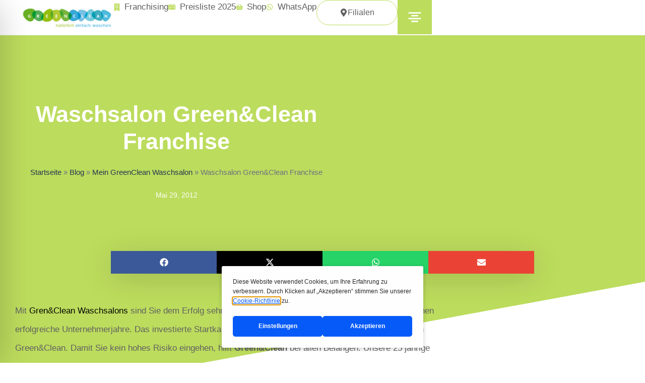

--- FILE ---
content_type: text/html; charset=UTF-8
request_url: https://www.greenandclean.store/waschsalon-greenclean-franchise/
body_size: 243727
content:
<!doctype html>
<html lang="de-DE">
<head>
	<meta charset="UTF-8">
	<meta name="viewport" content="width=device-width, initial-scale=1">
	<link rel="profile" href="https://gmpg.org/xfn/11">
	<meta name='robots' content='index, follow, max-image-preview:large, max-snippet:-1, max-video-preview:-1' />
<link rel="alternate" hreflang="de" href="https://www.greenandclean.store/waschsalon-greenclean-franchise/" />
<link rel="alternate" hreflang="x-default" href="https://www.greenandclean.store/waschsalon-greenclean-franchise/" />

	<!-- This site is optimized with the Yoast SEO plugin v26.8 - https://yoast.com/product/yoast-seo-wordpress/ -->
	<title>Waschsalon Green&amp;Clean Franchise - Green &amp; Clean</title>
	<link rel="canonical" href="https://www.greenandclean.store/waschsalon-greenclean-franchise/" />
	<meta property="og:locale" content="de_DE" />
	<meta property="og:type" content="article" />
	<meta property="og:title" content="Waschsalon Green&amp;Clean Franchise - Green &amp; Clean" />
	<meta property="og:description" content="Mit Gren&amp;Clean Waschsalons sind Sie dem Erfolg sehr nahe. Wir begleiten Sie in jeder Fase und sichern Ihnen erfolgreiche Unternehmerjahre. Das investierte Startkapital ist eine sichere Anlage, den Rest übergiebt Ihnen Green&amp;Clean. Damit Sie kein hohes Risiko eingehen, hilft Green&amp;Clean bei allen Belangen. Unsere 25 jährige Erfahrung ist die beste Garantie für Banken und Neustarter. Franchisepartner bei [&hellip;]" />
	<meta property="og:url" content="https://www.greenandclean.store/waschsalon-greenclean-franchise/" />
	<meta property="og:site_name" content="Green &amp; Clean" />
	<meta property="article:published_time" content="2012-05-29T09:35:37+00:00" />
	<meta name="author" content="demo8249" />
	<meta name="twitter:card" content="summary_large_image" />
	<meta name="twitter:label1" content="Verfasst von" />
	<meta name="twitter:data1" content="demo8249" />
	<script type="application/ld+json" class="yoast-schema-graph">{"@context":"https://schema.org","@graph":[{"@type":"Article","@id":"https://www.greenandclean.store/waschsalon-greenclean-franchise/#article","isPartOf":{"@id":"https://www.greenandclean.store/waschsalon-greenclean-franchise/"},"author":{"name":"demo8249","@id":"https://www.greenandclean.store/#/schema/person/d7b2e95e700002b29ccca145d2be142a"},"headline":"Waschsalon Green&#038;Clean Franchise","datePublished":"2012-05-29T09:35:37+00:00","mainEntityOfPage":{"@id":"https://www.greenandclean.store/waschsalon-greenclean-franchise/"},"wordCount":95,"commentCount":0,"publisher":{"@id":"https://www.greenandclean.store/#organization"},"keywords":["Erfahrung","Erfolg","Franchise","Franchisepartner","Garantie","Green&amp;Clean","Neustarter","Risiko","Startkapital","Unternehmerjahre","Waschsalon"],"articleSection":["Mein GreenClean Waschsalon","Senza categoria"],"inLanguage":"de","potentialAction":[{"@type":"CommentAction","name":"Comment","target":["https://www.greenandclean.store/waschsalon-greenclean-franchise/#respond"]}]},{"@type":"WebPage","@id":"https://www.greenandclean.store/waschsalon-greenclean-franchise/","url":"https://www.greenandclean.store/waschsalon-greenclean-franchise/","name":"Waschsalon Green&Clean Franchise - Green &amp; Clean","isPartOf":{"@id":"https://www.greenandclean.store/#website"},"datePublished":"2012-05-29T09:35:37+00:00","breadcrumb":{"@id":"https://www.greenandclean.store/waschsalon-greenclean-franchise/#breadcrumb"},"inLanguage":"de","potentialAction":[{"@type":"ReadAction","target":["https://www.greenandclean.store/waschsalon-greenclean-franchise/"]}]},{"@type":"BreadcrumbList","@id":"https://www.greenandclean.store/waschsalon-greenclean-franchise/#breadcrumb","itemListElement":[{"@type":"ListItem","position":1,"name":"Startseite","item":"https://www.greenandclean.store/"},{"@type":"ListItem","position":2,"name":"Blog","item":"https://www.greenandclean.store/blog/"},{"@type":"ListItem","position":3,"name":"Mein GreenClean Waschsalon","item":"https://www.greenandclean.store/category/ich-moechte-einen-waschsalon-betreiben/"},{"@type":"ListItem","position":4,"name":"Waschsalon Green&#038;Clean Franchise"}]},{"@type":"WebSite","@id":"https://www.greenandclean.store/#website","url":"https://www.greenandclean.store/","name":"Green &amp; Clean","description":"Natürlich Einfach Waschen","publisher":{"@id":"https://www.greenandclean.store/#organization"},"potentialAction":[{"@type":"SearchAction","target":{"@type":"EntryPoint","urlTemplate":"https://www.greenandclean.store/?s={search_term_string}"},"query-input":{"@type":"PropertyValueSpecification","valueRequired":true,"valueName":"search_term_string"}}],"inLanguage":"de"},{"@type":"Organization","@id":"https://www.greenandclean.store/#organization","name":"Green &amp; Clean","url":"https://www.greenandclean.store/","logo":{"@type":"ImageObject","inLanguage":"de","@id":"https://www.greenandclean.store/#/schema/logo/image/","url":"https://www.greenandclean.store/wp-content/uploads/2019/03/logo-gc.png","contentUrl":"https://www.greenandclean.store/wp-content/uploads/2019/03/logo-gc.png","width":400,"height":104,"caption":"Green &amp; Clean"},"image":{"@id":"https://www.greenandclean.store/#/schema/logo/image/"}},{"@type":"Person","@id":"https://www.greenandclean.store/#/schema/person/d7b2e95e700002b29ccca145d2be142a","name":"demo8249","url":"https://www.greenandclean.store/author/demo8249/"}]}</script>
	<!-- / Yoast SEO plugin. -->


<link rel='dns-prefetch' href='//gettermscmp.com' />
<link rel='dns-prefetch' href='//www.googletagmanager.com' />
<link rel="alternate" title="oEmbed (JSON)" type="application/json+oembed" href="https://www.greenandclean.store/wp-json/oembed/1.0/embed?url=https%3A%2F%2Fwww.greenandclean.store%2Fwaschsalon-greenclean-franchise%2F" />
<link rel="alternate" title="oEmbed (XML)" type="text/xml+oembed" href="https://www.greenandclean.store/wp-json/oembed/1.0/embed?url=https%3A%2F%2Fwww.greenandclean.store%2Fwaschsalon-greenclean-franchise%2F&#038;format=xml" />
<style id='wp-img-auto-sizes-contain-inline-css'>
img:is([sizes=auto i],[sizes^="auto," i]){contain-intrinsic-size:3000px 1500px}
/*# sourceURL=wp-img-auto-sizes-contain-inline-css */
</style>

<link rel='stylesheet' id='hello-elementor-theme-style-css' href='https://www.greenandclean.store/wp-content/themes/hello-elementor/assets/css/theme.css?ver=3.4.6' media='all' />
<link rel='stylesheet' id='jet-menu-hello-css' href='https://www.greenandclean.store/wp-content/plugins/jet-menu/integration/themes/hello-elementor/assets/css/style.css?ver=2.4.14' media='all' />
<link rel='stylesheet' id='dashicons-css' href='https://www.greenandclean.store/wp-includes/css/dashicons.min.css?ver=6.9' media='all' />
<link rel='stylesheet' id='menu-icons-extra-css' href='https://www.greenandclean.store/wp-content/plugins/menu-icons/css/extra.min.css?ver=0.13.20' media='all' />
<style id='wp-emoji-styles-inline-css'>

	img.wp-smiley, img.emoji {
		display: inline !important;
		border: none !important;
		box-shadow: none !important;
		height: 1em !important;
		width: 1em !important;
		margin: 0 0.07em !important;
		vertical-align: -0.1em !important;
		background: none !important;
		padding: 0 !important;
	}
/*# sourceURL=wp-emoji-styles-inline-css */
</style>
<link rel='stylesheet' id='wp-block-library-css' href='https://www.greenandclean.store/wp-includes/css/dist/block-library/style.min.css?ver=6.9' media='all' />
<style id='global-styles-inline-css'>
:root{--wp--preset--aspect-ratio--square: 1;--wp--preset--aspect-ratio--4-3: 4/3;--wp--preset--aspect-ratio--3-4: 3/4;--wp--preset--aspect-ratio--3-2: 3/2;--wp--preset--aspect-ratio--2-3: 2/3;--wp--preset--aspect-ratio--16-9: 16/9;--wp--preset--aspect-ratio--9-16: 9/16;--wp--preset--color--black: #000000;--wp--preset--color--cyan-bluish-gray: #abb8c3;--wp--preset--color--white: #ffffff;--wp--preset--color--pale-pink: #f78da7;--wp--preset--color--vivid-red: #cf2e2e;--wp--preset--color--luminous-vivid-orange: #ff6900;--wp--preset--color--luminous-vivid-amber: #fcb900;--wp--preset--color--light-green-cyan: #7bdcb5;--wp--preset--color--vivid-green-cyan: #00d084;--wp--preset--color--pale-cyan-blue: #8ed1fc;--wp--preset--color--vivid-cyan-blue: #0693e3;--wp--preset--color--vivid-purple: #9b51e0;--wp--preset--gradient--vivid-cyan-blue-to-vivid-purple: linear-gradient(135deg,rgb(6,147,227) 0%,rgb(155,81,224) 100%);--wp--preset--gradient--light-green-cyan-to-vivid-green-cyan: linear-gradient(135deg,rgb(122,220,180) 0%,rgb(0,208,130) 100%);--wp--preset--gradient--luminous-vivid-amber-to-luminous-vivid-orange: linear-gradient(135deg,rgb(252,185,0) 0%,rgb(255,105,0) 100%);--wp--preset--gradient--luminous-vivid-orange-to-vivid-red: linear-gradient(135deg,rgb(255,105,0) 0%,rgb(207,46,46) 100%);--wp--preset--gradient--very-light-gray-to-cyan-bluish-gray: linear-gradient(135deg,rgb(238,238,238) 0%,rgb(169,184,195) 100%);--wp--preset--gradient--cool-to-warm-spectrum: linear-gradient(135deg,rgb(74,234,220) 0%,rgb(151,120,209) 20%,rgb(207,42,186) 40%,rgb(238,44,130) 60%,rgb(251,105,98) 80%,rgb(254,248,76) 100%);--wp--preset--gradient--blush-light-purple: linear-gradient(135deg,rgb(255,206,236) 0%,rgb(152,150,240) 100%);--wp--preset--gradient--blush-bordeaux: linear-gradient(135deg,rgb(254,205,165) 0%,rgb(254,45,45) 50%,rgb(107,0,62) 100%);--wp--preset--gradient--luminous-dusk: linear-gradient(135deg,rgb(255,203,112) 0%,rgb(199,81,192) 50%,rgb(65,88,208) 100%);--wp--preset--gradient--pale-ocean: linear-gradient(135deg,rgb(255,245,203) 0%,rgb(182,227,212) 50%,rgb(51,167,181) 100%);--wp--preset--gradient--electric-grass: linear-gradient(135deg,rgb(202,248,128) 0%,rgb(113,206,126) 100%);--wp--preset--gradient--midnight: linear-gradient(135deg,rgb(2,3,129) 0%,rgb(40,116,252) 100%);--wp--preset--font-size--small: 13px;--wp--preset--font-size--medium: 20px;--wp--preset--font-size--large: 36px;--wp--preset--font-size--x-large: 42px;--wp--preset--spacing--20: 0.44rem;--wp--preset--spacing--30: 0.67rem;--wp--preset--spacing--40: 1rem;--wp--preset--spacing--50: 1.5rem;--wp--preset--spacing--60: 2.25rem;--wp--preset--spacing--70: 3.38rem;--wp--preset--spacing--80: 5.06rem;--wp--preset--shadow--natural: 6px 6px 9px rgba(0, 0, 0, 0.2);--wp--preset--shadow--deep: 12px 12px 50px rgba(0, 0, 0, 0.4);--wp--preset--shadow--sharp: 6px 6px 0px rgba(0, 0, 0, 0.2);--wp--preset--shadow--outlined: 6px 6px 0px -3px rgb(255, 255, 255), 6px 6px rgb(0, 0, 0);--wp--preset--shadow--crisp: 6px 6px 0px rgb(0, 0, 0);}:root { --wp--style--global--content-size: 800px;--wp--style--global--wide-size: 1200px; }:where(body) { margin: 0; }.wp-site-blocks > .alignleft { float: left; margin-right: 2em; }.wp-site-blocks > .alignright { float: right; margin-left: 2em; }.wp-site-blocks > .aligncenter { justify-content: center; margin-left: auto; margin-right: auto; }:where(.wp-site-blocks) > * { margin-block-start: 24px; margin-block-end: 0; }:where(.wp-site-blocks) > :first-child { margin-block-start: 0; }:where(.wp-site-blocks) > :last-child { margin-block-end: 0; }:root { --wp--style--block-gap: 24px; }:root :where(.is-layout-flow) > :first-child{margin-block-start: 0;}:root :where(.is-layout-flow) > :last-child{margin-block-end: 0;}:root :where(.is-layout-flow) > *{margin-block-start: 24px;margin-block-end: 0;}:root :where(.is-layout-constrained) > :first-child{margin-block-start: 0;}:root :where(.is-layout-constrained) > :last-child{margin-block-end: 0;}:root :where(.is-layout-constrained) > *{margin-block-start: 24px;margin-block-end: 0;}:root :where(.is-layout-flex){gap: 24px;}:root :where(.is-layout-grid){gap: 24px;}.is-layout-flow > .alignleft{float: left;margin-inline-start: 0;margin-inline-end: 2em;}.is-layout-flow > .alignright{float: right;margin-inline-start: 2em;margin-inline-end: 0;}.is-layout-flow > .aligncenter{margin-left: auto !important;margin-right: auto !important;}.is-layout-constrained > .alignleft{float: left;margin-inline-start: 0;margin-inline-end: 2em;}.is-layout-constrained > .alignright{float: right;margin-inline-start: 2em;margin-inline-end: 0;}.is-layout-constrained > .aligncenter{margin-left: auto !important;margin-right: auto !important;}.is-layout-constrained > :where(:not(.alignleft):not(.alignright):not(.alignfull)){max-width: var(--wp--style--global--content-size);margin-left: auto !important;margin-right: auto !important;}.is-layout-constrained > .alignwide{max-width: var(--wp--style--global--wide-size);}body .is-layout-flex{display: flex;}.is-layout-flex{flex-wrap: wrap;align-items: center;}.is-layout-flex > :is(*, div){margin: 0;}body .is-layout-grid{display: grid;}.is-layout-grid > :is(*, div){margin: 0;}body{padding-top: 0px;padding-right: 0px;padding-bottom: 0px;padding-left: 0px;}a:where(:not(.wp-element-button)){text-decoration: underline;}:root :where(.wp-element-button, .wp-block-button__link){background-color: #32373c;border-width: 0;color: #fff;font-family: inherit;font-size: inherit;font-style: inherit;font-weight: inherit;letter-spacing: inherit;line-height: inherit;padding-top: calc(0.667em + 2px);padding-right: calc(1.333em + 2px);padding-bottom: calc(0.667em + 2px);padding-left: calc(1.333em + 2px);text-decoration: none;text-transform: inherit;}.has-black-color{color: var(--wp--preset--color--black) !important;}.has-cyan-bluish-gray-color{color: var(--wp--preset--color--cyan-bluish-gray) !important;}.has-white-color{color: var(--wp--preset--color--white) !important;}.has-pale-pink-color{color: var(--wp--preset--color--pale-pink) !important;}.has-vivid-red-color{color: var(--wp--preset--color--vivid-red) !important;}.has-luminous-vivid-orange-color{color: var(--wp--preset--color--luminous-vivid-orange) !important;}.has-luminous-vivid-amber-color{color: var(--wp--preset--color--luminous-vivid-amber) !important;}.has-light-green-cyan-color{color: var(--wp--preset--color--light-green-cyan) !important;}.has-vivid-green-cyan-color{color: var(--wp--preset--color--vivid-green-cyan) !important;}.has-pale-cyan-blue-color{color: var(--wp--preset--color--pale-cyan-blue) !important;}.has-vivid-cyan-blue-color{color: var(--wp--preset--color--vivid-cyan-blue) !important;}.has-vivid-purple-color{color: var(--wp--preset--color--vivid-purple) !important;}.has-black-background-color{background-color: var(--wp--preset--color--black) !important;}.has-cyan-bluish-gray-background-color{background-color: var(--wp--preset--color--cyan-bluish-gray) !important;}.has-white-background-color{background-color: var(--wp--preset--color--white) !important;}.has-pale-pink-background-color{background-color: var(--wp--preset--color--pale-pink) !important;}.has-vivid-red-background-color{background-color: var(--wp--preset--color--vivid-red) !important;}.has-luminous-vivid-orange-background-color{background-color: var(--wp--preset--color--luminous-vivid-orange) !important;}.has-luminous-vivid-amber-background-color{background-color: var(--wp--preset--color--luminous-vivid-amber) !important;}.has-light-green-cyan-background-color{background-color: var(--wp--preset--color--light-green-cyan) !important;}.has-vivid-green-cyan-background-color{background-color: var(--wp--preset--color--vivid-green-cyan) !important;}.has-pale-cyan-blue-background-color{background-color: var(--wp--preset--color--pale-cyan-blue) !important;}.has-vivid-cyan-blue-background-color{background-color: var(--wp--preset--color--vivid-cyan-blue) !important;}.has-vivid-purple-background-color{background-color: var(--wp--preset--color--vivid-purple) !important;}.has-black-border-color{border-color: var(--wp--preset--color--black) !important;}.has-cyan-bluish-gray-border-color{border-color: var(--wp--preset--color--cyan-bluish-gray) !important;}.has-white-border-color{border-color: var(--wp--preset--color--white) !important;}.has-pale-pink-border-color{border-color: var(--wp--preset--color--pale-pink) !important;}.has-vivid-red-border-color{border-color: var(--wp--preset--color--vivid-red) !important;}.has-luminous-vivid-orange-border-color{border-color: var(--wp--preset--color--luminous-vivid-orange) !important;}.has-luminous-vivid-amber-border-color{border-color: var(--wp--preset--color--luminous-vivid-amber) !important;}.has-light-green-cyan-border-color{border-color: var(--wp--preset--color--light-green-cyan) !important;}.has-vivid-green-cyan-border-color{border-color: var(--wp--preset--color--vivid-green-cyan) !important;}.has-pale-cyan-blue-border-color{border-color: var(--wp--preset--color--pale-cyan-blue) !important;}.has-vivid-cyan-blue-border-color{border-color: var(--wp--preset--color--vivid-cyan-blue) !important;}.has-vivid-purple-border-color{border-color: var(--wp--preset--color--vivid-purple) !important;}.has-vivid-cyan-blue-to-vivid-purple-gradient-background{background: var(--wp--preset--gradient--vivid-cyan-blue-to-vivid-purple) !important;}.has-light-green-cyan-to-vivid-green-cyan-gradient-background{background: var(--wp--preset--gradient--light-green-cyan-to-vivid-green-cyan) !important;}.has-luminous-vivid-amber-to-luminous-vivid-orange-gradient-background{background: var(--wp--preset--gradient--luminous-vivid-amber-to-luminous-vivid-orange) !important;}.has-luminous-vivid-orange-to-vivid-red-gradient-background{background: var(--wp--preset--gradient--luminous-vivid-orange-to-vivid-red) !important;}.has-very-light-gray-to-cyan-bluish-gray-gradient-background{background: var(--wp--preset--gradient--very-light-gray-to-cyan-bluish-gray) !important;}.has-cool-to-warm-spectrum-gradient-background{background: var(--wp--preset--gradient--cool-to-warm-spectrum) !important;}.has-blush-light-purple-gradient-background{background: var(--wp--preset--gradient--blush-light-purple) !important;}.has-blush-bordeaux-gradient-background{background: var(--wp--preset--gradient--blush-bordeaux) !important;}.has-luminous-dusk-gradient-background{background: var(--wp--preset--gradient--luminous-dusk) !important;}.has-pale-ocean-gradient-background{background: var(--wp--preset--gradient--pale-ocean) !important;}.has-electric-grass-gradient-background{background: var(--wp--preset--gradient--electric-grass) !important;}.has-midnight-gradient-background{background: var(--wp--preset--gradient--midnight) !important;}.has-small-font-size{font-size: var(--wp--preset--font-size--small) !important;}.has-medium-font-size{font-size: var(--wp--preset--font-size--medium) !important;}.has-large-font-size{font-size: var(--wp--preset--font-size--large) !important;}.has-x-large-font-size{font-size: var(--wp--preset--font-size--x-large) !important;}
:root :where(.wp-block-pullquote){font-size: 1.5em;line-height: 1.6;}
/*# sourceURL=global-styles-inline-css */
</style>
<link rel='stylesheet' id='accessibility-plugin-onetap-pro-css' href='https://www.greenandclean.store/wp-content/plugins/accessibility-plugin-onetap-pro/assets/css/apop-front-end.min.css?ver=6.11.0' media='all' />
<style id='accessibility-plugin-onetap-pro-inline-css'>

		.onetap-container-toggle .onetap-toggle svg,
		nav.onetap-accessibility.onetap-plugin-onetap .onetap-container .onetap-accessibility-settings header.onetap-header-top .onetap-site-container .onetap-site-info .onetap-image svg {
			fill: #2563eb !important;
		}		
		nav.onetap-accessibility.onetap-plugin-onetap .onetap-container .onetap-accessibility-settings .onetap-features-container .onetap-features .onetap-box-feature.onetap-lv2 .onetap-title p.onetap-option-levels span.onetap-level.onetap-level1, nav.onetap-accessibility.onetap-plugin-onetap .onetap-container .onetap-accessibility-settings .onetap-features-container .onetap-features .onetap-box-feature.onetap-lv2 .onetap-title p.onetap-option-levels span.onetap-level.onetap-level2,
		nav.onetap-accessibility.onetap-plugin-onetap .onetap-container .onetap-accessibility-settings .onetap-features-container .onetap-features .onetap-box-feature.onetap-lv3 .onetap-title p.onetap-option-levels span.onetap-level.onetap-level1, nav.onetap-accessibility.onetap-plugin-onetap .onetap-container .onetap-accessibility-settings .onetap-features-container .onetap-features .onetap-box-feature.onetap-lv3 .onetap-title p.onetap-option-levels span.onetap-level.onetap-level2, nav.onetap-accessibility.onetap-plugin-onetap .onetap-container .onetap-accessibility-settings .onetap-features-container .onetap-features .onetap-box-feature.onetap-lv3 .onetap-title p.onetap-option-levels span.onetap-level.onetap-level3,
		.onetap-container-toggle .onetap-toggle img,
		nav.onetap-accessibility.onetap-plugin-onetap .onetap-container .toolbar-hide-duration .box-hide-duration .box-btn-action button.hide-toolbar,
		nav.onetap-accessibility.onetap-plugin-onetap .onetap-container .onetap-accessibility-settings .onetap-features-container .onetap-features .onetap-box-features .onetap-box-step-controls .onetap-new-level .onetap-btn,
		nav.onetap-accessibility.onetap-plugin-onetap .onetap-container .onetap-accessibility-settings .onetap-reset-settings button,
		nav.onetap-accessibility.onetap-plugin-onetap .onetap-container .onetap-accessibility-settings header.onetap-header-top .onetap-site-container,
		nav.onetap-accessibility.onetap-plugin-onetap .onetap-container .onetap-accessibility-settings div.onetap-multi-functional-feature .onetap-box-functions .onetap-functional-feature.onetap-active .onetap-right .box-swich label.switch input+.slider,
		nav.onetap-accessibility.onetap-plugin-onetap .onetap-container .onetap-accessibility-settings div.onetap-multi-functional-feature .onetap-box-functions .onetap-functional-feature .onetap-right .box-swich label.switch input:checked+.slider,
		nav.onetap-accessibility.onetap-plugin-onetap .onetap-container .onetap-accessibility-settings div.onetap-multi-functional-feature .onetap-box-functions .onetap-functional-feature.onetap-active div.onetap-right div.box-swich label.switch span.slider.round:hover,
		nav.onetap-accessibility.onetap-plugin-onetap .onetap-container .onetap-accessibility-settings .onetap-features-container .onetap-features .onetap-box-features .onetap-box-step-controls .onetap-new-level .onetap-title .box-btn .onetap-btn,
		nav.onetap-accessibility.onetap-plugin-onetap .onetap-container .onetap-accessibility-settings div.onetap-multi-functional-feature .onetap-box-functions .onetap-functional-feature.onetap-active .onetap-left svg,
		nav.onetap-accessibility.onetap-plugin-onetap .onetap-container .onetap-accessibility-settings .onetap-features-container .onetap-features .onetap-box-features .onetap-box-feature.onetap-active .onetap-icon .onetap-icon-animation svg,
		nav.onetap-accessibility.onetap-plugin-onetap .onetap-container .onetap-accessibility-settings header.onetap-header-top .onetap-languages {
			background: #2563eb !important;
		}
		nav.onetap-accessibility.onetap-plugin-onetap .onetap-container .onetap-accessibility-settings .onetap-features-container .onetap-features .onetap-box-features .onetap-box-step-controls .onetap-new-level .onetap-btn,
		nav.onetap-accessibility.onetap-plugin-onetap .onetap-container .onetap-accessibility-settings .onetap-features-container .onetap-features .onetap-box-features .onetap-box-step-controls .onetap-new-level .onetap-title .box-btn .onetap-btn {
			color: #2563eb !important;
		}			
		nav.onetap-accessibility.onetap-plugin-onetap .onetap-container .toolbar-hide-duration .box-hide-duration form label input[type='radio']:checked {
			accent-color: #2563eb !important;
			box-shadow: 0 0 0 1px #2563eb !important;
			background: #2563eb !important;
		}
		.onetap-container-toggle .onetap-toggle img.design-border1 {
			box-shadow: 0 0 0 4px #2563eb;
		}

		nav.onetap-accessibility.onetap-plugin-onetap .onetap-container .toolbar-hide-duration .box-hide-duration form label.active,
		nav.onetap-accessibility.onetap-plugin-onetap .onetap-container .toolbar-hide-duration .box-hide-duration form label:hover {
			border: 2px solid #2563eb !important;
			outline: none !important;
		}			
		nav.onetap-accessibility.onetap-plugin-onetap .onetap-container .onetap-accessibility-settings div.onetap-multi-functional-feature .onetap-box-functions .onetap-functional-feature .onetap-right .box-swich label.switch:focus .slider,			
		nav.onetap-accessibility.onetap-plugin-onetap .onetap-container .onetap-accessibility-settings .onetap-reset-settings button:focus {
			outline: 2px solid #2563eb !important;
		}
		nav.onetap-accessibility.onetap-plugin-onetap .onetap-container .onetap-accessibility-settings .onetap-features-container .onetap-features .onetap-box-features .onetap-box-feature:hover,
		nav.onetap-accessibility.onetap-plugin-onetap .onetap-container .onetap-accessibility-settings .onetap-features-container .onetap-features .onetap-box-features .onetap-box-feature:focus-visible,
		nav.onetap-accessibility.onetap-plugin-onetap .onetap-container .onetap-accessibility-settings .onetap-features-container .onetap-features .onetap-box-features button.onetap-box-feature.onetap-inactive:hover,
		nav.onetap-accessibility.onetap-plugin-onetap .onetap-container .onetap-accessibility-settings .onetap-features-container .onetap-features .onetap-box-features .onetap-box-feature.onetap-active,
		nav.onetap-accessibility.onetap-plugin-onetap .onetap-container .onetap-accessibility-settings .onetap-features-container .onetap-features .onetap-box-features .onetap-box-feature.onetap-inactive:focus-visible {
			border-color: #2563eb !important;
			box-shadow: 0 0 0 1px #2563eb !important;
		}

		nav.onetap-accessibility.onetap-plugin-onetap .onetap-container .toolbar-hide-duration .box-hide-duration .box-btn-action button.hide-toolbar {
			border-color: #2563eb !important;
		}
			@media only screen and (max-width: 576px) {
				.onetap-container-toggle .onetap-toggle {
					left: 0 !important;
					margin-left: 15px !important;					
					bottom: 0 !important;
					margin-bottom: 15px !important;
				}
				nav.onetap-accessibility.onetap-plugin-onetap {
					left: -580px !important;
				}
				nav.onetap-accessibility.onetap-plugin-onetap.onetap-toggle-open {
					left: 0 !important;
				}			
				nav.onetap-accessibility.onetap-plugin-onetap .onetap-container .onetap-accessibility-settings header.onetap-header-top .onetap-close {
					right: 20px !important;
				}			
			}			
			
			@media only screen and (min-width: 576px) and (max-width: 991.98px) {
				.onetap-container-toggle .onetap-toggle {
					left: 0 !important;
					margin-left: 15px !important;					
					bottom: 0 !important;
					margin-bottom: 15px !important;
				}
				nav.onetap-accessibility.onetap-plugin-onetap {
					left: -580px !important;
				}
				nav.onetap-accessibility.onetap-plugin-onetap.onetap-toggle-open {
					left: 0 !important;
				}			
				nav.onetap-accessibility.onetap-plugin-onetap .onetap-container .onetap-accessibility-settings header.onetap-header-top .onetap-close {
					left: calc(530px - 20px) !important;
				}			
			}			
			
			@media only screen and (min-width: 992px) {
				.onetap-container-toggle .onetap-toggle {
					left: 0 !important;
					margin-left: 15px !important;					
					bottom: 0 !important;
					margin-bottom: 15px !important;
				}
				nav.onetap-accessibility.onetap-plugin-onetap {
					left: -580px !important;
				}
				nav.onetap-accessibility.onetap-plugin-onetap.onetap-toggle-open {
					left: 0 !important;
				}			
				nav.onetap-accessibility.onetap-plugin-onetap .onetap-container .onetap-accessibility-settings header.onetap-header-top .onetap-close {
					left: calc(530px - 20px) !important;
				}			
			}			
			
			header.onetap-header-top .onetap-site-container .onetap-site-info .onetap-desc {
				display: none !important;
			}

			header.onetap-header-top .onetap-site-container .onetap-site-info .onetap-statement button::before {
				display: none !important;
			}
			
/*# sourceURL=accessibility-plugin-onetap-pro-inline-css */
</style>
<link rel='stylesheet' id='agile-store-locator-init-css' href='https://www.greenandclean.store/wp-content/plugins/agile-store-locator/public/css/init.css?ver=4.11.8' media='all' />
<link rel='stylesheet' id='wpml-legacy-horizontal-list-0-css' href='https://www.greenandclean.store/wp-content/plugins/sitepress-multilingual-cms/templates/language-switchers/legacy-list-horizontal/style.min.css?ver=1' media='all' />
<link rel='stylesheet' id='wpml-menu-item-0-css' href='https://www.greenandclean.store/wp-content/plugins/sitepress-multilingual-cms/templates/language-switchers/menu-item/style.min.css?ver=1' media='all' />
<link rel='stylesheet' id='hello-elementor-css' href='https://www.greenandclean.store/wp-content/themes/hello-elementor/assets/css/reset.css?ver=3.4.6' media='all' />
<link rel='stylesheet' id='hello-elementor-header-footer-css' href='https://www.greenandclean.store/wp-content/themes/hello-elementor/assets/css/header-footer.css?ver=3.4.6' media='all' />
<link rel='stylesheet' id='jet-menu-public-styles-css' href='https://www.greenandclean.store/wp-content/plugins/jet-menu/assets/public/css/public.css?ver=2.4.14' media='all' />
<link rel='stylesheet' id='elementor-frontend-css' href='https://www.greenandclean.store/wp-content/plugins/elementor/assets/css/frontend.min.css?ver=3.34.2' media='all' />
<link rel='stylesheet' id='widget-image-css' href='https://www.greenandclean.store/wp-content/plugins/elementor/assets/css/widget-image.min.css?ver=3.34.2' media='all' />
<link rel='stylesheet' id='widget-icon-list-css' href='https://www.greenandclean.store/wp-content/plugins/elementor/assets/css/widget-icon-list.min.css?ver=3.34.2' media='all' />
<link rel='stylesheet' id='widget-nav-menu-css' href='https://www.greenandclean.store/wp-content/plugins/elementor-pro/assets/css/widget-nav-menu.min.css?ver=3.34.2' media='all' />
<link rel='stylesheet' id='widget-divider-css' href='https://www.greenandclean.store/wp-content/plugins/elementor/assets/css/widget-divider.min.css?ver=3.34.2' media='all' />
<link rel='stylesheet' id='widget-social-icons-css' href='https://www.greenandclean.store/wp-content/plugins/elementor/assets/css/widget-social-icons.min.css?ver=3.34.2' media='all' />
<link rel='stylesheet' id='e-apple-webkit-css' href='https://www.greenandclean.store/wp-content/plugins/elementor/assets/css/conditionals/apple-webkit.min.css?ver=3.34.2' media='all' />
<link rel='stylesheet' id='e-animation-slideInRight-css' href='https://www.greenandclean.store/wp-content/plugins/elementor/assets/lib/animations/styles/slideInRight.min.css?ver=3.34.2' media='all' />
<link rel='stylesheet' id='widget-off-canvas-css' href='https://www.greenandclean.store/wp-content/plugins/elementor-pro/assets/css/widget-off-canvas.min.css?ver=3.34.2' media='all' />
<link rel='stylesheet' id='e-sticky-css' href='https://www.greenandclean.store/wp-content/plugins/elementor-pro/assets/css/modules/sticky.min.css?ver=3.34.2' media='all' />
<link rel='stylesheet' id='widget-icon-box-css' href='https://www.greenandclean.store/wp-content/plugins/elementor/assets/css/widget-icon-box.min.css?ver=3.34.2' media='all' />
<link rel='stylesheet' id='e-animation-fadeInRight-css' href='https://www.greenandclean.store/wp-content/plugins/elementor/assets/lib/animations/styles/fadeInRight.min.css?ver=3.34.2' media='all' />
<link rel='stylesheet' id='widget-heading-css' href='https://www.greenandclean.store/wp-content/plugins/elementor/assets/css/widget-heading.min.css?ver=3.34.2' media='all' />
<link rel='stylesheet' id='e-animation-fadeInDown-css' href='https://www.greenandclean.store/wp-content/plugins/elementor/assets/lib/animations/styles/fadeInDown.min.css?ver=3.34.2' media='all' />
<link rel='stylesheet' id='swiper-css' href='https://www.greenandclean.store/wp-content/plugins/elementor/assets/lib/swiper/v8/css/swiper.min.css?ver=8.4.5' media='all' />
<link rel='stylesheet' id='e-swiper-css' href='https://www.greenandclean.store/wp-content/plugins/elementor/assets/css/conditionals/e-swiper.min.css?ver=3.34.2' media='all' />
<link rel='stylesheet' id='widget-breadcrumbs-css' href='https://www.greenandclean.store/wp-content/plugins/elementor-pro/assets/css/widget-breadcrumbs.min.css?ver=3.34.2' media='all' />
<link rel='stylesheet' id='widget-post-info-css' href='https://www.greenandclean.store/wp-content/plugins/elementor-pro/assets/css/widget-post-info.min.css?ver=3.34.2' media='all' />
<link rel='stylesheet' id='e-shapes-css' href='https://www.greenandclean.store/wp-content/plugins/elementor/assets/css/conditionals/shapes.min.css?ver=3.34.2' media='all' />
<link rel='stylesheet' id='widget-share-buttons-css' href='https://www.greenandclean.store/wp-content/plugins/elementor-pro/assets/css/widget-share-buttons.min.css?ver=3.34.2' media='all' />
<link rel='stylesheet' id='widget-post-navigation-css' href='https://www.greenandclean.store/wp-content/plugins/elementor-pro/assets/css/widget-post-navigation.min.css?ver=3.34.2' media='all' />
<link rel='stylesheet' id='elementor-post-7918-css' href='https://www.greenandclean.store/wp-content/uploads/elementor/css/post-7918.css?ver=1769218368' media='all' />
<link rel='stylesheet' id='-sl-bootstrap-css' href='https://www.greenandclean.store/wp-content/plugins/agile-store-locator/public/css/sl-bootstrap.css' media='all' />
<link rel='stylesheet' id='font-awesome-5-all-css' href='https://www.greenandclean.store/wp-content/plugins/elementor/assets/lib/font-awesome/css/all.min.css?ver=3.34.2' media='all' />
<link rel='stylesheet' id='font-awesome-4-shim-css' href='https://www.greenandclean.store/wp-content/plugins/elementor/assets/lib/font-awesome/css/v4-shims.min.css?ver=3.34.2' media='all' />
<link rel='stylesheet' id='elementor-post-11327-css' href='https://www.greenandclean.store/wp-content/uploads/elementor/css/post-11327.css?ver=1769218369' media='all' />
<link rel='stylesheet' id='elementor-post-11378-css' href='https://www.greenandclean.store/wp-content/uploads/elementor/css/post-11378.css?ver=1769218708' media='all' />
<link rel='stylesheet' id='elementor-post-5999-css' href='https://www.greenandclean.store/wp-content/uploads/elementor/css/post-5999.css?ver=1769218804' media='all' />
<link rel='stylesheet' id='tablepress-default-css' href='https://www.greenandclean.store/wp-content/tablepress-combined.min.css?ver=21' media='all' />
<script src="https://gettermscmp.com/cookie-consent/embed/a7c5eb02-9b76-48d1-92f6-ce9c4f54f85b/de?ver=1.1" id="getterms-widget-js"></script>
<script src="https://www.greenandclean.store/wp-includes/js/jquery/jquery.min.js?ver=3.7.1" id="jquery-core-js"></script>
<script src="https://www.greenandclean.store/wp-includes/js/jquery/jquery-migrate.min.js?ver=3.4.1" id="jquery-migrate-js"></script>
<script src="https://www.greenandclean.store/wp-content/plugins/elementor/assets/lib/font-awesome/js/v4-shims.min.js?ver=3.34.2" id="font-awesome-4-shim-js"></script>

<!-- Google Tag (gtac.js) durch Site-Kit hinzugefügt -->
<!-- Von Site Kit hinzugefügtes Google-Analytics-Snippet -->
<script src="https://www.googletagmanager.com/gtag/js?id=GT-M6P58BB" id="google_gtagjs-js" async></script>
<script id="google_gtagjs-js-after">
window.dataLayer = window.dataLayer || [];function gtag(){dataLayer.push(arguments);}
gtag("set","linker",{"domains":["www.greenandclean.store"]});
gtag("js", new Date());
gtag("set", "developer_id.dZTNiMT", true);
gtag("config", "GT-M6P58BB");
//# sourceURL=google_gtagjs-js-after
</script>
<link rel="https://api.w.org/" href="https://www.greenandclean.store/wp-json/" /><link rel="alternate" title="JSON" type="application/json" href="https://www.greenandclean.store/wp-json/wp/v2/posts/968" /><link rel="EditURI" type="application/rsd+xml" title="RSD" href="https://www.greenandclean.store/xmlrpc.php?rsd" />

<link rel='shortlink' href='https://www.greenandclean.store/?p=968' />
<meta name="generator" content="WPML ver:4.8.6 stt:1,3;" />
<meta name="generator" content="Site Kit by Google 1.170.0" /><meta name="description" content="">
<meta name="generator" content="Elementor 3.34.2; features: e_font_icon_svg, additional_custom_breakpoints; settings: css_print_method-external, google_font-disabled, font_display-auto">
			<style>
				.e-con.e-parent:nth-of-type(n+4):not(.e-lazyloaded):not(.e-no-lazyload),
				.e-con.e-parent:nth-of-type(n+4):not(.e-lazyloaded):not(.e-no-lazyload) * {
					background-image: none !important;
				}
				@media screen and (max-height: 1024px) {
					.e-con.e-parent:nth-of-type(n+3):not(.e-lazyloaded):not(.e-no-lazyload),
					.e-con.e-parent:nth-of-type(n+3):not(.e-lazyloaded):not(.e-no-lazyload) * {
						background-image: none !important;
					}
				}
				@media screen and (max-height: 640px) {
					.e-con.e-parent:nth-of-type(n+2):not(.e-lazyloaded):not(.e-no-lazyload),
					.e-con.e-parent:nth-of-type(n+2):not(.e-lazyloaded):not(.e-no-lazyload) * {
						background-image: none !important;
					}
				}
			</style>
			
<!-- Von Site Kit hinzugefügtes Google-Tag-Manager-Snippet -->
<script>
			( function( w, d, s, l, i ) {
				w[l] = w[l] || [];
				w[l].push( {'gtm.start': new Date().getTime(), event: 'gtm.js'} );
				var f = d.getElementsByTagName( s )[0],
					j = d.createElement( s ), dl = l != 'dataLayer' ? '&l=' + l : '';
				j.async = true;
				j.src = 'https://www.googletagmanager.com/gtm.js?id=' + i + dl;
				f.parentNode.insertBefore( j, f );
			} )( window, document, 'script', 'dataLayer', 'GTM-KVVQ685' );
			
</script>

<!-- Ende des von Site Kit hinzugefügten Google-Tag-Manager-Snippets -->
<link rel="icon" href="https://www.greenandclean.store/wp-content/uploads/2021/02/fav-icon-100x100.png" sizes="32x32" />
<link rel="icon" href="https://www.greenandclean.store/wp-content/uploads/2021/02/fav-icon.png" sizes="192x192" />
<link rel="apple-touch-icon" href="https://www.greenandclean.store/wp-content/uploads/2021/02/fav-icon.png" />
<meta name="msapplication-TileImage" content="https://www.greenandclean.store/wp-content/uploads/2021/02/fav-icon.png" />
</head>
<body class="wp-singular post-template-default single single-post postid-968 single-format-standard wp-custom-logo wp-embed-responsive wp-theme-hello-elementor onetap-root onetap-accessibility-plugin onetap-body-class onetap-custom-class onetap-classes hello-elementor-default jet-mega-menu-location elementor-default elementor-template-full-width elementor-kit-7918 elementor-page-5999">

		<!-- Von Site Kit hinzugefügtes Google-Tag-Manager-(noscript)-Snippet -->
		<noscript>
			<iframe src="https://www.googletagmanager.com/ns.html?id=GTM-KVVQ685" height="0" width="0" style="display:none;visibility:hidden"></iframe>
		</noscript>
		<!-- Ende des von Site Kit hinzugefügten Google-Tag-Manager-(noscript)-Snippets -->
		
<a class="skip-link screen-reader-text" href="#content">Zum Inhalt springen</a>

		<header data-elementor-type="header" data-elementor-id="11327" class="elementor elementor-11327 elementor-location-header" data-elementor-post-type="elementor_library">
			<div class="elementor-element elementor-element-420ad53a e-con-full elementor-hidden-tablet elementor-hidden-mobile e-flex e-con e-parent" data-id="420ad53a" data-element_type="container" data-settings="{&quot;background_background&quot;:&quot;classic&quot;,&quot;sticky&quot;:&quot;top&quot;,&quot;jet_parallax_layout_list&quot;:[],&quot;sticky_on&quot;:[&quot;desktop&quot;,&quot;tablet&quot;,&quot;mobile&quot;],&quot;sticky_offset&quot;:0,&quot;sticky_effects_offset&quot;:0,&quot;sticky_anchor_link_offset&quot;:0}">
		<div class="elementor-element elementor-element-507cd15c e-con-full e-flex e-con e-child" data-id="507cd15c" data-element_type="container" data-settings="{&quot;jet_parallax_layout_list&quot;:[]}">
				<div class="elementor-element elementor-element-3f91871c elementor-widget-mobile__width-inherit elementor-widget elementor-widget-theme-site-logo elementor-widget-image" data-id="3f91871c" data-element_type="widget" data-widget_type="theme-site-logo.default">
				<div class="elementor-widget-container">
											<a href="https://www.greenandclean.store">
			<img width="400" height="104" src="https://www.greenandclean.store/wp-content/uploads/2019/03/logo-gc.png" class="attachment-full size-full wp-image-8" alt="logo greenandclean" srcset="https://www.greenandclean.store/wp-content/uploads/2019/03/logo-gc.png 400w, https://www.greenandclean.store/wp-content/uploads/2019/03/logo-gc-300x78.png 300w" sizes="(max-width: 400px) 100vw, 400px" />				</a>
											</div>
				</div>
				</div>
		<div class="elementor-element elementor-element-491b0997 e-con-full e-flex e-con e-child" data-id="491b0997" data-element_type="container" data-settings="{&quot;jet_parallax_layout_list&quot;:[]}">
				<div class="elementor-element elementor-element-aff79a9 elementor-widget elementor-widget-off-canvas" data-id="aff79a9" data-element_type="widget" data-settings="{&quot;entrance_animation&quot;:&quot;slideInRight&quot;,&quot;exit_animation&quot;:&quot;slideInRight&quot;}" data-widget_type="off-canvas.default">
				<div class="elementor-widget-container">
							<div id="off-canvas-aff79a9" class="e-off-canvas" role="dialog" aria-hidden="true" aria-label="Off-Canvas-desktop" aria-modal="true" inert="" data-delay-child-handlers="true">
			<div class="e-off-canvas__overlay"></div>
			<div class="e-off-canvas__main">
				<div class="e-off-canvas__content">
					<div class="elementor-element elementor-element-7f9dbd1 e-con-full e-flex e-con e-child" data-id="7f9dbd1" data-element_type="container" data-settings="{&quot;jet_parallax_layout_list&quot;:[]}">
				<div class="elementor-element elementor-element-8959828 elementor-view-stacked elementor-shape-square elementor-widget elementor-widget-icon" data-id="8959828" data-element_type="widget" data-widget_type="icon.default">
				<div class="elementor-widget-container">
							<div class="elementor-icon-wrapper">
			<a class="elementor-icon" href="#elementor-action%3Aaction%3Doff_canvas%3Aclose%26settings%3DeyJpZCI6ImFmZjc5YTkiLCJkaXNwbGF5TW9kZSI6ImNsb3NlIn0%3D">
			<svg aria-hidden="true" class="e-font-icon-svg e-fas-angle-right" viewBox="0 0 256 512" xmlns="http://www.w3.org/2000/svg"><path d="M224.3 273l-136 136c-9.4 9.4-24.6 9.4-33.9 0l-22.6-22.6c-9.4-9.4-9.4-24.6 0-33.9l96.4-96.4-96.4-96.4c-9.4-9.4-9.4-24.6 0-33.9L54.3 103c9.4-9.4 24.6-9.4 33.9 0l136 136c9.5 9.4 9.5 24.6.1 34z"></path></svg>			</a>
		</div>
						</div>
				</div>
				<div class="elementor-element elementor-element-6da1179 elementor-icon-list--layout-traditional elementor-list-item-link-full_width elementor-widget elementor-widget-icon-list" data-id="6da1179" data-element_type="widget" data-widget_type="icon-list.default">
				<div class="elementor-widget-container">
							<ul class="elementor-icon-list-items">
							<li class="elementor-icon-list-item">
											<a href="https://www.greenandclean.store/waescherei-preisliste/">

												<span class="elementor-icon-list-icon">
							<svg aria-hidden="true" class="e-font-icon-svg e-fas-money-check" viewBox="0 0 640 512" xmlns="http://www.w3.org/2000/svg"><path d="M0 448c0 17.67 14.33 32 32 32h576c17.67 0 32-14.33 32-32V128H0v320zm448-208c0-8.84 7.16-16 16-16h96c8.84 0 16 7.16 16 16v32c0 8.84-7.16 16-16 16h-96c-8.84 0-16-7.16-16-16v-32zm0 120c0-4.42 3.58-8 8-8h112c4.42 0 8 3.58 8 8v16c0 4.42-3.58 8-8 8H456c-4.42 0-8-3.58-8-8v-16zM64 264c0-4.42 3.58-8 8-8h304c4.42 0 8 3.58 8 8v16c0 4.42-3.58 8-8 8H72c-4.42 0-8-3.58-8-8v-16zm0 96c0-4.42 3.58-8 8-8h176c4.42 0 8 3.58 8 8v16c0 4.42-3.58 8-8 8H72c-4.42 0-8-3.58-8-8v-16zM624 32H16C7.16 32 0 39.16 0 48v48h640V48c0-8.84-7.16-16-16-16z"></path></svg>						</span>
										<span class="elementor-icon-list-text">Preisliste 2025</span>
											</a>
									</li>
								<li class="elementor-icon-list-item">
											<a href="https://www.greenandclean.store/video-guide-2/">

												<span class="elementor-icon-list-icon">
							<svg aria-hidden="true" class="e-font-icon-svg e-fas-video" viewBox="0 0 576 512" xmlns="http://www.w3.org/2000/svg"><path d="M336.2 64H47.8C21.4 64 0 85.4 0 111.8v288.4C0 426.6 21.4 448 47.8 448h288.4c26.4 0 47.8-21.4 47.8-47.8V111.8c0-26.4-21.4-47.8-47.8-47.8zm189.4 37.7L416 177.3v157.4l109.6 75.5c21.2 14.6 50.4-.3 50.4-25.8V127.5c0-25.4-29.1-40.4-50.4-25.8z"></path></svg>						</span>
										<span class="elementor-icon-list-text">Video Guide</span>
											</a>
									</li>
								<li class="elementor-icon-list-item">
											<a href="https://shop.greenandclean.store/" target="_blank">

												<span class="elementor-icon-list-icon">
							<svg aria-hidden="true" class="e-font-icon-svg e-fas-shopping-basket" viewBox="0 0 576 512" xmlns="http://www.w3.org/2000/svg"><path d="M576 216v16c0 13.255-10.745 24-24 24h-8l-26.113 182.788C514.509 462.435 494.257 480 470.37 480H105.63c-23.887 0-44.139-17.565-47.518-41.212L32 256h-8c-13.255 0-24-10.745-24-24v-16c0-13.255 10.745-24 24-24h67.341l106.78-146.821c10.395-14.292 30.407-17.453 44.701-7.058 14.293 10.395 17.453 30.408 7.058 44.701L170.477 192h235.046L326.12 82.821c-10.395-14.292-7.234-34.306 7.059-44.701 14.291-10.395 34.306-7.235 44.701 7.058L484.659 192H552c13.255 0 24 10.745 24 24zM312 392V280c0-13.255-10.745-24-24-24s-24 10.745-24 24v112c0 13.255 10.745 24 24 24s24-10.745 24-24zm112 0V280c0-13.255-10.745-24-24-24s-24 10.745-24 24v112c0 13.255 10.745 24 24 24s24-10.745 24-24zm-224 0V280c0-13.255-10.745-24-24-24s-24 10.745-24 24v112c0 13.255 10.745 24 24 24s24-10.745 24-24z"></path></svg>						</span>
										<span class="elementor-icon-list-text">Shop</span>
											</a>
									</li>
								<li class="elementor-icon-list-item">
											<a href="https://wa.me/4366488508121?text=Frag+Green+%26+Clean+-+Ask+Green+%26+Clean">

												<span class="elementor-icon-list-icon">
							<svg aria-hidden="true" class="e-font-icon-svg e-fab-whatsapp" viewBox="0 0 448 512" xmlns="http://www.w3.org/2000/svg"><path d="M380.9 97.1C339 55.1 283.2 32 223.9 32c-122.4 0-222 99.6-222 222 0 39.1 10.2 77.3 29.6 111L0 480l117.7-30.9c32.4 17.7 68.9 27 106.1 27h.1c122.3 0 224.1-99.6 224.1-222 0-59.3-25.2-115-67.1-157zm-157 341.6c-33.2 0-65.7-8.9-94-25.7l-6.7-4-69.8 18.3L72 359.2l-4.4-7c-18.5-29.4-28.2-63.3-28.2-98.2 0-101.7 82.8-184.5 184.6-184.5 49.3 0 95.6 19.2 130.4 54.1 34.8 34.9 56.2 81.2 56.1 130.5 0 101.8-84.9 184.6-186.6 184.6zm101.2-138.2c-5.5-2.8-32.8-16.2-37.9-18-5.1-1.9-8.8-2.8-12.5 2.8-3.7 5.6-14.3 18-17.6 21.8-3.2 3.7-6.5 4.2-12 1.4-32.6-16.3-54-29.1-75.5-66-5.7-9.8 5.7-9.1 16.3-30.3 1.8-3.7.9-6.9-.5-9.7-1.4-2.8-12.5-30.1-17.1-41.2-4.5-10.8-9.1-9.3-12.5-9.5-3.2-.2-6.9-.2-10.6-.2-3.7 0-9.7 1.4-14.8 6.9-5.1 5.6-19.4 19-19.4 46.3 0 27.3 19.9 53.7 22.6 57.4 2.8 3.7 39.1 59.7 94.8 83.8 35.2 15.2 49 16.5 66.6 13.9 10.7-1.6 32.8-13.4 37.4-26.4 4.6-13 4.6-24.1 3.2-26.4-1.3-2.5-5-3.9-10.5-6.6z"></path></svg>						</span>
										<span class="elementor-icon-list-text">WhatsApp</span>
											</a>
									</li>
								<li class="elementor-icon-list-item">
											<a href="https://greenandclean.store/studenten/">

												<span class="elementor-icon-list-icon">
							<svg aria-hidden="true" class="e-font-icon-svg e-fas-chalkboard-teacher" viewBox="0 0 640 512" xmlns="http://www.w3.org/2000/svg"><path d="M208 352c-2.39 0-4.78.35-7.06 1.09C187.98 357.3 174.35 360 160 360c-14.35 0-27.98-2.7-40.95-6.91-2.28-.74-4.66-1.09-7.05-1.09C49.94 352-.33 402.48 0 464.62.14 490.88 21.73 512 48 512h224c26.27 0 47.86-21.12 48-47.38.33-62.14-49.94-112.62-112-112.62zm-48-32c53.02 0 96-42.98 96-96s-42.98-96-96-96-96 42.98-96 96 42.98 96 96 96zM592 0H208c-26.47 0-48 22.25-48 49.59V96c23.42 0 45.1 6.78 64 17.8V64h352v288h-64v-64H384v64h-76.24c19.1 16.69 33.12 38.73 39.69 64H592c26.47 0 48-22.25 48-49.59V49.59C640 22.25 618.47 0 592 0z"></path></svg>						</span>
										<span class="elementor-icon-list-text">Studenten</span>
											</a>
									</li>
						</ul>
						</div>
				</div>
				<div class="elementor-element elementor-element-3a04790 elementor-widget elementor-widget-nav-menu" data-id="3a04790" data-element_type="widget" data-settings="{&quot;layout&quot;:&quot;dropdown&quot;,&quot;submenu_icon&quot;:{&quot;value&quot;:&quot;&lt;svg aria-hidden=\&quot;true\&quot; class=\&quot;e-font-icon-svg e-fas-caret-down\&quot; viewBox=\&quot;0 0 320 512\&quot; xmlns=\&quot;http:\/\/www.w3.org\/2000\/svg\&quot;&gt;&lt;path d=\&quot;M31.3 192h257.3c17.8 0 26.7 21.5 14.1 34.1L174.1 354.8c-7.8 7.8-20.5 7.8-28.3 0L17.2 226.1C4.6 213.5 13.5 192 31.3 192z\&quot;&gt;&lt;\/path&gt;&lt;\/svg&gt;&quot;,&quot;library&quot;:&quot;fa-solid&quot;}}" data-widget_type="nav-menu.default">
				<div class="elementor-widget-container">
								<nav class="elementor-nav-menu--dropdown elementor-nav-menu__container" aria-hidden="true">
				<ul id="menu-2-3a04790" class="elementor-nav-menu"><li class="menu-item menu-item-type-custom menu-item-object-custom menu-item-has-children menu-item-213"><a href="#" class="elementor-item elementor-item-anchor" tabindex="-1">Maschinen für jede Wäsche</a>
<ul class="sub-menu elementor-nav-menu--dropdown">
	<li class="menu-item menu-item-type-post_type menu-item-object-page menu-item-14386"><a href="https://www.greenandclean.store/waschmaschine-kaputt-old/" class="elementor-sub-item" tabindex="-1">kleine Wäsche</a></li>
	<li class="menu-item menu-item-type-post_type menu-item-object-page menu-item-14387"><a href="https://www.greenandclean.store/riesenwaesche-old/" class="elementor-sub-item" tabindex="-1">Große Wäschestücke</a></li>
	<li class="menu-item menu-item-type-post_type menu-item-object-page menu-item-20004"><a href="https://www.greenandclean.store/bello-bella/" class="elementor-sub-item" tabindex="-1">Haustiere</a></li>
</ul>
</li>
<li class="menu-item menu-item-type-custom menu-item-object-custom menu-item-has-children menu-item-20005"><a href="#" class="elementor-item elementor-item-anchor" tabindex="-1">sauber, hygienisch,hautfreundlich</a>
<ul class="sub-menu elementor-nav-menu--dropdown">
	<li class="menu-item menu-item-type-post_type menu-item-object-page menu-item-318"><a href="https://www.greenandclean.store/trocken-programm/" class="elementor-sub-item" tabindex="-1">Trocken-programm</a></li>
	<li class="menu-item menu-item-type-post_type menu-item-object-page menu-item-14388"><a href="https://www.greenandclean.store/anti-hausstaubmilben-old/" class="elementor-sub-item" tabindex="-1">Sauber Gegen Anti Hausstaubmilben</a></li>
</ul>
</li>
<li class="menu-item menu-item-type-custom menu-item-object-custom menu-item-has-children menu-item-20006"><a href="#" class="elementor-item elementor-item-anchor" tabindex="-1">bedienungsfreundlich</a>
<ul class="sub-menu elementor-nav-menu--dropdown">
	<li class="menu-item menu-item-type-post_type menu-item-object-page menu-item-14391"><a href="https://www.greenandclean.store/app-greenclean-old/" class="elementor-sub-item" tabindex="-1">GreenCleanApp</a></li>
	<li class="menu-item menu-item-type-post_type menu-item-object-page menu-item-14390"><a href="https://www.greenandclean.store/waschkarte-2/" class="elementor-sub-item" tabindex="-1">Waschkarte</a></li>
	<li class="menu-item menu-item-type-post_type menu-item-object-page menu-item-18447"><a href="https://www.greenandclean.store/so-wirds-gemacht/" class="elementor-sub-item" tabindex="-1">SO WIRD’S GEMACHT</a></li>
</ul>
</li>
<li class="menu-item menu-item-type-post_type menu-item-object-page current_page_parent menu-item-6466"><a href="https://www.greenandclean.store/blog/" class="elementor-item" tabindex="-1">Blog</a></li>
<li class="menu-item menu-item-type-post_type menu-item-object-page menu-item-10468"><a href="https://www.greenandclean.store/faq-old/" class="elementor-item" tabindex="-1">Faq</a></li>
<li class="menu-item wpml-ls-slot-4 wpml-ls-item wpml-ls-item-de wpml-ls-current-language wpml-ls-menu-item wpml-ls-first-item wpml-ls-last-item menu-item-type-wpml_ls_menu_item menu-item-object-wpml_ls_menu_item menu-item-wpml-ls-4-de"><a href="https://www.greenandclean.store/waschsalon-greenclean-franchise/" role="menuitem" class="elementor-item" tabindex="-1"><img
            class="wpml-ls-flag"
            src="https://www.greenandclean.store/wp-content/plugins/sitepress-multilingual-cms/res/flags/de.svg"
            alt="Deutsch"
            width=18
            height=12
    /></a></li>
</ul>			</nav>
						</div>
				</div>
				<div class="elementor-element elementor-element-75c50db elementor-align-left elementor-widget elementor-widget-button" data-id="75c50db" data-element_type="widget" data-widget_type="button.default">
				<div class="elementor-widget-container">
									<div class="elementor-button-wrapper">
					<a class="elementor-button elementor-button-link elementor-size-sm" href="https://www.greenandclean.store/filialen-2024/">
						<span class="elementor-button-content-wrapper">
						<span class="elementor-button-icon">
				<svg aria-hidden="true" class="e-font-icon-svg e-fas-map-marker-alt" viewBox="0 0 384 512" xmlns="http://www.w3.org/2000/svg"><path d="M172.268 501.67C26.97 291.031 0 269.413 0 192 0 85.961 85.961 0 192 0s192 85.961 192 192c0 77.413-26.97 99.031-172.268 309.67-9.535 13.774-29.93 13.773-39.464 0zM192 272c44.183 0 80-35.817 80-80s-35.817-80-80-80-80 35.817-80 80 35.817 80 80 80z"></path></svg>			</span>
									<span class="elementor-button-text">Filialen</span>
					</span>
					</a>
				</div>
								</div>
				</div>
				<div class="elementor-element elementor-element-c114282 elementor-widget-divider--view-line elementor-widget elementor-widget-divider" data-id="c114282" data-element_type="widget" data-widget_type="divider.default">
				<div class="elementor-widget-container">
							<div class="elementor-divider">
			<span class="elementor-divider-separator">
						</span>
		</div>
						</div>
				</div>
				<div class="elementor-element elementor-element-518e296 elementor-shape-circle e-grid-align-left elementor-grid-0 elementor-widget elementor-widget-social-icons" data-id="518e296" data-element_type="widget" data-widget_type="social-icons.default">
				<div class="elementor-widget-container">
							<div class="elementor-social-icons-wrapper elementor-grid" role="list">
							<span class="elementor-grid-item" role="listitem">
					<a class="elementor-icon elementor-social-icon elementor-social-icon-facebook-f elementor-repeater-item-eb2ea76" href="https://www.facebook.com/greencleanlaundrette" target="_blank">
						<span class="elementor-screen-only">Facebook-f</span>
						<svg aria-hidden="true" class="e-font-icon-svg e-fab-facebook-f" viewBox="0 0 320 512" xmlns="http://www.w3.org/2000/svg"><path d="M279.14 288l14.22-92.66h-88.91v-60.13c0-25.35 12.42-50.06 52.24-50.06h40.42V6.26S260.43 0 225.36 0c-73.22 0-121.08 44.38-121.08 124.72v70.62H22.89V288h81.39v224h100.17V288z"></path></svg>					</a>
				</span>
							<span class="elementor-grid-item" role="listitem">
					<a class="elementor-icon elementor-social-icon elementor-social-icon-instagram elementor-repeater-item-7b74fe7" href="https://www.instagram.com/greencleanlaundry/" target="_blank">
						<span class="elementor-screen-only">Instagram</span>
						<svg aria-hidden="true" class="e-font-icon-svg e-fab-instagram" viewBox="0 0 448 512" xmlns="http://www.w3.org/2000/svg"><path d="M224.1 141c-63.6 0-114.9 51.3-114.9 114.9s51.3 114.9 114.9 114.9S339 319.5 339 255.9 287.7 141 224.1 141zm0 189.6c-41.1 0-74.7-33.5-74.7-74.7s33.5-74.7 74.7-74.7 74.7 33.5 74.7 74.7-33.6 74.7-74.7 74.7zm146.4-194.3c0 14.9-12 26.8-26.8 26.8-14.9 0-26.8-12-26.8-26.8s12-26.8 26.8-26.8 26.8 12 26.8 26.8zm76.1 27.2c-1.7-35.9-9.9-67.7-36.2-93.9-26.2-26.2-58-34.4-93.9-36.2-37-2.1-147.9-2.1-184.9 0-35.8 1.7-67.6 9.9-93.9 36.1s-34.4 58-36.2 93.9c-2.1 37-2.1 147.9 0 184.9 1.7 35.9 9.9 67.7 36.2 93.9s58 34.4 93.9 36.2c37 2.1 147.9 2.1 184.9 0 35.9-1.7 67.7-9.9 93.9-36.2 26.2-26.2 34.4-58 36.2-93.9 2.1-37 2.1-147.8 0-184.8zM398.8 388c-7.8 19.6-22.9 34.7-42.6 42.6-29.5 11.7-99.5 9-132.1 9s-102.7 2.6-132.1-9c-19.6-7.8-34.7-22.9-42.6-42.6-11.7-29.5-9-99.5-9-132.1s-2.6-102.7 9-132.1c7.8-19.6 22.9-34.7 42.6-42.6 29.5-11.7 99.5-9 132.1-9s102.7-2.6 132.1 9c19.6 7.8 34.7 22.9 42.6 42.6 11.7 29.5 9 99.5 9 132.1s2.7 102.7-9 132.1z"></path></svg>					</a>
				</span>
							<span class="elementor-grid-item" role="listitem">
					<a class="elementor-icon elementor-social-icon elementor-social-icon-youtube elementor-repeater-item-fefc32d" href="https://www.youtube.com/channel/UCEFnaDd62mlKeMw9J19Qt5w" target="_blank">
						<span class="elementor-screen-only">Youtube</span>
						<svg aria-hidden="true" class="e-font-icon-svg e-fab-youtube" viewBox="0 0 576 512" xmlns="http://www.w3.org/2000/svg"><path d="M549.655 124.083c-6.281-23.65-24.787-42.276-48.284-48.597C458.781 64 288 64 288 64S117.22 64 74.629 75.486c-23.497 6.322-42.003 24.947-48.284 48.597-11.412 42.867-11.412 132.305-11.412 132.305s0 89.438 11.412 132.305c6.281 23.65 24.787 41.5 48.284 47.821C117.22 448 288 448 288 448s170.78 0 213.371-11.486c23.497-6.321 42.003-24.171 48.284-47.821 11.412-42.867 11.412-132.305 11.412-132.305s0-89.438-11.412-132.305zm-317.51 213.508V175.185l142.739 81.205-142.739 81.201z"></path></svg>					</a>
				</span>
					</div>
						</div>
				</div>
				</div>
						</div>
			</div>
		</div>
						</div>
				</div>
				<div class="elementor-element elementor-element-c34dc96 elementor-icon-list--layout-inline elementor-hidden-tablet elementor-hidden-mobile elementor-list-item-link-full_width elementor-widget elementor-widget-icon-list" data-id="c34dc96" data-element_type="widget" data-widget_type="icon-list.default">
				<div class="elementor-widget-container">
							<ul class="elementor-icon-list-items elementor-inline-items">
							<li class="elementor-icon-list-item elementor-inline-item">
											<a href="https://www.greenclean-franchise.com/" target="_blank">

												<span class="elementor-icon-list-icon">
							<svg aria-hidden="true" class="e-font-icon-svg e-fas-building" viewBox="0 0 448 512" xmlns="http://www.w3.org/2000/svg"><path d="M436 480h-20V24c0-13.255-10.745-24-24-24H56C42.745 0 32 10.745 32 24v456H12c-6.627 0-12 5.373-12 12v20h448v-20c0-6.627-5.373-12-12-12zM128 76c0-6.627 5.373-12 12-12h40c6.627 0 12 5.373 12 12v40c0 6.627-5.373 12-12 12h-40c-6.627 0-12-5.373-12-12V76zm0 96c0-6.627 5.373-12 12-12h40c6.627 0 12 5.373 12 12v40c0 6.627-5.373 12-12 12h-40c-6.627 0-12-5.373-12-12v-40zm52 148h-40c-6.627 0-12-5.373-12-12v-40c0-6.627 5.373-12 12-12h40c6.627 0 12 5.373 12 12v40c0 6.627-5.373 12-12 12zm76 160h-64v-84c0-6.627 5.373-12 12-12h40c6.627 0 12 5.373 12 12v84zm64-172c0 6.627-5.373 12-12 12h-40c-6.627 0-12-5.373-12-12v-40c0-6.627 5.373-12 12-12h40c6.627 0 12 5.373 12 12v40zm0-96c0 6.627-5.373 12-12 12h-40c-6.627 0-12-5.373-12-12v-40c0-6.627 5.373-12 12-12h40c6.627 0 12 5.373 12 12v40zm0-96c0 6.627-5.373 12-12 12h-40c-6.627 0-12-5.373-12-12V76c0-6.627 5.373-12 12-12h40c6.627 0 12 5.373 12 12v40z"></path></svg>						</span>
										<span class="elementor-icon-list-text">Franchising</span>
											</a>
									</li>
								<li class="elementor-icon-list-item elementor-inline-item">
											<a href="https://www.greenandclean.store/waescherei-preisliste/">

												<span class="elementor-icon-list-icon">
							<svg aria-hidden="true" class="e-font-icon-svg e-fas-money-check" viewBox="0 0 640 512" xmlns="http://www.w3.org/2000/svg"><path d="M0 448c0 17.67 14.33 32 32 32h576c17.67 0 32-14.33 32-32V128H0v320zm448-208c0-8.84 7.16-16 16-16h96c8.84 0 16 7.16 16 16v32c0 8.84-7.16 16-16 16h-96c-8.84 0-16-7.16-16-16v-32zm0 120c0-4.42 3.58-8 8-8h112c4.42 0 8 3.58 8 8v16c0 4.42-3.58 8-8 8H456c-4.42 0-8-3.58-8-8v-16zM64 264c0-4.42 3.58-8 8-8h304c4.42 0 8 3.58 8 8v16c0 4.42-3.58 8-8 8H72c-4.42 0-8-3.58-8-8v-16zm0 96c0-4.42 3.58-8 8-8h176c4.42 0 8 3.58 8 8v16c0 4.42-3.58 8-8 8H72c-4.42 0-8-3.58-8-8v-16zM624 32H16C7.16 32 0 39.16 0 48v48h640V48c0-8.84-7.16-16-16-16z"></path></svg>						</span>
										<span class="elementor-icon-list-text">Preisliste 2025</span>
											</a>
									</li>
								<li class="elementor-icon-list-item elementor-inline-item">
											<a href="https://shop.greenandclean.store/" target="_blank">

												<span class="elementor-icon-list-icon">
							<svg aria-hidden="true" class="e-font-icon-svg e-fas-shopping-basket" viewBox="0 0 576 512" xmlns="http://www.w3.org/2000/svg"><path d="M576 216v16c0 13.255-10.745 24-24 24h-8l-26.113 182.788C514.509 462.435 494.257 480 470.37 480H105.63c-23.887 0-44.139-17.565-47.518-41.212L32 256h-8c-13.255 0-24-10.745-24-24v-16c0-13.255 10.745-24 24-24h67.341l106.78-146.821c10.395-14.292 30.407-17.453 44.701-7.058 14.293 10.395 17.453 30.408 7.058 44.701L170.477 192h235.046L326.12 82.821c-10.395-14.292-7.234-34.306 7.059-44.701 14.291-10.395 34.306-7.235 44.701 7.058L484.659 192H552c13.255 0 24 10.745 24 24zM312 392V280c0-13.255-10.745-24-24-24s-24 10.745-24 24v112c0 13.255 10.745 24 24 24s24-10.745 24-24zm112 0V280c0-13.255-10.745-24-24-24s-24 10.745-24 24v112c0 13.255 10.745 24 24 24s24-10.745 24-24zm-224 0V280c0-13.255-10.745-24-24-24s-24 10.745-24 24v112c0 13.255 10.745 24 24 24s24-10.745 24-24z"></path></svg>						</span>
										<span class="elementor-icon-list-text">Shop</span>
											</a>
									</li>
								<li class="elementor-icon-list-item elementor-inline-item">
											<a href="https://wa.me/4366488508121?text=Frag+Andi+%3D%3D%3E+Ask+Andi+%3D%3D%3E" target="_blank">

												<span class="elementor-icon-list-icon">
							<svg aria-hidden="true" class="e-font-icon-svg e-fab-whatsapp" viewBox="0 0 448 512" xmlns="http://www.w3.org/2000/svg"><path d="M380.9 97.1C339 55.1 283.2 32 223.9 32c-122.4 0-222 99.6-222 222 0 39.1 10.2 77.3 29.6 111L0 480l117.7-30.9c32.4 17.7 68.9 27 106.1 27h.1c122.3 0 224.1-99.6 224.1-222 0-59.3-25.2-115-67.1-157zm-157 341.6c-33.2 0-65.7-8.9-94-25.7l-6.7-4-69.8 18.3L72 359.2l-4.4-7c-18.5-29.4-28.2-63.3-28.2-98.2 0-101.7 82.8-184.5 184.6-184.5 49.3 0 95.6 19.2 130.4 54.1 34.8 34.9 56.2 81.2 56.1 130.5 0 101.8-84.9 184.6-186.6 184.6zm101.2-138.2c-5.5-2.8-32.8-16.2-37.9-18-5.1-1.9-8.8-2.8-12.5 2.8-3.7 5.6-14.3 18-17.6 21.8-3.2 3.7-6.5 4.2-12 1.4-32.6-16.3-54-29.1-75.5-66-5.7-9.8 5.7-9.1 16.3-30.3 1.8-3.7.9-6.9-.5-9.7-1.4-2.8-12.5-30.1-17.1-41.2-4.5-10.8-9.1-9.3-12.5-9.5-3.2-.2-6.9-.2-10.6-.2-3.7 0-9.7 1.4-14.8 6.9-5.1 5.6-19.4 19-19.4 46.3 0 27.3 19.9 53.7 22.6 57.4 2.8 3.7 39.1 59.7 94.8 83.8 35.2 15.2 49 16.5 66.6 13.9 10.7-1.6 32.8-13.4 37.4-26.4 4.6-13 4.6-24.1 3.2-26.4-1.3-2.5-5-3.9-10.5-6.6z"></path></svg>						</span>
										<span class="elementor-icon-list-text">WhatsApp</span>
											</a>
									</li>
						</ul>
						</div>
				</div>
				<div class="elementor-element elementor-element-78ee6a5 elementor-align-right elementor-tablet-align-left elementor-hidden-mobile elementor-widget elementor-widget-button" data-id="78ee6a5" data-element_type="widget" data-widget_type="button.default">
				<div class="elementor-widget-container">
									<div class="elementor-button-wrapper">
					<a class="elementor-button elementor-button-link elementor-size-sm" href="https://www.greenandclean.store/filialen-2024/">
						<span class="elementor-button-content-wrapper">
						<span class="elementor-button-icon">
				<svg aria-hidden="true" class="e-font-icon-svg e-fas-map-marker-alt" viewBox="0 0 384 512" xmlns="http://www.w3.org/2000/svg"><path d="M172.268 501.67C26.97 291.031 0 269.413 0 192 0 85.961 85.961 0 192 0s192 85.961 192 192c0 77.413-26.97 99.031-172.268 309.67-9.535 13.774-29.93 13.773-39.464 0zM192 272c44.183 0 80-35.817 80-80s-35.817-80-80-80-80 35.817-80 80 35.817 80 80 80z"></path></svg>			</span>
									<span class="elementor-button-text">Filialen</span>
					</span>
					</a>
				</div>
								</div>
				</div>
				<div class="elementor-element elementor-element-243bdcd elementor-align-center elementor-widget elementor-widget-button" data-id="243bdcd" data-element_type="widget" data-widget_type="button.default">
				<div class="elementor-widget-container">
									<div class="elementor-button-wrapper">
					<a class="elementor-button elementor-button-link elementor-size-sm" href="#elementor-action%3Aaction%3Doff_canvas%3Aopen%26settings%3DeyJpZCI6ImFmZjc5YTkiLCJkaXNwbGF5TW9kZSI6Im9wZW4ifQ%3D%3D">
						<span class="elementor-button-content-wrapper">
						<span class="elementor-button-icon">
				<svg xmlns="http://www.w3.org/2000/svg" xmlns:xlink="http://www.w3.org/1999/xlink" id="Livello_1" x="0px" y="0px" viewBox="0 0 800 800" style="enable-background:new 0 0 800 800;" xml:space="preserve">  <style type="text/css">	.st0{fill-rule:evenodd;clip-rule:evenodd;fill:#FFFFFF;}</style>  <path class="st0" d="M720,200c22.1,0,40-17.9,40-40s-17.9-40-40-40H80c-22.1,0-40,17.9-40,40s17.9,40,40,40H720z M560,360 c22.1,0,40-17.9,40-40s-17.9-40-40-40H240c-22.1,0-40,17.9-40,40s17.9,40,40,40H560z M760,480c0,22.1-17.9,40-40,40H80 c-22.1,0-40-17.9-40-40s17.9-40,40-40h640C742.1,440,760,457.9,760,480z M560,680c22.1,0,40-17.9,40-40c0-22.1-17.9-40-40-40H240 c-22.1,0-40,17.9-40,40c0,22.1,17.9,40,40,40H560z"></path></svg>			</span>
								</span>
					</a>
				</div>
								</div>
				</div>
				</div>
				</div>
		<div class="elementor-element elementor-element-b272376 e-con-full elementor-hidden-desktop e-flex e-con e-parent" data-id="b272376" data-element_type="container" data-settings="{&quot;background_background&quot;:&quot;classic&quot;,&quot;sticky&quot;:&quot;top&quot;,&quot;jet_parallax_layout_list&quot;:[],&quot;sticky_on&quot;:[&quot;desktop&quot;,&quot;tablet&quot;,&quot;mobile&quot;],&quot;sticky_offset&quot;:0,&quot;sticky_effects_offset&quot;:0,&quot;sticky_anchor_link_offset&quot;:0}">
		<div class="elementor-element elementor-element-3e38c2f e-con-full e-flex e-con e-child" data-id="3e38c2f" data-element_type="container" data-settings="{&quot;jet_parallax_layout_list&quot;:[]}">
				<div class="elementor-element elementor-element-5de346f elementor-widget-mobile__width-inherit elementor-widget elementor-widget-theme-site-logo elementor-widget-image" data-id="5de346f" data-element_type="widget" data-widget_type="theme-site-logo.default">
				<div class="elementor-widget-container">
											<a href="https://www.greenandclean.store">
			<img width="400" height="104" src="https://www.greenandclean.store/wp-content/uploads/2019/03/logo-gc.png" class="attachment-full size-full wp-image-8" alt="logo greenandclean" srcset="https://www.greenandclean.store/wp-content/uploads/2019/03/logo-gc.png 400w, https://www.greenandclean.store/wp-content/uploads/2019/03/logo-gc-300x78.png 300w" sizes="(max-width: 400px) 100vw, 400px" />				</a>
											</div>
				</div>
				</div>
		<div class="elementor-element elementor-element-a596e8e e-con-full e-flex e-con e-child" data-id="a596e8e" data-element_type="container" data-settings="{&quot;jet_parallax_layout_list&quot;:[]}">
				<div class="elementor-element elementor-element-63e4d22 elementor-widget elementor-widget-off-canvas" data-id="63e4d22" data-element_type="widget" data-settings="{&quot;entrance_animation&quot;:&quot;slideInRight&quot;,&quot;exit_animation&quot;:&quot;slideInRight&quot;,&quot;is_not_close_on_overlay&quot;:&quot;yes&quot;,&quot;entrance_animation_mobile&quot;:&quot;fadeInRight&quot;,&quot;exit_animation_mobile&quot;:&quot;fadeInRight&quot;,&quot;prevent_scroll&quot;:&quot;yes&quot;}" data-widget_type="off-canvas.default">
				<div class="elementor-widget-container">
							<div id="off-canvas-63e4d22" class="e-off-canvas" role="dialog" aria-hidden="true" aria-label="Off-Canvas-mobile" aria-modal="true" inert="" data-delay-child-handlers="true">
			<div class="e-off-canvas__overlay"></div>
			<div class="e-off-canvas__main">
				<div class="e-off-canvas__content">
					<div class="elementor-element elementor-element-462b59b e-flex e-con-boxed e-con e-child" data-id="462b59b" data-element_type="container" data-settings="{&quot;jet_parallax_layout_list&quot;:[]}">
					<div class="e-con-inner">
		<div class="elementor-element elementor-element-c0d1d5e e-flex e-con-boxed e-con e-child" data-id="c0d1d5e" data-element_type="container" data-settings="{&quot;jet_parallax_layout_list&quot;:[]}">
					<div class="e-con-inner">
				<div class="elementor-element elementor-element-ae378c9 elementor-widget-mobile__width-initial elementor-widget elementor-widget-theme-site-logo elementor-widget-image" data-id="ae378c9" data-element_type="widget" data-widget_type="theme-site-logo.default">
				<div class="elementor-widget-container">
											<a href="https://www.greenandclean.store">
			<img width="400" height="104" src="https://www.greenandclean.store/wp-content/uploads/2019/03/logo-gc.png" class="attachment-full size-full wp-image-8" alt="logo greenandclean" srcset="https://www.greenandclean.store/wp-content/uploads/2019/03/logo-gc.png 400w, https://www.greenandclean.store/wp-content/uploads/2019/03/logo-gc-300x78.png 300w" sizes="(max-width: 400px) 100vw, 400px" />				</a>
											</div>
				</div>
				<div class="elementor-element elementor-element-be4aa5e elementor-view-stacked elementor-shape-square elementor-widget elementor-widget-icon" data-id="be4aa5e" data-element_type="widget" data-widget_type="icon.default">
				<div class="elementor-widget-container">
							<div class="elementor-icon-wrapper">
			<a class="elementor-icon" href="#elementor-action%3Aaction%3Doff_canvas%3Aclose%26settings%3DeyJpZCI6IjYzZTRkMjIiLCJkaXNwbGF5TW9kZSI6ImNsb3NlIn0%3D">
			<svg aria-hidden="true" class="e-font-icon-svg e-fas-angle-right" viewBox="0 0 256 512" xmlns="http://www.w3.org/2000/svg"><path d="M224.3 273l-136 136c-9.4 9.4-24.6 9.4-33.9 0l-22.6-22.6c-9.4-9.4-9.4-24.6 0-33.9l96.4-96.4-96.4-96.4c-9.4-9.4-9.4-24.6 0-33.9L54.3 103c9.4-9.4 24.6-9.4 33.9 0l136 136c9.5 9.4 9.5 24.6.1 34z"></path></svg>			</a>
		</div>
						</div>
				</div>
					</div>
				</div>
		<div class="elementor-element elementor-element-0a112ae e-con-full e-flex e-con e-child" data-id="0a112ae" data-element_type="container" data-settings="{&quot;jet_parallax_layout_list&quot;:[]}">
				<div class="elementor-element elementor-element-4267f0d elementor-widget elementor-widget-jet-mobile-menu" data-id="4267f0d" data-element_type="widget" data-widget_type="jet-mobile-menu.default">
				<div class="elementor-widget-container">
					<div  id="jet-mobile-menu-6975034521988" class="jet-mobile-menu jet-mobile-menu--location-elementor" data-menu-id="4" data-menu-options="{&quot;menuUniqId&quot;:&quot;6975034521988&quot;,&quot;menuId&quot;:&quot;4&quot;,&quot;mobileMenuId&quot;:&quot;1475&quot;,&quot;location&quot;:&quot;elementor&quot;,&quot;menuLocation&quot;:false,&quot;menuLayout&quot;:&quot;slide-out&quot;,&quot;togglePosition&quot;:&quot;default&quot;,&quot;menuPosition&quot;:&quot;left&quot;,&quot;headerTemplate&quot;:&quot;&quot;,&quot;beforeTemplate&quot;:&quot;&quot;,&quot;afterTemplate&quot;:&quot;&quot;,&quot;useBreadcrumb&quot;:true,&quot;breadcrumbPath&quot;:&quot;minimal&quot;,&quot;toggleText&quot;:&quot;Menu&quot;,&quot;toggleLoader&quot;:true,&quot;backText&quot;:&quot;&quot;,&quot;itemIconVisible&quot;:true,&quot;itemBadgeVisible&quot;:true,&quot;itemDescVisible&quot;:true,&quot;loaderColor&quot;:&quot;#3a3a3a&quot;,&quot;subTrigger&quot;:&quot;item&quot;,&quot;subOpenLayout&quot;:&quot;slide-in&quot;,&quot;closeAfterNavigate&quot;:false,&quot;fillSvgIcon&quot;:true,&quot;megaAjaxLoad&quot;:false}">
			<mobile-menu></mobile-menu><div class="jet-mobile-menu__refs"><div ref="toggleClosedIcon"><svg class="e-font-icon-svg e-fas-bars" viewBox="0 0 448 512" xmlns="http://www.w3.org/2000/svg"><path d="M16 132h416c8.837 0 16-7.163 16-16V76c0-8.837-7.163-16-16-16H16C7.163 60 0 67.163 0 76v40c0 8.837 7.163 16 16 16zm0 160h416c8.837 0 16-7.163 16-16v-40c0-8.837-7.163-16-16-16H16c-8.837 0-16 7.163-16 16v40c0 8.837 7.163 16 16 16zm0 160h416c8.837 0 16-7.163 16-16v-40c0-8.837-7.163-16-16-16H16c-8.837 0-16 7.163-16 16v40c0 8.837 7.163 16 16 16z"></path></svg></div><div ref="toggleOpenedIcon"><svg class="e-font-icon-svg e-fas-angle-left" viewBox="0 0 256 512" xmlns="http://www.w3.org/2000/svg"><path d="M31.7 239l136-136c9.4-9.4 24.6-9.4 33.9 0l22.6 22.6c9.4 9.4 9.4 24.6 0 33.9L127.9 256l96.4 96.4c9.4 9.4 9.4 24.6 0 33.9L201.7 409c-9.4 9.4-24.6 9.4-33.9 0l-136-136c-9.5-9.4-9.5-24.6-.1-34z"></path></svg></div><div ref="closeIcon"><svg class="e-font-icon-svg e-fas-angle-left" viewBox="0 0 256 512" xmlns="http://www.w3.org/2000/svg"><path d="M31.7 239l136-136c9.4-9.4 24.6-9.4 33.9 0l22.6 22.6c9.4 9.4 9.4 24.6 0 33.9L127.9 256l96.4 96.4c9.4 9.4 9.4 24.6 0 33.9L201.7 409c-9.4 9.4-24.6 9.4-33.9 0l-136-136c-9.5-9.4-9.5-24.6-.1-34z"></path></svg></div><div ref="backIcon"><svg class="e-font-icon-svg e-fas-angle-left" viewBox="0 0 256 512" xmlns="http://www.w3.org/2000/svg"><path d="M31.7 239l136-136c9.4-9.4 24.6-9.4 33.9 0l22.6 22.6c9.4 9.4 9.4 24.6 0 33.9L127.9 256l96.4 96.4c9.4 9.4 9.4 24.6 0 33.9L201.7 409c-9.4 9.4-24.6 9.4-33.9 0l-136-136c-9.5-9.4-9.5-24.6-.1-34z"></path></svg></div><div ref="dropdownIcon"><svg class="e-font-icon-svg e-fas-angle-right" viewBox="0 0 256 512" xmlns="http://www.w3.org/2000/svg"><path d="M224.3 273l-136 136c-9.4 9.4-24.6 9.4-33.9 0l-22.6-22.6c-9.4-9.4-9.4-24.6 0-33.9l96.4-96.4-96.4-96.4c-9.4-9.4-9.4-24.6 0-33.9L54.3 103c9.4-9.4 24.6-9.4 33.9 0l136 136c9.5 9.4 9.5 24.6.1 34z"></path></svg></div><div ref="dropdownOpenedIcon"><svg class="e-font-icon-svg e-fas-angle-down" viewBox="0 0 320 512" xmlns="http://www.w3.org/2000/svg"><path d="M143 352.3L7 216.3c-9.4-9.4-9.4-24.6 0-33.9l22.6-22.6c9.4-9.4 24.6-9.4 33.9 0l96.4 96.4 96.4-96.4c9.4-9.4 24.6-9.4 33.9 0l22.6 22.6c9.4 9.4 9.4 24.6 0 33.9l-136 136c-9.2 9.4-24.4 9.4-33.8 0z"></path></svg></div><div ref="breadcrumbIcon"><svg class="e-font-icon-svg e-fas-angle-right" viewBox="0 0 256 512" xmlns="http://www.w3.org/2000/svg"><path d="M224.3 273l-136 136c-9.4 9.4-24.6 9.4-33.9 0l-22.6-22.6c-9.4-9.4-9.4-24.6 0-33.9l96.4-96.4-96.4-96.4c-9.4-9.4-9.4-24.6 0-33.9L54.3 103c9.4-9.4 24.6-9.4 33.9 0l136 136c9.5 9.4 9.5 24.6.1 34z"></path></svg></div></div></div><script id="jetMenuMobileWidgetRenderData6975034521988" type="application/json">
            {"items":{"item-14392":{"id":"item-14392","name":"Waschmaschine kaputt","attrTitle":false,"description":"","url":"https:\/\/www.greenandclean.store\/waschmaschine-kaputt\/","target":false,"xfn":false,"itemParent":false,"itemId":14392,"megaTemplateId":false,"megaContent":false,"megaContentType":"default","open":false,"badgeContent":false,"itemIcon":"","hideItemText":false,"classes":[""],"signature":""},"item-14393":{"id":"item-14393","name":"Riesenw\u00e4sche","attrTitle":false,"description":"","url":"https:\/\/www.greenandclean.store\/riesenwaesche\/","target":false,"xfn":false,"itemParent":false,"itemId":14393,"megaTemplateId":false,"megaContent":false,"megaContentType":"default","open":false,"badgeContent":false,"itemIcon":"","hideItemText":false,"classes":[""],"signature":""},"item-14394":{"id":"item-14394","name":"Sicher &amp; Sauber gegen Hausstaubmilben","attrTitle":false,"description":"","url":"https:\/\/www.greenandclean.store\/anti-hausstaubmilben\/","target":false,"xfn":false,"itemParent":false,"itemId":14394,"megaTemplateId":false,"megaContent":false,"megaContentType":"default","open":false,"badgeContent":false,"itemIcon":"","hideItemText":false,"classes":[""],"signature":""},"item-16608":{"id":"item-16608","name":"Trocken-programm","attrTitle":false,"description":"","url":"https:\/\/www.greenandclean.store\/trocken-programm\/","target":false,"xfn":false,"itemParent":false,"itemId":16608,"megaTemplateId":false,"megaContent":false,"megaContentType":"default","open":false,"badgeContent":false,"itemIcon":"","hideItemText":false,"classes":[""],"signature":""},"item-18506":{"id":"item-18506","name":"Matratzenbez\u00fcge","attrTitle":false,"description":"","url":"https:\/\/www.greenandclean.store\/matratzenbezuege\/","target":false,"xfn":false,"itemParent":false,"itemId":18506,"megaTemplateId":false,"megaContent":false,"megaContentType":"default","open":false,"badgeContent":false,"itemIcon":"","hideItemText":false,"classes":[""],"signature":""},"item-18448":{"id":"item-18448","name":"SO WIRD\u2019S GEMACHT","attrTitle":false,"description":"","url":"https:\/\/www.greenandclean.store\/so-wirds-gemacht\/","target":false,"xfn":false,"itemParent":false,"itemId":18448,"megaTemplateId":false,"megaContent":false,"megaContentType":"default","open":false,"badgeContent":false,"itemIcon":"","hideItemText":false,"classes":[""],"signature":""},"item-14395":{"id":"item-14395","name":"Studenten","attrTitle":false,"description":"","url":"https:\/\/www.greenandclean.store\/studenten\/","target":false,"xfn":false,"itemParent":false,"itemId":14395,"megaTemplateId":false,"megaContent":false,"megaContentType":"default","open":false,"badgeContent":false,"itemIcon":"","hideItemText":false,"classes":[""],"signature":""},"item-14396":{"id":"item-14396","name":"GreenCleanApp","attrTitle":false,"description":"","url":"https:\/\/www.greenandclean.store\/app-greenclean\/","target":false,"xfn":false,"itemParent":false,"itemId":14396,"megaTemplateId":false,"megaContent":false,"megaContentType":"default","open":false,"badgeContent":false,"itemIcon":"","hideItemText":false,"classes":[""],"signature":""},"item-14398":{"id":"item-14398","name":"GreenClean Card","attrTitle":false,"description":"","url":"https:\/\/www.greenandclean.store\/waschkarte\/","target":false,"xfn":false,"itemParent":false,"itemId":14398,"megaTemplateId":false,"megaContent":false,"megaContentType":"default","open":false,"badgeContent":false,"itemIcon":"","hideItemText":false,"classes":[""],"signature":""},"item-19868":{"id":"item-19868","name":"Zahlungsmethoden","attrTitle":false,"description":"","url":"https:\/\/www.greenandclean.store\/zahlungsmodalitaeten\/","target":false,"xfn":false,"itemParent":false,"itemId":19868,"megaTemplateId":false,"megaContent":false,"megaContentType":"default","open":false,"badgeContent":false,"itemIcon":"","hideItemText":false,"classes":[""],"signature":""},"item-14397":{"id":"item-14397","name":"FAQ","attrTitle":false,"description":"","url":"https:\/\/www.greenandclean.store\/faq\/","target":false,"xfn":false,"itemParent":false,"itemId":14397,"megaTemplateId":false,"megaContent":false,"megaContentType":"default","open":false,"badgeContent":false,"itemIcon":"","hideItemText":false,"classes":[""],"signature":""},"item-11598":{"id":"item-11598","name":"Blog","attrTitle":false,"description":"","url":"https:\/\/www.greenandclean.store\/blog\/","target":false,"xfn":false,"itemParent":false,"itemId":11598,"megaTemplateId":false,"megaContent":false,"megaContentType":"default","open":false,"badgeContent":false,"itemIcon":"","hideItemText":false,"classes":[""],"signature":""},"item-15390":{"id":"item-15390","name":"Kontakte","attrTitle":false,"description":"","url":"https:\/\/www.greenandclean.store\/kontakte\/","target":false,"xfn":false,"itemParent":false,"itemId":15390,"megaTemplateId":false,"megaContent":false,"megaContentType":"default","open":false,"badgeContent":false,"itemIcon":"","hideItemText":false,"classes":[""],"signature":""}}}        </script>				</div>
				</div>
				<div class="elementor-element elementor-element-99890db elementor-widget-divider--view-line elementor-widget elementor-widget-divider" data-id="99890db" data-element_type="widget" data-widget_type="divider.default">
				<div class="elementor-widget-container">
							<div class="elementor-divider">
			<span class="elementor-divider-separator">
						</span>
		</div>
						</div>
				</div>
				<div class="elementor-element elementor-element-5c30ed1 elementor-mobile-position-inline-start elementor-view-default elementor-position-block-start elementor-widget elementor-widget-icon-box" data-id="5c30ed1" data-element_type="widget" data-widget_type="icon-box.default">
				<div class="elementor-widget-container">
							<div class="elementor-icon-box-wrapper">

						<div class="elementor-icon-box-icon">
				<a href="https://wa.me/4366488508121?text=Frag+Andi+%3D%3D%3E+Ask+Andi+%3D%3D%3E" class="elementor-icon" tabindex="-1" aria-label="WhatsApp">
				<svg aria-hidden="true" class="e-font-icon-svg e-fab-whatsapp" viewBox="0 0 448 512" xmlns="http://www.w3.org/2000/svg"><path d="M380.9 97.1C339 55.1 283.2 32 223.9 32c-122.4 0-222 99.6-222 222 0 39.1 10.2 77.3 29.6 111L0 480l117.7-30.9c32.4 17.7 68.9 27 106.1 27h.1c122.3 0 224.1-99.6 224.1-222 0-59.3-25.2-115-67.1-157zm-157 341.6c-33.2 0-65.7-8.9-94-25.7l-6.7-4-69.8 18.3L72 359.2l-4.4-7c-18.5-29.4-28.2-63.3-28.2-98.2 0-101.7 82.8-184.5 184.6-184.5 49.3 0 95.6 19.2 130.4 54.1 34.8 34.9 56.2 81.2 56.1 130.5 0 101.8-84.9 184.6-186.6 184.6zm101.2-138.2c-5.5-2.8-32.8-16.2-37.9-18-5.1-1.9-8.8-2.8-12.5 2.8-3.7 5.6-14.3 18-17.6 21.8-3.2 3.7-6.5 4.2-12 1.4-32.6-16.3-54-29.1-75.5-66-5.7-9.8 5.7-9.1 16.3-30.3 1.8-3.7.9-6.9-.5-9.7-1.4-2.8-12.5-30.1-17.1-41.2-4.5-10.8-9.1-9.3-12.5-9.5-3.2-.2-6.9-.2-10.6-.2-3.7 0-9.7 1.4-14.8 6.9-5.1 5.6-19.4 19-19.4 46.3 0 27.3 19.9 53.7 22.6 57.4 2.8 3.7 39.1 59.7 94.8 83.8 35.2 15.2 49 16.5 66.6 13.9 10.7-1.6 32.8-13.4 37.4-26.4 4.6-13 4.6-24.1 3.2-26.4-1.3-2.5-5-3.9-10.5-6.6z"></path></svg>				</a>
			</div>
			
						<div class="elementor-icon-box-content">

									<h3 class="elementor-icon-box-title">
						<a href="https://wa.me/4366488508121?text=Frag+Andi+%3D%3D%3E+Ask+Andi+%3D%3D%3E" >
							WhatsApp						</a>
					</h3>
				
				
			</div>
			
		</div>
						</div>
				</div>
				<div class="elementor-element elementor-element-69f7e3d elementor-mobile-position-inline-start elementor-view-default elementor-position-block-start elementor-widget elementor-widget-icon-box" data-id="69f7e3d" data-element_type="widget" data-widget_type="icon-box.default">
				<div class="elementor-widget-container">
							<div class="elementor-icon-box-wrapper">

						<div class="elementor-icon-box-icon">
				<a href="https://www.greenandclean.store/filialen-2024/" class="elementor-icon" tabindex="-1" aria-label="Filialen">
				<svg aria-hidden="true" class="e-font-icon-svg e-fas-map-marker-alt" viewBox="0 0 384 512" xmlns="http://www.w3.org/2000/svg"><path d="M172.268 501.67C26.97 291.031 0 269.413 0 192 0 85.961 85.961 0 192 0s192 85.961 192 192c0 77.413-26.97 99.031-172.268 309.67-9.535 13.774-29.93 13.773-39.464 0zM192 272c44.183 0 80-35.817 80-80s-35.817-80-80-80-80 35.817-80 80 35.817 80 80 80z"></path></svg>				</a>
			</div>
			
						<div class="elementor-icon-box-content">

									<h3 class="elementor-icon-box-title">
						<a href="https://www.greenandclean.store/filialen-2024/" >
							Filialen						</a>
					</h3>
				
				
			</div>
			
		</div>
						</div>
				</div>
				<div class="elementor-element elementor-element-9f94e53 elementor-mobile-position-inline-start elementor-view-default elementor-position-block-start elementor-widget elementor-widget-icon-box" data-id="9f94e53" data-element_type="widget" data-widget_type="icon-box.default">
				<div class="elementor-widget-container">
							<div class="elementor-icon-box-wrapper">

						<div class="elementor-icon-box-icon">
				<a href="https://www.greenandclean.store/waescherei-preisliste/" class="elementor-icon" tabindex="-1" aria-label="Preisliste">
				<svg aria-hidden="true" class="e-font-icon-svg e-fas-euro-sign" viewBox="0 0 320 512" xmlns="http://www.w3.org/2000/svg"><path d="M310.706 413.765c-1.314-6.63-7.835-10.872-14.424-9.369-10.692 2.439-27.422 5.413-45.426 5.413-56.763 0-101.929-34.79-121.461-85.449h113.689a12 12 0 0 0 11.708-9.369l6.373-28.36c1.686-7.502-4.019-14.631-11.708-14.631H115.22c-1.21-14.328-1.414-28.287.137-42.245H261.95a12 12 0 0 0 11.723-9.434l6.512-29.755c1.638-7.484-4.061-14.566-11.723-14.566H130.184c20.633-44.991 62.69-75.03 117.619-75.03 14.486 0 28.564 2.25 37.851 4.145 6.216 1.268 12.347-2.498 14.002-8.623l11.991-44.368c1.822-6.741-2.465-13.616-9.326-14.917C290.217 34.912 270.71 32 249.635 32 152.451 32 74.03 92.252 45.075 176H12c-6.627 0-12 5.373-12 12v29.755c0 6.627 5.373 12 12 12h21.569c-1.009 13.607-1.181 29.287-.181 42.245H12c-6.627 0-12 5.373-12 12v28.36c0 6.627 5.373 12 12 12h30.114C67.139 414.692 145.264 480 249.635 480c26.301 0 48.562-4.544 61.101-7.788 6.167-1.595 10.027-7.708 8.788-13.957l-8.818-44.49z"></path></svg>				</a>
			</div>
			
						<div class="elementor-icon-box-content">

									<h3 class="elementor-icon-box-title">
						<a href="https://www.greenandclean.store/waescherei-preisliste/" >
							Preisliste						</a>
					</h3>
				
				
			</div>
			
		</div>
						</div>
				</div>
				<div class="elementor-element elementor-element-ac74707 elementor-mobile-position-inline-start elementor-view-default elementor-position-block-start elementor-widget elementor-widget-icon-box" data-id="ac74707" data-element_type="widget" data-widget_type="icon-box.default">
				<div class="elementor-widget-container">
							<div class="elementor-icon-box-wrapper">

						<div class="elementor-icon-box-icon">
				<a href="https://www.greenandclean.store/video-guide-2/" class="elementor-icon" tabindex="-1" aria-label="Video Guide">
				<svg aria-hidden="true" class="e-font-icon-svg e-fas-video" viewBox="0 0 576 512" xmlns="http://www.w3.org/2000/svg"><path d="M336.2 64H47.8C21.4 64 0 85.4 0 111.8v288.4C0 426.6 21.4 448 47.8 448h288.4c26.4 0 47.8-21.4 47.8-47.8V111.8c0-26.4-21.4-47.8-47.8-47.8zm189.4 37.7L416 177.3v157.4l109.6 75.5c21.2 14.6 50.4-.3 50.4-25.8V127.5c0-25.4-29.1-40.4-50.4-25.8z"></path></svg>				</a>
			</div>
			
						<div class="elementor-icon-box-content">

									<h3 class="elementor-icon-box-title">
						<a href="https://www.greenandclean.store/video-guide-2/" >
							Video Guide						</a>
					</h3>
				
				
			</div>
			
		</div>
						</div>
				</div>
				<div class="elementor-element elementor-element-8c84ea8 elementor-widget elementor-widget-wpml-language-switcher" data-id="8c84ea8" data-element_type="widget" data-widget_type="wpml-language-switcher.default">
				<div class="elementor-widget-container">
					<div class="wpml-elementor-ls">
<div class="wpml-ls-statics-shortcode_actions wpml-ls wpml-ls-touch-device wpml-ls-legacy-list-horizontal">
	<ul role="menu"><li class="wpml-ls-slot-shortcode_actions wpml-ls-item wpml-ls-item-de wpml-ls-current-language wpml-ls-first-item wpml-ls-last-item wpml-ls-item-legacy-list-horizontal" role="none">
				<a href="https://www.greenandclean.store/waschsalon-greenclean-franchise/" class="wpml-ls-link" role="menuitem" >
                                                        <img
            class="wpml-ls-flag"
            src="https://www.greenandclean.store/wp-content/plugins/sitepress-multilingual-cms/res/flags/de.svg"
            alt=""
            width=18
            height=12
    /><span class="wpml-ls-native" role="menuitem">Deutsch</span></a>
			</li></ul>
</div>
</div>				</div>
				</div>
				</div>
					</div>
				</div>
						</div>
			</div>
		</div>
						</div>
				</div>
				<div class="elementor-element elementor-element-163442f elementor-align-center elementor-widget elementor-widget-button" data-id="163442f" data-element_type="widget" data-widget_type="button.default">
				<div class="elementor-widget-container">
									<div class="elementor-button-wrapper">
					<a class="elementor-button elementor-button-link elementor-size-sm" href="#elementor-action%3Aaction%3Doff_canvas%3Aopen%26settings%3DeyJpZCI6IjYzZTRkMjIiLCJkaXNwbGF5TW9kZSI6Im9wZW4ifQ%3D%3D">
						<span class="elementor-button-content-wrapper">
						<span class="elementor-button-icon">
				<svg xmlns="http://www.w3.org/2000/svg" xmlns:xlink="http://www.w3.org/1999/xlink" id="Livello_1" x="0px" y="0px" viewBox="0 0 800 800" style="enable-background:new 0 0 800 800;" xml:space="preserve">  <style type="text/css">	.st0{fill-rule:evenodd;clip-rule:evenodd;fill:#FFFFFF;}</style>  <path class="st0" d="M720,200c22.1,0,40-17.9,40-40s-17.9-40-40-40H80c-22.1,0-40,17.9-40,40s17.9,40,40,40H720z M560,360 c22.1,0,40-17.9,40-40s-17.9-40-40-40H240c-22.1,0-40,17.9-40,40s17.9,40,40,40H560z M760,480c0,22.1-17.9,40-40,40H80 c-22.1,0-40-17.9-40-40s17.9-40,40-40h640C742.1,440,760,457.9,760,480z M560,680c22.1,0,40-17.9,40-40c0-22.1-17.9-40-40-40H240 c-22.1,0-40,17.9-40,40c0,22.1,17.9,40,40,40H560z"></path></svg>			</span>
								</span>
					</a>
				</div>
								</div>
				</div>
				</div>
				</div>
				</header>
				<div data-elementor-type="single" data-elementor-id="5999" class="elementor elementor-5999 elementor-location-single post-968 post type-post status-publish format-standard hentry category-ich-moechte-einen-waschsalon-betreiben category-senza-categoria tag-erfahrung tag-erfolg tag-franchise tag-franchisepartner tag-garantie tag-greenclean tag-neustarter tag-risiko tag-startkapital tag-unternehmerjahre tag-waschsalon" data-elementor-post-type="elementor_library">
					<section class="elementor-section elementor-top-section elementor-element elementor-element-59f5c30a elementor-section-boxed elementor-section-height-default elementor-section-height-default" data-id="59f5c30a" data-element_type="section" data-settings="{&quot;background_background&quot;:&quot;classic&quot;,&quot;shape_divider_bottom&quot;:&quot;tilt&quot;,&quot;jet_parallax_layout_list&quot;:[]}">
					<div class="elementor-shape elementor-shape-bottom" aria-hidden="true" data-negative="false">
			<svg xmlns="http://www.w3.org/2000/svg" viewBox="0 0 1000 100" preserveAspectRatio="none">
	<path class="elementor-shape-fill" d="M0,6V0h1000v100L0,6z"/>
</svg>		</div>
					<div class="elementor-container elementor-column-gap-default">
					<div class="elementor-column elementor-col-100 elementor-top-column elementor-element elementor-element-1383cdde" data-id="1383cdde" data-element_type="column">
			<div class="elementor-widget-wrap elementor-element-populated">
						<div class="elementor-element elementor-element-19df2114 elementor-widget elementor-widget-theme-post-title elementor-page-title elementor-widget-heading" data-id="19df2114" data-element_type="widget" data-widget_type="theme-post-title.default">
				<div class="elementor-widget-container">
					<h1 class="elementor-heading-title elementor-size-default">Waschsalon Green&#038;Clean Franchise</h1>				</div>
				</div>
				<div class="elementor-element elementor-element-450e938 elementor-align-center elementor-widget elementor-widget-breadcrumbs" data-id="450e938" data-element_type="widget" data-widget_type="breadcrumbs.default">
				<div class="elementor-widget-container">
					<p id="breadcrumbs"><span><span><a href="https://www.greenandclean.store/">Startseite</a></span> » <span><a href="https://www.greenandclean.store/blog/">Blog</a></span> » <span><a href="https://www.greenandclean.store/category/ich-moechte-einen-waschsalon-betreiben/">Mein GreenClean Waschsalon</a></span> » <span class="breadcrumb_last" aria-current="page">Waschsalon Green&#038;Clean Franchise</span></span></p>				</div>
				</div>
				<div class="elementor-element elementor-element-398ae4cf elementor-align-center elementor-widget elementor-widget-post-info" data-id="398ae4cf" data-element_type="widget" data-widget_type="post-info.default">
				<div class="elementor-widget-container">
							<ul class="elementor-inline-items elementor-icon-list-items elementor-post-info">
								<li class="elementor-icon-list-item elementor-repeater-item-62990f6 elementor-inline-item" itemprop="datePublished">
						<a href="https://www.greenandclean.store/2012/05/29/">
														<span class="elementor-icon-list-text elementor-post-info__item elementor-post-info__item--type-date">
										<time>Mai 29, 2012</time>					</span>
									</a>
				</li>
				</ul>
						</div>
				</div>
					</div>
		</div>
					</div>
		</section>
		<div class="elementor-element elementor-element-f59af9c e-flex e-con-boxed e-con e-parent" data-id="f59af9c" data-element_type="container" data-settings="{&quot;jet_parallax_layout_list&quot;:[]}">
					<div class="e-con-inner">
		<div class="elementor-element elementor-element-557d6ca e-con-full e-flex e-con e-child" data-id="557d6ca" data-element_type="container" data-settings="{&quot;jet_parallax_layout_list&quot;:[]}">
				<div class="elementor-element elementor-element-2960461 elementor-share-buttons--skin-flat elementor-grid-4 elementor-share-buttons--view-icon elementor-share-buttons--shape-square elementor-share-buttons--color-official elementor-widget elementor-widget-share-buttons" data-id="2960461" data-element_type="widget" data-widget_type="share-buttons.default">
				<div class="elementor-widget-container">
							<div class="elementor-grid" role="list">
								<div class="elementor-grid-item" role="listitem">
						<div class="elementor-share-btn elementor-share-btn_facebook" role="button" tabindex="0" aria-label="Teilen auf facebook">
															<span class="elementor-share-btn__icon">
								<svg aria-hidden="true" class="e-font-icon-svg e-fab-facebook" viewBox="0 0 512 512" xmlns="http://www.w3.org/2000/svg"><path d="M504 256C504 119 393 8 256 8S8 119 8 256c0 123.78 90.69 226.38 209.25 245V327.69h-63V256h63v-54.64c0-62.15 37-96.48 93.67-96.48 27.14 0 55.52 4.84 55.52 4.84v61h-31.28c-30.8 0-40.41 19.12-40.41 38.73V256h68.78l-11 71.69h-57.78V501C413.31 482.38 504 379.78 504 256z"></path></svg>							</span>
																				</div>
					</div>
									<div class="elementor-grid-item" role="listitem">
						<div class="elementor-share-btn elementor-share-btn_x-twitter" role="button" tabindex="0" aria-label="Teilen auf x-twitter">
															<span class="elementor-share-btn__icon">
								<svg aria-hidden="true" class="e-font-icon-svg e-fab-x-twitter" viewBox="0 0 512 512" xmlns="http://www.w3.org/2000/svg"><path d="M389.2 48h70.6L305.6 224.2 487 464H345L233.7 318.6 106.5 464H35.8L200.7 275.5 26.8 48H172.4L272.9 180.9 389.2 48zM364.4 421.8h39.1L151.1 88h-42L364.4 421.8z"></path></svg>							</span>
																				</div>
					</div>
									<div class="elementor-grid-item" role="listitem">
						<div class="elementor-share-btn elementor-share-btn_whatsapp" role="button" tabindex="0" aria-label="Teilen auf whatsapp">
															<span class="elementor-share-btn__icon">
								<svg aria-hidden="true" class="e-font-icon-svg e-fab-whatsapp" viewBox="0 0 448 512" xmlns="http://www.w3.org/2000/svg"><path d="M380.9 97.1C339 55.1 283.2 32 223.9 32c-122.4 0-222 99.6-222 222 0 39.1 10.2 77.3 29.6 111L0 480l117.7-30.9c32.4 17.7 68.9 27 106.1 27h.1c122.3 0 224.1-99.6 224.1-222 0-59.3-25.2-115-67.1-157zm-157 341.6c-33.2 0-65.7-8.9-94-25.7l-6.7-4-69.8 18.3L72 359.2l-4.4-7c-18.5-29.4-28.2-63.3-28.2-98.2 0-101.7 82.8-184.5 184.6-184.5 49.3 0 95.6 19.2 130.4 54.1 34.8 34.9 56.2 81.2 56.1 130.5 0 101.8-84.9 184.6-186.6 184.6zm101.2-138.2c-5.5-2.8-32.8-16.2-37.9-18-5.1-1.9-8.8-2.8-12.5 2.8-3.7 5.6-14.3 18-17.6 21.8-3.2 3.7-6.5 4.2-12 1.4-32.6-16.3-54-29.1-75.5-66-5.7-9.8 5.7-9.1 16.3-30.3 1.8-3.7.9-6.9-.5-9.7-1.4-2.8-12.5-30.1-17.1-41.2-4.5-10.8-9.1-9.3-12.5-9.5-3.2-.2-6.9-.2-10.6-.2-3.7 0-9.7 1.4-14.8 6.9-5.1 5.6-19.4 19-19.4 46.3 0 27.3 19.9 53.7 22.6 57.4 2.8 3.7 39.1 59.7 94.8 83.8 35.2 15.2 49 16.5 66.6 13.9 10.7-1.6 32.8-13.4 37.4-26.4 4.6-13 4.6-24.1 3.2-26.4-1.3-2.5-5-3.9-10.5-6.6z"></path></svg>							</span>
																				</div>
					</div>
									<div class="elementor-grid-item" role="listitem">
						<div class="elementor-share-btn elementor-share-btn_email" role="button" tabindex="0" aria-label="Teilen auf email">
															<span class="elementor-share-btn__icon">
								<svg aria-hidden="true" class="e-font-icon-svg e-fas-envelope" viewBox="0 0 512 512" xmlns="http://www.w3.org/2000/svg"><path d="M502.3 190.8c3.9-3.1 9.7-.2 9.7 4.7V400c0 26.5-21.5 48-48 48H48c-26.5 0-48-21.5-48-48V195.6c0-5 5.7-7.8 9.7-4.7 22.4 17.4 52.1 39.5 154.1 113.6 21.1 15.4 56.7 47.8 92.2 47.6 35.7.3 72-32.8 92.3-47.6 102-74.1 131.6-96.3 154-113.7zM256 320c23.2.4 56.6-29.2 73.4-41.4 132.7-96.3 142.8-104.7 173.4-128.7 5.8-4.5 9.2-11.5 9.2-18.9v-19c0-26.5-21.5-48-48-48H48C21.5 64 0 85.5 0 112v19c0 7.4 3.4 14.3 9.2 18.9 30.6 23.9 40.7 32.4 173.4 128.7 16.8 12.2 50.2 41.8 73.4 41.4z"></path></svg>							</span>
																				</div>
					</div>
						</div>
						</div>
				</div>
				</div>
					</div>
				</div>
				<section class="elementor-section elementor-top-section elementor-element elementor-element-2eb57526 elementor-section-boxed elementor-section-height-default elementor-section-height-default" data-id="2eb57526" data-element_type="section" data-settings="{&quot;jet_parallax_layout_list&quot;:[]}">
						<div class="elementor-container elementor-column-gap-no">
					<div class="elementor-column elementor-col-100 elementor-top-column elementor-element elementor-element-2a228f86" data-id="2a228f86" data-element_type="column">
			<div class="elementor-widget-wrap elementor-element-populated">
						<div class="elementor-element elementor-element-1c6c0326 elementor-widget elementor-widget-theme-post-content" data-id="1c6c0326" data-element_type="widget" data-widget_type="theme-post-content.default">
				<div class="elementor-widget-container">
					<p>				Mit <a href="http://www.greenandclean.at" target="_blank" rel="noopener noreferrer">Gren&amp;Clean Waschsalons</a> sind Sie dem Erfolg sehr nahe. Wir begleiten Sie in jeder Fase und sichern Ihnen erfolgreiche Unternehmerjahre. Das investierte Startkapital ist eine sichere Anlage, den Rest übergiebt Ihnen Green&amp;Clean. Damit Sie kein hohes Risiko eingehen, hilft <strong>Green&amp;Clean</strong> bei allen Belangen. Unsere 25 jährige Erfahrung ist die beste Garantie für Banken und Neustarter. <a href="http://www.greenandclean.at/de/laundry/events/events.html" target="_blank" rel="noopener noreferrer">Franchisepartner bei Green&amp;Clean</a> zu werden ist nicht einfach, jedoch wenn Sie dabei sind, sind Sie unser Partner. informieren Sie sich, es wird sich lohnen. <a href="http://www.greenandclean.at/de/laundry/franchising/index.html" target="_blank" rel="noopener noreferrer">www.greenandclean.at</a>		</p>
				</div>
				</div>
				<div class="elementor-element elementor-element-4959d4e6 elementor-widget elementor-widget-post-info" data-id="4959d4e6" data-element_type="widget" data-widget_type="post-info.default">
				<div class="elementor-widget-container">
							<ul class="elementor-inline-items elementor-icon-list-items elementor-post-info">
								<li class="elementor-icon-list-item elementor-repeater-item-da253dc elementor-inline-item" itemprop="about">
													<span class="elementor-icon-list-text elementor-post-info__item elementor-post-info__item--type-terms">
							<span class="elementor-post-info__item-prefix">Tags: </span>
										<span class="elementor-post-info__terms-list">
				<a href="https://www.greenandclean.store/tag/erfahrung/" class="elementor-post-info__terms-list-item">Erfahrung</a>, <a href="https://www.greenandclean.store/tag/erfolg/" class="elementor-post-info__terms-list-item">Erfolg</a>, <a href="https://www.greenandclean.store/tag/franchise/" class="elementor-post-info__terms-list-item">Franchise</a>, <a href="https://www.greenandclean.store/tag/franchisepartner/" class="elementor-post-info__terms-list-item">Franchisepartner</a>, <a href="https://www.greenandclean.store/tag/garantie/" class="elementor-post-info__terms-list-item">Garantie</a>, <a href="https://www.greenandclean.store/tag/greenclean/" class="elementor-post-info__terms-list-item">Green&amp;Clean</a>, <a href="https://www.greenandclean.store/tag/neustarter/" class="elementor-post-info__terms-list-item">Neustarter</a>, <a href="https://www.greenandclean.store/tag/risiko/" class="elementor-post-info__terms-list-item">Risiko</a>, <a href="https://www.greenandclean.store/tag/startkapital/" class="elementor-post-info__terms-list-item">Startkapital</a>, <a href="https://www.greenandclean.store/tag/unternehmerjahre/" class="elementor-post-info__terms-list-item">Unternehmerjahre</a>, <a href="https://www.greenandclean.store/tag/waschsalon/" class="elementor-post-info__terms-list-item">Waschsalon</a>				</span>
					</span>
								</li>
				</ul>
						</div>
				</div>
					</div>
		</div>
					</div>
		</section>
				<section class="elementor-section elementor-top-section elementor-element elementor-element-d621cd2 elementor-section-boxed elementor-section-height-default elementor-section-height-default" data-id="d621cd2" data-element_type="section" data-settings="{&quot;background_background&quot;:&quot;classic&quot;,&quot;jet_parallax_layout_list&quot;:[]}">
						<div class="elementor-container elementor-column-gap-default">
					<div class="elementor-column elementor-col-100 elementor-top-column elementor-element elementor-element-8f16362" data-id="8f16362" data-element_type="column">
			<div class="elementor-widget-wrap elementor-element-populated">
						<div class="elementor-element elementor-element-cf9d2bd elementor-post-navigation-borders-yes elementor-widget elementor-widget-post-navigation" data-id="cf9d2bd" data-element_type="widget" data-widget_type="post-navigation.default">
				<div class="elementor-widget-container">
							<div class="elementor-post-navigation" role="navigation" aria-label="Beitrag Navigation">
			<div class="elementor-post-navigation__prev elementor-post-navigation__link">
				<a href="https://www.greenandclean.store/greenclean-waschsalon-meranitalien/" rel="prev"><span class="post-navigation__arrow-wrapper post-navigation__arrow-prev"><svg aria-hidden="true" class="e-font-icon-svg e-fas-angle-left" viewBox="0 0 256 512" xmlns="http://www.w3.org/2000/svg"><path d="M31.7 239l136-136c9.4-9.4 24.6-9.4 33.9 0l22.6 22.6c9.4 9.4 9.4 24.6 0 33.9L127.9 256l96.4 96.4c9.4 9.4 9.4 24.6 0 33.9L201.7 409c-9.4 9.4-24.6 9.4-33.9 0l-136-136c-9.5-9.4-9.5-24.6-.1-34z"></path></svg><span class="elementor-screen-only">Zurück</span></span><span class="elementor-post-navigation__link__prev"><span class="post-navigation__prev--label">vorher</span><span class="post-navigation__prev--title">GreenClean Waschsalon Meran/Italien</span></span></a>			</div>
							<div class="elementor-post-navigation__separator-wrapper">
					<div class="elementor-post-navigation__separator"></div>
				</div>
						<div class="elementor-post-navigation__next elementor-post-navigation__link">
				<a href="https://www.greenandclean.store/franchise-idee-waschsalon/" rel="next"><span class="elementor-post-navigation__link__next"><span class="post-navigation__next--label">nächster</span><span class="post-navigation__next--title">Franchise Idee Waschsalon</span></span><span class="post-navigation__arrow-wrapper post-navigation__arrow-next"><svg aria-hidden="true" class="e-font-icon-svg e-fas-angle-right" viewBox="0 0 256 512" xmlns="http://www.w3.org/2000/svg"><path d="M224.3 273l-136 136c-9.4 9.4-24.6 9.4-33.9 0l-22.6-22.6c-9.4-9.4-9.4-24.6 0-33.9l96.4-96.4-96.4-96.4c-9.4-9.4-9.4-24.6 0-33.9L54.3 103c9.4-9.4 24.6-9.4 33.9 0l136 136c9.5 9.4 9.5 24.6.1 34z"></path></svg><span class="elementor-screen-only">Nächster</span></span></a>			</div>
		</div>
						</div>
				</div>
					</div>
		</div>
					</div>
		</section>
				<section class="elementor-section elementor-top-section elementor-element elementor-element-62e288ee elementor-section-boxed elementor-section-height-default elementor-section-height-default" data-id="62e288ee" data-element_type="section" data-settings="{&quot;background_background&quot;:&quot;classic&quot;,&quot;jet_parallax_layout_list&quot;:[]}">
						<div class="elementor-container elementor-column-gap-default">
					<div class="elementor-column elementor-col-100 elementor-top-column elementor-element elementor-element-14971758" data-id="14971758" data-element_type="column">
			<div class="elementor-widget-wrap elementor-element-populated">
						<div class="elementor-element elementor-element-6e89e139 elementor-widget elementor-widget-heading" data-id="6e89e139" data-element_type="widget" data-widget_type="heading.default">
				<div class="elementor-widget-container">
					<h4 class="elementor-heading-title elementor-size-default">Share this post with your friends</h4>				</div>
				</div>
				<div class="elementor-element elementor-element-116da0e elementor-share-buttons--view-icon elementor-share-buttons--skin-minimal elementor-share-buttons--color-custom elementor-share-buttons--shape-circle elementor-grid-0 elementor-widget elementor-widget-share-buttons" data-id="116da0e" data-element_type="widget" data-widget_type="share-buttons.default">
				<div class="elementor-widget-container">
							<div class="elementor-grid" role="list">
								<div class="elementor-grid-item" role="listitem">
						<div class="elementor-share-btn elementor-share-btn_facebook" role="button" tabindex="0" aria-label="Teilen auf facebook">
															<span class="elementor-share-btn__icon">
								<svg aria-hidden="true" class="e-font-icon-svg e-fab-facebook" viewBox="0 0 512 512" xmlns="http://www.w3.org/2000/svg"><path d="M504 256C504 119 393 8 256 8S8 119 8 256c0 123.78 90.69 226.38 209.25 245V327.69h-63V256h63v-54.64c0-62.15 37-96.48 93.67-96.48 27.14 0 55.52 4.84 55.52 4.84v61h-31.28c-30.8 0-40.41 19.12-40.41 38.73V256h68.78l-11 71.69h-57.78V501C413.31 482.38 504 379.78 504 256z"></path></svg>							</span>
																				</div>
					</div>
									<div class="elementor-grid-item" role="listitem">
						<div class="elementor-share-btn elementor-share-btn_twitter" role="button" tabindex="0" aria-label="Teilen auf twitter">
															<span class="elementor-share-btn__icon">
								<svg aria-hidden="true" class="e-font-icon-svg e-fab-twitter" viewBox="0 0 512 512" xmlns="http://www.w3.org/2000/svg"><path d="M459.37 151.716c.325 4.548.325 9.097.325 13.645 0 138.72-105.583 298.558-298.558 298.558-59.452 0-114.68-17.219-161.137-47.106 8.447.974 16.568 1.299 25.34 1.299 49.055 0 94.213-16.568 130.274-44.832-46.132-.975-84.792-31.188-98.112-72.772 6.498.974 12.995 1.624 19.818 1.624 9.421 0 18.843-1.3 27.614-3.573-48.081-9.747-84.143-51.98-84.143-102.985v-1.299c13.969 7.797 30.214 12.67 47.431 13.319-28.264-18.843-46.781-51.005-46.781-87.391 0-19.492 5.197-37.36 14.294-52.954 51.655 63.675 129.3 105.258 216.365 109.807-1.624-7.797-2.599-15.918-2.599-24.04 0-57.828 46.782-104.934 104.934-104.934 30.213 0 57.502 12.67 76.67 33.137 23.715-4.548 46.456-13.32 66.599-25.34-7.798 24.366-24.366 44.833-46.132 57.827 21.117-2.273 41.584-8.122 60.426-16.243-14.292 20.791-32.161 39.308-52.628 54.253z"></path></svg>							</span>
																				</div>
					</div>
									<div class="elementor-grid-item" role="listitem">
						<div class="elementor-share-btn elementor-share-btn_linkedin" role="button" tabindex="0" aria-label="Teilen auf linkedin">
															<span class="elementor-share-btn__icon">
								<svg aria-hidden="true" class="e-font-icon-svg e-fab-linkedin" viewBox="0 0 448 512" xmlns="http://www.w3.org/2000/svg"><path d="M416 32H31.9C14.3 32 0 46.5 0 64.3v383.4C0 465.5 14.3 480 31.9 480H416c17.6 0 32-14.5 32-32.3V64.3c0-17.8-14.4-32.3-32-32.3zM135.4 416H69V202.2h66.5V416zm-33.2-243c-21.3 0-38.5-17.3-38.5-38.5S80.9 96 102.2 96c21.2 0 38.5 17.3 38.5 38.5 0 21.3-17.2 38.5-38.5 38.5zm282.1 243h-66.4V312c0-24.8-.5-56.7-34.5-56.7-34.6 0-39.9 27-39.9 54.9V416h-66.4V202.2h63.7v29.2h.9c8.9-16.8 30.6-34.5 62.9-34.5 67.2 0 79.7 44.3 79.7 101.9V416z"></path></svg>							</span>
																				</div>
					</div>
						</div>
						</div>
				</div>
					</div>
		</div>
					</div>
		</section>
				</div>
				<footer data-elementor-type="footer" data-elementor-id="11378" class="elementor elementor-11378 elementor-location-footer" data-elementor-post-type="elementor_library">
			<div class="elementor-element elementor-element-6ecae3e e-con-full e-flex e-con e-parent" data-id="6ecae3e" data-element_type="container" data-settings="{&quot;jet_parallax_layout_list&quot;:[]}">
		<div class="elementor-element elementor-element-4e69f0bd e-con-full e-flex e-con e-child" data-id="4e69f0bd" data-element_type="container" data-settings="{&quot;background_background&quot;:&quot;gradient&quot;,&quot;jet_parallax_layout_list&quot;:[]}">
				<div class="elementor-element elementor-element-4d4d8e1f elementor-widget elementor-widget-heading" data-id="4d4d8e1f" data-element_type="widget" data-widget_type="heading.default">
				<div class="elementor-widget-container">
					<h2 class="elementor-heading-title elementor-size-default">Green&amp;Clean Professional</h2>				</div>
				</div>
				<div class="elementor-element elementor-element-4e9be129 elementor-widget elementor-widget-text-editor" data-id="4e9be129" data-element_type="widget" data-widget_type="text-editor.default">
				<div class="elementor-widget-container">
									Willst du einen <br>Green&amp;Clean-Waschsalon eröffnen?								</div>
				</div>
				<div class="elementor-element elementor-element-0b2ece0 elementor-widget elementor-widget-text-editor" data-id="0b2ece0" data-element_type="widget" data-widget_type="text-editor.default">
				<div class="elementor-widget-container">
									<p>Die einfache Investition: geringes Risiko, hoher Gewinn</p>								</div>
				</div>
				<div class="elementor-element elementor-element-0394359 elementor-mobile-align-left elementor-invisible elementor-widget elementor-widget-button" data-id="0394359" data-element_type="widget" data-settings="{&quot;_animation&quot;:&quot;fadeInDown&quot;}" data-widget_type="button.default">
				<div class="elementor-widget-container">
									<div class="elementor-button-wrapper">
					<a class="elementor-button elementor-button-link elementor-size-sm" href="https://www.greencleanprofessional.com/de/" target="_blank">
						<span class="elementor-button-content-wrapper">
									<span class="elementor-button-text">Entdecken!</span>
					</span>
					</a>
				</div>
								</div>
				</div>
				</div>
		<div class="elementor-element elementor-element-10fd6d3b e-con-full e-flex e-con e-child" data-id="10fd6d3b" data-element_type="container" data-settings="{&quot;background_background&quot;:&quot;slideshow&quot;,&quot;background_slideshow_gallery&quot;:[{&quot;id&quot;:13450,&quot;url&quot;:&quot;https:\/\/greenandclean.store\/wp-content\/uploads\/2024\/07\/bezirk-7.jpg-scaled.webp&quot;},{&quot;id&quot;:13447,&quot;url&quot;:&quot;https:\/\/greenandclean.store\/wp-content\/uploads\/2024\/07\/linz.jpg&quot;}],&quot;jet_parallax_layout_list&quot;:[],&quot;background_slideshow_loop&quot;:&quot;yes&quot;,&quot;background_slideshow_slide_duration&quot;:5000,&quot;background_slideshow_slide_transition&quot;:&quot;fade&quot;,&quot;background_slideshow_transition_duration&quot;:500}">
				</div>
				</div>
		<div class="elementor-element elementor-element-95c56f1 e-flex e-con-boxed e-con e-parent" data-id="95c56f1" data-element_type="container" id="footer" data-settings="{&quot;background_background&quot;:&quot;classic&quot;,&quot;jet_parallax_layout_list&quot;:[]}">
					<div class="e-con-inner">
		<div class="elementor-element elementor-element-9835b51 e-con-full e-flex e-con e-child" data-id="9835b51" data-element_type="container" data-settings="{&quot;jet_parallax_layout_list&quot;:[]}">
				<div class="elementor-element elementor-element-8c3acc1 elementor-widget elementor-widget-heading" data-id="8c3acc1" data-element_type="widget" data-widget_type="heading.default">
				<div class="elementor-widget-container">
					<h4 class="elementor-heading-title elementor-size-default">Green&amp;Clean</h4>				</div>
				</div>
				<div class="elementor-element elementor-element-621e783 elementor-widget elementor-widget-text-editor" data-id="621e783" data-element_type="widget" data-widget_type="text-editor.default">
				<div class="elementor-widget-container">
									Josefstädterstraße 9 /2/38, <br>1080 Wien
<a href="mailto:info@greenandclean.store">info@greenandclean.store</a>								</div>
				</div>
				<div class="elementor-element elementor-element-cffb537 elementor-mobile-align-justify elementor-invisible elementor-widget elementor-widget-button" data-id="cffb537" data-element_type="widget" data-settings="{&quot;_animation&quot;:&quot;fadeInDown&quot;}" data-widget_type="button.default">
				<div class="elementor-widget-container">
									<div class="elementor-button-wrapper">
					<a class="elementor-button elementor-button-link elementor-size-sm" href="https://www.greenandclean.store/filialen-2024/">
						<span class="elementor-button-content-wrapper">
						<span class="elementor-button-icon">
				<svg aria-hidden="true" class="e-font-icon-svg e-fas-map-marker-alt" viewBox="0 0 384 512" xmlns="http://www.w3.org/2000/svg"><path d="M172.268 501.67C26.97 291.031 0 269.413 0 192 0 85.961 85.961 0 192 0s192 85.961 192 192c0 77.413-26.97 99.031-172.268 309.67-9.535 13.774-29.93 13.773-39.464 0zM192 272c44.183 0 80-35.817 80-80s-35.817-80-80-80-80 35.817-80 80 35.817 80 80 80z"></path></svg>			</span>
									<span class="elementor-button-text">Filialen</span>
					</span>
					</a>
				</div>
								</div>
				</div>
				<div class="elementor-element elementor-element-c37bb93 elementor-shape-circle e-grid-align-left elementor-grid-0 elementor-widget elementor-widget-social-icons" data-id="c37bb93" data-element_type="widget" data-widget_type="social-icons.default">
				<div class="elementor-widget-container">
							<div class="elementor-social-icons-wrapper elementor-grid" role="list">
							<span class="elementor-grid-item" role="listitem">
					<a class="elementor-icon elementor-social-icon elementor-social-icon-facebook-f elementor-repeater-item-eb2ea76" href="https://www.facebook.com/greencleanlaundrette" target="_blank">
						<span class="elementor-screen-only">Facebook-f</span>
						<svg aria-hidden="true" class="e-font-icon-svg e-fab-facebook-f" viewBox="0 0 320 512" xmlns="http://www.w3.org/2000/svg"><path d="M279.14 288l14.22-92.66h-88.91v-60.13c0-25.35 12.42-50.06 52.24-50.06h40.42V6.26S260.43 0 225.36 0c-73.22 0-121.08 44.38-121.08 124.72v70.62H22.89V288h81.39v224h100.17V288z"></path></svg>					</a>
				</span>
							<span class="elementor-grid-item" role="listitem">
					<a class="elementor-icon elementor-social-icon elementor-social-icon-instagram elementor-repeater-item-7b74fe7" href="https://www.instagram.com/greencleanlaundry/" target="_blank">
						<span class="elementor-screen-only">Instagram</span>
						<svg aria-hidden="true" class="e-font-icon-svg e-fab-instagram" viewBox="0 0 448 512" xmlns="http://www.w3.org/2000/svg"><path d="M224.1 141c-63.6 0-114.9 51.3-114.9 114.9s51.3 114.9 114.9 114.9S339 319.5 339 255.9 287.7 141 224.1 141zm0 189.6c-41.1 0-74.7-33.5-74.7-74.7s33.5-74.7 74.7-74.7 74.7 33.5 74.7 74.7-33.6 74.7-74.7 74.7zm146.4-194.3c0 14.9-12 26.8-26.8 26.8-14.9 0-26.8-12-26.8-26.8s12-26.8 26.8-26.8 26.8 12 26.8 26.8zm76.1 27.2c-1.7-35.9-9.9-67.7-36.2-93.9-26.2-26.2-58-34.4-93.9-36.2-37-2.1-147.9-2.1-184.9 0-35.8 1.7-67.6 9.9-93.9 36.1s-34.4 58-36.2 93.9c-2.1 37-2.1 147.9 0 184.9 1.7 35.9 9.9 67.7 36.2 93.9s58 34.4 93.9 36.2c37 2.1 147.9 2.1 184.9 0 35.9-1.7 67.7-9.9 93.9-36.2 26.2-26.2 34.4-58 36.2-93.9 2.1-37 2.1-147.8 0-184.8zM398.8 388c-7.8 19.6-22.9 34.7-42.6 42.6-29.5 11.7-99.5 9-132.1 9s-102.7 2.6-132.1-9c-19.6-7.8-34.7-22.9-42.6-42.6-11.7-29.5-9-99.5-9-132.1s-2.6-102.7 9-132.1c7.8-19.6 22.9-34.7 42.6-42.6 29.5-11.7 99.5-9 132.1-9s102.7-2.6 132.1 9c19.6 7.8 34.7 22.9 42.6 42.6 11.7 29.5 9 99.5 9 132.1s2.7 102.7-9 132.1z"></path></svg>					</a>
				</span>
							<span class="elementor-grid-item" role="listitem">
					<a class="elementor-icon elementor-social-icon elementor-social-icon-youtube elementor-repeater-item-fefc32d" href="https://www.youtube.com/channel/UCEFnaDd62mlKeMw9J19Qt5w" target="_blank">
						<span class="elementor-screen-only">Youtube</span>
						<svg aria-hidden="true" class="e-font-icon-svg e-fab-youtube" viewBox="0 0 576 512" xmlns="http://www.w3.org/2000/svg"><path d="M549.655 124.083c-6.281-23.65-24.787-42.276-48.284-48.597C458.781 64 288 64 288 64S117.22 64 74.629 75.486c-23.497 6.322-42.003 24.947-48.284 48.597-11.412 42.867-11.412 132.305-11.412 132.305s0 89.438 11.412 132.305c6.281 23.65 24.787 41.5 48.284 47.821C117.22 448 288 448 288 448s170.78 0 213.371-11.486c23.497-6.321 42.003-24.171 48.284-47.821 11.412-42.867 11.412-132.305 11.412-132.305s0-89.438-11.412-132.305zm-317.51 213.508V175.185l142.739 81.205-142.739 81.201z"></path></svg>					</a>
				</span>
					</div>
						</div>
				</div>
				</div>
		<div class="elementor-element elementor-element-7db17b0 e-con-full e-flex e-con e-child" data-id="7db17b0" data-element_type="container" data-settings="{&quot;jet_parallax_layout_list&quot;:[]}">
				<div class="elementor-element elementor-element-24230a2 elementor-widget elementor-widget-heading" data-id="24230a2" data-element_type="widget" data-widget_type="heading.default">
				<div class="elementor-widget-container">
					<h4 class="elementor-heading-title elementor-size-default">Information &amp; Support</h4>				</div>
				</div>
				<div class="elementor-element elementor-element-2522fef elementor-align-start elementor-mobile-align-start elementor-widget-mobile__width-inherit elementor-icon-list--layout-traditional elementor-list-item-link-full_width elementor-widget elementor-widget-icon-list" data-id="2522fef" data-element_type="widget" data-widget_type="icon-list.default">
				<div class="elementor-widget-container">
							<ul class="elementor-icon-list-items">
							<li class="elementor-icon-list-item">
											<a href="https://greenandclean.store/datenschutz/" target="_blank">

												<span class="elementor-icon-list-icon">
							<svg aria-hidden="true" class="e-font-icon-svg e-far-file-alt" viewBox="0 0 384 512" xmlns="http://www.w3.org/2000/svg"><path d="M288 248v28c0 6.6-5.4 12-12 12H108c-6.6 0-12-5.4-12-12v-28c0-6.6 5.4-12 12-12h168c6.6 0 12 5.4 12 12zm-12 72H108c-6.6 0-12 5.4-12 12v28c0 6.6 5.4 12 12 12h168c6.6 0 12-5.4 12-12v-28c0-6.6-5.4-12-12-12zm108-188.1V464c0 26.5-21.5 48-48 48H48c-26.5 0-48-21.5-48-48V48C0 21.5 21.5 0 48 0h204.1C264.8 0 277 5.1 286 14.1L369.9 98c9 8.9 14.1 21.2 14.1 33.9zm-128-80V128h76.1L256 51.9zM336 464V176H232c-13.3 0-24-10.7-24-24V48H48v416h288z"></path></svg>						</span>
										<span class="elementor-icon-list-text">Privacy Policy</span>
											</a>
									</li>
								<li class="elementor-icon-list-item">
											<a href="https://greenandclean.store/datenschutz/" target="_blank">

												<span class="elementor-icon-list-icon">
							<svg aria-hidden="true" class="e-font-icon-svg e-fas-cookie-bite" viewBox="0 0 512 512" xmlns="http://www.w3.org/2000/svg"><path d="M510.52 255.82c-69.97-.85-126.47-57.69-126.47-127.86-70.17 0-127-56.49-127.86-126.45-27.26-4.14-55.13.3-79.72 12.82l-69.13 35.22a132.221 132.221 0 0 0-57.79 57.81l-35.1 68.88a132.645 132.645 0 0 0-12.82 80.95l12.08 76.27a132.521 132.521 0 0 0 37.16 72.96l54.77 54.76a132.036 132.036 0 0 0 72.71 37.06l76.71 12.15c27.51 4.36 55.7-.11 80.53-12.76l69.13-35.21a132.273 132.273 0 0 0 57.79-57.81l35.1-68.88c12.56-24.64 17.01-52.58 12.91-79.91zM176 368c-17.67 0-32-14.33-32-32s14.33-32 32-32 32 14.33 32 32-14.33 32-32 32zm32-160c-17.67 0-32-14.33-32-32s14.33-32 32-32 32 14.33 32 32-14.33 32-32 32zm160 128c-17.67 0-32-14.33-32-32s14.33-32 32-32 32 14.33 32 32-14.33 32-32 32z"></path></svg>						</span>
										<span class="elementor-icon-list-text">Cookie Policy</span>
											</a>
									</li>
								<li class="elementor-icon-list-item">
											<a href="https://greenandclean.store/widerrufsbelehrung/" target="_blank">

												<span class="elementor-icon-list-icon">
							<svg aria-hidden="true" class="e-font-icon-svg e-fas-arrow-alt-circle-right" viewBox="0 0 512 512" xmlns="http://www.w3.org/2000/svg"><path d="M256 8c137 0 248 111 248 248S393 504 256 504 8 393 8 256 119 8 256 8zM140 300h116v70.9c0 10.7 13 16.1 20.5 8.5l114.3-114.9c4.7-4.7 4.7-12.2 0-16.9l-114.3-115c-7.6-7.6-20.5-2.2-20.5 8.5V212H140c-6.6 0-12 5.4-12 12v64c0 6.6 5.4 12 12 12z"></path></svg>						</span>
										<span class="elementor-icon-list-text">Widerrufsbelehrung</span>
											</a>
									</li>
								<li class="elementor-icon-list-item">
											<a href="https://www.greenandclean.store/impressum/" target="_blank">

												<span class="elementor-icon-list-icon">
							<svg aria-hidden="true" class="e-font-icon-svg e-fas-arrow-alt-circle-right" viewBox="0 0 512 512" xmlns="http://www.w3.org/2000/svg"><path d="M256 8c137 0 248 111 248 248S393 504 256 504 8 393 8 256 119 8 256 8zM140 300h116v70.9c0 10.7 13 16.1 20.5 8.5l114.3-114.9c4.7-4.7 4.7-12.2 0-16.9l-114.3-115c-7.6-7.6-20.5-2.2-20.5 8.5V212H140c-6.6 0-12 5.4-12 12v64c0 6.6 5.4 12 12 12z"></path></svg>						</span>
										<span class="elementor-icon-list-text">Impressum</span>
											</a>
									</li>
								<li class="elementor-icon-list-item">
											<a href="https://www.greenandclean.store/zahlungsmodalitaeten/" target="_blank">

												<span class="elementor-icon-list-icon">
							<svg aria-hidden="true" class="e-font-icon-svg e-fas-money-check" viewBox="0 0 640 512" xmlns="http://www.w3.org/2000/svg"><path d="M0 448c0 17.67 14.33 32 32 32h576c17.67 0 32-14.33 32-32V128H0v320zm448-208c0-8.84 7.16-16 16-16h96c8.84 0 16 7.16 16 16v32c0 8.84-7.16 16-16 16h-96c-8.84 0-16-7.16-16-16v-32zm0 120c0-4.42 3.58-8 8-8h112c4.42 0 8 3.58 8 8v16c0 4.42-3.58 8-8 8H456c-4.42 0-8-3.58-8-8v-16zM64 264c0-4.42 3.58-8 8-8h304c4.42 0 8 3.58 8 8v16c0 4.42-3.58 8-8 8H72c-4.42 0-8-3.58-8-8v-16zm0 96c0-4.42 3.58-8 8-8h176c4.42 0 8 3.58 8 8v16c0 4.42-3.58 8-8 8H72c-4.42 0-8-3.58-8-8v-16zM624 32H16C7.16 32 0 39.16 0 48v48h640V48c0-8.84-7.16-16-16-16z"></path></svg>						</span>
										<span class="elementor-icon-list-text">Zahlungsmethoden</span>
											</a>
									</li>
						</ul>
						</div>
				</div>
				</div>
		<div class="elementor-element elementor-element-a8634ac e-con-full e-flex e-con e-child" data-id="a8634ac" data-element_type="container" data-settings="{&quot;jet_parallax_layout_list&quot;:[]}">
				<div class="elementor-element elementor-element-34fab86 elementor-widget elementor-widget-heading" data-id="34fab86" data-element_type="widget" data-widget_type="heading.default">
				<div class="elementor-widget-container">
					<h4 class="elementor-heading-title elementor-size-default">App</h4>				</div>
				</div>
				<div class="elementor-element elementor-element-0f5222d elementor-widget elementor-widget-image" data-id="0f5222d" data-element_type="widget" data-widget_type="image.default">
				<div class="elementor-widget-container">
																<a href="https://itunes.apple.com/de/app/greenclean/id1374796825?l=de&#038;ls=1&#038;mt=8">
							<img width="233" height="75" src="https://www.greenandclean.store/wp-content/uploads/2019/03/download-5-1.png" class="attachment-large size-large wp-image-367" alt="" />								</a>
															</div>
				</div>
				<div class="elementor-element elementor-element-1b64de0 elementor-widget elementor-widget-image" data-id="1b64de0" data-element_type="widget" data-widget_type="image.default">
				<div class="elementor-widget-container">
																<a href="https://play.google.com/store/apps/details?id=store.greenandclean.app">
							<img width="232" height="75" src="https://www.greenandclean.store/wp-content/uploads/2019/03/download-3-1.png" class="attachment-large size-large wp-image-366" alt="" />								</a>
															</div>
				</div>
				</div>
		<div class="elementor-element elementor-element-4607c3e e-con-full e-flex e-con e-child" data-id="4607c3e" data-element_type="container" data-settings="{&quot;jet_parallax_layout_list&quot;:[]}">
				<div class="elementor-element elementor-element-0a74130 elementor-widget elementor-widget-heading" data-id="0a74130" data-element_type="widget" data-widget_type="heading.default">
				<div class="elementor-widget-container">
					<h4 class="elementor-heading-title elementor-size-default">Quick links</h4>				</div>
				</div>
				<div class="elementor-element elementor-element-dfc558f elementor-widget elementor-widget-nav-menu" data-id="dfc558f" data-element_type="widget" data-settings="{&quot;layout&quot;:&quot;dropdown&quot;,&quot;submenu_icon&quot;:{&quot;value&quot;:&quot;&lt;svg aria-hidden=\&quot;true\&quot; class=\&quot;e-font-icon-svg e-fas-caret-down\&quot; viewBox=\&quot;0 0 320 512\&quot; xmlns=\&quot;http:\/\/www.w3.org\/2000\/svg\&quot;&gt;&lt;path d=\&quot;M31.3 192h257.3c17.8 0 26.7 21.5 14.1 34.1L174.1 354.8c-7.8 7.8-20.5 7.8-28.3 0L17.2 226.1C4.6 213.5 13.5 192 31.3 192z\&quot;&gt;&lt;\/path&gt;&lt;\/svg&gt;&quot;,&quot;library&quot;:&quot;fa-solid&quot;}}" data-widget_type="nav-menu.default">
				<div class="elementor-widget-container">
								<nav class="elementor-nav-menu--dropdown elementor-nav-menu__container" aria-hidden="true">
				<ul id="menu-2-dfc558f" class="elementor-nav-menu"><li class="menu-item menu-item-type-custom menu-item-object-custom menu-item-has-children menu-item-213"><a href="#" class="elementor-item elementor-item-anchor" tabindex="-1">Maschinen für jede Wäsche</a>
<ul class="sub-menu elementor-nav-menu--dropdown">
	<li class="menu-item menu-item-type-post_type menu-item-object-page menu-item-14386"><a href="https://www.greenandclean.store/waschmaschine-kaputt-old/" class="elementor-sub-item" tabindex="-1">kleine Wäsche</a></li>
	<li class="menu-item menu-item-type-post_type menu-item-object-page menu-item-14387"><a href="https://www.greenandclean.store/riesenwaesche-old/" class="elementor-sub-item" tabindex="-1">Große Wäschestücke</a></li>
	<li class="menu-item menu-item-type-post_type menu-item-object-page menu-item-20004"><a href="https://www.greenandclean.store/bello-bella/" class="elementor-sub-item" tabindex="-1">Haustiere</a></li>
</ul>
</li>
<li class="menu-item menu-item-type-custom menu-item-object-custom menu-item-has-children menu-item-20005"><a href="#" class="elementor-item elementor-item-anchor" tabindex="-1">sauber, hygienisch,hautfreundlich</a>
<ul class="sub-menu elementor-nav-menu--dropdown">
	<li class="menu-item menu-item-type-post_type menu-item-object-page menu-item-318"><a href="https://www.greenandclean.store/trocken-programm/" class="elementor-sub-item" tabindex="-1">Trocken-programm</a></li>
	<li class="menu-item menu-item-type-post_type menu-item-object-page menu-item-14388"><a href="https://www.greenandclean.store/anti-hausstaubmilben-old/" class="elementor-sub-item" tabindex="-1">Sauber Gegen Anti Hausstaubmilben</a></li>
</ul>
</li>
<li class="menu-item menu-item-type-custom menu-item-object-custom menu-item-has-children menu-item-20006"><a href="#" class="elementor-item elementor-item-anchor" tabindex="-1">bedienungsfreundlich</a>
<ul class="sub-menu elementor-nav-menu--dropdown">
	<li class="menu-item menu-item-type-post_type menu-item-object-page menu-item-14391"><a href="https://www.greenandclean.store/app-greenclean-old/" class="elementor-sub-item" tabindex="-1">GreenCleanApp</a></li>
	<li class="menu-item menu-item-type-post_type menu-item-object-page menu-item-14390"><a href="https://www.greenandclean.store/waschkarte-2/" class="elementor-sub-item" tabindex="-1">Waschkarte</a></li>
	<li class="menu-item menu-item-type-post_type menu-item-object-page menu-item-18447"><a href="https://www.greenandclean.store/so-wirds-gemacht/" class="elementor-sub-item" tabindex="-1">SO WIRD’S GEMACHT</a></li>
</ul>
</li>
<li class="menu-item menu-item-type-post_type menu-item-object-page current_page_parent menu-item-6466"><a href="https://www.greenandclean.store/blog/" class="elementor-item" tabindex="-1">Blog</a></li>
<li class="menu-item menu-item-type-post_type menu-item-object-page menu-item-10468"><a href="https://www.greenandclean.store/faq-old/" class="elementor-item" tabindex="-1">Faq</a></li>
<li class="menu-item wpml-ls-slot-4 wpml-ls-item wpml-ls-item-de wpml-ls-current-language wpml-ls-menu-item wpml-ls-first-item wpml-ls-last-item menu-item-type-wpml_ls_menu_item menu-item-object-wpml_ls_menu_item menu-item-wpml-ls-4-de"><a href="https://www.greenandclean.store/waschsalon-greenclean-franchise/" role="menuitem" class="elementor-item" tabindex="-1"><img
            class="wpml-ls-flag"
            src="https://www.greenandclean.store/wp-content/plugins/sitepress-multilingual-cms/res/flags/de.svg"
            alt="Deutsch"
            width=18
            height=12
    /></a></li>
</ul>			</nav>
						</div>
				</div>
				</div>
					</div>
				</div>
		<div class="elementor-element elementor-element-6335523 elementor-hidden-desktop elementor-hidden-tablet elementor-hidden-mobile e-flex e-con-boxed e-con e-parent" data-id="6335523" data-element_type="container" data-settings="{&quot;background_background&quot;:&quot;classic&quot;,&quot;jet_parallax_layout_list&quot;:[]}">
					<div class="e-con-inner">
		<div class="elementor-element elementor-element-72fb361 e-con-full e-flex e-con e-child" data-id="72fb361" data-element_type="container" data-settings="{&quot;jet_parallax_layout_list&quot;:[]}">
				<div class="elementor-element elementor-element-fb47db3 elementor-widget elementor-widget-heading" data-id="fb47db3" data-element_type="widget" data-widget_type="heading.default">
				<div class="elementor-widget-container">
					<h4 class="elementor-heading-title elementor-size-default">Bei Green&amp;Clean kannst du so bezahlen</h4>				</div>
				</div>
				</div>
		<div class="elementor-element elementor-element-4d26e6f e-con-full e-flex e-con e-child" data-id="4d26e6f" data-element_type="container" data-settings="{&quot;jet_parallax_layout_list&quot;:[]}">
				<div class="elementor-element elementor-element-fb8e45b elementor-icon-list--layout-inline elementor-list-item-link-full_width elementor-widget elementor-widget-icon-list" data-id="fb8e45b" data-element_type="widget" data-widget_type="icon-list.default">
				<div class="elementor-widget-container">
							<ul class="elementor-icon-list-items elementor-inline-items">
							<li class="elementor-icon-list-item elementor-inline-item">
											<span class="elementor-icon-list-icon">
							<svg aria-hidden="true" class="e-font-icon-svg e-fab-apple-pay" viewBox="0 0 640 512" xmlns="http://www.w3.org/2000/svg"><path d="M116.9 158.5c-7.5 8.9-19.5 15.9-31.5 14.9-1.5-12 4.4-24.8 11.3-32.6 7.5-9.1 20.6-15.6 31.3-16.1 1.2 12.4-3.7 24.7-11.1 33.8m10.9 17.2c-17.4-1-32.3 9.9-40.5 9.9-8.4 0-21-9.4-34.8-9.1-17.9.3-34.5 10.4-43.6 26.5-18.8 32.3-4.9 80 13.3 106.3 8.9 13 19.5 27.3 33.5 26.8 13.3-.5 18.5-8.6 34.5-8.6 16.1 0 20.8 8.6 34.8 8.4 14.5-.3 23.6-13 32.5-26 10.1-14.8 14.3-29.1 14.5-29.9-.3-.3-28-10.9-28.3-42.9-.3-26.8 21.9-39.5 22.9-40.3-12.5-18.6-32-20.6-38.8-21.1m100.4-36.2v194.9h30.3v-66.6h41.9c38.3 0 65.1-26.3 65.1-64.3s-26.4-64-64.1-64h-73.2zm30.3 25.5h34.9c26.3 0 41.3 14 41.3 38.6s-15 38.8-41.4 38.8h-34.8V165zm162.2 170.9c19 0 36.6-9.6 44.6-24.9h.6v23.4h28v-97c0-28.1-22.5-46.3-57.1-46.3-32.1 0-55.9 18.4-56.8 43.6h27.3c2.3-12 13.4-19.9 28.6-19.9 18.5 0 28.9 8.6 28.9 24.5v10.8l-37.8 2.3c-35.1 2.1-54.1 16.5-54.1 41.5.1 25.2 19.7 42 47.8 42zm8.2-23.1c-16.1 0-26.4-7.8-26.4-19.6 0-12.3 9.9-19.4 28.8-20.5l33.6-2.1v11c0 18.2-15.5 31.2-36 31.2zm102.5 74.6c29.5 0 43.4-11.3 55.5-45.4L640 193h-30.8l-35.6 115.1h-.6L537.4 193h-31.6L557 334.9l-2.8 8.6c-4.6 14.6-12.1 20.3-25.5 20.3-2.4 0-7-.3-8.9-.5v23.4c1.8.4 9.3.7 11.6.7z"></path></svg>						</span>
										<span class="elementor-icon-list-text"></span>
									</li>
								<li class="elementor-icon-list-item elementor-inline-item">
											<span class="elementor-icon-list-icon">
							<svg aria-hidden="true" class="e-font-icon-svg e-fab-google-pay" viewBox="0 0 640 512" xmlns="http://www.w3.org/2000/svg"><path d="M105.72,215v41.25h57.1a49.66,49.66,0,0,1-21.14,32.6c-9.54,6.55-21.72,10.28-36,10.28-27.6,0-50.93-18.91-59.3-44.22a65.61,65.61,0,0,1,0-41l0,0c8.37-25.46,31.7-44.37,59.3-44.37a56.43,56.43,0,0,1,40.51,16.08L176.47,155a101.24,101.24,0,0,0-70.75-27.84,105.55,105.55,0,0,0-94.38,59.11,107.64,107.64,0,0,0,0,96.18v.15a105.41,105.41,0,0,0,94.38,59c28.47,0,52.55-9.53,70-25.91,20-18.61,31.41-46.15,31.41-78.91A133.76,133.76,0,0,0,205.38,215Zm389.41-4c-10.13-9.38-23.93-14.14-41.39-14.14-22.46,0-39.34,8.34-50.5,24.86l20.85,13.26q11.45-17,31.26-17a34.05,34.05,0,0,1,22.75,8.79A28.14,28.14,0,0,1,487.79,248v5.51c-9.1-5.07-20.55-7.75-34.64-7.75-16.44,0-29.65,3.88-39.49,11.77s-14.82,18.31-14.82,31.56a39.74,39.74,0,0,0,13.94,31.27c9.25,8.34,21,12.51,34.79,12.51,16.29,0,29.21-7.3,39-21.89h1v17.72h22.61V250C510.25,233.45,505.26,220.34,495.13,211ZM475.9,300.3a37.32,37.32,0,0,1-26.57,11.16A28.61,28.61,0,0,1,431,305.21a19.41,19.41,0,0,1-7.77-15.63c0-7,3.22-12.81,9.54-17.42s14.53-7,24.07-7C470,265,480.3,268,487.64,273.94,487.64,284.07,483.68,292.85,475.9,300.3Zm-93.65-142A55.71,55.71,0,0,0,341.74,142H279.07V328.74H302.7V253.1h39c16,0,29.5-5.36,40.51-15.93.88-.89,1.76-1.79,2.65-2.68A54.45,54.45,0,0,0,382.25,158.26Zm-16.58,62.23a30.65,30.65,0,0,1-23.34,9.68H302.7V165h39.63a32,32,0,0,1,22.6,9.23A33.18,33.18,0,0,1,365.67,220.49ZM614.31,201,577.77,292.7h-.45L539.9,201H514.21L566,320.55l-29.35,64.32H561L640,201Z"></path></svg>						</span>
										<span class="elementor-icon-list-text"></span>
									</li>
								<li class="elementor-icon-list-item elementor-inline-item">
											<span class="elementor-icon-list-icon">
							<svg xmlns="http://www.w3.org/2000/svg" xmlns:xlink="http://www.w3.org/1999/xlink" id="Layer_1" x="0px" y="0px" width="300px" height="300px" viewBox="0 0 300 300" xml:space="preserve"><path fill="#1E4BC6" d="M297.169,105.353c-3.685-27.818-13.532-53.029-30.9-71.494h-0.007 c-18.465-17.363-43.676-27.21-71.497-30.894C168.188-0.559,150.1,0.312,150.1,0.312s-18.098-0.871-44.673,2.652 C77.604,6.648,52.394,16.496,33.925,33.858C16.561,52.323,6.709,77.534,3.024,105.353c-3.523,26.568-2.649,44.663-2.649,44.663 s-0.874,18.088,2.649,44.664c3.685,27.819,13.537,53.023,30.901,71.486v0.007c18.469,17.361,43.679,27.207,71.501,30.896 c26.575,3.522,44.673,2.648,44.673,2.648s18.088,0.874,44.665-2.648c27.821-3.688,53.032-13.534,71.497-30.896l0.007-0.007 c17.368-18.463,27.216-43.667,30.9-71.486c3.521-26.576,2.649-44.664,2.649-44.664S300.689,131.92,297.169,105.353"></path><g opacity="0.1">	<g>		<defs>			<rect id="SVGID_1_" width="300.001" height="300.017"></rect>		</defs>		<clipPath id="SVGID_2_">			<use xlink:href="#SVGID_1_"></use>		</clipPath>	</g></g><path fill="#FFFFFF" d="M55.45,106.125h26.901c4.092,0,7.857,0.736,11.301,2.205c3.446,1.469,6.419,3.459,8.936,5.973 c2.508,2.512,4.481,5.47,5.915,8.878c1.435,3.406,2.154,7.046,2.154,10.917c0,3.875-0.719,7.533-2.154,10.979 c-1.433,3.441-3.407,6.418-5.915,8.927c-2.517,2.513-5.511,4.509-8.99,5.975c-3.477,1.473-7.263,2.207-11.353,2.207h-12.16v22.487 H55.45V106.125z M70.085,119.682v28.946h11.19c2.154,0,4.127-0.377,5.917-1.13c1.792-0.753,3.336-1.795,4.63-3.123 c1.294-1.324,2.297-2.868,3.012-4.626c0.72-1.758,1.08-3.639,1.08-5.651c0-2.004-0.36-3.89-1.08-5.648 c-0.715-1.758-1.718-3.278-3.012-4.572c-1.294-1.291-2.837-2.314-4.63-3.066c-1.79-0.753-3.763-1.13-5.917-1.13H70.085z"></path><path fill="#FFFFFF" d="M144.449,184.777c-3.803,0-7.552-0.702-11.244-2.12c-3.701-1.417-7.016-3.474-9.958-6.173 c-2.942-2.696-5.31-5.999-7.104-9.907c-1.793-3.902-2.688-8.348-2.688-13.325c0-5.049,0.878-9.522,2.635-13.431 c1.758-3.906,4.088-7.211,6.998-9.907c2.903-2.694,6.241-4.752,10.004-6.169c3.769-1.416,7.625-2.128,11.571-2.128 c4.157,0,7.997,0.755,11.514,2.259c3.513,1.505,6.422,3.554,8.72,6.155v-8.303h14.527v62.945h-14.527v-8.944 c-2.298,2.814-5.237,5.023-8.83,6.633C152.482,183.979,148.609,184.777,144.449,184.777 M146.816,171.441 c2.724,0,5.235-0.475,7.535-1.417c2.294-0.943,4.266-2.258,5.914-3.942c1.651-1.687,2.959-3.641,3.929-5.864 c0.972-2.215,1.457-4.609,1.457-7.176c0-2.49-0.485-4.85-1.457-7.073c-0.97-2.219-2.277-4.158-3.929-5.809 c-1.648-1.653-3.62-2.948-5.914-3.889c-2.3-0.944-4.812-1.416-7.535-1.416c-2.656,0-5.147,0.472-7.481,1.416 c-2.333,0.941-4.357,2.219-6.079,3.835c-1.722,1.621-3.067,3.541-4.037,5.765c-0.969,2.223-1.451,4.615-1.451,7.17 c0,2.566,0.482,4.975,1.451,7.231c0.97,2.256,2.315,4.204,4.037,5.856c1.721,1.658,3.746,2.951,6.079,3.895 C141.669,170.967,144.16,171.441,146.816,171.441"></path><polygon fill="#FFFFFF" points="209.986,181.949 184.159,121.726 199.655,121.726 217.193,164.795 233.771,121.726 249.052,121.726  211.489,213.615 196.754,213.615 "></polygon></svg>						</span>
										<span class="elementor-icon-list-text"></span>
									</li>
						</ul>
						</div>
				</div>
				<div class="elementor-element elementor-element-330009b elementor-icon-list--layout-inline elementor-align-end elementor-tablet-align-start elementor-mobile-align-start elementor-list-item-link-full_width elementor-widget elementor-widget-icon-list" data-id="330009b" data-element_type="widget" data-widget_type="icon-list.default">
				<div class="elementor-widget-container">
							<ul class="elementor-icon-list-items elementor-inline-items">
							<li class="elementor-icon-list-item elementor-inline-item">
											<span class="elementor-icon-list-icon">
							<svg xmlns="http://www.w3.org/2000/svg" xmlns:xlink="http://www.w3.org/1999/xlink" id="Livello_1" viewBox="0 0 252.28 164.41"><defs><style>.cls-1{clip-path:url(#clippath);}.cls-2{fill:none;}.cls-2,.cls-3{stroke-width:0px;}.cls-4{font-family:HelveticaNeue, 'Helvetica Neue';font-size:10.22px;}.cls-4,.cls-3{fill:#fff;}.cls-5{clip-path:url(#clippath-1);}.cls-6{clip-path:url(#clippath-4);}.cls-7{clip-path:url(#clippath-3);}.cls-8{clip-path:url(#clippath-2);}.cls-9{clip-path:url(#clippath-7);}.cls-10{clip-path:url(#clippath-8);}.cls-11{clip-path:url(#clippath-6);}.cls-12{clip-path:url(#clippath-5);}.cls-13{clip-path:url(#clippath-9);}.cls-14{clip-path:url(#clippath-13);}.cls-15{clip-path:url(#clippath-12);}.cls-16{clip-path:url(#clippath-10);}.cls-17{clip-path:url(#clippath-11);}.cls-18{opacity:.71;}.cls-18,.cls-19,.cls-20,.cls-21{isolation:isolate;}.cls-20{opacity:.43;}.cls-21{opacity:.8;}</style><clipPath id="clippath"><rect class="cls-2" width="252.28" height="164.41"></rect></clipPath><clipPath id="clippath-1"><rect class="cls-2" y="0" width="252.28" height="164.41"></rect></clipPath><clipPath id="clippath-2"><rect class="cls-2" x="79.56" y="42.55" width="93.17" height="78.68"></rect></clipPath><clipPath id="clippath-3"><rect class="cls-2" x="75.39" y="30.15" width="111.74" height="98.24"></rect></clipPath><clipPath id="clippath-4"><rect class="cls-2" x="75.39" y="30.15" width="111.74" height="98.24"></rect></clipPath><clipPath id="clippath-5"><rect class="cls-2" x="91.52" y="33.15" width="95.61" height="95.24"></rect></clipPath><clipPath id="clippath-6"><rect class="cls-2" x="91.52" y="33.15" width="95.61" height="95.24"></rect></clipPath><clipPath id="clippath-7"><rect class="cls-2" x="75.39" y="30.15" width="111.74" height="98.24"></rect></clipPath><clipPath id="clippath-8"><rect class="cls-2" x="75.39" y="30.15" width="111.74" height="98.24"></rect></clipPath><clipPath id="clippath-9"><rect class="cls-2" x="100.74" y="55.36" width="39.08" height="44.65"></rect></clipPath><clipPath id="clippath-10"><rect class="cls-2" x="100.89" y="55.28" width="39" height="44.62"></rect></clipPath><clipPath id="clippath-11"><rect class="cls-2" x="100.89" y="55.28" width="39" height="44.62"></rect></clipPath><clipPath id="clippath-12"><rect class="cls-2" x="79.56" y="136.06" width="93.17" height="12.26"></rect></clipPath><clipPath id="clippath-13"><rect class="cls-2" width="252.28" height="164.41"></rect></clipPath></defs><g class="cls-1"><g class="cls-5"><image width="1052" height="686" transform="translate(-.12 -.11) scale(.24)" xlink:href="[data-uri]"></image></g></g><g class="cls-8"><g class="cls-21"><g class="cls-7"><g class="cls-6"><g class="cls-20"><g class="cls-12"><g class="cls-11"><path class="cls-3" d="m108.38,60.82c6.75-5.85,17.37-8.84,25.99-11.03,7.34-1.85,15.04-3.92,22.35-.39,16,7.62,13.46,29.24,10.06,44.11-4.28,17.39-21.69,27.72-37.91,19.75-15.07-7.74-33.01-25.31-27.1-43.27,1.14-3.66,3.65-6.75,6.61-9.16"></path></g></g></g></g></g></g><g class="cls-18"><g class="cls-9"><g class="cls-10"><path class="cls-3" d="m92.08,57.5c6.75-5.85,17.37-8.84,25.99-11.03,7.34-1.85,15.04-3.92,22.35-.39,16,7.62,13.46,29.24,10.06,44.11-4.28,17.39-21.69,27.72-37.91,19.75-15.07-7.74-33.01-25.31-27.1-43.27,1.14-3.66,3.65-6.75,6.61-9.16"></path></g></g></g></g><g class="cls-13"><g class="cls-19"><g class="cls-16"><g class="cls-17"><path class="cls-3" d="m123.51,100.01c-14.82,0-22.78-10.74-22.78-22.39s8.54-22.26,23.49-22.26c7.18,0,11.32,1.81,14.17,3.88l-4.07,6.79c-2.33-1.68-5.37-3.1-10.29-3.1-9.19,0-13.59,6.21-13.59,14.43s3.95,15.2,13.01,15.2c4.73,0,7.12-1.42,7.64-1.68v-8.54h-7.96v-7.05h16.7v20.58c-1.88,1.1-6.41,4.14-16.31,4.14"></path></g></g></g></g><g class="cls-15"><text class="cls-4" transform="translate(79.59 145.87)"><tspan x="0" y="0">g</tspan></text><text class="cls-4" transform="translate(85.46 145.87)"><tspan x="0" y="0">r</tspan></text><text class="cls-4" transform="translate(88.68 145.87)"><tspan x="0" y="0">e</tspan></text><text class="cls-4" transform="translate(94.16 145.87)"><tspan x="0" y="0">e</tspan></text><text class="cls-4" transform="translate(99.65 145.87)"><tspan x="0" y="0">n</tspan></text><text class="cls-4" transform="translate(105.33 145.87)"><tspan x="0" y="0">a</tspan></text><text class="cls-4" transform="translate(110.81 145.87)"><tspan x="0" y="0">n</tspan></text><text class="cls-4" transform="translate(116.49 145.87)"><tspan x="0" y="0">d</tspan></text><text class="cls-4" transform="translate(122.55 145.87)"><tspan x="0" y="0">c</tspan></text><text class="cls-4" transform="translate(128.04 145.87)"><tspan x="0" y="0">l</tspan></text><text class="cls-4" transform="translate(130.3 145.87)"><tspan x="0" y="0">e</tspan></text><text class="cls-4" transform="translate(135.79 145.87)"><tspan x="0" y="0">a</tspan></text><text class="cls-4" transform="translate(141.28 145.87)"><tspan x="0" y="0">n</tspan></text><text class="cls-4" transform="translate(146.96 145.87)"><tspan x="0" y="0">.</tspan></text><text class="cls-4" transform="translate(149.8 145.87)"><tspan x="0" y="0">sto</tspan></text><text class="cls-4" transform="translate(163.99 145.87)"><tspan x="0" y="0">r</tspan></text><text class="cls-4" transform="translate(167.2 145.87)"><tspan x="0" y="0">e</tspan></text></g><g class="cls-14"><path class="cls-3" d="m202.54,82.25s0-.03,0-.05c0-2.08-.88-3.58-1.39-4.28-.18-.25-.3-.4-.32-.42-.49-.55-1.32-.59-1.87-.11s-.59,1.32-.1,1.87c0,0,.02.02.04.05h0s-.01,0-.01,0c0,0,.06.06.12.15.28.4.87,1.41.88,2.78-.01,1.37-.6,2.37-.88,2.78-.07.09-.12.14-.12.15h.01s0,0,0,0c-.02.03-.04.05-.04.05-.49.54-.44,1.38.1,1.87.54.49,1.38.44,1.87-.1.02-.02.15-.17.32-.42.51-.7,1.38-2.2,1.38-4.28,0-.01,0-.03,0-.04"></path><path class="cls-3" d="m204.49,89.74c-.27,0-.55-.09-.79-.27-.57-.44-.68-1.25-.24-1.82.01-.01,1.49-2.05,1.49-5.36s-1.51-5.56-1.52-5.58c-.41-.58-.28-1.4.31-1.81.59-.42,1.4-.28,1.81.31.08.11,2,2.87,2,7.08s-1.94,6.83-2.03,6.94c-.26.33-.64.51-1.03.51"></path><path class="cls-3" d="m209.26,92.22c-.27,0-.54-.08-.78-.26-.58-.43-.69-1.24-.26-1.82.02-.02,2.15-2.98,2.15-7.82s-2.15-8.07-2.17-8.1c-.41-.59-.26-1.4.33-1.81.59-.41,1.4-.26,1.81.33.11.16,2.64,3.87,2.64,9.58s-2.55,9.23-2.66,9.37c-.26.34-.65.52-1.04.52"></path><path class="cls-3" d="m213.96,94.8c-.27,0-.54-.08-.78-.26-.58-.43-.69-1.24-.26-1.82.03-.03,2.86-3.95,2.86-10.35s-2.86-10.67-2.88-10.72c-.4-.59-.26-1.4.33-1.81.59-.41,1.4-.26,1.8.33.14.2,3.35,4.91,3.35,12.19s-3.24,11.73-3.37,11.91c-.26.34-.65.52-1.04.52"></path></g></svg>						</span>
										<span class="elementor-icon-list-text"></span>
									</li>
								<li class="elementor-icon-list-item elementor-inline-item">
											<a href="https://www.greenandclean.store/app-greenclean-old/">

												<span class="elementor-icon-list-icon">
							<svg xmlns="http://www.w3.org/2000/svg" xmlns:xlink="http://www.w3.org/1999/xlink" id="Livello_1" viewBox="0 0 438 317"><image width="240" height="240" transform="translate(60.44 -.06) scale(1.32)" xlink:href="[data-uri]"></image></svg>						</span>
										<span class="elementor-icon-list-text"></span>
											</a>
									</li>
								<li class="elementor-icon-list-item elementor-inline-item">
											<span class="elementor-icon-list-icon">
							<svg xmlns="http://www.w3.org/2000/svg" xmlns:xlink="http://www.w3.org/1999/xlink" x="0px" y="0px" viewBox="0 0 283.5 283.5" style="enable-background:new 0 0 283.5 283.5;" xml:space="preserve">  <style type="text/css">	.st0{fill:#FFFFFF;}	.st1{display:none;}	.st2{display:inline;fill:#0280C2;}	.st3{display:inline;fill:#E6A63F;}	.st4{fill:#E8B03F;}	.st5{fill:#CD2330;}</style>  <g id="sfondo">	<g>		<rect class="st0" width="283.5" height="283.5"></rect>	</g>	<g>		<rect class="st0" width="283.5" height="283.5"></rect>	</g></g>  <g id="Livello_1" class="st1">	<polygon class="st2" points="125.4,181 105,181 117.8,102.4 138.2,102.4  "></polygon>	<path class="st2" d="M87.7,102.4l-19.5,54.1l-2.3-11.7L59,109.4c0,0-0.8-7.1-9.7-7.1H17l-0.4,1.3c0,0,9.9,2.1,21.4,9L55.8,181h21.3  l32.6-78.7H87.7z"></path>	<path class="st2" d="M251.2,102.4h-16.5c-7.6,0-9.5,5.9-9.5,5.9L194.8,181h21.4l4.3-11.7h26l2.4,11.7h18.8L251.2,102.4z   M226.3,153.2l10.8-29.4l6,29.4H226.3z"></path>	<path class="st2" d="M196.4,121.3l2.9-16.9c0,0-9-3.4-18.4-3.4c-10.2,0-34.3,4.4-34.3,26c0,20.3,28.3,20.6,28.3,31.3  c0,10.7-25.4,8.8-33.8,2l-3,17.7c0,0,9.2,4.4,23.1,4.4c14,0,35.1-7.2,35.1-26.9c0-20.5-28.6-22.4-28.6-31.3  C167.7,115.3,187.6,116.4,196.4,121.3"></path>	<path class="st3" d="M65.9,144.8L59,109.4c0,0-0.8-7.1-9.7-7.1H17l-0.4,1.3c0,0,15.5,3.2,30.4,15.3  C61.2,130.5,65.9,144.8,65.9,144.8"></path></g>  <g id="Livello_2">	<path class="st4" d="M142.2,197.8c13.3,12.2,31.1,19.6,50.5,19.6c41.6,0,75.3-33.9,75.3-75.7c0-41.9-33.7-75.8-75.3-75.8  c-19.4,0-37.2,7.4-50.5,19.6c-15.2,13.9-24.8,33.9-24.8,56.2C117.4,164,127,184,142.2,197.8"></path>	<path class="st5" d="M166.5,133.7c-0.3-2.7-0.8-5.3-1.3-8.1h-46c0.5-2.7,1.3-5.3,2.1-7.9H163c-0.9-2.7-1.9-5.4-3.1-8.1h-35.4  c1.3-2.7,2.7-5.4,4.3-8.1h26.7c-1.7-2.8-3.6-5.4-5.7-7.9h-15.2c2.3-2.9,4.9-5.6,7.7-8.1c-13.4-12.1-31.1-19.6-50.6-19.6  c-41.5,0-75.3,33.9-75.3,75.8c0,41.7,33.8,75.7,75.3,75.7c19.5,0,37.2-7.4,50.6-19.6c2.7-2.5,5.2-5.1,7.5-7.9h-15.2  c-2.1-2.6-3.9-5.2-5.7-8.1h26.7c1.7-2.6,3.2-5.3,4.4-8.1h-35.4c-1.2-2.6-2.3-5.2-3.3-7.9H163c0.9-2.6,1.6-5.3,2.2-8.1  c0.5-2.6,1-5.3,1.3-8.1c0.3-2.6,0.4-5.3,0.4-7.9C166.9,139,166.8,136.3,166.5,133.7"></path>	<path class="st0" d="M257.9,159.3c0-1.4,1-2.5,2.3-2.5c1.4,0,2.5,1,2.5,2.5c0,1.3-1,2.5-2.5,2.5C259,161.8,257.9,160.6,257.9,159.3   M260.3,161.1c1,0,1.9-0.8,1.9-1.8c0-1-0.9-1.8-1.9-1.8c-0.9,0-1.8,0.8-1.8,1.8C258.4,160.3,259.3,161.1,260.3,161.1 M260,160.3  h-0.5v-2.1h1.4c0.3,0.1,0.3,0.4,0.3,0.6c0,0.1-0.1,0.4-0.4,0.5l0.5,0.9h-0.6l-0.3-0.8H260V160.3v-1.2h0.3c0.1,0,0.3,0,0.3-0.1  c0.1,0,0.1-0.1,0.1-0.3c0,0,0-0.1-0.1-0.1c0-0.1-0.1,0-0.3,0H260V160.3z"></path>	<path class="st0" d="M192,124.3l-1.4,8.3c-2.9-1.4-4.9-2.1-7.3-2.1c-6.1,0-10.4,6-10.4,14.4c0,5.9,2.9,9.4,7.7,9.4  c1.9,0,4.3-0.6,6.9-1.9l-1.4,8.7c-3,0.8-4.9,1.2-7.2,1.2c-8.8,0-14.3-6.4-14.3-16.6c0-13.7,7.5-23.3,18.3-23.3  c1.4,0,2.7,0.1,3.8,0.4l3.3,0.8C191,123.9,191.2,124.1,192,124.3 M165.7,130H165c-2.7,0-4.3,1.3-6.8,5.1l0.8-4.8h-7.4l-5.1,31.2  h8.2c3-19.1,3.8-22.4,7.7-22.4h0.5c0.8-3.8,1.8-6.5,3.1-9L165.7,130z M118.7,161.1c-2.2,0.8-4,1-5.9,1c-4.2,0-6.5-2.3-6.5-6.9  c0-0.8,0.1-1.8,0.3-2.7l0.5-3.1l0.4-2.5l3.5-21.3h8.1l-0.9,4.7h4.2l-1,7.7h-4.2l-2.2,13c-0.1,0.5-0.1,0.9-0.1,1.3  c0,1.6,0.8,2.2,2.7,2.2c0.9,0,1.7,0,2.2-0.3L118.7,161.1z M87.3,140.2c0,3.9,1.8,6.6,6.1,8.7c3.4,1.6,3.9,2.1,3.9,3.4  c0,1.9-1.4,2.9-4.7,2.9c-2.5,0-4.7-0.4-7.3-1.2l-1.2,7.1l0.4,0.1l1.4,0.3c0.5,0.1,1.2,0.3,2.2,0.3c1.8,0.3,3.4,0.3,4.4,0.3  c8.6,0,12.6-3.3,12.6-10.4c0-4.3-1.7-6.8-5.7-8.7c-3.5-1.6-3.9-1.9-3.9-3.4c0-1.7,1.4-2.5,4-2.5c1.6,0,3.8,0.1,5.9,0.4l1.2-7.2  c-2.1-0.4-5.3-0.6-7.2-0.6C90.4,129.6,87.2,134.5,87.3,140.2 M254.3,161.5h-7.7l0.4-3c-2.2,2.3-4.6,3.4-7.5,3.4  c-6,0-9.9-5.1-9.9-12.9c0-10.4,6.1-19.2,13.3-19.2c3.3,0,5.6,1.4,7.8,4.3l1.8-10.9h8.1L254.3,161.5z M242.3,154.2  c3.8,0,6.4-4.4,6.4-10.5c0-4-1.4-6.1-4.3-6.1c-3.6,0-6.4,4.3-6.4,10.4C238,152.1,239.5,154.2,242.3,154.2 M143.6,160.8  c-2.9,0.9-5.5,1.3-8.4,1.3c-9.1,0-13.8-4.8-13.8-14c0-10.7,6-18.6,14.2-18.6c6.8,0,11.1,4.4,11.1,11.3c0,2.3-0.3,4.6-1,7.8h-16.1  c-0.1,0.4-0.1,0.6-0.1,0.9c0,3.6,2.5,5.5,7.2,5.5c3,0,5.6-0.5,8.4-1.9L143.6,160.8z M139.1,142.3v-1.6c0-2.6-1.4-4-3.9-4  c-2.6,0-4.4,1.9-5.2,5.6H139.1z M56.3,161.5h-8.1l4.7-29.5l-10.5,29.5h-5.6l-0.6-29.3l-4.9,29.3h-7.5l6.4-38.4h11.7l0.4,23.8  l7.8-23.8h12.7L56.3,161.5z M76.4,147.6c-0.8,0-1.2-0.1-1.8-0.1c-4.6,0-6.9,1.7-6.9,4.8c0,1.9,1,3.1,2.9,3.1  C73.9,155.4,76.3,152.3,76.4,147.6 M82.4,161.5h-6.8l0.1-3.3c-2.1,2.6-4.8,3.8-8.6,3.8c-4.4,0-7.4-3.4-7.4-8.4  c0-7.7,5.2-12.1,14.3-12.1c0.9,0,2.1,0.1,3.4,0.3c0.3-1,0.3-1.4,0.3-1.9c0-2.1-1.4-2.9-5.2-2.9c-2.3,0-4.9,0.3-6.8,0.8l-1.2,0.4  l-0.8,0.1l1.2-7c4-1.2,6.8-1.6,9.8-1.6c7,0,10.8,3.1,10.8,9.1c0,1.6-0.1,2.7-0.6,6.2l-1.8,11.1l-0.3,1.9l-0.1,1.6l-0.1,1.2  L82.4,161.5z M205.1,147.6c-0.9,0-1.3-0.1-1.8-0.1c-4.7,0-7,1.7-7,4.8c0,1.9,1.2,3.1,3,3.1C202.5,155.4,205,152.3,205.1,147.6   M211.1,161.5h-6.8l0.1-3.3c-2.1,2.6-4.8,3.8-8.6,3.8c-4.4,0-7.4-3.4-7.4-8.4c0-7.7,5.2-12.1,14.3-12.1c0.9,0,2.1,0.1,3.3,0.3  c0.3-1,0.4-1.4,0.4-1.9c0-2.1-1.4-2.9-5.2-2.9c-2.3,0-5.1,0.3-6.9,0.8l-1,0.4l-0.8,0.1l1.2-7c4-1.2,6.8-1.6,9.8-1.6  c7,0,10.7,3.1,10.7,9.1c0,1.6,0,2.7-0.6,6.2l-1.7,11.1l-0.3,1.9l-0.3,1.6l-0.1,1.2L211.1,161.5z M233,130h-0.8  c-2.7,0-4.3,1.3-6.8,5.1l0.8-4.8h-7.4l-4.9,31.2h8.1c3-19.1,3.8-22.4,7.7-22.4h0.5c0.8-3.8,1.8-6.5,3.1-9L233,130z"></path></g></svg>						</span>
										<span class="elementor-icon-list-text"></span>
									</li>
								<li class="elementor-icon-list-item elementor-inline-item">
											<span class="elementor-icon-list-icon">
							<svg xmlns="http://www.w3.org/2000/svg" xmlns:xlink="http://www.w3.org/1999/xlink" x="0px" y="0px" viewBox="0 0 283.5 283.5" style="enable-background:new 0 0 283.5 283.5;" xml:space="preserve">  <style type="text/css">	.st0{fill:#FFFFFF;}	.st1{display:none;}	.st2{display:inline;fill:#0280C2;}	.st3{display:inline;fill:#E6A63F;}	.st4{display:inline;fill:#E8B03F;}	.st5{display:inline;fill:#CD2330;}	.st6{display:inline;fill:#FFFFFF;}	.st7{display:inline;fill-rule:evenodd;clip-rule:evenodd;fill:#0073A5;}	.st8{fill:#E30A22;}	.st9{fill:#0280C2;}	.st10{fill:none;stroke:#FFFFFF;stroke-width:0.9404;}</style>  <g id="sfondo">	<g>		<rect class="st0" width="283.5" height="283.5"></rect>	</g>	<g>		<rect class="st0" width="283.5" height="283.5"></rect>	</g></g>  <g id="Livello_1" class="st1">	<polygon class="st2" points="125.4,181 105,181 117.8,102.4 138.2,102.4  "></polygon>	<path class="st2" d="M87.7,102.4l-19.5,54.1l-2.3-11.7L59,109.4c0,0-0.8-7.1-9.7-7.1H17l-0.4,1.3c0,0,9.9,2.1,21.4,9L55.8,181h21.3  l32.6-78.7H87.7z"></path>	<path class="st2" d="M251.2,102.4h-16.5c-7.6,0-9.5,5.9-9.5,5.9L194.8,181h21.4l4.3-11.7h26l2.4,11.7h18.8L251.2,102.4z   M226.3,153.2l10.8-29.4l6,29.4H226.3z"></path>	<path class="st2" d="M196.4,121.3l2.9-16.9c0,0-9-3.4-18.4-3.4c-10.2,0-34.3,4.4-34.3,26c0,20.3,28.3,20.6,28.3,31.3  c0,10.7-25.4,8.8-33.8,2l-3,17.7c0,0,9.2,4.4,23.1,4.4c14,0,35.1-7.2,35.1-26.9c0-20.5-28.6-22.4-28.6-31.3  C167.7,115.3,187.6,116.4,196.4,121.3"></path>	<path class="st3" d="M65.9,144.8L59,109.4c0,0-0.8-7.1-9.7-7.1H17l-0.4,1.3c0,0,15.5,3.2,30.4,15.3  C61.2,130.5,65.9,144.8,65.9,144.8"></path></g>  <g id="Livello_2" class="st1">	<path class="st4" d="M142.2,197.8c13.3,12.2,31.1,19.6,50.5,19.6c41.6,0,75.3-33.9,75.3-75.7c0-41.9-33.7-75.8-75.3-75.8  c-19.4,0-37.2,7.4-50.5,19.6c-15.2,13.9-24.8,33.9-24.8,56.2C117.4,164,127,184,142.2,197.8"></path>	<path class="st5" d="M166.5,133.7c-0.3-2.7-0.8-5.3-1.3-8.1h-46c0.5-2.7,1.3-5.3,2.1-7.9H163c-0.9-2.7-1.9-5.4-3.1-8.1h-35.4  c1.3-2.7,2.7-5.4,4.3-8.1h26.7c-1.7-2.8-3.6-5.4-5.7-7.9h-15.2c2.3-2.9,4.9-5.6,7.7-8.1c-13.4-12.1-31.1-19.6-50.6-19.6  c-41.5,0-75.3,33.9-75.3,75.8c0,41.7,33.8,75.7,75.3,75.7c19.5,0,37.2-7.4,50.6-19.6c2.7-2.5,5.2-5.1,7.5-7.9h-15.2  c-2.1-2.6-3.9-5.2-5.7-8.1h26.7c1.7-2.6,3.2-5.3,4.4-8.1h-35.4c-1.2-2.6-2.3-5.2-3.3-7.9H163c0.9-2.6,1.6-5.3,2.2-8.1  c0.5-2.6,1-5.3,1.3-8.1c0.3-2.6,0.4-5.3,0.4-7.9C166.9,139,166.8,136.3,166.5,133.7"></path>	<path class="st6" d="M257.9,159.3c0-1.4,1-2.5,2.3-2.5c1.4,0,2.5,1,2.5,2.5c0,1.3-1,2.5-2.5,2.5C259,161.8,257.9,160.6,257.9,159.3   M260.3,161.1c1,0,1.9-0.8,1.9-1.8c0-1-0.9-1.8-1.9-1.8c-0.9,0-1.8,0.8-1.8,1.8C258.4,160.3,259.3,161.1,260.3,161.1 M260,160.3  h-0.5v-2.1h1.4c0.3,0.1,0.3,0.4,0.3,0.6c0,0.1-0.1,0.4-0.4,0.5l0.5,0.9h-0.6l-0.3-0.8H260V160.3v-1.2h0.3c0.1,0,0.3,0,0.3-0.1  c0.1,0,0.1-0.1,0.1-0.3c0,0,0-0.1-0.1-0.1c0-0.1-0.1,0-0.3,0H260V160.3z"></path>	<path class="st6" d="M192,124.3l-1.4,8.3c-2.9-1.4-4.9-2.1-7.3-2.1c-6.1,0-10.4,6-10.4,14.4c0,5.9,2.9,9.4,7.7,9.4  c1.9,0,4.3-0.6,6.9-1.9l-1.4,8.7c-3,0.8-4.9,1.2-7.2,1.2c-8.8,0-14.3-6.4-14.3-16.6c0-13.7,7.5-23.3,18.3-23.3  c1.4,0,2.7,0.1,3.8,0.4l3.3,0.8C191,123.9,191.2,124.1,192,124.3 M165.7,130H165c-2.7,0-4.3,1.3-6.8,5.1l0.8-4.8h-7.4l-5.1,31.2  h8.2c3-19.1,3.8-22.4,7.7-22.4h0.5c0.8-3.8,1.8-6.5,3.1-9L165.7,130z M118.7,161.1c-2.2,0.8-4,1-5.9,1c-4.2,0-6.5-2.3-6.5-6.9  c0-0.8,0.1-1.8,0.3-2.7l0.5-3.1l0.4-2.5l3.5-21.3h8.1l-0.9,4.7h4.2l-1,7.7h-4.2l-2.2,13c-0.1,0.5-0.1,0.9-0.1,1.3  c0,1.6,0.8,2.2,2.7,2.2c0.9,0,1.7,0,2.2-0.3L118.7,161.1z M87.3,140.2c0,3.9,1.8,6.6,6.1,8.7c3.4,1.6,3.9,2.1,3.9,3.4  c0,1.9-1.4,2.9-4.7,2.9c-2.5,0-4.7-0.4-7.3-1.2l-1.2,7.1l0.4,0.1l1.4,0.3c0.5,0.1,1.2,0.3,2.2,0.3c1.8,0.3,3.4,0.3,4.4,0.3  c8.6,0,12.6-3.3,12.6-10.4c0-4.3-1.7-6.8-5.7-8.7c-3.5-1.6-3.9-1.9-3.9-3.4c0-1.7,1.4-2.5,4-2.5c1.6,0,3.8,0.1,5.9,0.4l1.2-7.2  c-2.1-0.4-5.3-0.6-7.2-0.6C90.4,129.6,87.2,134.5,87.3,140.2 M254.3,161.5h-7.7l0.4-3c-2.2,2.3-4.6,3.4-7.5,3.4  c-6,0-9.9-5.1-9.9-12.9c0-10.4,6.1-19.2,13.3-19.2c3.3,0,5.6,1.4,7.8,4.3l1.8-10.9h8.1L254.3,161.5z M242.3,154.2  c3.8,0,6.4-4.4,6.4-10.5c0-4-1.4-6.1-4.3-6.1c-3.6,0-6.4,4.3-6.4,10.4C238,152.1,239.5,154.2,242.3,154.2 M143.6,160.8  c-2.9,0.9-5.5,1.3-8.4,1.3c-9.1,0-13.8-4.8-13.8-14c0-10.7,6-18.6,14.2-18.6c6.8,0,11.1,4.4,11.1,11.3c0,2.3-0.3,4.6-1,7.8h-16.1  c-0.1,0.4-0.1,0.6-0.1,0.9c0,3.6,2.5,5.5,7.2,5.5c3,0,5.6-0.5,8.4-1.9L143.6,160.8z M139.1,142.3v-1.6c0-2.6-1.4-4-3.9-4  c-2.6,0-4.4,1.9-5.2,5.6H139.1z M56.3,161.5h-8.1l4.7-29.5l-10.5,29.5h-5.6l-0.6-29.3l-4.9,29.3h-7.5l6.4-38.4h11.7l0.4,23.8  l7.8-23.8h12.7L56.3,161.5z M76.4,147.6c-0.8,0-1.2-0.1-1.8-0.1c-4.6,0-6.9,1.7-6.9,4.8c0,1.9,1,3.1,2.9,3.1  C73.9,155.4,76.3,152.3,76.4,147.6 M82.4,161.5h-6.8l0.1-3.3c-2.1,2.6-4.8,3.8-8.6,3.8c-4.4,0-7.4-3.4-7.4-8.4  c0-7.7,5.2-12.1,14.3-12.1c0.9,0,2.1,0.1,3.4,0.3c0.3-1,0.3-1.4,0.3-1.9c0-2.1-1.4-2.9-5.2-2.9c-2.3,0-4.9,0.3-6.8,0.8l-1.2,0.4  l-0.8,0.1l1.2-7c4-1.2,6.8-1.6,9.8-1.6c7,0,10.8,3.1,10.8,9.1c0,1.6-0.1,2.7-0.6,6.2l-1.8,11.1l-0.3,1.9l-0.1,1.6l-0.1,1.2  L82.4,161.5z M205.1,147.6c-0.9,0-1.3-0.1-1.8-0.1c-4.7,0-7,1.7-7,4.8c0,1.9,1.2,3.1,3,3.1C202.5,155.4,205,152.3,205.1,147.6   M211.1,161.5h-6.8l0.1-3.3c-2.1,2.6-4.8,3.8-8.6,3.8c-4.4,0-7.4-3.4-7.4-8.4c0-7.7,5.2-12.1,14.3-12.1c0.9,0,2.1,0.1,3.3,0.3  c0.3-1,0.4-1.4,0.4-1.9c0-2.1-1.4-2.9-5.2-2.9c-2.3,0-5.1,0.3-6.9,0.8l-1,0.4l-0.8,0.1l1.2-7c4-1.2,6.8-1.6,9.8-1.6  c7,0,10.7,3.1,10.7,9.1c0,1.6,0,2.7-0.6,6.2l-1.7,11.1l-0.3,1.9l-0.3,1.6l-0.1,1.2L211.1,161.5z M233,130h-0.8  c-2.7,0-4.3,1.3-6.8,5.1l0.8-4.8h-7.4l-4.9,31.2h8.1c3-19.1,3.8-22.4,7.7-22.4h0.5c0.8-3.8,1.8-6.5,3.1-9L233,130z"></path></g>  <g id="amex" class="st1">	<path class="st7" d="M271.2,179.8c0,6.4-4.2,9.4-11.4,9.4h-13.9v-6.4h13.9c1.3,0,2.4-0.2,2.8-0.7c0.4-0.4,0.9-1.1,0.9-1.9  c0-0.9-0.4-1.8-0.9-2.1c-0.4-0.4-1.2-0.7-2.6-0.7c-6.6-0.2-15,0.2-15-9.3c0-4.3,2.8-9,10.3-9h14.4v6.4h-13.2c-1.3,0-2.2,0-2.8,0.4  c-0.7,0.7-1.1,1.3-1.1,2.4c0,1.1,0.7,1.8,1.5,2.1c0.9,0.2,1.8,0.4,2.8,0.4h3.9c4,0,6.6,0.9,8.4,2.4  C270.3,174.9,271.2,176.8,271.2,179.8 M240.9,173.3c-1.8-1.5-4.4-2.4-8.4-2.4h-3.9c-1,0-1.9-0.2-2.8-0.4c-0.8-0.3-1.5-1-1.5-2.1  c0-1,0.2-1.7,1.1-2.4c0.6-0.4,1.5-0.4,2.8-0.4h13.2v-6.4h-14.4c-7.7,0-10.3,4.7-10.3,9c0,9.6,8.4,9.1,15,9.3c1.3,0,2.1,0.2,2.6,0.7  c0.4,0.3,0.9,1.2,0.9,2.1c0,0.8-0.5,1.5-0.9,1.9c-0.7,0.4-1.5,0.7-2.8,0.7h-13.9v6.4h13.9c7.3,0,11.4-3,11.4-9.4  C243,176.8,242.1,174.9,240.9,173.3 M213.3,183.1h-16.9V177H213v-6.1h-16.6v-5.5h16.9v-6.3h-24v30.1h24V183.1z M181.6,160.6  c-2.4-1.2-5.2-1.5-8.9-1.5h-16.5v30.1h7.3v-11h7.7c2.6,0,4,0.2,5.2,1.3c1.2,1.5,1.2,4,1.2,6.1v3.6h7.2v-5.8c0-2.7-0.2-4-1.1-5.5  c-0.7-0.9-1.9-2-3.7-2.6c2-0.7,5.2-3.3,5.2-8C185.1,163.9,183.9,162,181.6,160.6 M140.7,159.1h-23l-9.3,9.9l-8.7-9.9h-29v30.1h28.6  l9.2-9.9l8.9,9.9h13.9v-10.1h9.1c6.2,0,12.5-1.7,12.5-10.1C152.7,160.8,146.3,159.1,140.7,159.1 M175.7,171.6  c-1.1,0.5-2.1,0.5-3.5,0.5l-8.7,0.2v-6.9h8.7c1.3,0,2.6,0,3.5,0.6c0.9,0.5,1.5,1.3,1.5,2.6C177.2,169.9,176.6,170.9,175.7,171.6   M140.7,173.1h-9.5v-7.6h9.5c2.6,0,4.3,1,4.3,3.6S143.3,173.1,140.7,173.1 M113,174.2l11.1-11.8v24.3L113,174.2z M95.5,183.1H77.7  V177h15.9v-6.1H77.7v-5.5h18.1l8,8.8L95.5,183.1z M251.2,137.3h-10.3l-13.6-22.6v22.6h-14.6l-2.8-6.6h-15l-2.8,6.6h-8.4  c-3.5,0-8-0.8-10.5-3.4c-2.4-2.6-3.7-6.1-3.7-11.5c0.1-4.5,0.7-8.5,3.9-11.8c2.1-2.4,6.1-3.5,11-3.5h6.8v6.5h-6.8  c-2.6,0-4.2,0.4-5.6,1.7c-1.3,1.3-1.9,3.7-1.9,6.9c0,3.3,0.6,5.6,1.9,7.2c1,1,3,1.5,4.9,1.5h3.3l10.3-23.7h10.6l12.1,28.4v-28.4  h11.1l12.7,20.9v-20.9h7.4V137.3z M165.8,107.2h-7.3v30.1h7.3V107.2z M150.6,108.6c-2.4-1.3-4.9-1.3-8.6-1.3h-16.5v30.1h7.1v-10.9  h7.7c2.6,0,4.3,0.2,5.4,1.2c1.2,1.6,1,4.2,1,5.8v3.8h7.4v-6c0-2.6-0.2-3.9-1.3-5.4c-0.7-0.9-1.9-1.9-3.5-2.6c2-0.9,5.2-3.3,5.2-8  C154.4,111.9,153,110,150.6,108.6 M120.3,131.2h-16.8v-6.1h16.6v-6.2h-16.6v-5.4h16.8v-6.3H96.2v30.1h24.1V131.2z M90.8,107.2H79  l-8.9,20.5l-9.4-20.5H49.2v28.4l-12.3-28.4H26.2l-12.9,30.1h7.7l2.7-6.6h15.1l2.7,6.6h14.7v-23.6l10.5,23.6H73l10.5-23.6v23.6h7.3  V107.2z M207.3,124.3l-4.9-11.9l-4.9,11.9H207.3z M145,119.5c-1.1,0.7-2.1,0.7-3.6,0.7h-8.9v-6.6h8.9c1.2,0,2.7,0,3.6,0.4  c0.9,0.6,1.3,1.5,1.3,2.8C146.3,118,145.9,119.1,145,119.5 M26.3,124.3l5-11.9l4.9,11.9H26.3z M269.4,12.7H13.1v108.6l8.7-20h18.7  l2.6,4.9v-4.9H65l4.9,10.7l4.8-10.7h69.8c3.3,0,6.1,0.6,8.2,2.4v-2.4h19.2v2.4c3.1-1.8,7.3-2.4,12-2.4h27.7l2.6,4.9v-4.9h20.4  l3,4.9v-4.9h20v42.1h-20.2l-3.9-6.4v6.4h-25.1l-2.8-6.9h-6.2l-2.8,6.9h-13.1c-5.2,0-9-1.2-11.5-2.6v2.6h-31.2v-9.7  c0-1.3-0.2-1.6-1.1-1.6h-1v11.2H78.4V138l-2.1,5.4H63.6l-2.1-5.2v5.2H37.1l-2.6-6.9h-6.2l-2.8,6.9H13.1v127.2h256.3v-77.2  c-2.7,1.2-6.6,1.9-10.4,1.9h-18.7v-2.6c-2.1,1.7-6.1,2.6-9.6,2.6h-58.9v-9.7c0-1.3-0.2-1.3-1.3-1.3h-1v11h-19.4v-11.5  c-3.3,1.6-6.8,1.6-10.1,1.6h-2.1v9.9H114l-5.6-6.5l-6.2,6.5h-38v-42.3h38.7l5.5,6.5l6.1-6.5h26c3,0,8,0.4,10.1,2.6v-2.6h23.2  c2.4,0,6.8,0.4,9.9,2.6v-2.6h35v2.6c2-1.7,5.6-2.6,8.9-2.6H247v2.6c2.1-1.5,5.2-2.6,9.1-2.6h13.2V12.7z"></path></g>  <g id="maestro">	<polygon class="st8" points="193.1,64.8 189.2,64.9 185.3,65.2 181.4,65.6 177.6,66.3 173.9,67.2 170.2,68.2 166.7,69.4   163.2,70.8 159.7,72.3 156.4,74.1 153.2,75.9 150.1,77.9 147.1,80.1 144.2,82.3 141.4,84.8 138.7,87.3 136.2,90 133.8,92.7   131.5,95.6 129.3,98.7 127.3,101.8 125.5,105 123.8,108.3 122.3,111.7 120.9,115.2 119.7,118.7 118.7,122.4 117.8,126.1   117.1,129.9 116.7,133.7 116.3,137.6 116.2,141.5 116.3,145.5 116.7,149.4 117.1,153.3 117.8,157 118.7,160.8 119.7,164.5   120.9,168 122.3,171.5 123.8,174.9 125.5,178.2 127.3,181.5 129.3,184.6 131.5,187.6 133.8,190.5 136.2,193.3 138.7,196   141.4,198.6 144.2,201 147.1,203.3 150.1,205.4 153.2,207.4 156.4,209.3 159.7,211 163.2,212.5 166.7,213.9 170.2,215.1   173.9,216.2 177.6,217 181.4,217.7 185.3,218.2 189.2,218.5 193.1,218.6 197.1,218.5 201,218.2 204.9,217.7 208.7,217 212.4,216.2   216.1,215.1 219.6,213.9 223.1,212.5 226.5,211 229.9,209.3 233.1,207.4 236.2,205.4 239.3,203.3 242.2,201 244.9,198.6 247.6,196   250.2,193.3 252.6,190.5 254.9,187.6 257.1,184.6 259.1,181.5 260.9,178.2 262.6,174.9 264.1,171.5 265.5,168 266.7,164.5   267.8,160.8 268.6,157 269.3,153.3 269.8,149.4 270.1,145.5 270.2,141.5 270.1,137.6 269.8,133.7 269.3,129.9 268.6,126.1   267.8,122.4 266.7,118.7 265.5,115.2 264.1,111.7 262.6,108.3 260.9,105 259.1,101.8 257.1,98.7 254.9,95.6 252.6,92.7 250.2,90   247.6,87.3 244.9,84.8 242.2,82.3 239.3,80.1 236.2,77.9 233.1,75.9 229.9,74.1 226.5,72.3 223.1,70.8 219.6,69.4 216.1,68.2   212.4,67.2 208.7,66.3 204.9,65.6 201,65.2 197.1,64.9  "></polygon>	<polygon class="st9" points="91.1,64.8 87.2,64.9 83.2,65.2 79.4,65.6 75.6,66.3 71.9,67.2 68.2,68.2 64.6,69.4 61.1,70.8   57.7,72.3 54.4,74.1 51.2,75.9 48.1,77.9 45,80.1 42.1,82.3 39.3,84.8 36.7,87.3 34.1,90 31.7,92.7 29.4,95.6 27.2,98.7   25.2,101.8 23.4,105 21.7,108.3 20.1,111.7 18.7,115.2 17.6,118.7 16.5,122.4 15.7,126.1 15,129.9 14.5,133.7 14.2,137.6   14.1,141.5 14.2,145.5 14.5,149.4 15,153.3 15.7,157 16.5,160.8 17.6,164.5 18.7,168 20.1,171.5 21.7,174.9 23.4,178.2 25.2,181.5   27.2,184.6 29.4,187.6 31.7,190.5 34.1,193.3 36.7,196 39.3,198.6 42.1,201 45,203.3 48.1,205.4 51.2,207.4 54.4,209.3 57.7,211   61.1,212.5 64.6,213.9 68.2,215.1 71.9,216.2 75.6,217 79.4,217.7 83.2,218.2 87.2,218.5 91.1,218.6 95.1,218.5 99,218.2   102.9,217.7 106.7,217 110.4,216.2 114,215.1 117.6,213.9 121.1,212.5 124.5,211 127.8,209.3 131,207.4 134.2,205.4 137.2,203.3   140.1,201 142.8,198.6 145.6,196 148.1,193.3 150.5,190.5 152.8,187.6 154.9,184.6 156.9,181.5 158.8,178.2 160.5,174.9 162,171.5   163.4,168 164.6,164.5 165.6,160.8 166.4,157 167.1,153.3 167.6,149.4 167.9,145.5 168,141.5 167.9,137.6 167.6,133.7 167.1,129.9   166.4,126.1 165.6,122.4 164.6,118.7 163.4,115.2 162,111.7 160.5,108.3 158.8,105 156.9,101.8 154.9,98.7 152.8,95.6 150.5,92.7   148.1,90 145.6,87.3 142.8,84.8 140.1,82.3 137.2,80.1 134.2,77.9 131,75.9 127.8,74.1 124.5,72.3 121.1,70.8 117.6,69.4 114,68.2   110.4,67.2 106.7,66.3 102.9,65.6 99,65.2 95.1,64.9  "></polygon>	<polygon class="st8" points="132.7,94 171.6,94 171.6,89.7 136.4,89.7  "></polygon>	<polygon class="st8" points="126.5,103.2 171.6,103.2 171.6,98.9 129.3,98.9  "></polygon>	<polygon class="st8" points="122,112.4 171.6,112.4 171.6,108.1 124.1,108.1  "></polygon>	<polygon class="st8" points="119,121.5 171.6,121.5 171.6,117.2 120.3,117.2  "></polygon>	<polygon class="st8" points="117,130.6 171.6,130.6 171.6,126.3 117.8,126.3  "></polygon>	<polygon class="st8" points="116.6,148.3 171.6,148.3 171.6,144 116.2,144  "></polygon>	<polygon class="st8" points="117.9,157.9 171.6,157.9 171.6,153.6 117.2,153.6  "></polygon>	<polygon class="st8" points="120.6,165.7 171.6,165.7 171.6,161.4 119.2,161.4  "></polygon>	<polygon class="st8" points="124.5,175.2 171.6,175.2 171.6,170.9 122.3,170.9  "></polygon>	<polygon class="st8" points="129.9,184.9 171.6,184.9 171.6,180.6 127.1,180.6  "></polygon>	<polygon class="st8" points="136.8,194.1 171.3,194.1 171.3,189.8 133,189.8  "></polygon>	<polygon class="st8" points="257.5,188.7 257.8,188.1 258.1,187.5 258.6,186.9 259.2,186.4 259.8,186.1 260.5,185.9 261.2,185.8   262,185.9 262.7,186.1 263.3,186.4 263.9,186.9 264.3,187.5 264.7,188.1 264.9,188.7 264.1,188.7 264,188.3 263.7,187.8   263.3,187.3 262.9,186.9 262.4,186.7 261.8,186.5 261.2,186.4 260.6,186.5 260,186.7 259.5,186.9 259.1,187.3 258.7,187.8   258.4,188.3 258.3,188.7  "></polygon>	<polygon class="st8" points="259.9,187.8 259.9,188.7 260.6,188.7 260.6,188.3 261.3,188.3 261.5,188.3 261.6,188.3 261.8,188.3   261.9,188.4 262,188.4 262,188.5 262.1,188.6 262.1,188.7 262.8,188.7 262.7,188.5 262.7,188.4 262.6,188.2 262.4,188.1 262.2,188   261.9,187.9 261.7,187.9 261.3,187.8  "></polygon>	<polygon class="st8" points="257.5,188.7 257.5,188.8 257.5,189.4 258.2,189.4 258.2,188.9 258.3,188.7  "></polygon>	<polygon class="st8" points="262.1,188.7 262.1,188.9 262.1,189.1 262,189.2 261.9,189.2 261.8,189.3 261.7,189.3 261.4,189.3   261.2,189.3 260.6,189.3 260.6,188.7 259.9,188.7 259.9,189.4 262.6,189.4 262.6,189.3 262.7,189.2 262.7,189 262.8,188.7  "></polygon>	<polygon class="st8" points="264.1,188.7 264.1,188.9 264.2,189.4 265,189.4 264.9,188.8 264.9,188.7  "></polygon>	<polygon class="st8" points="257.5,189.4 257.4,189.6 257.5,190.3 257.8,191 258.1,191.6 258.6,192.2 259.2,192.6 259.8,192.9   260.5,193.1 261.2,193.2 262,193.1 262.7,192.9 263.3,192.6 263.9,192.2 264.3,191.6 264.7,191 264.9,190.3 265,189.6 265,189.4   264.2,189.4 264.2,189.6 264.1,190.2 264,190.8 263.7,191.3 263.3,191.8 262.9,192.2 262.4,192.4 261.8,192.6 261.2,192.7   260.6,192.6 260,192.4 259.5,192.2 259.1,191.8 258.7,191.3 258.4,190.8 258.2,190.2 258.2,189.6 258.2,189.4  "></polygon>	<polygon class="st8" points="259.9,189.4 259.9,191 260.6,191 260.6,189.7 261.2,189.7 262,191 262.6,191 261.7,189.7 261.9,189.7   262.2,189.7 262.4,189.6 262.5,189.5 262.6,189.4  "></polygon>	<polygon class="st0" points="176.5,135 176,135 175.5,135 175,134.9 174.6,134.9 174.1,134.8 173.6,134.7 173.2,134.6 172.7,134.5   172.1,134.5 171.6,134.4 170.9,134.4 170.3,134.4 169.5,134.4 168.7,134.4 167.7,134.4 166.7,134.5 166,134.6 165.3,134.8   164.7,135 164.1,135.2 163.6,135.5 163.2,135.8 162.8,136.1 162.5,136.5 162.3,136.9 162.1,137.3 162,137.7 162,138.2 162.1,138.7   162.3,139.2 162.6,139.6 162.9,140.1 163.7,140.8 164.5,141.3 165.5,141.8 166.6,142.2 167.8,142.5 168.9,142.9 170.2,143.3   171.3,143.8 172.4,144.4 173.5,145.2 174.4,146.1 175.1,147.2 175.7,148.6 176.1,150.2 176.2,152.1 176.1,154.4 175.8,156.1   175.4,157.6 174.8,159 174,160.2 173.2,161.3 172.2,162.2 171.2,162.9 170.1,163.6 168.9,164.2 167.7,164.6 166.5,165 165.3,165.3   164,165.5 162.8,165.6 161.6,165.7 160.5,165.7 158.9,165.7 157.5,165.7 156.2,165.7 155,165.6 153.9,165.6 153,165.5 152,165.5   151.2,165.4 150.5,165.3 149.8,165.2 149.1,165 148.5,164.8 147.9,164.7 147.3,164.5 146.6,164.3 146,164 147.6,156.1 147.9,156.2   148.4,156.3 148.9,156.4 149.5,156.6 150.2,156.7 150.9,156.9 151.7,157 152.6,157.2 153.5,157.3 154.5,157.4 155.5,157.5   156.5,157.6 157.5,157.7 158.6,157.7 159.6,157.7 160.7,157.7 161.7,157.5 162.6,157.2 163.2,156.8 163.7,156.3 164.1,155.8   164.4,155.3 164.6,154.7 164.8,154.2 164.8,153.6 164.8,153.1 164.7,152.6 164.5,152.2 164.2,151.8 163.8,151.4 163.4,151.1   162.9,150.8 162.4,150.5 161.8,150.2 161.2,150 160.5,149.7 159.9,149.5 159.2,149.2 158.5,148.9 157.7,148.6 157,148.3 156.3,148   155.6,147.6 154.9,147.2 154.3,146.8 153.7,146.3 153.1,145.7 152.5,145.1 152,144.5 151.6,143.8 151.3,143 151,142.2 150.8,141.2   150.6,140.2 150.6,139.1 150.7,137.9 150.8,137.2 150.9,136.5 151,135.8 151.1,135.1 151.3,134.5 151.5,133.8 151.7,133.3   151.9,132.7 152.2,132.2 152.5,131.6 152.8,131.1 153.1,130.7 153.5,130.2 153.9,129.8 154.4,129.4 154.9,129 155.3,128.6   155.9,128.3 156.5,128 157.1,127.7 157.7,127.5 158.4,127.2 159.1,127 159.8,126.8 160.6,126.6 161.5,126.5 162.4,126.4   163.2,126.3 164.2,126.2 165.3,126.1 166.3,126.1 167.4,126.1 168.7,126.1 169.9,126.1 171,126.1 172,126.2 172.9,126.2   173.7,126.3 174.4,126.4 175.1,126.4 175.6,126.5 176.2,126.5 176.6,126.6 177,126.7 177.4,126.7 177.7,126.8 178,126.8   178.3,126.9  "></polygon>	<polygon class="st10" points="176.5,135 176,135 175.5,135 175,134.9 174.6,134.9 174.1,134.8 173.6,134.7 173.2,134.6   172.7,134.5 172.1,134.5 171.6,134.4 170.9,134.4 170.3,134.4 169.5,134.4 168.7,134.4 167.7,134.4 166.7,134.5 166,134.6   165.3,134.8 164.7,135 164.1,135.2 163.6,135.5 163.2,135.8 162.8,136.1 162.5,136.5 162.3,136.9 162.1,137.3 162,137.7 162,138.2   162.1,138.7 162.3,139.2 162.6,139.6 162.9,140.1 163.7,140.8 164.5,141.3 165.5,141.8 166.6,142.2 167.8,142.5 168.9,142.9   170.2,143.3 171.3,143.8 172.4,144.4 173.5,145.2 174.4,146.1 175.1,147.2 175.7,148.6 176.1,150.2 176.2,152.1 176.1,154.4   175.8,156.1 175.4,157.6 174.8,159 174,160.2 173.2,161.3 172.2,162.2 171.2,162.9 170.1,163.6 168.9,164.2 167.7,164.6 166.5,165   165.3,165.3 164,165.5 162.8,165.6 161.6,165.7 160.5,165.7 158.9,165.7 157.5,165.7 156.2,165.7 155,165.6 153.9,165.6 153,165.5   152,165.5 151.2,165.4 150.5,165.3 149.8,165.2 149.1,165 148.5,164.8 147.9,164.7 147.3,164.5 146.6,164.3 146,164 147.6,156.1   147.9,156.2 148.4,156.3 148.9,156.4 149.5,156.6 150.2,156.7 150.9,156.9 151.7,157 152.6,157.2 153.5,157.3 154.5,157.4   155.5,157.5 156.5,157.6 157.5,157.7 158.6,157.7 159.6,157.7 160.7,157.7 161.7,157.5 162.6,157.2 163.2,156.8 163.7,156.3   164.1,155.8 164.4,155.3 164.6,154.7 164.8,154.2 164.8,153.6 164.8,153.1 164.7,152.6 164.5,152.2 164.2,151.8 163.8,151.4   163.4,151.1 162.9,150.8 162.4,150.5 161.8,150.2 161.2,150 160.5,149.7 159.9,149.5 159.2,149.2 158.5,148.9 157.7,148.6   157,148.3 156.3,148 155.6,147.6 154.9,147.2 154.3,146.8 153.7,146.3 153.1,145.7 152.5,145.1 152,144.5 151.6,143.8 151.3,143   151,142.2 150.8,141.2 150.6,140.2 150.6,139.1 150.7,137.9 150.8,137.2 150.9,136.5 151,135.8 151.1,135.1 151.3,134.5   151.5,133.8 151.7,133.3 151.9,132.7 152.2,132.2 152.5,131.6 152.8,131.1 153.1,130.7 153.5,130.2 153.9,129.8 154.4,129.4   154.9,129 155.3,128.6 155.9,128.3 156.5,128 157.1,127.7 157.7,127.5 158.4,127.2 159.1,127 159.8,126.8 160.6,126.6 161.5,126.5   162.4,126.4 163.2,126.3 164.2,126.2 165.3,126.1 166.3,126.1 167.4,126.1 168.7,126.1 169.9,126.1 171,126.1 172,126.2   172.9,126.2 173.7,126.3 174.4,126.4 175.1,126.4 175.6,126.5 176.2,126.5 176.6,126.6 177,126.7 177.4,126.7 177.7,126.8   178,126.8 178.3,126.9  "></polygon>	<polygon class="st0" points="184.8,118.1 195,118.1 193.4,127 199.7,127 198.2,135 191.8,134.9 188.5,155.1 188.4,155.5   188.4,155.9 188.5,156.2 188.6,156.5 188.7,156.8 188.9,157 189.1,157.2 189.4,157.4 189.7,157.5 190,157.6 190.4,157.7   190.7,157.8 191.1,157.9 191.5,157.9 191.9,157.9 192.4,157.9 193.2,157.9 193.9,157.9 194.5,157.8 195.1,157.6 195.5,157.5   195.9,157.4 196,157.3 196.1,157.3 195.1,164.2 194.8,164.3 194.6,164.5 194.3,164.6 194,164.7 193.7,164.8 193.4,164.9 193.1,165   192.8,165.1 192.4,165.2 192,165.3 191.6,165.4 191.2,165.4 190.7,165.5 190.2,165.6 189.6,165.6 189,165.7 186.2,165.7   184.8,165.6 183.5,165.5 182.4,165.3 181.4,165 180.6,164.7 179.9,164.3 179.3,163.9 178.8,163.4 178.4,162.9 178.1,162.3   178,161.6 177.9,160.9 177.8,160.2 177.9,159.4 177.9,158.6 178.1,157.7  "></polygon>	<polygon class="st10" points="184.8,118.1 195,118.1 193.4,127 199.7,127 198.2,135 191.8,134.9 188.5,155.1 188.4,155.5   188.4,155.9 188.5,156.2 188.6,156.5 188.7,156.8 188.9,157 189.1,157.2 189.4,157.4 189.7,157.5 190,157.6 190.4,157.7   190.7,157.8 191.1,157.9 191.5,157.9 191.9,157.9 192.4,157.9 193.2,157.9 193.9,157.9 194.5,157.8 195.1,157.6 195.5,157.5   195.9,157.4 196,157.3 196.1,157.3 195.1,164.2 194.8,164.3 194.6,164.5 194.3,164.6 194,164.7 193.7,164.8 193.4,164.9 193.1,165   192.8,165.1 192.4,165.2 192,165.3 191.6,165.4 191.2,165.4 190.7,165.5 190.2,165.6 189.6,165.6 189,165.7 186.2,165.7   184.8,165.6 183.5,165.5 182.4,165.3 181.4,165 180.6,164.7 179.9,164.3 179.3,163.9 178.8,163.4 178.4,162.9 178.1,162.3   178,161.6 177.9,160.9 177.8,160.2 177.9,159.4 177.9,158.6 178.1,157.7  "></polygon>	<polygon class="st0" points="123,148.8 122.9,149.5 122.9,150.1 122.9,150.8 123.1,151.4 123.3,152.1 123.6,152.8 123.9,153.4   124.4,154.1 124.8,154.7 125.4,155.3 126,155.8 126.6,156.2 127.3,156.7 128,157 128.8,157.2 129.5,157.4 130.4,157.5 131.3,157.7   132.3,157.8 133.2,157.8 134.2,157.9 135.1,157.9 136.1,157.8 137.1,157.7 138,157.6 139.1,157.4 140,157.2 141.1,156.8   142.1,156.4 143.1,156 144.2,155.4 145.2,154.8 143.7,163.8 143.1,164.1 142.5,164.4 142,164.6 141.4,164.8 140.9,165 140.3,165.2   139.7,165.3 139.1,165.4 138.4,165.5 137.7,165.5 137,165.6 136.1,165.6 135.2,165.7 134.2,165.7 133.1,165.7 131.9,165.7   131,165.7 130.1,165.7 129.2,165.6 128.3,165.5 127.3,165.4 126.4,165.3 125.5,165.1 124.6,164.8 123.7,164.6 122.8,164.3 122,164   121.1,163.6 120.3,163.2 119.5,162.7 118.7,162.2 118,161.6 117.3,161 116.6,160.4 115.9,159.7 115.3,158.9 114.8,158.1   114.3,157.2 113.8,156.3 113.4,155.3 113.1,154.2 112.8,153.1 112.6,152 112.4,150.7 112.3,149.4 112.3,148 112.3,146.6 112.5,145   112.6,144.5 112.6,143.9 112.7,143.3 112.9,142.6 113,141.9 113.2,141.2 113.4,140.5 113.6,139.7 113.8,139 114.1,138.2   114.4,137.4 114.8,136.6 115.2,135.8 115.6,135.1 116.1,134.3 116.6,133.5 117.2,132.8 117.8,132 118.5,131.3 119.2,130.7   119.9,130 120.8,129.4 121.6,128.9 122.6,128.4 123.6,127.9 124.7,127.5 125.9,127.1 127.1,126.8 128.4,126.5 129.7,126.4   131.1,126.3 132.7,126.2 133.4,126.2 134.1,126.3 134.8,126.3 135.5,126.4 136.3,126.5 137,126.6 137.8,126.8 138.5,127   139.2,127.2 140,127.5 140.7,127.8 141.3,128.2 142,128.6 142.7,129 143.3,129.5 143.9,130 144.4,130.6 145,131.2 145.4,131.9   145.9,132.7 146.3,133.5 146.6,134.4 146.9,135.3 147.2,136.3 147.4,137.4 147.5,138.5 147.6,139.6 147.6,140.9 147.4,142.3   147.3,143.7 147.1,145.1 146.8,146.7 146.4,148.9 120.1,148.9 121.7,141.9 137.4,141.9 137.5,141 137.5,140.1 137.5,139.2   137.3,138.5 137.1,137.8 136.9,137.2 136.5,136.6 136.2,136.1 135.7,135.7 135.3,135.3 134.7,135 134.2,134.7 133.7,134.5   133,134.4 132.4,134.3 131.8,134.3 131,134.3 130.4,134.4 129.7,134.5 129.1,134.7 128.5,135 128,135.3 127.4,135.7 127,136.1   126.5,136.6 126.1,137.1 125.7,137.7 125.4,138.4 125.1,139 124.8,139.7 124.6,140.5 124.5,141.2  "></polygon>	<polygon class="st10" points="123,148.8 122.9,149.5 122.9,150.1 122.9,150.8 123.1,151.4 123.3,152.1 123.6,152.8 123.9,153.4   124.4,154.1 124.8,154.7 125.4,155.3 126,155.8 126.6,156.2 127.3,156.7 128,157 128.8,157.2 129.5,157.4 130.4,157.5 131.3,157.7   132.3,157.8 133.2,157.8 134.2,157.9 135.1,157.9 136.1,157.8 137.1,157.7 138,157.6 139.1,157.4 140,157.2 141.1,156.8   142.1,156.4 143.1,156 144.2,155.4 145.2,154.8 143.7,163.8 143.1,164.1 142.5,164.4 142,164.6 141.4,164.8 140.9,165 140.3,165.2   139.7,165.3 139.1,165.4 138.4,165.5 137.7,165.5 137,165.6 136.1,165.6 135.2,165.7 134.2,165.7 133.1,165.7 131.9,165.7   131,165.7 130.1,165.7 129.2,165.6 128.3,165.5 127.3,165.4 126.4,165.3 125.5,165.1 124.6,164.8 123.7,164.6 122.8,164.3 122,164   121.1,163.6 120.3,163.2 119.5,162.7 118.7,162.2 118,161.6 117.3,161 116.6,160.4 115.9,159.7 115.3,158.9 114.8,158.1   114.3,157.2 113.8,156.3 113.4,155.3 113.1,154.2 112.8,153.1 112.6,152 112.4,150.7 112.3,149.4 112.3,148 112.3,146.6 112.5,145   112.6,144.5 112.6,143.9 112.7,143.3 112.9,142.6 113,141.9 113.2,141.2 113.4,140.5 113.6,139.7 113.8,139 114.1,138.2   114.4,137.4 114.8,136.6 115.2,135.8 115.6,135.1 116.1,134.3 116.6,133.5 117.2,132.8 117.8,132 118.5,131.3 119.2,130.7   119.9,130 120.8,129.4 121.6,128.9 122.6,128.4 123.6,127.9 124.7,127.5 125.9,127.1 127.1,126.8 128.4,126.5 129.7,126.4   131.1,126.3 132.7,126.2 133.4,126.2 134.1,126.3 134.8,126.3 135.5,126.4 136.3,126.5 137,126.6 137.8,126.8 138.5,127   139.2,127.2 140,127.5 140.7,127.8 141.3,128.2 142,128.6 142.7,129 143.3,129.5 143.9,130 144.4,130.6 145,131.2 145.4,131.9   145.9,132.7 146.3,133.5 146.6,134.4 146.9,135.3 147.2,136.3 147.4,137.4 147.5,138.5 147.6,139.6 147.6,140.9 147.4,142.3   147.3,143.7 147.1,145.1 146.8,146.7 146.4,148.9 120.1,148.9 121.7,141.9 137.4,141.9 137.5,141 137.5,140.1 137.5,139.2   137.3,138.5 137.1,137.8 136.9,137.2 136.5,136.6 136.2,136.1 135.7,135.7 135.3,135.3 134.7,135 134.2,134.7 133.7,134.5   133,134.4 132.4,134.3 131.8,134.3 131,134.3 130.4,134.4 129.7,134.5 129.1,134.7 128.5,135 128,135.3 127.4,135.7 127,136.1   126.5,136.6 126.1,137.1 125.7,137.7 125.4,138.4 125.1,139 124.8,139.7 124.6,140.5 124.5,141.2  "></polygon>	<polygon class="st0" points="109,157.7 107.5,165.7 98.4,165.7 98.5,165 98.6,164.2 98.7,163.5 98.8,162.9 98.9,162.4 99,161.9   99.1,161.6 99.2,161.4 98.7,162 98.1,162.6 97.4,163.1 96.6,163.6 95.8,164.1 94.9,164.5 93.9,164.9 92.9,165.3 91.9,165.6   90.9,165.9 89.8,166.1 88.7,166.3 87.7,166.3 86.6,166.3 85.6,166.3 84.6,166.1 83.3,165.8 82.2,165.4 81.2,164.9 80.3,164.4   79.4,163.8 78.7,163.2 78.1,162.5 77.7,161.8 77.2,161 76.8,160.2 76.6,159.4 76.4,158.6 76.2,157.7 76.1,156.9 76,156.1 76,155.3   76.1,153.9 76.4,152.6 76.7,151.3 77.2,150.1 77.8,148.9 78.4,147.8 79.2,146.9 80,146 81,145.1 81.9,144.4 83,143.7 84.1,143.1   85.3,142.6 86.5,142.2 87.7,141.9 88.9,141.7 89,141.7 89.1,141.6 89.4,141.6 89.8,141.6 90.2,141.5 90.8,141.5 91.3,141.4   91.9,141.4 92.5,141.3 93.1,141.2 93.7,141.2 94.4,141.1 94.9,141.1 95.5,141 95.9,141 96.3,141 96.8,141 97.2,141 97.6,141   98.1,141 98.5,141 98.9,141.1 99.3,141.1 99.7,141.1 100.1,141.1 100.4,141.1 100.7,141.1 100.9,141.1 101.1,141.1 101.3,141.1   101.4,141.1 101.4,141.1 101.5,140.9 101.7,140.3 101.8,139.6 101.8,138.9 101.7,138.5 101.7,138.1 101.5,137.6 101.4,137.3   101.1,136.9 100.9,136.6 100.7,136.3 100.3,136 100,135.7 99.7,135.5 99.3,135.3 98.9,135.1 98.5,135 98.1,134.9 97.7,134.9   97.2,134.8 96.2,134.8 95.1,134.8 94,134.8 92.8,134.9 91.7,135 90.5,135.1 89.3,135.2 88.2,135.3 87.1,135.5 86.1,135.7   85.1,135.8 84.3,136 83.4,136.2 82.8,136.4 82.3,136.6 81.9,136.9 84.5,128.3 85.3,127.9 86.1,127.6 86.9,127.3 87.7,127.1   88.6,126.9 89.5,126.7 90.5,126.6 91.5,126.5 92.5,126.5 93.5,126.4 94.6,126.4 95.7,126.4 96.9,126.4 98,126.4 99.2,126.4   100.5,126.5 101.5,126.5 102.6,126.7 103.8,127 104.9,127.3 106,127.7 107.2,128.3 108.2,128.9 109.3,129.6 110.2,130.4 111,131.3   111.7,132.3 112.3,133.3 112.7,134.5 112.9,135.8 112.9,137.2 112.7,138.7  "></polygon>	<polygon class="st10" points="109,157.7 107.5,165.7 98.4,165.7 98.5,165 98.6,164.2 98.7,163.5 98.8,162.9 98.9,162.4 99,161.9   99.1,161.6 99.2,161.4 98.7,162 98.1,162.6 97.4,163.1 96.6,163.6 95.8,164.1 94.9,164.5 93.9,164.9 92.9,165.3 91.9,165.6   90.9,165.9 89.8,166.1 88.7,166.3 87.7,166.3 86.6,166.3 85.6,166.3 84.6,166.1 83.3,165.8 82.2,165.4 81.2,164.9 80.3,164.4   79.4,163.8 78.7,163.2 78.1,162.5 77.7,161.8 77.2,161 76.8,160.2 76.6,159.4 76.4,158.6 76.2,157.7 76.1,156.9 76,156.1 76,155.3   76.1,153.9 76.4,152.6 76.7,151.3 77.2,150.1 77.8,148.9 78.4,147.8 79.2,146.9 80,146 81,145.1 81.9,144.4 83,143.7 84.1,143.1   85.3,142.6 86.5,142.2 87.7,141.9 88.9,141.7 89,141.7 89.1,141.6 89.4,141.6 89.8,141.6 90.2,141.5 90.8,141.5 91.3,141.4   91.9,141.4 92.5,141.3 93.1,141.2 93.7,141.2 94.4,141.1 94.9,141.1 95.5,141 95.9,141 96.3,141 96.8,141 97.2,141 97.6,141   98.1,141 98.5,141 98.9,141.1 99.3,141.1 99.7,141.1 100.1,141.1 100.4,141.1 100.7,141.1 100.9,141.1 101.1,141.1 101.3,141.1   101.4,141.1 101.4,141.1 101.5,140.9 101.7,140.3 101.8,139.6 101.8,138.9 101.7,138.5 101.7,138.1 101.5,137.6 101.4,137.3   101.1,136.9 100.9,136.6 100.7,136.3 100.3,136 100,135.7 99.7,135.5 99.3,135.3 98.9,135.1 98.5,135 98.1,134.9 97.7,134.9   97.2,134.8 96.2,134.8 95.1,134.8 94,134.8 92.8,134.9 91.7,135 90.5,135.1 89.3,135.2 88.2,135.3 87.1,135.5 86.1,135.7   85.1,135.8 84.3,136 83.4,136.2 82.8,136.4 82.3,136.6 81.9,136.9 84.5,128.3 85.3,127.9 86.1,127.6 86.9,127.3 87.7,127.1   88.6,126.9 89.5,126.7 90.5,126.6 91.5,126.5 92.5,126.5 93.5,126.4 94.6,126.4 95.7,126.4 96.9,126.4 98,126.4 99.2,126.4   100.5,126.5 101.5,126.5 102.6,126.7 103.8,127 104.9,127.3 106,127.7 107.2,128.3 108.2,128.9 109.3,129.6 110.2,130.4 111,131.3   111.7,132.3 112.3,133.3 112.7,134.5 112.9,135.8 112.9,137.2 112.7,138.7  "></polygon>	<polygon class="st9" points="100.2,148.2 100.2,148 100.1,147.8 99.8,147.7 99.5,147.6 99.1,147.6 98.6,147.5 98.1,147.5   97.5,147.5 96.9,147.6 96.3,147.7 95.7,147.7 95.2,147.8 94.6,148 94.1,148 93.6,148.2 93.2,148.3 93,148.3 92.7,148.4 92.3,148.6   91.9,148.8 91.5,148.9 91,149.1 90.5,149.4 90,149.7 89.6,150.1 89.1,150.4 88.7,150.8 88.3,151.3 87.9,151.8 87.7,152.3   87.5,152.9 87.3,153.5 87.3,154.7 87.5,155.7 87.8,156.4 88.2,157 88.8,157.4 89.4,157.6 90,157.8 90.6,157.8 91.7,157.8   92.7,157.7 93.7,157.5 94.5,157.3 95.2,157 95.9,156.7 96.5,156.3 97.1,156 97.5,155.6 97.9,155.1 98.3,154.8 98.6,154.3   98.9,153.9 99.1,153.5 99.2,153.1 99.4,152.7 99.5,152.2 99.6,151.6 99.7,151 99.8,150.3 99.9,149.7 100.1,149.2 100.2,148.7  "></polygon>	<polygon class="st0" points="32.7,165.7 22.8,165.7 31.1,118.1 48.3,118.1 50,146.5 61.7,118.1 79.6,118.1 71.2,165.7 61.3,165.7   67.6,130.1 67.2,130.1 52.5,165.7 41.4,165.7 41.3,164.2 41.1,160.3 40.8,154.7 40.4,148.2 40,141.7 39.7,136 39.4,131.8   39.3,130.1 39.2,130.1 39.1,130.1 39,130.1 38.9,130.1 38.8,130.1 38.9,130.1  "></polygon>	<polygon class="st10" points="32.7,165.7 22.8,165.7 31.1,118.1 48.3,118.1 50,146.5 61.7,118.1 79.6,118.1 71.2,165.7 61.3,165.7   67.6,130.1 67.2,130.1 52.5,165.7 41.4,165.7 41.3,164.2 41.1,160.3 40.8,154.7 40.4,148.2 40,141.7 39.7,136 39.4,131.8   39.3,130.1 39.2,130.1 39.1,130.1 39,130.1 38.9,130.1 38.8,130.1 38.9,130.1  "></polygon>	<polygon class="st0" points="197.8,165.7 208.1,165.7 211.6,145.2 211.8,144.4 211.9,143.6 212.2,142.8 212.4,142.1 212.7,141.4   213,140.7 213.5,140 213.9,139.4 214.5,138.8 215.2,138.3 216,137.8 216.8,137.5 217.8,137.1 219,136.9 220.2,136.7 221.7,136.6   221.8,136.6 221.9,136.6 222.1,136.6 222.3,136.6 222.5,136.7 222.7,136.7 222.8,136.8 222.8,136.8 222.8,136.6 222.9,136.2   223.1,135.5 223.3,134.7 223.5,133.7 223.8,132.7 224.1,131.7 224.5,130.7 224.8,130 225.1,129.3 225.5,128.7 225.8,128   226.1,127.5 226.4,127.1 226.5,126.8 226.6,126.7 226.5,126.7 226.4,126.6 226.2,126.6 226,126.6 225.7,126.5 225.4,126.5   225.1,126.5 224.9,126.5 223.8,126.5 222.8,126.6 221.8,126.9 221,127.1 220.2,127.4 219.4,127.7 218.7,128.1 218.1,128.5   217.5,129 216.9,129.6 216.3,130.1 215.8,130.7 215.2,131.3 214.8,132 214.2,132.8 213.7,133.5 214.9,127 204.6,126.9  "></polygon>	<polygon class="st10" points="197.8,165.7 208.1,165.7 211.6,145.2 211.8,144.4 211.9,143.6 212.2,142.8 212.4,142.1 212.7,141.4   213,140.7 213.5,140 213.9,139.4 214.5,138.8 215.2,138.3 216,137.8 216.8,137.5 217.8,137.1 219,136.9 220.2,136.7 221.7,136.6   221.8,136.6 221.9,136.6 222.1,136.6 222.3,136.6 222.5,136.7 222.7,136.7 222.8,136.8 222.8,136.8 222.8,136.6 222.9,136.2   223.1,135.5 223.3,134.7 223.5,133.7 223.8,132.7 224.1,131.7 224.5,130.7 224.8,130 225.1,129.3 225.5,128.7 225.8,128   226.1,127.5 226.4,127.1 226.5,126.8 226.6,126.7 226.5,126.7 226.4,126.6 226.2,126.6 226,126.6 225.7,126.5 225.4,126.5   225.1,126.5 224.9,126.5 223.8,126.5 222.8,126.6 221.8,126.9 221,127.1 220.2,127.4 219.4,127.7 218.7,128.1 218.1,128.5   217.5,129 216.9,129.6 216.3,130.1 215.8,130.7 215.2,131.3 214.8,132 214.2,132.8 213.7,133.5 214.9,127 204.6,126.9  "></polygon>	<polygon class="st0" points="242.3,126.5 243.5,126.5 244.6,126.5 245.7,126.6 246.7,126.8 247.8,127 248.7,127.3 249.6,127.5   250.6,127.9 251.5,128.3 252.3,128.6 253.2,129.1 253.9,129.6 254.7,130.1 255.4,130.6 256,131.2 256.7,131.9 257.3,132.5   257.8,133.2 258.3,133.9 258.8,134.7 259.3,135.5 259.7,136.3 260,137.1 260.3,138 260.6,138.9 260.8,139.8 261,140.8 261.2,141.8   261.3,142.8 261.3,143.8 261.4,144.9 261.3,146 261.3,147.2 261.1,148.5 261,149.6 260.7,150.8 260.5,151.9 260.1,153 259.8,154   259.4,155 259,156 258.5,156.9 258,157.7 257.4,158.5 256.8,159.3 256.2,160 255.5,160.7 254.9,161.4 254.2,162 253.4,162.6   252.6,163.1 251.9,163.6 251,164 250.2,164.5 249.3,164.8 248.4,165.2 247.5,165.4 246.5,165.7 245.6,165.9 244.6,166.1   243.6,166.2 242.6,166.3 241.5,166.4 240.5,166.4 239.5,166.4 238.4,166.3 237.5,166.2 236.5,166.1 235.5,165.9 234.6,165.7   233.6,165.4 232.8,165.1 231.9,164.8 231,164.4 230.2,164 229.4,163.5 228.7,163.1 228,162.6 227.2,162 226.6,161.4 226,160.8   225.4,160.1 224.9,159.4 224.3,158.6 223.9,157.8 223.4,157 223,156.1 222.7,155.3 222.4,154.3 222.1,153.3 221.9,152.3   221.7,151.3 221.6,150.2 221.5,149.1 221.5,147.9 221.5,146.7 221.6,145.5 221.7,144.3 221.9,143.2 222.1,142.1 222.4,141.1   222.7,140 223,139 223.4,138.1 223.8,137.1 224.2,136.3 224.7,135.4 225.3,134.6 225.8,133.8 226.4,133.1 227.1,132.4 227.7,131.7   228.4,131.1 229.1,130.5 229.9,129.9 230.7,129.4 231.5,129 232.4,128.5 233.3,128.2 234.2,127.8 235.1,127.5 236.1,127.2 237,127   238.1,126.8 239.1,126.6 240.2,126.5 241.3,126.5  "></polygon>	<polygon class="st10" points="242.3,126.5 243.5,126.5 244.6,126.5 245.7,126.6 246.7,126.8 247.8,127 248.7,127.3 249.6,127.5   250.6,127.9 251.5,128.3 252.3,128.6 253.2,129.1 253.9,129.6 254.7,130.1 255.4,130.6 256,131.2 256.7,131.9 257.3,132.5   257.8,133.2 258.3,133.9 258.8,134.7 259.3,135.5 259.7,136.3 260,137.1 260.3,138 260.6,138.9 260.8,139.8 261,140.8 261.2,141.8   261.3,142.8 261.3,143.8 261.4,144.9 261.3,146 261.3,147.2 261.1,148.5 261,149.6 260.7,150.8 260.5,151.9 260.1,153 259.8,154   259.4,155 259,156 258.5,156.9 258,157.7 257.4,158.5 256.8,159.3 256.2,160 255.5,160.7 254.9,161.4 254.2,162 253.4,162.6   252.6,163.1 251.9,163.6 251,164 250.2,164.5 249.3,164.8 248.4,165.2 247.5,165.4 246.5,165.7 245.6,165.9 244.6,166.1   243.6,166.2 242.6,166.3 241.5,166.4 240.5,166.4 239.5,166.4 238.4,166.3 237.5,166.2 236.5,166.1 235.5,165.9 234.6,165.7   233.6,165.4 232.8,165.1 231.9,164.8 231,164.4 230.2,164 229.4,163.5 228.7,163.1 228,162.6 227.2,162 226.6,161.4 226,160.8   225.4,160.1 224.9,159.4 224.3,158.6 223.9,157.8 223.4,157 223,156.1 222.7,155.3 222.4,154.3 222.1,153.3 221.9,152.3   221.7,151.3 221.6,150.2 221.5,149.1 221.5,147.9 221.5,146.7 221.6,145.5 221.7,144.3 221.9,143.2 222.1,142.1 222.4,141.1   222.7,140 223,139 223.4,138.1 223.8,137.1 224.2,136.3 224.7,135.4 225.3,134.6 225.8,133.8 226.4,133.1 227.1,132.4 227.7,131.7   228.4,131.1 229.1,130.5 229.9,129.9 230.7,129.4 231.5,129 232.4,128.5 233.3,128.2 234.2,127.8 235.1,127.5 236.1,127.2 237,127   238.1,126.8 239.1,126.6 240.2,126.5 241.3,126.5  "></polygon>	<polygon class="st0" points="257.4,163.8 260.4,163.8 260.4,164.2 259.3,164.2 259.3,166.6 258.6,166.6 258.6,164.2 257.4,164.2    "></polygon>	<polygon class="st10" points="257.4,163.8 260.4,163.8 260.4,164.2 259.3,164.2 259.3,166.6 258.6,166.6 258.6,164.2 257.4,164.2    "></polygon>	<polygon class="st0" points="260.8,163.8 261.7,163.8 262.8,166 263.8,163.8 264.7,163.8 264.7,166.6 264.1,166.6 264.1,164.5   263,166.6 262.5,166.6 261.5,164.5 261.5,166.6 260.8,166.6  "></polygon>	<polygon class="st10" points="260.8,163.8 261.7,163.8 262.8,166 263.8,163.8 264.7,163.8 264.7,166.6 264.1,166.6 264.1,164.5   263,166.6 262.5,166.6 261.5,164.5 261.5,166.6 260.8,166.6  "></polygon>	<polygon class="st8" points="234.3,145 234.1,146.4 234,147.7 234,148.9 234.1,150.1 234.3,151.1 234.5,152 234.8,152.8   235.1,153.5 235.6,154.1 236,154.7 236.6,155.1 237.1,155.5 237.8,155.7 238.5,156 239.2,156.1 240,156.1 240.9,156.1 241.7,156   242.5,155.8 243.3,155.5 244,155.1 244.6,154.7 245.3,154.2 245.9,153.5 246.4,152.8 246.9,152 247.4,151.1 247.8,150.1 248.2,149   248.5,147.8 248.7,146.6 249,145.2 249.1,144.1 249.2,143.1 249.2,142.1 249.1,141.1 249,140.2 248.8,139.4 248.5,138.5   248.2,137.8 247.8,137.2 247.3,136.6 246.8,136.1 246.2,135.7 245.5,135.4 244.8,135.2 244.1,135 243.3,135 242.2,135.1   241.3,135.3 240.3,135.6 239.5,136 238.8,136.5 238.1,137 237.4,137.7 236.9,138.4 236.3,139.1 235.9,139.9 235.5,140.8   235.1,141.6 234.8,142.5 234.6,143.3 234.4,144.2  "></polygon></g></svg>						</span>
										<span class="elementor-icon-list-text"></span>
									</li>
								<li class="elementor-icon-list-item elementor-inline-item">
											<span class="elementor-icon-list-icon">
							<svg aria-hidden="true" class="e-font-icon-svg e-fab-cc-visa" viewBox="0 0 576 512" xmlns="http://www.w3.org/2000/svg"><path d="M470.1 231.3s7.6 37.2 9.3 45H446c3.3-8.9 16-43.5 16-43.5-.2.3 3.3-9.1 5.3-14.9l2.8 13.4zM576 80v352c0 26.5-21.5 48-48 48H48c-26.5 0-48-21.5-48-48V80c0-26.5 21.5-48 48-48h480c26.5 0 48 21.5 48 48zM152.5 331.2L215.7 176h-42.5l-39.3 106-4.3-21.5-14-71.4c-2.3-9.9-9.4-12.7-18.2-13.1H32.7l-.7 3.1c15.8 4 29.9 9.8 42.2 17.1l35.8 135h42.5zm94.4.2L272.1 176h-40.2l-25.1 155.4h40.1zm139.9-50.8c.2-17.7-10.6-31.2-33.7-42.3-14.1-7.1-22.7-11.9-22.7-19.2.2-6.6 7.3-13.4 23.1-13.4 13.1-.3 22.7 2.8 29.9 5.9l3.6 1.7 5.5-33.6c-7.9-3.1-20.5-6.6-36-6.6-39.7 0-67.6 21.2-67.8 51.4-.3 22.3 20 34.7 35.2 42.2 15.5 7.6 20.8 12.6 20.8 19.3-.2 10.4-12.6 15.2-24.1 15.2-16 0-24.6-2.5-37.7-8.3l-5.3-2.5-5.6 34.9c9.4 4.3 26.8 8.1 44.8 8.3 42.2.1 69.7-20.8 70-53zM528 331.4L495.6 176h-31.1c-9.6 0-16.9 2.8-21 12.9l-59.7 142.5H426s6.9-19.2 8.4-23.3H486c1.2 5.5 4.8 23.3 4.8 23.3H528z"></path></svg>						</span>
										<span class="elementor-icon-list-text"></span>
									</li>
								<li class="elementor-icon-list-item elementor-inline-item">
											<span class="elementor-icon-list-icon">
							<svg aria-hidden="true" class="e-font-icon-svg e-fab-cc-amex" viewBox="0 0 576 512" xmlns="http://www.w3.org/2000/svg"><path d="M325.1 167.8c0-16.4-14.1-18.4-27.4-18.4l-39.1-.3v69.3H275v-25.1h18c18.4 0 14.5 10.3 14.8 25.1h16.6v-13.5c0-9.2-1.5-15.1-11-18.4 7.4-3 11.8-10.7 11.7-18.7zm-29.4 11.3H275v-15.3h21c5.1 0 10.7 1 10.7 7.4 0 6.6-5.3 7.9-11 7.9zM279 268.6h-52.7l-21 22.8-20.5-22.8h-66.5l-.1 69.3h65.4l21.3-23 20.4 23h32.2l.1-23.3c18.9 0 49.3 4.6 49.3-23.3 0-17.3-12.3-22.7-27.9-22.7zm-103.8 54.7h-40.6v-13.8h36.3v-14.1h-36.3v-12.5h41.7l17.9 20.2zm65.8 8.2l-25.3-28.1L241 276zm37.8-31h-21.2v-17.6h21.5c5.6 0 10.2 2.3 10.2 8.4 0 6.4-4.6 9.2-10.5 9.2zm-31.6-136.7v-14.6h-55.5v69.3h55.5v-14.3h-38.9v-13.8h37.8v-14.1h-37.8v-12.5zM576 255.4h-.2zm-194.6 31.9c0-16.4-14.1-18.7-27.1-18.7h-39.4l-.1 69.3h16.6l.1-25.3h17.6c11 0 14.8 2 14.8 13.8l-.1 11.5h16.6l.1-13.8c0-8.9-1.8-15.1-11-18.4 7.7-3.1 11.8-10.8 11.9-18.4zm-29.2 11.2h-20.7v-15.6h21c5.1 0 10.7 1 10.7 7.4 0 6.9-5.4 8.2-11 8.2zm-172.8-80v-69.3h-27.6l-19.7 47-21.7-47H83.3v65.7l-28.1-65.7H30.7L1 218.5h17.9l6.4-15.3h34.5l6.4 15.3H100v-54.2l24 54.2h14.6l24-54.2v54.2zM31.2 188.8l11.2-27.6 11.5 27.6zm477.4 158.9v-4.5c-10.8 5.6-3.9 4.5-156.7 4.5 0-25.2.1-23.9 0-25.2-1.7-.1-3.2-.1-9.4-.1 0 17.9-.1 6.8-.1 25.3h-39.6c0-12.1.1-15.3.1-29.2-10 6-22.8 6.4-34.3 6.2 0 14.7-.1 8.3-.1 23h-48.9c-5.1-5.7-2.7-3.1-15.4-17.4-3.2 3.5-12.8 13.9-16.1 17.4h-82v-92.3h83.1c5 5.6 2.8 3.1 15.5 17.2 3.2-3.5 12.2-13.4 15.7-17.2h58c9.8 0 18 1.9 24.3 5.6v-5.6c54.3 0 64.3-1.4 75.7 5.1v-5.1h78.2v5.2c11.4-6.9 19.6-5.2 64.9-5.2v5c10.3-5.9 16.6-5.2 54.3-5V80c0-26.5-21.5-48-48-48h-480c-26.5 0-48 21.5-48 48v109.8c9.4-21.9 19.7-46 23.1-53.9h39.7c4.3 10.1 1.6 3.7 9 21.1v-21.1h46c2.9 6.2 11.1 24 13.9 30 5.8-13.6 10.1-23.9 12.6-30h103c0-.1 11.5 0 11.6 0 43.7.2 53.6-.8 64.4 5.3v-5.3H363v9.3c7.6-6.1 17.9-9.3 30.7-9.3h27.6c0 .5 1.9.3 2.3.3H456c4.2 9.8 2.6 6 8.8 20.6v-20.6h43.3c4.9 8-1-1.8 11.2 18.4v-18.4h39.9v92h-41.6c-5.4-9-1.4-2.2-13.2-21.9v21.9h-52.8c-6.4-14.8-.1-.3-6.6-15.3h-19c-4.2 10-2.2 5.2-6.4 15.3h-26.8c-12.3 0-22.3-3-29.7-8.9v8.9h-66.5c-.3-13.9-.1-24.8-.1-24.8-1.8-.3-3.4-.2-9.8-.2v25.1H151.2v-11.4c-2.5 5.6-2.7 5.9-5.1 11.4h-29.5c-4-8.9-2.9-6.4-5.1-11.4v11.4H58.6c-4.2-10.1-2.2-5.3-6.4-15.3H33c-4.2 10-2.2 5.2-6.4 15.3H0V432c0 26.5 21.5 48 48 48h480.1c26.5 0 48-21.5 48-48v-90.4c-12.7 8.3-32.7 6.1-67.5 6.1zm36.3-64.5H575v-14.6h-32.9c-12.8 0-23.8 6.6-23.8 20.7 0 33 42.7 12.8 42.7 27.4 0 5.1-4.3 6.4-8.4 6.4h-32l-.1 14.8h32c8.4 0 17.6-1.8 22.5-8.9v-25.8c-10.5-13.8-39.3-1.3-39.3-13.5 0-5.8 4.6-6.5 9.2-6.5zm-57 39.8h-32.2l-.1 14.8h32.2c14.8 0 26.2-5.6 26.2-22 0-33.2-42.9-11.2-42.9-26.3 0-5.6 4.9-6.4 9.2-6.4h30.4v-14.6h-33.2c-12.8 0-23.5 6.6-23.5 20.7 0 33 42.7 12.5 42.7 27.4-.1 5.4-4.7 6.4-8.8 6.4zm-42.2-40.1v-14.3h-55.2l-.1 69.3h55.2l.1-14.3-38.6-.3v-13.8H445v-14.1h-37.8v-12.5zm-56.3-108.1c-.3.2-1.4 2.2-1.4 7.6 0 6 .9 7.7 1.1 7.9.2.1 1.1.5 3.4.5l7.3-16.9c-1.1 0-2.1-.1-3.1-.1-5.6 0-7 .7-7.3 1zm20.4-10.5h-.1zm-16.2-15.2c-23.5 0-34 12-34 35.3 0 22.2 10.2 34 33 34h19.2l6.4-15.3h34.3l6.6 15.3h33.7v-51.9l31.2 51.9h23.6v-69h-16.9v48.1l-29.1-48.1h-25.3v65.4l-27.9-65.4h-24.8l-23.5 54.5h-7.4c-13.3 0-16.1-8.1-16.1-19.9 0-23.8 15.7-20 33.1-19.7v-15.2zm42.1 12.1l11.2 27.6h-22.8zm-101.1-12v69.3h16.9v-69.3z"></path></svg>						</span>
										<span class="elementor-icon-list-text"></span>
									</li>
								<li class="elementor-icon-list-item elementor-inline-item">
											<span class="elementor-icon-list-icon">
							<svg aria-hidden="true" class="e-font-icon-svg e-fab-cc-paypal" viewBox="0 0 576 512" xmlns="http://www.w3.org/2000/svg"><path d="M186.3 258.2c0 12.2-9.7 21.5-22 21.5-9.2 0-16-5.2-16-15 0-12.2 9.5-22 21.7-22 9.3 0 16.3 5.7 16.3 15.5zM80.5 209.7h-4.7c-1.5 0-3 1-3.2 2.7l-4.3 26.7 8.2-.3c11 0 19.5-1.5 21.5-14.2 2.3-13.4-6.2-14.9-17.5-14.9zm284 0H360c-1.8 0-3 1-3.2 2.7l-4.2 26.7 8-.3c13 0 22-3 22-18-.1-10.6-9.6-11.1-18.1-11.1zM576 80v352c0 26.5-21.5 48-48 48H48c-26.5 0-48-21.5-48-48V80c0-26.5 21.5-48 48-48h480c26.5 0 48 21.5 48 48zM128.3 215.4c0-21-16.2-28-34.7-28h-40c-2.5 0-5 2-5.2 4.7L32 294.2c-.3 2 1.2 4 3.2 4h19c2.7 0 5.2-2.9 5.5-5.7l4.5-26.6c1-7.2 13.2-4.7 18-4.7 28.6 0 46.1-17 46.1-45.8zm84.2 8.8h-19c-3.8 0-4 5.5-4.2 8.2-5.8-8.5-14.2-10-23.7-10-24.5 0-43.2 21.5-43.2 45.2 0 19.5 12.2 32.2 31.7 32.2 9 0 20.2-4.9 26.5-11.9-.5 1.5-1 4.7-1 6.2 0 2.3 1 4 3.2 4H200c2.7 0 5-2.9 5.5-5.7l10.2-64.3c.3-1.9-1.2-3.9-3.2-3.9zm40.5 97.9l63.7-92.6c.5-.5.5-1 .5-1.7 0-1.7-1.5-3.5-3.2-3.5h-19.2c-1.7 0-3.5 1-4.5 2.5l-26.5 39-11-37.5c-.8-2.2-3-4-5.5-4h-18.7c-1.7 0-3.2 1.8-3.2 3.5 0 1.2 19.5 56.8 21.2 62.1-2.7 3.8-20.5 28.6-20.5 31.6 0 1.8 1.5 3.2 3.2 3.2h19.2c1.8-.1 3.5-1.1 4.5-2.6zm159.3-106.7c0-21-16.2-28-34.7-28h-39.7c-2.7 0-5.2 2-5.5 4.7l-16.2 102c-.2 2 1.3 4 3.2 4h20.5c2 0 3.5-1.5 4-3.2l4.5-29c1-7.2 13.2-4.7 18-4.7 28.4 0 45.9-17 45.9-45.8zm84.2 8.8h-19c-3.8 0-4 5.5-4.3 8.2-5.5-8.5-14-10-23.7-10-24.5 0-43.2 21.5-43.2 45.2 0 19.5 12.2 32.2 31.7 32.2 9.3 0 20.5-4.9 26.5-11.9-.3 1.5-1 4.7-1 6.2 0 2.3 1 4 3.2 4H484c2.7 0 5-2.9 5.5-5.7l10.2-64.3c.3-1.9-1.2-3.9-3.2-3.9zm47.5-33.3c0-2-1.5-3.5-3.2-3.5h-18.5c-1.5 0-3 1.2-3.2 2.7l-16.2 104-.3.5c0 1.8 1.5 3.5 3.5 3.5h16.5c2.5 0 5-2.9 5.2-5.7L544 191.2v-.3zm-90 51.8c-12.2 0-21.7 9.7-21.7 22 0 9.7 7 15 16.2 15 12 0 21.7-9.2 21.7-21.5.1-9.8-6.9-15.5-16.2-15.5z"></path></svg>						</span>
										<span class="elementor-icon-list-text"></span>
									</li>
						</ul>
						</div>
				</div>
				</div>
					</div>
				</div>
		<div class="elementor-element elementor-element-0704233 e-flex e-con-boxed e-con e-parent" data-id="0704233" data-element_type="container" data-settings="{&quot;background_background&quot;:&quot;classic&quot;,&quot;jet_parallax_layout_list&quot;:[]}">
					<div class="e-con-inner">
		<div class="elementor-element elementor-element-aaf7d3d e-con-full e-flex e-con e-child" data-id="aaf7d3d" data-element_type="container" data-settings="{&quot;background_background&quot;:&quot;classic&quot;,&quot;jet_parallax_layout_list&quot;:[]}">
				<div class="elementor-element elementor-element-14007c8 elementor-align-end elementor-icon-list--layout-inline elementor-mobile-align-start elementor-list-item-link-full_width elementor-widget elementor-widget-icon-list" data-id="14007c8" data-element_type="widget" data-widget_type="icon-list.default">
				<div class="elementor-widget-container">
							<ul class="elementor-icon-list-items elementor-inline-items">
							<li class="elementor-icon-list-item elementor-inline-item">
											<span class="elementor-icon-list-icon">
							<svg aria-hidden="true" class="e-font-icon-svg e-fas-arrow-alt-circle-right" viewBox="0 0 512 512" xmlns="http://www.w3.org/2000/svg"><path d="M256 8c137 0 248 111 248 248S393 504 256 504 8 393 8 256 119 8 256 8zM140 300h116v70.9c0 10.7 13 16.1 20.5 8.5l114.3-114.9c4.7-4.7 4.7-12.2 0-16.9l-114.3-115c-7.6-7.6-20.5-2.2-20.5 8.5V212H140c-6.6 0-12 5.4-12 12v64c0 6.6 5.4 12 12 12z"></path></svg>						</span>
										<span class="elementor-icon-list-text">UST: ATU65012149</span>
									</li>
								<li class="elementor-icon-list-item elementor-inline-item">
											<a href="https://www.greenandclean.store/datenschutz/" target="_blank">

												<span class="elementor-icon-list-icon">
							<svg aria-hidden="true" class="e-font-icon-svg e-fas-arrow-alt-circle-right" viewBox="0 0 512 512" xmlns="http://www.w3.org/2000/svg"><path d="M256 8c137 0 248 111 248 248S393 504 256 504 8 393 8 256 119 8 256 8zM140 300h116v70.9c0 10.7 13 16.1 20.5 8.5l114.3-114.9c4.7-4.7 4.7-12.2 0-16.9l-114.3-115c-7.6-7.6-20.5-2.2-20.5 8.5V212H140c-6.6 0-12 5.4-12 12v64c0 6.6 5.4 12 12 12z"></path></svg>						</span>
										<span class="elementor-icon-list-text">Datenschutz</span>
											</a>
									</li>
								<li class="elementor-icon-list-item elementor-inline-item">
											<a href="https://www.lars.it" target="_blank">

												<span class="elementor-icon-list-icon">
													</span>
										<span class="elementor-icon-list-text">Powered by LARS</span>
											</a>
									</li>
						</ul>
						</div>
				</div>
				<div class="elementor-element elementor-element-c577a26 elementor-widget elementor-widget-text-editor" data-id="c577a26" data-element_type="widget" data-widget_type="text-editor.default">
				<div class="elementor-widget-container">
									©2026 Green &amp; Clean GmbH. All Rights Reserved.								</div>
				</div>
				</div>
					</div>
				</div>
				</footer>
		
<script type="speculationrules">
{"prefetch":[{"source":"document","where":{"and":[{"href_matches":"/*"},{"not":{"href_matches":["/wp-*.php","/wp-admin/*","/wp-content/uploads/*","/wp-content/*","/wp-content/plugins/*","/wp-content/themes/hello-elementor/*","/*\\?(.+)"]}},{"not":{"selector_matches":"a[rel~=\"nofollow\"]"}},{"not":{"selector_matches":".no-prefetch, .no-prefetch a"}}]},"eagerness":"conservative"}]}
</script>
			<section class="onetap-container-toggle" style="display: none;">
				
				<button type="button" aria-label="Toggle Accessibility Toolbar" class="onetap-toggle design-border2">				
					<img class="design-size1 design-border2" src="https://www.greenandclean.store/wp-content/plugins/accessibility-plugin-onetap-pro/assets/images/admin/Original_Logo_Icon.svg" alt="toggle icon" />				</button>
			</section>
			<nav class="onetap-accessibility onetap-plugin-onetap" aria-label="Accessibility Options">
				<section class="onetap-container">
					<div class="onetap-accessibility-settings" data-lenis-prevent="true">
						<header class="onetap-header-top ">
							<!-- Languages -->
							<button id="onetap-language-list" aria-controls="onetap-language-list" type="button" role="combobox" aria-expanded="false" aria-haspopup="listbox" class="onetap-languages" aria-label="Select language">
								<div class="onetap-icon">
									<img src="https://www.greenandclean.store/wp-content/plugins/accessibility-plugin-onetap-pro/assets/images/english.png" class="onetap-active" alt="en">							
									<img src="https://www.greenandclean.store/wp-content/plugins/accessibility-plugin-onetap-pro/assets/images/german.png" alt="de">								
									<img src="https://www.greenandclean.store/wp-content/plugins/accessibility-plugin-onetap-pro/assets/images/spanish.png" alt="es">								
									<img src="https://www.greenandclean.store/wp-content/plugins/accessibility-plugin-onetap-pro/assets/images/french.png" alt="fr">								
									<img src="https://www.greenandclean.store/wp-content/plugins/accessibility-plugin-onetap-pro/assets/images/italia.png" alt="it">								
									<img src="https://www.greenandclean.store/wp-content/plugins/accessibility-plugin-onetap-pro/assets/images/poland.png" alt="pl">								
									<img src="https://www.greenandclean.store/wp-content/plugins/accessibility-plugin-onetap-pro/assets/images/swedish.png" alt="se">								
									<img src="https://www.greenandclean.store/wp-content/plugins/accessibility-plugin-onetap-pro/assets/images/finnland.png" alt="fi">						
									<img src="https://www.greenandclean.store/wp-content/plugins/accessibility-plugin-onetap-pro/assets/images/portugal.png" alt="pt">								
									<img src="https://www.greenandclean.store/wp-content/plugins/accessibility-plugin-onetap-pro/assets/images/rumania.png" alt="ro">								
									<img src="https://www.greenandclean.store/wp-content/plugins/accessibility-plugin-onetap-pro/assets/images/slowenien.png" alt="sk">								
									<img src="https://www.greenandclean.store/wp-content/plugins/accessibility-plugin-onetap-pro/assets/images/slowakia.png" alt="si">								
									<img src="https://www.greenandclean.store/wp-content/plugins/accessibility-plugin-onetap-pro/assets/images/netherland.png" alt="nl">								
									<img src="https://www.greenandclean.store/wp-content/plugins/accessibility-plugin-onetap-pro/assets/images/danish.png" alt="dk">								
									<img src="https://www.greenandclean.store/wp-content/plugins/accessibility-plugin-onetap-pro/assets/images/greece.png" alt="gr">								
									<img src="https://www.greenandclean.store/wp-content/plugins/accessibility-plugin-onetap-pro/assets/images/czech.png" alt="cz">								
									<img src="https://www.greenandclean.store/wp-content/plugins/accessibility-plugin-onetap-pro/assets/images/hungarian.png" alt="hu">										
									<img src="https://www.greenandclean.store/wp-content/plugins/accessibility-plugin-onetap-pro/assets/images/lithuanian.png" alt="lt">								
									<img src="https://www.greenandclean.store/wp-content/plugins/accessibility-plugin-onetap-pro/assets/images/latvian.png" alt="lv">								
									<img src="https://www.greenandclean.store/wp-content/plugins/accessibility-plugin-onetap-pro/assets/images/estonian.png" alt="ee">								
									<img src="https://www.greenandclean.store/wp-content/plugins/accessibility-plugin-onetap-pro/assets/images/croatia.png" alt="hr">								
									<img src="https://www.greenandclean.store/wp-content/plugins/accessibility-plugin-onetap-pro/assets/images/ireland.png" alt="ie">								
									<img src="https://www.greenandclean.store/wp-content/plugins/accessibility-plugin-onetap-pro/assets/images/bulgarian.png" alt="bg">		
									<img src="https://www.greenandclean.store/wp-content/plugins/accessibility-plugin-onetap-pro/assets/images/norwegan.png" alt="no">				
									<img src="https://www.greenandclean.store/wp-content/plugins/accessibility-plugin-onetap-pro/assets/images/turkish.png" alt="tr">				
									<img src="https://www.greenandclean.store/wp-content/plugins/accessibility-plugin-onetap-pro/assets/images/indonesian.png" alt="id">				
									<img src="https://www.greenandclean.store/wp-content/plugins/accessibility-plugin-onetap-pro/assets/images/brasilian.png" alt="pt-br">				
									<img src="https://www.greenandclean.store/wp-content/plugins/accessibility-plugin-onetap-pro/assets/images/japanese.png" alt="ja">				
									<img src="https://www.greenandclean.store/wp-content/plugins/accessibility-plugin-onetap-pro/assets/images/korean.png" alt="ko">				
									<img src="https://www.greenandclean.store/wp-content/plugins/accessibility-plugin-onetap-pro/assets/images/chinese-simplified.png" alt="zh">				
									<img src="https://www.greenandclean.store/wp-content/plugins/accessibility-plugin-onetap-pro/assets/images/arabic.png" alt="ar">				
									<img src="https://www.greenandclean.store/wp-content/plugins/accessibility-plugin-onetap-pro/assets/images/russian.png" alt="ru">				
									<img src="https://www.greenandclean.store/wp-content/plugins/accessibility-plugin-onetap-pro/assets/images/hindi.png" alt="hi">				
									<img src="https://www.greenandclean.store/wp-content/plugins/accessibility-plugin-onetap-pro/assets/images/ukrainian.png" alt="uk">				
									<img src="https://www.greenandclean.store/wp-content/plugins/accessibility-plugin-onetap-pro/assets/images/serbian.png" alt="sr">				
									<img src="https://www.greenandclean.store/wp-content/plugins/accessibility-plugin-onetap-pro/assets/images/england.png" alt="gb">				
									<img src="https://www.greenandclean.store/wp-content/plugins/accessibility-plugin-onetap-pro/assets/images/iran.png" alt="ir">				
									<img src="https://www.greenandclean.store/wp-content/plugins/accessibility-plugin-onetap-pro/assets/images/israel.png" alt="il">				
									<img src="https://www.greenandclean.store/wp-content/plugins/accessibility-plugin-onetap-pro/assets/images/macedonia.png" alt="mk">				
									<img src="https://www.greenandclean.store/wp-content/plugins/accessibility-plugin-onetap-pro/assets/images/thailand.png" alt="th">				
									<img src="https://www.greenandclean.store/wp-content/plugins/accessibility-plugin-onetap-pro/assets/images/vietnam.png" alt="vn">				
								</div>
								<p class="onetap-text">
									<span>
										English									</span>
									<img src="https://www.greenandclean.store/wp-content/plugins/accessibility-plugin-onetap-pro/assets/images/icon-drop-down-menu.png" width="10" height="10" alt="Symbol-Dropdown-Menü">
								</p>
							</button>

							<!-- List of languages -->
							<div class="onetap-list-of-languages" style="display: none;">
								<ul>
									<li role="listitem" data-language="en">
										<button type="button">
											English											<img src="https://www.greenandclean.store/wp-content/plugins/accessibility-plugin-onetap-pro/assets/images/english.png" alt="flag">
										</button>			
									</li>
									<li role="listitem" data-language="de">
										<button type="button">
											Deutsch											<img src="https://www.greenandclean.store/wp-content/plugins/accessibility-plugin-onetap-pro/assets/images/german.png" alt="flag">	
										</button>
									</li>
									<li role="listitem" data-language="es">
										<button type="button">
											Español											<img src="https://www.greenandclean.store/wp-content/plugins/accessibility-plugin-onetap-pro/assets/images/spanish.png" alt="flag">	
										</button>
									</li>
									<li role="listitem" data-language="fr">
										<button type="button">
											Français											<img src="https://www.greenandclean.store/wp-content/plugins/accessibility-plugin-onetap-pro/assets/images/french.png" alt="flag">	
										</button>
									</li>
									<li role="listitem" data-language="it">
										<button type="button">
											Italiano											<img src="https://www.greenandclean.store/wp-content/plugins/accessibility-plugin-onetap-pro/assets/images/italia.png" alt="flag">	
										</button>
									</li>
									<li role="listitem" data-language="pl">
										<button type="button">
											Polski											<img src="https://www.greenandclean.store/wp-content/plugins/accessibility-plugin-onetap-pro/assets/images/poland.png" alt="flag">	
										</button>
									</li>
									<li role="listitem" data-language="se">
										<button type="button">
											Svenska											<img src="https://www.greenandclean.store/wp-content/plugins/accessibility-plugin-onetap-pro/assets/images/swedish.png" alt="flag">	
										</button>
									</li>
									<li role="listitem" data-language="fi">
										<button type="button">
											Suomi											<img src="https://www.greenandclean.store/wp-content/plugins/accessibility-plugin-onetap-pro/assets/images/finnland.png" alt="flag">	
										</button>
									</li>
									<li role="listitem" data-language="pt">
										<button type="button">
											Português											<img src="https://www.greenandclean.store/wp-content/plugins/accessibility-plugin-onetap-pro/assets/images/portugal.png" alt="flag">	
										</button>
									</li>
									<li role="listitem" data-language="ro">
										<button type="button">
											Română											<img src="https://www.greenandclean.store/wp-content/plugins/accessibility-plugin-onetap-pro/assets/images/rumania.png" alt="flag">	
										</button>
									</li>
									<li role="listitem" data-language="si">
										<button type="button">
											Slovenščina											<img src="https://www.greenandclean.store/wp-content/plugins/accessibility-plugin-onetap-pro/assets/images/slowakia.png" alt="flag">	
										</button>
									</li>
									<li role="listitem" data-language="sk">
										<button type="button">
											Slovenčina											<img src="https://www.greenandclean.store/wp-content/plugins/accessibility-plugin-onetap-pro/assets/images/slowenien.png" alt="flag">	
										</button>
									</li>					
									<li role="listitem" data-language="nl">
										<button type="button">
											Nederlands											<img src="https://www.greenandclean.store/wp-content/plugins/accessibility-plugin-onetap-pro/assets/images/netherland.png" alt="flag">	
										</button>
									</li>
									<li role="listitem" data-language="dk">
										<button type="button">
											Dansk											<img src="https://www.greenandclean.store/wp-content/plugins/accessibility-plugin-onetap-pro/assets/images/danish.png" alt="flag">	
										</button>
									</li>
									<li role="listitem" data-language="gr">
										<button type="button">
											Ελληνικά											<img src="https://www.greenandclean.store/wp-content/plugins/accessibility-plugin-onetap-pro/assets/images/greece.png" alt="flag">	
										</button>
									</li>
									<li role="listitem" data-language="cz">
										<button type="button">
											Čeština											<img src="https://www.greenandclean.store/wp-content/plugins/accessibility-plugin-onetap-pro/assets/images/czech.png" alt="flag">	
										</button>
									</li>
									<li role="listitem" data-language="hu">
										<button type="button">
											Magyar											<img src="https://www.greenandclean.store/wp-content/plugins/accessibility-plugin-onetap-pro/assets/images/hungarian.png" alt="flag">	
										</button>
									</li>									
									<li role="listitem" data-language="lt">
										<button type="button">
											Lietuvių											<img src="https://www.greenandclean.store/wp-content/plugins/accessibility-plugin-onetap-pro/assets/images/lithuanian.png" alt="flag">	
										</button>
									</li>
									<li role="listitem" data-language="lv">
										<button type="button">
											Latviešu											<img src="https://www.greenandclean.store/wp-content/plugins/accessibility-plugin-onetap-pro/assets/images/latvian.png" alt="flag">	
										</button>
									</li>
									<li role="listitem" data-language="ee">
										<button type="button">
											Eesti											<img src="https://www.greenandclean.store/wp-content/plugins/accessibility-plugin-onetap-pro/assets/images/estonian.png" alt="flag">	
										</button>
									</li>
									<li role="listitem" data-language="hr">
										<button type="button">
											Hrvatski											<img src="https://www.greenandclean.store/wp-content/plugins/accessibility-plugin-onetap-pro/assets/images/croatia.png" alt="flag">	
										</button>
									</li>
									<li role="listitem" data-language="ie">
										<button type="button">
											Gaeilge											<img src="https://www.greenandclean.store/wp-content/plugins/accessibility-plugin-onetap-pro/assets/images/ireland.png" alt="flag">	
										</button>
									</li>
									<li role="listitem" data-language="bg">
										<button type="button">
											Български											<img src="https://www.greenandclean.store/wp-content/plugins/accessibility-plugin-onetap-pro/assets/images/bulgarian.png" alt="flag">	
										</button>
									</li>
									<li role="listitem" data-language="no">
										<button type="button">
											Norsk											<img src="https://www.greenandclean.store/wp-content/plugins/accessibility-plugin-onetap-pro/assets/images/norwegan.png" alt="flag">	
										</button>
									</li>
									<li role="listitem" data-language="tr">
										<button type="button">
											Türkçe											<img src="https://www.greenandclean.store/wp-content/plugins/accessibility-plugin-onetap-pro/assets/images/turkish.png" alt="flag">	
										</button>
									</li>
									<li role="listitem" data-language="id">
										<button type="button">
											Bahasa Indonesia											<img src="https://www.greenandclean.store/wp-content/plugins/accessibility-plugin-onetap-pro/assets/images/indonesian.png" alt="flag">	
										</button>
									</li>		
									<li role="listitem" data-language="pt-br">
										<button type="button">
											Português (Brasil)											<img src="https://www.greenandclean.store/wp-content/plugins/accessibility-plugin-onetap-pro/assets/images/brasilian.png" alt="flag">	
										</button>
									</li>	
									<li role="listitem" data-language="ja">
										<button type="button">
											日本語											<img src="https://www.greenandclean.store/wp-content/plugins/accessibility-plugin-onetap-pro/assets/images/japanese.png" alt="flag">	
										</button>
									</li>	
									<li role="listitem" data-language="ko">
										<button type="button">
											한국어											<img src="https://www.greenandclean.store/wp-content/plugins/accessibility-plugin-onetap-pro/assets/images/korean.png" alt="flag">	
										</button>
									</li>	
									<li role="listitem" data-language="zh">
										<button type="button">
											简体中文											<img src="https://www.greenandclean.store/wp-content/plugins/accessibility-plugin-onetap-pro/assets/images/chinese-simplified.png" alt="flag">	
										</button>
									</li>	
									<li role="listitem" data-language="ar">
										<button type="button">
											العربية											<img src="https://www.greenandclean.store/wp-content/plugins/accessibility-plugin-onetap-pro/assets/images/arabic.png" alt="flag">	
										</button>
									</li>	
									<li role="listitem" data-language="ru">
										<button type="button">
											Русский											<img src="https://www.greenandclean.store/wp-content/plugins/accessibility-plugin-onetap-pro/assets/images/russian.png" alt="flag">	
										</button>
									</li>	
									<li role="listitem" data-language="hi">
										<button type="button">
											हिन्दी											<img src="https://www.greenandclean.store/wp-content/plugins/accessibility-plugin-onetap-pro/assets/images/hindi.png" alt="flag">	
										</button>
									</li>	
									<li role="listitem" data-language="uk">
										<button type="button">
											Українська											<img src="https://www.greenandclean.store/wp-content/plugins/accessibility-plugin-onetap-pro/assets/images/ukrainian.png" alt="flag">	
										</button>
									</li>	
									<li role="listitem" data-language="sr">
										<button type="button">
											Srpski											<img src="https://www.greenandclean.store/wp-content/plugins/accessibility-plugin-onetap-pro/assets/images/serbian.png" alt="flag">	
										</button>
									</li>	
									<li role="listitem" data-language="gb">
										<button type="button">
											England											<img src="https://www.greenandclean.store/wp-content/plugins/accessibility-plugin-onetap-pro/assets/images/england.png" alt="flag">	
										</button>
									</li>	
									<li role="listitem" data-language="ir">
										<button type="button">
											ایران											<img src="https://www.greenandclean.store/wp-content/plugins/accessibility-plugin-onetap-pro/assets/images/iran.png" alt="flag">	
										</button>
									</li>	
									<li role="listitem" data-language="il">
										<button type="button">
											ישראל											<img src="https://www.greenandclean.store/wp-content/plugins/accessibility-plugin-onetap-pro/assets/images/israel.png" alt="flag">	
										</button>
									</li>	
									<li role="listitem" data-language="mk">
										<button type="button">
											Македонија											<img src="https://www.greenandclean.store/wp-content/plugins/accessibility-plugin-onetap-pro/assets/images/macedonia.png" alt="flag">	
										</button>
									</li>	
									<li role="listitem" data-language="th">
										<button type="button">
											ประเทศไทย											<img src="https://www.greenandclean.store/wp-content/plugins/accessibility-plugin-onetap-pro/assets/images/thailand.png" alt="flag">	
										</button>
									</li>	
									<li role="listitem" data-language="vn">
										<button type="button">
											Việt Nam											<img src="https://www.greenandclean.store/wp-content/plugins/accessibility-plugin-onetap-pro/assets/images/vietnam.png" alt="flag">	
										</button>
									</li>	
								</ul>
							</div>

							<!-- Close -->
							<button role="button" aria-label="Close toolbar" class="onetap-close">
								<svg xmlns="http://www.w3.org/2000/svg" viewBox="0 0 384 512"><path d="M342.6 150.6c12.5-12.5 12.5-32.8 0-45.3s-32.8-12.5-45.3 0L192 210.7 86.6 105.4c-12.5-12.5-32.8-12.5-45.3 0s-12.5 32.8 0 45.3L146.7 256 41.4 361.4c-12.5 12.5-12.5 32.8 0 45.3s32.8 12.5 45.3 0L192 301.3 297.4 406.6c12.5 12.5 32.8 12.5 45.3 0s12.5-32.8 0-45.3L237.3 256 342.6 150.6z"/></svg>
							</button>

							<!-- Info -->
							<div class="onetap-site-container">
								<div class="onetap-site-info">
									<div class="onetap-image">
										<svg xmlns="http://www.w3.org/2000/svg" viewBox="0 0 701.81 701.83">
											<path fill="#FFFFFF" d="M331.08.55C190.9,8.53,70.26,97.88,20.83,230.33c-8.95,23.97-16.5,56.86-19.49,84.87-1.76,16.45-1.79,55.1-.07,71.18,8.8,81.9,43.7,155.21,101.34,212.85,57.73,57.73,132.07,93.03,213.44,101.34,16.84,1.72,54.16,1.69,70.59-.06,148.01-15.76,269.77-121.62,305.15-265.3,11.7-47.53,13.22-101.36,4.21-149.42-19.27-102.71-84.89-192.59-177.59-243.23C462.11,11.8,395.54-3.13,331.08.55ZM363.97,142.83c12.37,3.82,21.52,11.62,27.6,23.54,3.03,5.94,3.3,7.54,3.29,19.41-.01,12.48-.16,13.21-4.03,20.37-11.86,21.94-37.82,30.71-59.64,20.15-7.89-3.82-17.14-12.92-21.05-20.71-2.88-5.74-3.52-8.61-3.88-17.52-.53-13.01.78-18.23,6.86-27.33,11.17-16.72,31.5-23.89,50.84-17.91ZM239.63,230.98c56.8,8.19,67.86,9.37,95.7,10.22,36.3,1.11,59.67-.74,121.9-9.63,32.32-4.62,56.53-7.55,60.11-7.27,7.74.61,12.4,3.96,16.26,11.72,5.11,10.26,3.12,21.41-5.06,28.3-4.69,3.95-2.2,3.27-66.49,17.94-32.36,7.38-54.83,13.06-56.06,14.18-3.26,2.95-3.67,8.6-2.3,31.46,3.83,63.99,12.07,102.66,36.42,170.84,5.31,14.88,9.95,29.51,10.31,32.49,1.3,10.96-4.46,21.09-15.8,27.73-4.42,2.59-5.97,2.9-11.13,2.21-10.61-1.41-17.22-6.06-21.85-15.38-1.28-2.59-13.07-33.43-26.2-68.53-13.12-35.1-24.18-63.83-24.56-63.82-.39,0-11.27,28.17-24.19,62.6-12.92,34.43-24.93,65.63-26.68,69.34-8.74,18.47-36.45,20.12-45.98,2.74-5.48-9.99-4.95-13.08,9.64-56.7,22.94-68.59,30.75-106.34,34.2-165.25,1.57-26.79,1.21-28.53-6.51-31.25-2.59-.91-21.91-5.61-42.94-10.43-73.02-16.75-75.15-17.5-80.88-28.73-5.66-11.08-1.62-23.77,9.71-30.46,3.58-2.11,16.54-.93,62.4,5.68Z"/>
										</svg>
									</div>
									<div class="onetap-title">
										<span class="onetap-heading">
											Barrierefreiheits-Anpassungen										</span>
									</div>					
									<div class="onetap-information">
										<div class="onetap-desc">
											<p>
												<span>
													Unterstützt von												</span>
												<a href="https://wponetap.com/?utm_source=plugin-guru.com&#038;utm_medium=link&#038;utm_campaign=ref-link-toolbar" target="_blank">
													OneTap												</a>
											</p>
										</div>

										<!-- Accessibility status -->
											

										<!-- Hide Toolbar -->
										<div class="onetap-hide-toolbar">
											<button role="button" aria-label="Setting toolbar" class="open-form-hide-toolbar">
												Symbolleiste ausblenden											</button>
										</div>	
									</div>
								</div>
							</div>
						</header>

						<!-- Accessibility status -->
						<div class="accessibility-status-wrapper" style="display: none;">
							<div class="accessibility-status-text">
								<button role="button" aria-label="Close toolbar" class="close-accessibility-message">
									<svg xmlns="http://www.w3.org/2000/svg" viewBox="0 0 24 24"><path d="M9.68 5.313c-.099.065-1.494 1.436-3.1 3.045-1.606 1.61-2.969 2.953-3.03 2.985-.061.033-.157.151-.217.268-.14.274-.143.515-.009.73.055.087 1.503 1.556 3.218 3.264 3.31 3.297 3.24 3.234 3.562 3.182a.828.828 0 0 0 .289-.132c.342-.246.487-.62.347-.898-.037-.076-1.169-1.239-2.514-2.587l-2.445-2.45h13.442l.178-.09c.25-.127.328-.281.328-.65s-.078-.523-.328-.65l-.178-.09H5.821l2.425-2.43c1.334-1.337 2.457-2.491 2.494-2.567.195-.388-.209-.989-.695-1.032-.154-.014-.215.003-.365.102" fill-rule="evenodd"></path></svg>
									Zurück								</button>							
															</div>
						</div>						

						<!-- Toolbar hide duration -->
						<div class="toolbar-hide-duration" style="display: none;">
							<div class="box-hide-duration">
								<span class="onetap-title">Wie lange möchten Sie die Barrierefreiheits-Symbolleiste ausblenden?</span>

								<form>
									<fieldset>
										<legend>Symbolleiste-Ausblenddauer</legend>
										<label class="toolbar-duration-option active" for="only-for-this-session" tabindex="0">
											<input type="radio" id="only-for-this-session" name="hide_toolbar_duration" tabindex="-1" checked>
											<span>
												Nur für diese Sitzung											</span>
										</label>

										<label class="toolbar-duration-option" for="only-for-24-hours" tabindex="0">
											<input type="radio" id="only-for-24-hours" name="hide_toolbar_duration" tabindex="-1">
											<span>
												24 Stunden											</span>
										</label>

										<label class="toolbar-duration-option" for="only-for-a-week" tabindex="0">
											<input type="radio" id="only-for-a-week" name="hide_toolbar_duration" tabindex="-1">
											<span>
												Eine Woche											</span>
										</label>
									</fieldset>
								</form>

								<div class="box-btn-action">
									<button type="button" class="close-box-hide-duration">Nicht jetzt</button>
									<button type="button" class="hide-toolbar">Symbolleiste ausblenden</button>
								</div>
							</div>
						</div>							

						<!-- Multi functional feature -->
						<div class="onetap-features-container onetap-multi-functional-feature">
							<div class="onetap-box-functions">
								<div class="onetap-box-title">
									<span>Wählen Sie Ihr Barrierefreiheitsprofil</span>
								</div>

								<!-- Vision Impaired Mode -->
								<div class="onetap-functional-feature onetap-box-vision-impaired-mode">
									<div class="onetap-left">
										<div class="onetap-icon">
											<svg viewBox="0 0 24 24" xmlns="http://www.w3.org/2000/svg"><path d="M11.46 4.283c-2.079.139-4.351 1.323-6.322 3.295a14.954 14.954 0 0 0-2.469 3.232c-.322.557-.397.783-.397 1.19 0 .417.077.641.427 1.237.979 1.67 2.179 3.091 3.525 4.174 1.94 1.561 3.82 2.315 5.776 2.315 1.248 0 2.307-.259 3.54-.865 1.758-.865 3.587-2.458 4.866-4.241.555-.774 1.085-1.653 1.233-2.045.123-.324.124-.824.002-1.144-.142-.378-.709-1.318-1.235-2.051-.698-.971-1.728-2.065-2.63-2.791C15.674 4.897 13.6 4.14 11.46 4.283m1.507 1.555c1.632.279 3.257 1.223 4.854 2.821.857.857 1.446 1.615 2.103 2.71.178.297.316.572.316.63 0 .117-.481.944-.885 1.522-.922 1.318-2.18 2.567-3.414 3.389-2.416 1.61-4.736 1.759-7.13.458-1.487-.808-3.054-2.255-4.16-3.84-.408-.584-.891-1.413-.891-1.527 0-.058.137-.333.31-.623a13.009 13.009 0 0 1 2.109-2.719c2.239-2.24 4.556-3.203 6.788-2.821m-1.422 2.567c-.339.044-.93.238-1.225.402-.96.535-1.602 1.383-1.868 2.464-.082.338-.093 1.216-.018 1.529.319 1.329 1.161 2.311 2.346 2.735 2.183.78 4.486-.544 4.927-2.834.072-.375.05-1.144-.042-1.501-.294-1.129-.95-1.945-1.973-2.456-.657-.328-1.363-.439-2.147-.339m1.107 1.455c.385.1.706.289 1.012.596.457.456.671.967.672 1.604a2.292 2.292 0 0 1-1.616 2.185c-.342.109-.923.117-1.258.018-.788-.232-1.405-.853-1.602-1.611-.076-.291-.077-.85-.002-1.139a2.33 2.33 0 0 1 1.638-1.653c.274-.074.874-.074 1.156 0" fill-rule="evenodd"/></svg>
										</div>
										<div class="onetap-text">
											<div class="onetap-title">
												<span>
													Sehbehinderten-Modus												</span>
											</div>
											<div class="onetap-desc">
												<span id="vision-impaired-desc">
													Verbessert die visuellen Elemente der Website												</span>
											</div>
										</div>
									</div>
									<div class="onetap-right">
										<div class="box-swich">
											<label class="switch label-mode-switch" tabindex="0" aria-label="Sehbehinderten-Modus">
												<input type="checkbox" name="onetap-box-vision-impaired-mode" id="onetap-box-vision-impaired-mode" value="1" role="switch" aria-checked="false">
												<span class="slider round"></span>
											</label>
										</div>
									</div>
								</div>

								<!-- Seizure Safe Profile -->
								<div class="onetap-functional-feature onetap-box-seizure-safe-profile-mode">
									<div class="onetap-left">
										<div class="onetap-icon">
											<svg viewBox="0 0 24 24" xmlns="http://www.w3.org/2000/svg"><path d="M11.815 2.277a.8.8 0 0 0-.462.354c-.087.139-.094.197-.107.899-.013.731-.016.751-.1.768-.047.01-.221.039-.386.064-1.283.194-2.647.805-3.66 1.64A11.39 11.39 0 0 0 5.932 7.18c-.776.961-1.384 2.346-1.57 3.58-.025.165-.054.339-.064.386-.017.084-.037.087-.771.1-.739.014-.756.016-.915.121a.7.7 0 0 0-.345.64c0 .196.019.263.116.401.208.294.33.33 1.167.346.71.013.731.016.748.1.01.047.039.221.064.386.186 1.234.794 2.619 1.57 3.58.249.308.857.921 1.168 1.178 1.014.836 2.417 1.462 3.68 1.641.176.025.35.054.386.065.058.017.068.112.08.768.013.7.02.758.107.897.357.574 1.223.443 1.363-.207.024-.113.044-.483.044-.821 0-.704-.049-.629.46-.702 1.263-.179 2.666-.805 3.68-1.641.311-.256.918-.869 1.168-1.178.778-.962 1.399-2.385 1.571-3.6.073-.509-.002-.46.702-.46.781 0 .979-.04 1.179-.24.398-.398.21-1.097-.331-1.234-.102-.025-.472-.046-.824-.046-.732 0-.653.05-.726-.46-.172-1.215-.793-2.638-1.571-3.6-.25-.309-.857-.922-1.168-1.178-1.013-.835-2.377-1.446-3.66-1.64-.541-.082-.48.008-.481-.713-.001-.699-.038-.928-.179-1.113-.159-.209-.502-.325-.765-.259m-.569 4.233c.013.66.021.72.107.859.357.574 1.223.443 1.363-.207a5.61 5.61 0 0 0 .044-.786v-.581l.19.026c.717.1 1.599.423 2.297.841.778.466 1.621 1.309 2.09 2.091.417.694.742 1.58.841 2.293l.026.186-.712.014c-.667.013-.722.02-.865.109a.714.714 0 0 0-.36.648c0 .2.019.267.116.405.206.29.334.33 1.129.346l.692.014-.026.186c-.099.713-.424 1.599-.841 2.293-.469.782-1.312 1.625-2.09 2.091-.698.418-1.58.741-2.297.841l-.19.026v-.581c0-.743-.042-.946-.238-1.142-.349-.349-.903-.279-1.169.149-.087.139-.094.199-.107.861l-.014.712-.186-.026c-.712-.099-1.596-.423-2.293-.84-.76-.456-1.641-1.331-2.076-2.061-.43-.722-.756-1.61-.856-2.327l-.026-.19h.581c.745 0 .946-.042 1.144-.24.398-.398.21-1.097-.331-1.234-.102-.025-.457-.046-.789-.046h-.605l.026-.19c.1-.716.427-1.605.855-2.324C7.107 8.001 8 7.107 8.723 6.677c.699-.416 1.563-.739 2.277-.85.249-.039.231-.09.246.683m.174 2.835a3.349 3.349 0 0 0-.62.225c-.276.135-.408.234-.702.528-.294.294-.393.425-.528.702a2.741 2.741 0 0 0 1.942 3.917c.965.196 2.078-.224 2.671-1.008.847-1.119.755-2.637-.218-3.618-.666-.671-1.599-.944-2.545-.746m1.126 1.554c.255.115.487.342.614.603.133.269.139.751.014 1.023a1.328 1.328 0 0 1-.608.624c-.31.152-.767.157-1.064.011-.776-.38-.962-1.383-.37-1.993.385-.398.905-.496 1.414-.268" fill-rule="evenodd"/></svg>
										</div>
										<div class="onetap-text">
											<div class="onetap-title">
												<span>
													Anfallssicheres Profil												</span>
											</div>
											<div class="onetap-desc">
												<span id="seizure-safe-profile">
													Entfernt Blitze und reduziert Farben												</span>
											</div>
										</div>
									</div>
									<div class="onetap-right">
										<div class="box-swich">
											<label class="switch label-mode-switch" tabindex="0" aria-label="Anfallssicheres Profil">
												<input type="checkbox" name="onetap-box-seizure-safe-profile" id="onetap-box-seizure-safe-profile" value="1" role="switch" aria-checked="false">
												<span class="slider round"></span>
											</label>
										</div>
									</div>
								</div>								

								<!-- ADHD Friendly Mode -->
								<div class="onetap-functional-feature onetap-box-adhd-friendly-mode">
									<div class="onetap-left">
										<div class="onetap-icon">
											<svg viewBox="0 0 24 24" xmlns="http://www.w3.org/2000/svg"><path d="M11.08 2.281c-1.491.156-2.877.614-4.097 1.354C4.42 5.19 2.745 7.747 2.337 10.728c-.118.858-.082 2.127.085 3.042.153.841.536 1.987.77 2.304.198.27.596.357.918.201.355-.172.485-.556.329-.975a128.71 128.71 0 0 1-.227-.62c-.612-1.693-.609-3.662.009-5.44.698-2.009 2.228-3.723 4.159-4.661 1.21-.588 2.268-.831 3.62-.831 1.352 0 2.41.243 3.62.831a8.26 8.26 0 0 1 3.779 3.761 8.59 8.59 0 0 1 .804 2.737c.06.533.027 1.78-.06 2.263-.531 2.942-2.462 5.296-5.216 6.359-.939.363-1.84.52-2.967.517-1.142-.002-1.93-.149-2.983-.556-.505-.196-.623-.212-.848-.118a.734.734 0 0 0-.368 1.058c.083.151.147.204.392.325.653.324 1.779.627 2.747.739.684.079 1.854.059 2.54-.043a9.716 9.716 0 0 0 6.636-4.201c1.213-1.815 1.78-3.893 1.643-6.03a9.422 9.422 0 0 0-.977-3.69c-1.413-2.891-4.138-4.88-7.342-5.361-.5-.074-1.841-.108-2.32-.058m.42 3.582-.44.06a6.148 6.148 0 0 0-1.81.572c-1.811.912-3.031 2.613-3.331 4.645-.097.653-.039 1.83.104 2.105a.802.802 0 0 0 .463.357.732.732 0 0 0 .813-.313c.117-.178.121-.23.081-1.089-.024-.497-.017-.694.036-.997a4.667 4.667 0 0 1 4.136-3.84c2.404-.241 4.614 1.446 5.031 3.84.088.504.059 1.394-.061 1.875a4.692 4.692 0 0 1-3.075 3.322c-.669.224-1.3.283-2.071.194-.388-.045-.411-.043-.593.044a.745.745 0 0 0-.124 1.264c.285.217 1.466.288 2.343.139 2.382-.402 4.246-2.083 4.924-4.441.26-.907.272-2.122.028-3.1a6.14 6.14 0 0 0-4.974-4.577c-.303-.048-1.285-.087-1.48-.06m-1.667 4.578c-.342.181-.474.664-.28 1.026.07.131.274.286.438.331.082.023.365.042.629.042h.479l-3.027 3.03c-1.689 1.69-3.047 3.08-3.07 3.143-.215.575.317 1.147.92.987.162-.042.447-.315 3.208-3.072l3.03-3.026.001.519c.001.603.055.776.302.964.134.102.183.115.437.115s.303-.013.438-.116a.875.875 0 0 0 .228-.288c.072-.163.076-.27.065-1.731l-.011-1.558-.123-.153c-.238-.299-.207-.294-1.957-.292-1.464.001-1.569.006-1.707.079" fill-rule="evenodd"/></svg>
										</div>
										<div class="onetap-text">
											<div class="onetap-title">
												<span>
													ADHD-freundlicher Modus												</span>
											</div>
											<div class="onetap-desc">
												<span id="adhd-friendly-mode">
													Fokussiertes Browsing, ablenkungsfrei												</span>
											</div>
										</div>
									</div>
									<div class="onetap-right">
										<div class="box-swich">
											<label class="switch label-mode-switch" tabindex="0" aria-label="ADHD-freundlicher Modus">
												<input type="checkbox" name="onetap-box-adhd-friendly-mode" id="onetap-box-adhd-friendly-mode" value="1" role="switch" aria-checked="false">
												<span class="slider round"></span>
											</label>
										</div>
									</div>
								</div>									

								<!-- Blindness Mode -->
								<div class="onetap-functional-feature onetap-box-blindness-mode">
									<div class="onetap-left">
										<div class="onetap-icon">
											<svg viewBox="0 0 24 24" xmlns="http://www.w3.org/2000/svg"><path d="M15.815 2.277a.8.8 0 0 0-.462.354l-.093.149v18.44l.093.149c.357.574 1.223.443 1.363-.207.06-.28.061-18.061.001-18.321a.747.747 0 0 0-.902-.564m-12 3a.8.8 0 0 0-.462.354l-.093.149v12.44l.093.149c.357.574 1.223.443 1.363-.207.06-.279.061-12.062.001-12.321a.747.747 0 0 0-.902-.564m8 0a.8.8 0 0 0-.462.354l-.093.149v12.44l.093.149c.357.574 1.223.443 1.363-.207.06-.279.061-12.062.001-12.321a.747.747 0 0 0-.902-.564m8 2a.8.8 0 0 0-.462.354l-.093.149v8.44l.093.149c.357.574 1.223.443 1.363-.207.059-.277.06-8.064.001-8.321a.747.747 0 0 0-.902-.564m-12 1a.8.8 0 0 0-.462.354l-.093.149v6.44l.093.149c.357.574 1.223.443 1.363-.207.059-.275.06-6.065.001-6.321a.747.747 0 0 0-.902-.564" fill-rule="evenodd"/></svg>
										</div>
										<div class="onetap-text">
											<div class="onetap-title">
												<span>
													Blinden-Modus												</span>
											</div>
											<div class="onetap-desc">
												<span id="blindness-mode">
													Reduziert Ablenkungen, verbessert den Fokus												</span>
											</div>
										</div>
									</div>
									<div class="onetap-right">
										<div class="box-swich">
											<label class="switch label-mode-switch" tabindex="0" aria-label="Blinden-Modus">
												<input type="checkbox" name="onetap-box-blindness-mode" id="onetap-box-blindness-mode" value="1" role="switch" aria-checked="false">
												<span class="slider round"></span>
											</label>
										</div>
									</div>
								</div>								

								<!-- Epilepsy Safe Mode -->
								<div class="onetap-functional-feature onetap-box-epilepsy-safe-mode">
									<div class="onetap-left">
										<div class="onetap-icon">
											<svg viewBox="0 0 24 24" xmlns="http://www.w3.org/2000/svg"><path d="M11.34 2.281C7.073 2.553 3.439 5.66 2.499 9.84a10.086 10.086 0 0 0 0 4.32 9.76 9.76 0 0 0 7.341 7.341c1.393.313 2.93.312 4.336-.003 3.289-.739 5.985-3.188 7.068-6.422a9.928 9.928 0 0 0 .257-5.236 9.76 9.76 0 0 0-7.341-7.341 10.445 10.445 0 0 0-2.82-.218m1.621 1.521a8.318 8.318 0 0 1 5.894 3.608c.543.802 1.034 1.968 1.222 2.899.124.611.163 1.019.163 1.691 0 1.332-.263 2.465-.845 3.642a8.146 8.146 0 0 1-3.753 3.753c-1.177.582-2.31.845-3.642.845a7.867 7.867 0 0 1-3.626-.836 8.266 8.266 0 0 1-4.572-6.443c-.054-.436-.054-1.486 0-1.922.195-1.582.857-3.123 1.846-4.299.337-.4.751-.811 1.168-1.159 1.084-.904 2.682-1.585 4.168-1.775.395-.051 1.579-.053 1.977-.004m-1.262 1.974c-.149.065-.367.308-.408.455-.017.06-.031.964-.031 2.009v1.9l.093.149c.361.582 1.228.441 1.365-.221.032-.15.042-.784.034-2.014-.013-1.965-.006-1.902-.258-2.141a.756.756 0 0 0-.795-.137M7.815 7.277a.802.802 0 0 0-.459.349c-.121.196-.124.547-.006.738.047.075.351.399.677.721.535.527.612.588.783.625.578.123 1.023-.322.9-.9-.037-.171-.098-.248-.625-.783-.322-.326-.639-.626-.705-.666a.855.855 0 0 0-.565-.084m8.085-.018a1.849 1.849 0 0 1-.157.04c-.13.029-1.247 1.101-1.393 1.337-.118.191-.115.542.006.738.176.285.484.41.833.337.175-.037.244-.093.837-.685.592-.593.648-.662.685-.837.071-.341-.053-.659-.322-.822-.124-.075-.406-.138-.489-.108M6.38 11.26a2.274 2.274 0 0 1-.149.037c-.147.032-.39.251-.457.411a.742.742 0 0 0 .139.786c.239.252.176.245 2.141.258 2.052.014 2.15.004 2.385-.231.399-.399.212-1.098-.33-1.235-.127-.032-.731-.045-1.937-.043-.963.002-1.77.009-1.792.017m7.515.017c-.485.119-.717.727-.432 1.131a.939.939 0 0 0 .277.248c.156.082.211.084 2.04.084 1.034 0 1.929-.014 1.989-.031.152-.042.392-.262.457-.417a.742.742 0 0 0-.139-.786c-.24-.254-.167-.245-2.207-.253-1.023-.004-1.916.007-1.985.024m-2.08 2.08a.8.8 0 0 0-.462.354l-.093.149v1.9c0 1.045.014 1.949.031 2.009.042.152.262.392.417.457a.742.742 0 0 0 .786-.139c.252-.239.245-.175.258-2.143.013-1.912-.001-2.104-.171-2.326-.16-.211-.502-.327-.766-.261m-2.915.902a1.849 1.849 0 0 1-.157.04c-.13.029-1.247 1.101-1.393 1.337-.118.191-.115.542.006.738.176.285.484.41.833.337.175-.037.244-.093.837-.685.592-.593.648-.662.685-.837.071-.341-.053-.659-.322-.822-.124-.075-.406-.138-.489-.108m5.915.018a.802.802 0 0 0-.459.349c-.121.196-.124.547-.006.738.047.075.351.399.677.721.535.527.612.588.783.625.578.123 1.023-.322.9-.9-.037-.171-.098-.248-.625-.783-.322-.326-.639-.626-.705-.666a.855.855 0 0 0-.565-.084" fill-rule="evenodd"/></svg>
										</div>
										<div class="onetap-text">
											<div class="onetap-title">
												<span>
													Epilepsie-sicherer Modus												</span>
											</div>
											<div class="onetap-desc">
												<span id="epilepsy-safe-mode">
													Dämpft Farben und stoppt Blinken												</span>
											</div>
										</div>
									</div>
									<div class="onetap-right">
										<div class="box-swich">
											<label class="switch label-mode-switch" tabindex="0" aria-label="Epilepsie-sicherer Modus">
												<input type="checkbox" name="onetap-box-epilepsy-safe-mode" id="onetap-box-epilepsy-safe-mode" value="1" role="switch" aria-checked="false">
												<span class="slider round"></span>
											</label>
										</div>
									</div>
								</div>								
							</div>
						</div>					

						<!-- Features Content Modules-->
						<div class="onetap-features-container onetap-feature-content-modules">
							<div class="onetap-features">
								<div class="onetap-box-title">
									<span class="onetap-title">Inhaltsmodule</span>
								</div>
							
								<div class="onetap-box-features">
									<div class="onetap-box-step-controls onetap-font-size">
										<!-- Feature Bigger Text -->
										<div class="onetap-box-feature onetap-bigger-text onetap-new-level">

											<div class="onetap-title">
												<span class="onetap-heading">Schriftgröße</span>
												<div class="box-btn">
													<button class="onetap-btn onetap-btn-increase" aria-label="Increase Font Size">
														<span style="display: none !important;" class="onetap-screen-reader-text">+</span>
														<svg xmlns="http://www.w3.org/2000/svg" width="17" height="16" viewBox="0 0 17 16" fill="none"><path d="M8.5 1V15M1.5 8H15.5" stroke="white" stroke-width="2" stroke-linecap="round" stroke-linejoin="round"/></svg>
													</button>
													<p class="onetap-info">Standard</p>

													<button class="onetap-btn onetap-btn-decrease" aria-label="Decrease Font Size">
														<span style="display: none !important;" class="onetap-screen-reader-text">-</span>
														<svg xmlns="http://www.w3.org/2000/svg" width="17" height="2" viewBox="0 0 17 2" fill="none"><path d="M1.5 1H15.5" stroke="white" stroke-width="2" stroke-linecap="round" stroke-linejoin="round"/></svg>
													</button>
												</div>
												<p class="onetap-option-levels">
													<span class="onetap-level onetap-level1"></span>
													<span class="onetap-level onetap-level2"></span>
													<span class="onetap-level onetap-level3"></span>
												</p>
											</div>
										</div>											
									</div>

									<!-- Feature Highlight Links -->
									<button type="button" role="button" aria-pressed="false" class="onetap-box-feature onetap-highlight-links">
										<div class="onetap-icon">
											<span class="onetap-icon-animation">
												<svg viewBox="0 0 24 24" xmlns="http://www.w3.org/2000/svg"><path d="M6.452 6.821c-1.416.259-2.595 1.015-3.339 2.14-.581.879-.837 1.726-.839 2.779-.002.844.139 1.459.505 2.205.721 1.468 2.074 2.466 3.718 2.744.184.032.812.049 1.803.05 1.341.001 1.534-.007 1.64-.065.242-.134.42-.419.42-.674a.886.886 0 0 0-.212-.513c-.212-.227-.197-.225-1.948-.249l-1.62-.022-.38-.128c-1.121-.377-1.923-1.179-2.284-2.288a3.75 3.75 0 0 1-.099-1.721c.14-.697.451-1.267.983-1.799.427-.427.794-.659 1.331-.843.494-.168.829-.197 2.299-.197 1.289 0 1.352-.004 1.52-.085.26-.126.39-.344.39-.655 0-.311-.13-.529-.39-.655-.17-.082-.223-.085-1.693-.081-1.064.003-1.603.02-1.805.057m7.595.025c-.258.127-.387.346-.387.654 0 .311.13.529.39.655.168.081.231.085 1.52.085 1.47 0 1.805.029 2.299.197.537.184.904.416 1.331.843.532.532.843 1.102.983 1.799a3.75 3.75 0 0 1-.099 1.721c-.361 1.109-1.163 1.911-2.284 2.288l-.38.128-1.62.022c-1.751.024-1.736.022-1.948.249a.886.886 0 0 0-.212.513c0 .255.178.54.42.674.106.058.299.066 1.64.065.991-.001 1.619-.018 1.803-.05.767-.129 1.614-.484 2.202-.921a4.935 4.935 0 0 0 2.021-4.026c-.003-1.057-.258-1.902-.839-2.781-.621-.939-1.674-1.709-2.738-2.001-.657-.18-.896-.2-2.449-.2-1.433 0-1.486.003-1.653.086m-6.232 4.432c-.484.115-.717.726-.432 1.13a.939.939 0 0 0 .277.248c.159.083.191.084 4.219.095 2.865.008 4.122-.002 4.274-.034.749-.155.777-1.244.036-1.431-.21-.052-8.155-.06-8.374-.008" fill-rule="evenodd"/></svg>
											</span>
										</div>
										<div class="onetap-title">
											<span class="onetap-heading">Links hervorheben</span>
										</div>
									</button>

									<div class="onetap-box-step-controls onetap-line-height">
										<!-- Feature Line Height -->
										<div class="onetap-box-feature onetap-line-height onetap-new-level">
											<div class="onetap-title">
												<span class="onetap-heading">Zeilenhöhe</span>
												<div class="box-btn">
													<button class="onetap-btn onetap-btn-increase" aria-label="Increase Line Height">
														<span style="display: none !important;" class="onetap-screen-reader-text">+</span>
														<svg xmlns="http://www.w3.org/2000/svg" width="17" height="16" viewBox="0 0 17 16" fill="none"><path d="M8.5 1V15M1.5 8H15.5" stroke="white" stroke-width="2" stroke-linecap="round" stroke-linejoin="round"/></svg>
													</button>
													<p class="onetap-info">Standard</p>

													<button class="onetap-btn onetap-btn-decrease" aria-label="Decrease Line Height">
														<span style="display: none !important;" class="onetap-screen-reader-text">-</span>
														<svg xmlns="http://www.w3.org/2000/svg" width="17" height="2" viewBox="0 0 17 2" fill="none"><path d="M1.5 1H15.5" stroke="white" stroke-width="2" stroke-linecap="round" stroke-linejoin="round"/></svg>
													</button>
												</div>
												<p class="onetap-option-levels">
													<span class="onetap-level onetap-level1"></span>
													<span class="onetap-level onetap-level2"></span>
													<span class="onetap-level onetap-level3"></span>
												</p>
											</div>
										</div>									
									</div>

									<!-- Feature Readable Font -->
									<button type="button" role="button" aria-pressed="false" class="onetap-box-feature onetap-readable-font">
										<div class="onetap-icon">
											<span class="onetap-icon-animation">
												<svg viewBox="0 0 24 24" xmlns="http://www.w3.org/2000/svg"><path d="M11.34 2.281C7.073 2.553 3.439 5.66 2.499 9.84a10.086 10.086 0 0 0 0 4.32 9.76 9.76 0 0 0 7.341 7.341c1.393.313 2.93.312 4.336-.003 3.289-.739 5.985-3.188 7.068-6.422a9.928 9.928 0 0 0 .257-5.236 9.76 9.76 0 0 0-7.341-7.341 10.445 10.445 0 0 0-2.82-.218m1.621 1.521a8.318 8.318 0 0 1 5.894 3.608c.543.802 1.034 1.968 1.222 2.899.124.611.163 1.019.163 1.691 0 1.332-.263 2.465-.845 3.642a8.146 8.146 0 0 1-3.753 3.753c-1.177.582-2.31.845-3.642.845a7.867 7.867 0 0 1-3.626-.836 8.266 8.266 0 0 1-4.572-6.443c-.054-.436-.054-1.486 0-1.922.195-1.582.857-3.123 1.846-4.299.337-.4.751-.811 1.168-1.159 1.084-.904 2.682-1.585 4.168-1.775.395-.051 1.579-.053 1.977-.004M11.614 7.62c-.134.08-.2.167-.345.45-.386.755-3.301 6.957-3.319 7.063a.892.892 0 0 0 .017.279c.101.448.57.699.984.526.244-.102.348-.238.612-.802l.251-.536h4.37l.237.508c.131.279.282.561.336.625a.84.84 0 0 0 .563.265c.29 0 .616-.238.699-.51.092-.305.097-.293-1.56-3.794-2.017-4.258-1.858-3.947-2.072-4.072a.771.771 0 0 0-.773-.002m1.117 3.92c.39.826.709 1.519.709 1.54 0 .026-.516.04-1.44.04-.991 0-1.44-.013-1.44-.043 0-.057 1.413-3.037 1.44-3.037.012 0 .341.675.731 1.5" fill-rule="evenodd"/></svg>
											</span>
										</div>

										<div class="onetap-title">
											<span class="onetap-heading">Lesbare Schriftart</span>
										</div>
									</button>										

									<!-- Feature Cursor -->
									<button type="button" role="button" aria-pressed="false" class="onetap-box-feature onetap-cursor">
										<div class="onetap-icon">
											<span class="onetap-icon-animation">
												<svg viewBox="0 0 24 24" xmlns="http://www.w3.org/2000/svg"><path d="M7.922 3.562a1.577 1.577 0 0 0-1.089.908l-.093.23v13.006l.099.145c.21.306.614.408.943.237.087-.045.788-.478 1.558-.962a76.104 76.104 0 0 1 1.404-.873l.92 1.807c.717 1.412.95 1.836 1.082 1.968.355.355.908.515 1.373.395.314-.08 2.678-1.285 2.908-1.481.333-.285.538-.893.453-1.343-.027-.143-.337-.802-.943-2.009-.497-.988-.897-1.803-.889-1.811.007-.008.738-.302 1.623-.654.886-.352 1.662-.678 1.726-.723a.826.826 0 0 0 .205-.265.673.673 0 0 0-.072-.707c-.162-.221-10.122-7.686-10.388-7.786a1.646 1.646 0 0 0-.82-.082m9.155 8.078c0 .011-.629.269-1.399.574-.816.322-1.452.597-1.525.658-.156.131-.233.313-.233.551 0 .163.129.44 1.082 2.32l1.081 2.135-1.158.58-1.159.579-1.053-2.087c-.579-1.148-1.096-2.138-1.148-2.2-.137-.164-.292-.23-.537-.23-.247 0-.237-.005-1.888 1.034l-.96.604-.01-5.549c-.006-3.052-.002-5.572.009-5.601.013-.033 1.625 1.153 4.459 3.28a524.02 524.02 0 0 1 4.439 3.352" fill-rule="evenodd"/></svg>
											</span>
										</div>

										<div class="onetap-title">
											<span class="onetap-heading">Cursor</span>
										</div>
									</button>	

									<!-- Feature text magnifier -->
									<button type="button" role="button" aria-pressed="false" class="onetap-box-feature onetap-text-magnifier">
										<div class="onetap-icon">
											<span class="onetap-icon-animation">
												<svg viewBox="0 0 24 24" xmlns="http://www.w3.org/2000/svg"><path d="M10.78 4.281a7.014 7.014 0 0 0-6.098 4.594c-.453 1.228-.538 2.67-.236 4.005.567 2.509 2.573 4.551 5.108 5.199 1.089.278 2.423.27 3.518-.02.768-.203 1.741-.661 2.282-1.073.125-.095.25-.186.28-.204.038-.022.483.396 1.52 1.429 1.393 1.388 1.475 1.462 1.656 1.5.58.12 1.021-.321.901-.901-.038-.181-.112-.263-1.5-1.656-1.033-1.037-1.451-1.482-1.429-1.52.018-.03.109-.155.204-.28.412-.541.87-1.514 1.073-2.282.29-1.095.298-2.429.02-3.518-.59-2.309-2.276-4.131-4.559-4.928-.797-.278-1.835-.408-2.74-.345M12.4 5.86c2.56.567 4.399 2.82 4.4 5.39.001 2.472-1.623 4.647-3.979 5.329a5.492 5.492 0 0 1-5.444-1.405 5.57 5.57 0 0 1-1.524-2.814c-.103-.48-.103-1.679-.001-2.16a5.595 5.595 0 0 1 1.524-2.824c.836-.835 1.821-1.343 3.024-1.559.407-.073 1.592-.048 2 .043" fill-rule="evenodd"/></svg>
											</span>
										</div>
										<div class="onetap-title">
											<span class="onetap-heading">Textvergrößerung</span>
										</div>
									</button>										

									<!-- Feature Dyslexic Font -->
									<button type="button" role="button" aria-pressed="false" class="onetap-box-feature onetap-dyslexic-font">
										<div class="onetap-icon">
											<span class="onetap-icon-animation">
												<svg viewBox="0 0 24 24" xmlns="http://www.w3.org/2000/svg"><path d="M11.34 2.281C7.073 2.553 3.439 5.66 2.499 9.84a10.086 10.086 0 0 0 0 4.32 9.76 9.76 0 0 0 7.341 7.341c1.393.313 2.93.312 4.336-.003 3.289-.739 5.985-3.188 7.068-6.422a9.928 9.928 0 0 0 .257-5.236 9.76 9.76 0 0 0-7.341-7.341 10.445 10.445 0 0 0-2.82-.218m1.621 1.521a8.318 8.318 0 0 1 5.894 3.608c.543.802 1.034 1.968 1.222 2.899.124.611.163 1.019.163 1.691 0 1.332-.263 2.465-.845 3.642a8.146 8.146 0 0 1-3.753 3.753c-1.177.582-2.31.845-3.642.845a7.867 7.867 0 0 1-3.626-.836 8.266 8.266 0 0 1-4.572-6.443c-.054-.436-.054-1.486 0-1.922.195-1.582.857-3.123 1.846-4.299.337-.4.751-.811 1.168-1.159 1.084-.904 2.682-1.585 4.168-1.775.395-.051 1.579-.053 1.977-.004m-4.48 4.027c-.253.09-.57.417-.657.68-.058.173-.067.335-.056 1.021.012.794.015.82.111.961a.756.756 0 0 0 1.242 0c.092-.134.1-.186.112-.698l.013-.553h1.994v5.514l-.636.013-.637.013-.153.123a.714.714 0 0 0-.294.597c0 .248.093.437.294.597l.153.123 1.976.011c1.885.011 1.983.008 2.126-.066.285-.146.411-.35.411-.665 0-.314-.126-.519-.408-.664-.126-.064-.237-.076-.73-.076h-.582V9.24h1.994l.013.553c.012.512.02.564.112.698a.756.756 0 0 0 1.242 0c.096-.141.099-.167.111-.961.015-.989-.014-1.118-.328-1.432-.359-.358-.127-.338-3.921-.335-2.92.003-3.345.011-3.502.066" fill-rule="evenodd"/></svg>
											</span>
										</div>

										<div class="onetap-title">
											<span class="onetap-heading">Legastheniker-Schriftart</span>
										</div>
									</button>									
									
								</div>
							</div>
						</div>

						<!-- Features Content Modules-->
						<div class="onetap-features-container onetap-feature-content-modules onetap-feature-content-secondary">
							<div class="onetap-features">
								<div class="onetap-box-features">						
									<!-- Feature Align Text -->
									<button type="button" role="button" aria-pressed="false" class="onetap-box-feature onetap-align-center">
										<div class="onetap-icon">
											<span class="onetap-icon-animation">
												<svg viewBox="0 0 24 24" xmlns="http://www.w3.org/2000/svg"><path d="M3.72 3.805c-.262.104-.451.395-.451.695a.75.75 0 0 0 .464.697c.158.06 16.376.06 16.534 0a.75.75 0 0 0 .464-.697.75.75 0 0 0-.464-.697c-.151-.058-16.403-.055-16.547.002m2 5c-.262.104-.451.395-.451.695a.75.75 0 0 0 .464.697c.158.06 12.376.06 12.534 0a.75.75 0 0 0 .464-.697.75.75 0 0 0-.464-.697c-.151-.058-12.403-.055-12.547.002m-2 5c-.262.104-.451.395-.451.695a.75.75 0 0 0 .464.697c.158.06 16.376.06 16.534 0a.75.75 0 0 0 .464-.697.75.75 0 0 0-.464-.697c-.151-.058-16.403-.055-16.547.002m4 5c-.262.104-.451.395-.451.695a.75.75 0 0 0 .464.697c.077.03 1.429.043 4.267.043s4.19-.013 4.267-.043a.75.75 0 0 0 .464-.697.75.75 0 0 0-.464-.697c-.15-.057-8.404-.055-8.547.002" fill-rule="evenodd"/></svg>
											</span>
										</div>
										<div class="onetap-title">
											<span class="onetap-heading">Align Text</span>
										</div>
									</button>									

									<!-- Feature Letter Spacing -->
									<button type="button" role="button" aria-pressed="false" class="onetap-box-feature onetap-letter-spacing">
										<div class="onetap-icon">
											<span class="onetap-icon-animation">
												<svg xmlns="http://www.w3.org/2000/svg" width="24" height="24" viewBox="0 0 256 256">
													<path d="M2.815 3.278c-.484.115-.717.726-.432 1.13.075.1.17.184.277.248.159.083.191.084 4.219.095 2.865.008 4.122-.002 4.274-.034.749-.155.777-1.244.036-1.431-.21-.052-8.155-.06-8.374-.008M17.9 3.259c-.053.016-.106.03-.16.04-.162.036-2.795 2.648-2.904 2.881a.907.907 0 0 0-.074.32c0 .18.108.446.224.548a.918.918 0 0 0 .514.192c.273 0 .424-.107 1.09-.771l.65-.648v12.358l-.65-.648c-.672-.669-.817-.772-1.099-.77-.173.001-.439.112-.539.225a.794.794 0 0 0-.116.834c.05.106.535.617 1.429 1.506 1.283 1.274 1.365 1.347 1.545 1.385a.935.935 0 0 0 .38 0c.18-.038.262-.111 1.545-1.385.894-.889 1.379-1.4 1.429-1.506a.794.794 0 0 0-.116-.834c-.1-.113-.366-.224-.539-.225-.282-.002-.427.101-1.099.77l-.65.648V5.821l.65.648c.666.664.817.771 1.09.771.16 0 .398-.089.514-.192.116-.102.224-.368.224-.548 0-.309-.099-.43-1.484-1.805-.734-.729-1.37-1.344-1.414-1.366-.091-.045-.38-.092-.44-.07M2.815 7.278c-.484.115-.717.726-.432 1.13.075.1.17.184.277.248.158.083.205.084 3.218.095C8.02 8.759 9 8.749 9.151 8.718c.751-.156.78-1.245.038-1.432-.21-.052-6.156-.06-6.374-.008m0 4c-.484.115-.717.726-.432 1.13.075.1.17.184.277.248.159.083.191.084 4.219.095 2.865.008 4.122-.002 4.274-.034.749-.155.777-1.244.036-1.431-.21-.052-8.155-.06-8.374-.008m0 4c-.484.115-.717.726-.432 1.13.075.1.17.184.277.248.158.083.205.084 3.218.095 2.142.008 3.122-.002 3.273-.033.751-.156.78-1.245.038-1.432-.21-.052-6.156-.06-6.374-.008m0 4c-.484.115-.717.726-.432 1.13.075.1.17.184.277.248.159.083.191.084 4.219.095 2.865.008 4.122-.002 4.274-.034.749-.155.777-1.244.036-1.431-.21-.052-8.155-.06-8.374-.008" transform="rotate(90 126.65 129.331) scale(10.66667)" fill-rule="evenodd" stroke-miterlimit="10" font-family="none" font-weight="none" font-size="none" text-anchor="none" style="mix-blend-mode:normal"/>
												</svg>
											</span>
										</div>
										<div class="onetap-title">
											<span class="onetap-heading">Buchstabenabstand</span>
										</div>
									</button>									

									<!-- Feature Letter Spacing -->
									<button type="button" role="button" aria-pressed="false" class="onetap-box-feature onetap-font-weight">
										<div class="onetap-icon">
											<span class="onetap-icon-animation">
												<svg xmlns="http://www.w3.org/2000/svg" viewBox="0 0 24 24"><path d="M7.533 2.282c-2.527.207-4.649 2.073-5.15 4.529-.124.602-.142 1.271-.142 5.189s.018 4.587.142 5.189c.445 2.183 2.245 3.983 4.428 4.428.602.124 1.271.142 5.189.142s4.587-.018 5.189-.141c2.179-.445 3.984-2.25 4.429-4.429.123-.602.141-1.271.141-5.189s-.018-4.587-.141-5.189c-.292-1.427-1.211-2.78-2.438-3.589-.858-.566-1.705-.854-2.771-.942-.546-.045-8.323-.044-8.876.002m9.487 1.583c1.616.474 2.683 1.556 3.128 3.175.067.243.072.568.072 4.96s-.005 4.717-.072 4.96c-.229.832-.597 1.484-1.15 2.038-.554.553-1.206.921-2.038 1.15-.243.067-.568.072-4.96.072s-4.717-.005-4.96-.072c-.832-.229-1.484-.597-2.038-1.15a4.422 4.422 0 0 1-1.146-2.038c-.073-.286-.076-.511-.076-4.98V7.3l.09-.326a4.39 4.39 0 0 1 1.132-1.972A4.397 4.397 0 0 1 7.4 3.786c.055-.009 2.179-.013 4.72-.01 4.531.007 4.625.009 4.9.089M8.291 6.843c-.242.095-.525.353-.658.602l-.093.175v8.76l.093.175c.138.257.415.507.67.603.215.08.289.082 3.12.082 3.285 0 3.256.002 3.877-.3a2.893 2.893 0 0 0 1.074-.873c.385-.507.566-.99.612-1.627.064-.898-.234-1.658-.915-2.335l-.357-.355.099-.105c.191-.203.415-.6.526-.931.146-.436.184-1.135.087-1.602-.208-1.006-.997-1.88-2.006-2.223l-.32-.108-2.8-.01c-2.729-.008-2.805-.007-3.009.072m5.492 1.44c.31.057.576.205.801.445.712.762.466 1.961-.495 2.405-.187.086-.217.087-2.639.098L9 11.242V8.24h2.273c1.463 0 2.357.015 2.51.043m.637 4.529c.271.085.474.212.663.414.707.758.472 1.938-.474 2.387l-.269.127-2.67.012-2.67.011V12.76l2.63.001c2.005 0 2.668.012 2.79.051" fill-rule="evenodd"/></svg>
											</span>
										</div>
										<div class="onetap-title">
											<span class="onetap-heading">Schriftstärke</span>
										</div>
									</button>								
								</div>
							</div>
						</div>

						<!-- Features Color Modules -->
						<div class="onetap-features-container onetap-feature-color-modules">
							<div class="onetap-features">
								<div class="onetap-box-title">
									<span class="onetap-title">Farbmodule</span>
								</div>

								<div class="onetap-box-features">
									<!-- Feature Dark Contrast -->
									<button type="button" role="button" aria-pressed="false" class="onetap-box-feature onetap-dark-contrast">
										<div class="onetap-icon">
											<span class="onetap-icon-animation">
												<svg viewBox="0 0 24 24" xmlns="http://www.w3.org/2000/svg"><path d="M11.16 3.309c-.367.041-1.176.229-1.613.375A8.735 8.735 0 0 0 3.945 9.4c-1.14 3.676.296 7.724 3.491 9.839 1.425.944 2.874 1.409 4.578 1.469 3.439.121 6.567-1.751 8.115-4.858.332-.667.377-.885.236-1.161-.201-.394-.549-.491-1.128-.316-.673.204-.997.247-1.857.245-.673-.002-.865-.016-1.211-.091a6.43 6.43 0 0 1-1.521-.509c-1.807-.856-3.105-2.512-3.534-4.509-.103-.481-.144-1.569-.077-2.08.13-.995.49-1.941 1.086-2.857.214-.328.259-.5.195-.738-.062-.233-.143-.342-.337-.456-.169-.098-.394-.118-.821-.069M10.063 5.29c-.162.368-.375 1.13-.467 1.67-.132.772-.112 1.965.045 2.773a7.9 7.9 0 0 0 3.439 5.118 8.035 8.035 0 0 0 4.75 1.273c.226-.013.41-.011.41.005 0 .069-.669.851-.951 1.111a7.356 7.356 0 0 1-4.229 1.949c-.475.054-.657.057-1.2.018-1.077-.077-1.872-.287-2.766-.731a7.234 7.234 0 0 1-3.957-7.616 7.273 7.273 0 0 1 3.914-5.353c.378-.187.96-.421 1.057-.425.031-.001.015.072-.045.208" fill-rule="evenodd"/></svg>
											</span>
										</div>
										<div class="onetap-title">
											<span class="onetap-heading">Dunkler Kontrast</span>
										</div>
									</button>	

									<!-- Feature Light Contrast -->
									<button type="button" role="button" aria-pressed="false" class="onetap-box-feature onetap-light-contrast">
										<div class="onetap-icon">
											<span class="onetap-icon-animation">
												<svg viewBox="0 0 24 24" xmlns="http://www.w3.org/2000/svg"><path d="M11.66 1.276a.734.734 0 0 0-.398.413c-.097.232-.087 1.433.014 1.651.283.614 1.165.614 1.448 0 .063-.136.074-.263.074-.84s-.011-.704-.074-.84a.799.799 0 0 0-1.064-.384M4.701 4.149c-.135.035-.344.197-.447.348a.872.872 0 0 0-.094.687c.065.199.908 1.072 1.14 1.18a.847.847 0 0 0 .895-.136c.224-.206.305-.605.183-.899-.08-.195-.91-1.035-1.118-1.132a.924.924 0 0 0-.559-.048m14.039.045c-.21.102-1.039.942-1.118 1.135-.122.294-.041.693.183.899a.847.847 0 0 0 .895.136c.232-.108 1.075-.981 1.14-1.18a.838.838 0 0 0-.34-.932.838.838 0 0 0-.76-.058m-7.287 1.528a6.256 6.256 0 0 0-3.908 1.823 6.296 6.296 0 0 0 0 8.91 6.303 6.303 0 0 0 8.284.553c3.023-2.309 3.318-6.771.626-9.463-1.079-1.079-2.422-1.697-3.966-1.825-.511-.042-.503-.042-1.036.002m1.319 1.658a4.666 4.666 0 0 1 2.629 1.404 4.673 4.673 0 0 1 0 6.432c-2.251 2.371-6.145 1.779-7.612-1.156A4.765 4.765 0 0 1 7.32 12c0-2.28 1.62-4.209 3.877-4.618a5.652 5.652 0 0 1 1.575-.002M1.66 11.276c-.626.289-.608 1.196.029 1.462.232.097 1.433.087 1.651-.014.614-.283.614-1.165 0-1.448-.136-.063-.263-.074-.84-.074s-.704.011-.84.074m19 0c-.626.289-.608 1.196.029 1.462.232.097 1.433.087 1.651-.014.487-.224.614-.88.248-1.279-.191-.207-.351-.243-1.088-.243-.577 0-.704.011-.84.074M5.3 17.636c-.232.108-1.075.981-1.14 1.18-.198.612.412 1.222 1.024 1.024.199-.065 1.072-.908 1.18-1.14.139-.3.064-.714-.169-.928a.847.847 0 0 0-.895-.136m12.72 0a.796.796 0 0 0-.383 1.064c.097.208.937 1.038 1.132 1.118.223.093.433.077.675-.049a.797.797 0 0 0 .374-1c-.08-.195-.91-1.035-1.118-1.132a.843.843 0 0 0-.68-.001m-6.36 2.64a.734.734 0 0 0-.398.413c-.097.232-.087 1.433.014 1.651.224.487.88.614 1.279.248.207-.191.243-.351.243-1.088 0-.577-.011-.704-.074-.84a.799.799 0 0 0-1.064-.384" fill-rule="evenodd"/></svg>
											</span>
										</div>
										<div class="onetap-title">
											<span class="onetap-heading">Heller Kontrast</span>
										</div>
									</button>

									<!-- Feature High Contrast -->
									<button type="button" role="button" aria-pressed="false" class="onetap-box-feature onetap-high-contrast">
										<div class="onetap-icon">
											<span class="onetap-icon-animation">
												<svg xmlns="http://www.w3.org/2000/svg" viewBox="0 0 24 24"><path d="M11.34 2.281C7.073 2.553 3.439 5.66 2.499 9.84a10.086 10.086 0 0 0 0 4.32 9.76 9.76 0 0 0 7.341 7.341c1.393.313 2.93.312 4.336-.003 3.289-.739 5.985-3.188 7.068-6.422a9.928 9.928 0 0 0 .257-5.236 9.76 9.76 0 0 0-7.341-7.341 10.445 10.445 0 0 0-2.82-.218m1.621 1.521a8.318 8.318 0 0 1 5.894 3.608c.543.802 1.034 1.968 1.222 2.899.124.611.163 1.019.163 1.691 0 1.332-.263 2.465-.845 3.642a8.146 8.146 0 0 1-3.753 3.753c-1.177.582-2.31.845-3.642.845a7.867 7.867 0 0 1-3.626-.836 8.266 8.266 0 0 1-4.572-6.443c-.054-.436-.054-1.486 0-1.922.195-1.582.857-3.123 1.846-4.299.337-.4.751-.811 1.168-1.159 1.084-.904 2.682-1.585 4.168-1.775.395-.051 1.579-.053 1.977-.004m-1.262 2.011c-.15.069-.368.313-.408.458-.017.06-.031 2.656-.031 5.769 0 6.313-.025 5.767.277 6.032.179.157.335.186.852.154 2.505-.153 4.703-1.825 5.504-4.186.261-.767.323-1.159.323-2.04s-.062-1.273-.323-2.04C17.08 7.564 14.82 5.873 12.3 5.776c-.358-.014-.511-.005-.601.037m1.751 1.668a5.68 5.68 0 0 1 1.21.578c.309.202 1.079.972 1.281 1.281 1.272 1.95 1.013 4.444-.627 6.045a4.708 4.708 0 0 1-1.391.952c-.346.152-.954.343-1.087.343-.074 0-.076-.119-.076-4.685V7.31l.17.027c.093.015.328.08.52.144" fill-rule="evenodd"/></svg>
											</span>
											</div>
										<div class="onetap-title">
											<span class="onetap-heading">Hoher Kontrast</span>
										</div>
									</button>

									<!-- Monochrome -->
									<button type="button" role="button" aria-pressed="false" class="onetap-box-feature onetap-monochrome">
										<div class="onetap-icon">
											<span class="onetap-icon-animation">
												<svg viewBox="0 0 24 24" xmlns="http://www.w3.org/2000/svg"><path d="M11.32 2.281a9.812 9.812 0 0 0-5.418 2.111c-.363.287-1.223 1.147-1.51 1.51-1.12 1.417-1.801 3.021-2.055 4.838-.09.647-.09 1.874.001 2.52.254 1.817.936 3.423 2.054 4.838.287.363 1.147 1.223 1.51 1.51A10.013 10.013 0 0 0 9.9 21.516c1.326.29 2.874.29 4.2 0a10.013 10.013 0 0 0 3.998-1.908c.363-.287 1.223-1.147 1.51-1.51a10.013 10.013 0 0 0 1.908-3.998c.29-1.326.29-2.874 0-4.2a10.013 10.013 0 0 0-1.908-3.998c-.287-.363-1.147-1.223-1.51-1.51a9.843 9.843 0 0 0-6.778-2.111m-.08 3.239v1.72H8.26c-1.639 0-2.98-.012-2.98-.026 0-.049.459-.598.778-.929a8.301 8.301 0 0 1 4.543-2.422c.165-.03.376-.056.469-.059l.17-.004v1.72m2.441-1.598c1.228.253 2.593.9 3.503 1.659.986.823 1.68 1.695 2.218 2.793A7.864 7.864 0 0 1 20.24 12a7.864 7.864 0 0 1-.838 3.626c-.538 1.098-1.232 1.97-2.218 2.793-1.083.904-2.829 1.644-4.173 1.769l-.251.024V3.788l.251.024c.138.013.44.062.67.11M11.24 10v1.24H3.8v-.133c0-.377.249-1.42.487-2.037l.119-.31h6.834V10m0 4v1.24H4.406l-.119-.31c-.238-.617-.487-1.66-.487-2.037v-.133h7.44V14m0 4.486v1.726l-.251-.024c-.761-.071-1.789-.38-2.615-.786-.875-.429-1.445-.833-2.167-1.537-.31-.303-.927-1.021-.927-1.079 0-.014 1.341-.026 2.98-.026h2.98v1.726" fill-rule="evenodd"/></svg>
											</span>
										</div>
										<div class="onetap-title">
											<span class="onetap-heading">Monochrom</span>
										</div>
									</button>									

									<!-- Saturation -->
									<button type="button" role="button" aria-pressed="false" class="onetap-box-feature onetap-saturation">
										<div class="onetap-icon">
											<span class="onetap-icon-animation">
												<svg viewBox="0 0 24 24" xmlns="http://www.w3.org/2000/svg"><path d="M11.9 3.259a1.795 1.795 0 0 1-.16.04c-.09.02-.746.65-2.594 2.494C7.785 7.15 6.535 8.422 6.368 8.62c-.923 1.098-1.457 2.306-1.671 3.78-.091.631-.063 1.763.059 2.367.466 2.314 1.918 4.202 4.025 5.235 2.22 1.088 4.919.967 7.019-.314 1.818-1.11 2.982-2.774 3.446-4.928.079-.364.091-.539.092-1.32.001-.584-.017-1.005-.052-1.2-.242-1.352-.708-2.424-1.498-3.44-.241-.31-5.235-5.332-5.408-5.438-.116-.071-.399-.132-.48-.103m2.366 4.071c2.519 2.525 2.683 2.718 3.082 3.61.4.896.564 1.752.519 2.716-.039.839-.218 1.523-.611 2.33a5.513 5.513 0 0 1-1.097 1.533 6.106 6.106 0 0 1-3.001 1.626c-.485.107-1.831.107-2.318 0a6.14 6.14 0 0 1-1.489-.532c-1.693-.864-2.834-2.421-3.158-4.313-.143-.832-.059-1.912.213-2.74a6.11 6.11 0 0 1 .906-1.74c.163-.217 4.637-4.74 4.688-4.74.012 0 1.032 1.013 2.266 2.25" fill-rule="evenodd"/></svg>
											</span>
										</div>
										<div class="onetap-title">
											<span class="onetap-heading">Sättigung</span>
										</div>
									</button>										
								</div>
							</div>
						</div>						

						<!-- Features Orientation Modules-->
						<div class="onetap-features-container onetap-feature-orientation-modules">
							<div class="onetap-features">
								<div class="onetap-box-title">
									<span class="onetap-title">Orientierungsmodule</span>
								</div>

								<div class="onetap-box-features">

									<!-- Feature Reading Line -->
									<button type="button" role="button" aria-pressed="false" class="onetap-box-feature onetap-reading-line">
										<div class="onetap-icon">
											<span class="onetap-icon-animation">
												<svg xmlns="http://www.w3.org/2000/svg" viewBox="0 0 24 24"><path d="M5.74 4.266a3.841 3.841 0 0 0-2.334 1.031c-.526.494-.95 1.287-1.093 2.045-.037.194-.053.671-.053 1.578 0 1.29.001 1.301.093 1.449.357.574 1.223.443 1.363-.207.026-.123.044-.667.044-1.356 0-1.271.021-1.425.25-1.863.165-.314.619-.768.933-.933.507-.266.065-.25 7.057-.25 6.994 0 6.554-.016 7.054.25.466.249.868.708 1.073 1.224.085.214.091.298.111 1.606.022 1.356.024 1.383.115 1.529a.74.74 0 0 0 1.368-.235c.071-.342.029-2.536-.056-2.909-.334-1.469-1.393-2.529-2.89-2.894-.251-.061-.828-.068-6.575-.073a830.09 830.09 0 0 0-6.46.008m-3.925 8.012c-.484.115-.717.726-.432 1.13.193.273.35.328.98.346.71.019.953-.03 1.156-.233.399-.399.212-1.098-.33-1.235-.201-.05-1.173-.056-1.374-.008m4.796.001a.858.858 0 0 0-.478.373c-.093.18-.087.542.012.712.043.074.156.189.25.255.167.118.182.12.741.135.74.019.978-.028 1.183-.233.41-.41.206-1.116-.357-1.237-.23-.049-1.151-.053-1.351-.005m4.615.005c-.338.08-.546.352-.546.716 0 .373.206.635.564.717.228.053 1.284.053 1.512 0 .358-.082.564-.344.564-.717s-.206-.635-.564-.717c-.215-.05-1.317-.049-1.53.001m4.781.001c-.533.126-.722.84-.326 1.236.205.205.444.252 1.179.233.535-.014.576-.021.729-.122a.699.699 0 0 0 .344-.632.7.7 0 0 0-.345-.633c-.157-.104-.182-.107-.785-.115-.343-.004-.701.011-.796.033m4.647-.007c-.645.154-.786 1.02-.22 1.353.178.104.213.11.83.123.819.018 1.046-.024 1.255-.233.399-.399.212-1.098-.33-1.235-.202-.05-1.331-.056-1.535-.008M2.815 15.277a.8.8 0 0 0-.462.354c-.089.143-.093.181-.092.949.002 1.092.093 1.531.458 2.208a3.736 3.736 0 0 0 2.623 1.899c.409.078 12.907.078 13.316 0a3.768 3.768 0 0 0 3.004-2.912c.084-.388.122-1.61.06-1.909a.74.74 0 0 0-1.369-.235c-.087.14-.094.201-.116 1.029-.021.777-.034.906-.112 1.106a2.426 2.426 0 0 1-1.071 1.224c-.5.266-.06.25-7.054.25-6.992 0-6.55.016-7.057-.25-.314-.165-.768-.619-.933-.933-.206-.394-.25-.633-.251-1.375-.001-.731-.037-.959-.179-1.146-.159-.209-.502-.325-.765-.259" fill-rule="evenodd"/></svg>
											</span>
										</div>
										<div class="onetap-title">
											<span class="onetap-heading">Lesezeile</span>
										</div>
									</button>

									<!-- Feature Reading Mask -->
									<button type="button" role="button" aria-pressed="false" class="onetap-box-feature onetap-reading-mask">
										<div class="onetap-icon">
											<span class="onetap-icon-animation">
												<svg data-name="Layer 3" xmlns="http://www.w3.org/2000/svg" viewBox="0 0 24 24"><path d="M3.699 3.816c-.149.065-.367.308-.408.455-.017.06-.031.667-.031 1.349.001 1.086.01 1.27.074 1.48A2.326 2.326 0 0 0 4.9 8.666c.229.071.554.074 7.1.074 6.546 0 6.871-.003 7.1-.074A2.326 2.326 0 0 0 20.666 7.1c.064-.21.073-.394.074-1.48 0-.682-.014-1.289-.031-1.349-.042-.152-.262-.392-.417-.457a.742.742 0 0 0-.786.139c-.243.23-.244.236-.266 1.593l-.02 1.247-.121.149a1.064 1.064 0 0 1-.259.224c-.134.071-.389.074-6.84.074s-6.706-.003-6.84-.074a1.064 1.064 0 0 1-.259-.224l-.121-.149-.02-1.247c-.022-1.357-.023-1.363-.266-1.593a.756.756 0 0 0-.795-.137m1.116 7.462c-.484.115-.717.726-.432 1.13a.939.939 0 0 0 .277.248l.16.084 7.06.011c5.04.007 7.121-.002 7.274-.034.748-.155.775-1.244.035-1.431-.211-.053-14.154-.061-14.374-.008m.365 4.003c-.852.114-1.557.722-1.831 1.579-.084.265-.089.347-.089 1.52 0 .682.014 1.289.031 1.349.042.152.262.392.417.457a.742.742 0 0 0 .786-.139c.243-.23.244-.236.266-1.593l.02-1.247.121-.149c.067-.082.183-.183.259-.224.134-.071.389-.074 6.84-.074s6.706.003 6.84.074c.076.041.192.142.259.224l.121.149.02 1.247c.022 1.357.023 1.363.266 1.593.205.194.521.25.786.139.155-.065.375-.305.417-.457.017-.06.031-.667.031-1.349-.001-1.086-.01-1.27-.074-1.48-.228-.75-.782-1.31-1.546-1.566-.21-.07-.532-.074-6.96-.079-3.707-.003-6.848.009-6.98.026" fill-rule="evenodd"/></svg>
											</span>
										</div>
										<div class="onetap-title">
											<span class="onetap-heading">Lesemaske</span>
										</div>
									</button>

									<!-- Feature Read Page -->
									<button type="button" role="button" aria-pressed="false" class="onetap-box-feature onetap-read-page">
										<div class="onetap-message">
											<span class="onetap-title">
												Browser muss aktualisiert werden											</span>
											<span class="onetap-desc">
												Ihr Browser unterstützt keine Sprachausgabe. Bitte aktualisieren Sie Ihren Browser oder verwenden Sie einen mit aktivierter Sprachsynthese (z.B. Chrome, Edge, Safari).												<a href='#' class="onetap-link">
													Wie aktualisieren?												</a>
											</span>
										</div>
										<div class="onetap-warning">
											<svg style="fill: #fff !important;" width="15" height="13" viewBox="0 0 15 13" fill="#F59E0B" xmlns="http://www.w3.org/2000/svg">
											<path d="M7.50002 4.97384V7.41772M7.50002 9.8616H7.50613M6.65402 1.85283L1.62886 10.5327C1.35013 11.0141 1.21077 11.2548 1.23136 11.4524C1.24933 11.6247 1.33961 11.7813 1.47974 11.8832C1.6404 12 1.91856 12 2.47486 12H12.5252C13.0815 12 13.3596 12 13.5203 11.8832C13.6604 11.7813 13.7507 11.6247 13.7687 11.4524C13.7893 11.2548 13.6499 11.0141 13.3712 10.5327L8.34602 1.85283C8.06829 1.37312 7.92943 1.13326 7.74826 1.0527C7.59023 0.982433 7.40982 0.982433 7.25179 1.0527C7.07062 1.13326 6.93175 1.37312 6.65402 1.85283Z" stroke="#F59E0B" stroke-width="1.33333" stroke-linecap="round" stroke-linejoin="round"></path></svg>
										</div>
										<div class="onetap-icon">
											<span class="onetap-icon-animation">
												<svg viewBox="0 0 24 24" xmlns="http://www.w3.org/2000/svg"><path d="M18.18 4.267c-.185.098-.265.179-.345.353-.167.364-.058.681.364 1.056 1.249 1.11 2.151 2.94 2.466 5.004.087.565.098 1.954.02 2.52-.286 2.09-1.233 4.03-2.524 5.165-.305.269-.418.486-.392.757a.735.735 0 0 0 .74.678c.247 0 .38-.074.77-.431 1.198-1.097 2.186-2.847 2.637-4.673.898-3.631-.086-7.528-2.504-9.925-.227-.226-.484-.446-.571-.49-.19-.098-.492-.104-.661-.014m-8.143.065c-.1.029-.275.105-.388.17-.114.065-1.067.847-2.118 1.738L5.62 7.86l-1.26.022c-1.183.02-1.273.026-1.48.11a1.858 1.858 0 0 0-1.007.998l-.093.23v5.56l.093.23c.178.44.556.815 1.007.998.207.084.297.09 1.48.11l1.26.022 1.908 1.62c2.286 1.941 2.285 1.94 2.972 1.94.412 0 .457-.008.71-.128.378-.179.68-.476.862-.85l.148-.302V5.58l-.128-.27a1.838 1.838 0 0 0-.838-.857c-.259-.128-.333-.146-.663-.158a2.077 2.077 0 0 0-.554.037m.63 1.515.093.087V18.055l-.087.092c-.048.051-.125.093-.172.093-.054 0-.835-.635-2.143-1.745-1.132-.959-2.116-1.769-2.187-1.8-.101-.043-.41-.055-1.432-.055H3.436l-.098-.098-.098-.098V9.556l.098-.098.098-.098h1.303c1.021 0 1.332-.012 1.432-.055.071-.031 1.055-.841 2.186-1.8 1.224-1.039 2.09-1.745 2.137-1.745.045 0 .123.039.173.087m4.574 1.494a.722.722 0 0 0-.441.679c0 .265.119.465.409.684.512.386.774.695 1.056 1.247.331.649.468 1.247.469 2.049.001 1.408-.514 2.542-1.483 3.264-.331.246-.451.437-.451.716 0 .449.375.78.824.73.248-.028.644-.296 1.077-.729.719-.72 1.178-1.606 1.428-2.758.073-.341.087-.53.087-1.223 0-.912-.059-1.302-.301-1.988-.381-1.08-1.075-2.031-1.849-2.53-.315-.203-.584-.249-.825-.141" fill-rule="evenodd"/></svg>
											</span>
										</div>
										<div class="onetap-title">
											<span class="onetap-heading">Seite vorlesen</span>
										</div>
									</button>

									<!-- Feature Keyboard Navigation -->
									<button type="button" role="button" aria-pressed="false" class="onetap-box-feature onetap-keyboard-navigation">
										<div class="onetap-icon">
											<span class="onetap-icon-animation">
												<svg data-name="Layer 3" xmlns="http://www.w3.org/2000/svg" viewBox="0 0 24 24"><path d="M3.66 4.279c-1.087.129-2 .912-2.308 1.981l-.092.32v10.84l.092.32a2.797 2.797 0 0 0 1.908 1.908l.32.092h16.84l.32-.092a2.797 2.797 0 0 0 1.908-1.908l.092-.32V6.58l-.092-.32a2.822 2.822 0 0 0-1.888-1.907l-.3-.092-8.28-.005c-4.554-.004-8.388.007-8.52.023m16.794 1.562c.29.109.596.415.705.705.08.214.081.29.081 5.454s-.001 5.24-.081 5.454c-.109.29-.415.596-.705.705-.215.08-.275.081-8.454.081s-8.239-.001-8.454-.081a1.336 1.336 0 0 1-.705-.707c-.081-.216-.082-.265-.072-5.525L2.78 6.62l.087-.162c.157-.293.484-.573.773-.661.055-.016 3.812-.032 8.348-.034 8.195-.003 8.25-.002 8.466.078M5.746 8.298a.74.74 0 0 0-.271 1.227.747.747 0 0 0 1.264-.401c.06-.351-.185-.747-.52-.839-.203-.057-.283-.054-.473.013m3 0a.74.74 0 0 0-.271 1.227.747.747 0 0 0 1.264-.401c.06-.351-.185-.747-.52-.839-.203-.057-.283-.054-.473.013m3 0a.74.74 0 0 0-.271 1.227c.542.542 1.444.014 1.244-.729-.059-.218-.288-.453-.5-.511-.203-.057-.283-.054-.473.013m3 0a.74.74 0 0 0-.271 1.227c.542.542 1.444.014 1.244-.729-.059-.218-.288-.453-.5-.511-.203-.057-.283-.054-.473.013m3 0a.74.74 0 0 0-.271 1.227c.542.542 1.444.014 1.244-.729-.059-.218-.288-.453-.5-.511-.203-.057-.283-.054-.473.013m-12 3a.74.74 0 0 0-.271 1.227c.542.542 1.444.014 1.244-.729-.059-.218-.288-.453-.5-.511-.203-.057-.283-.054-.473.013m3 0a.74.74 0 0 0-.271 1.227c.542.542 1.444.014 1.244-.729-.059-.218-.288-.453-.5-.511-.203-.057-.283-.054-.473.013m3 0a.74.74 0 0 0-.271 1.227.747.747 0 0 0 1.264-.401c.06-.351-.185-.747-.52-.839-.203-.057-.283-.054-.473.013m3 0a.74.74 0 0 0-.271 1.227.747.747 0 0 0 1.264-.401c.06-.351-.185-.747-.52-.839-.203-.057-.283-.054-.473.013m3 0a.74.74 0 0 0-.271 1.227.747.747 0 0 0 1.264-.401c.06-.351-.185-.747-.52-.839-.203-.057-.283-.054-.473.013m-12 3a.74.74 0 0 0-.271 1.227c.542.542 1.444.014 1.244-.729-.059-.218-.288-.453-.5-.511-.203-.057-.283-.054-.473.013m3.069-.02c-.484.115-.717.726-.432 1.13a.939.939 0 0 0 .277.248c.158.083.205.084 3.218.095 2.142.008 3.122-.002 3.273-.033.751-.156.78-1.245.038-1.432-.21-.052-6.156-.06-6.374-.008m8.931.02a.74.74 0 0 0-.271 1.227.747.747 0 0 0 1.264-.401c.06-.351-.185-.747-.52-.839-.203-.057-.283-.054-.473.013" fill-rule="evenodd"/></svg>
											</span>
										</div>
										<div class="onetap-title">
											<span class="onetap-heading">Tastaturnavigation</span>
										</div>
									</button>	

									<!-- Feature Hide Images -->
									<button type="button" role="button" aria-pressed="false" class="onetap-box-feature onetap-hide-images">
										<div class="onetap-icon">
											<span class="onetap-icon-animation">
												<svg data-name="Layer 3" xmlns="http://www.w3.org/2000/svg" viewBox="0 0 24 24"><path d="M10.815 2.277c-.486.121-.717.727-.432 1.131a.939.939 0 0 0 .277.248c.158.083.209.084 3.58.104l3.42.02.32.11c.538.184.878.399 1.304.826.427.426.642.766.826 1.304l.11.32.012 2.413.012 2.413-.252-.203c-.593-.481-1.196-.689-1.992-.689-.757 0-1.265.161-1.86.588-.132.095-1.112 1.046-2.179 2.114l-1.939 1.942-.441-.432c-.531-.521-.785-.715-1.181-.903a3.377 3.377 0 0 0-2.12-.243 4.121 4.121 0 0 0-1.147.502c-.106.071-.908.842-1.783 1.713l-1.59 1.583v-3.047c0-2.074-.014-3.113-.044-3.253-.141-.656-1.003-.787-1.363-.207l-.093.149v3.36c0 3.09.006 3.389.073 3.72.397 1.966 1.841 3.41 3.807 3.807.338.068.701.073 5.86.073 5.159 0 5.522-.005 5.86-.073 1.966-.397 3.41-1.841 3.807-3.807.068-.338.073-.701.073-5.86 0-5.159-.005-5.522-.073-5.86-.39-1.929-1.785-3.356-3.703-3.787-.374-.084-.467-.087-3.704-.097-1.826-.006-3.376.004-3.445.021M4.18 3.835a.61.61 0 0 0-.358.375.742.742 0 0 0 0 .581c.036.089.274.363.589.679l.528.53-.528.53c-.546.549-.652.707-.65.979.001.173.112.439.225.539a.918.918 0 0 0 .514.192c.263 0 .426-.109.97-.651L6 7.061l.53.528c.549.546.707.652.979.65.173-.001.439-.112.539-.225A.918.918 0 0 0 8.24 7.5c0-.263-.109-.426-.651-.97L7.061 6l.528-.53c.542-.544.651-.707.651-.97a.918.918 0 0 0-.192-.514c-.1-.113-.366-.224-.539-.225-.272-.002-.43.104-.979.65L6 4.939l-.53-.528c-.316-.315-.59-.553-.679-.589a.756.756 0 0 0-.611.013m14.515 8.075c.231.11.378.232.912.76l.637.628-.013 2.181-.012 2.181-.109.32c-.184.537-.399.878-.826 1.304-.534.535-1.13.846-1.787.934l-.203.028-2.11-2.13-2.11-2.13 1.913-1.914c1.052-1.053 1.979-1.96 2.06-2.016a2.49 2.49 0 0 1 .38-.2c.201-.084.285-.096.613-.087.333.01.414.027.655.141m-9.198 2.911c.108.032.279.107.38.165.179.104 1.16 1.071 3.943 3.885l1.356 1.371-4.418-.011-4.418-.011-.32-.11c-.552-.189-.877-.397-1.33-.852-.225-.227-.41-.435-.41-.464 0-.029.832-.884 1.85-1.899 1.86-1.856 1.965-1.949 2.368-2.076.225-.071.762-.07.999.002" fill-rule="evenodd"/></svg>
											</span>
										</div>
										<div class="onetap-title">
											<span class="onetap-heading">Bilder ausblenden</span>
										</div>
									</button>									

									<!-- Feature Mute Sounds -->
									<button type="button" role="button" aria-pressed="false" class="onetap-box-feature onetap-mute-sounds">
										<div class="onetap-icon">
											<span class="onetap-icon-animation">
												<svg viewBox="0 0 24 24" xmlns="http://www.w3.org/2000/svg"><path d="M10.037 4.332c-.1.029-.275.105-.388.17-.114.065-1.067.847-2.118 1.738L5.62 7.86l-1.26.022c-1.183.02-1.273.026-1.48.11a1.858 1.858 0 0 0-1.007.998l-.093.23v5.56l.093.23c.178.44.557.816 1.007.998.206.083.299.09 1.481.11l1.262.022 1.818 1.54c2.15 1.821 2.089 1.772 2.386 1.911.21.098.277.109.673.109.412 0 .457-.008.71-.128.376-.178.677-.474.861-.847l.149-.301.011-6.32c.011-6.929.025-6.5-.221-6.954-.144-.267-.482-.572-.794-.718-.222-.104-.323-.126-.63-.138a2.13 2.13 0 0 0-.549.038m.63 1.515.093.087V18.055l-.087.092c-.048.051-.126.093-.173.093-.055 0-.825-.627-2.143-1.744-1.131-.959-2.107-1.77-2.169-1.802-.091-.047-.354-.057-1.431-.055l-1.319.003-.099-.099-.099-.099V9.556l.099-.099.099-.098 1.327.002 1.328.003.171-.112c.095-.062 1.067-.872 2.161-1.802 1.186-1.007 2.021-1.69 2.069-1.69.045 0 .123.039.173.087M15.74 8.7a1.87 1.87 0 0 1-.147.036c-.254.056-.511.411-.511.704 0 .277.126.437 1.154 1.46.552.55 1.004 1.018 1.004 1.04 0 .022-.452.49-1.004 1.04-1.02 1.015-1.153 1.183-1.155 1.451a.812.812 0 0 0 .418.679c.159.082.49.078.662-.009.076-.038.598-.527 1.16-1.085l1.02-1.015 1.02 1.022c.56.562 1.073 1.051 1.138 1.085a.852.852 0 0 0 .327.063.73.73 0 0 0 .618-1.133c-.063-.098-.549-.61-1.079-1.137l-.964-.96 1.015-1.02c.558-.562 1.044-1.079 1.08-1.149.094-.188.083-.508-.026-.7-.177-.316-.66-.465-.971-.3-.065.034-.578.523-1.138 1.085l-1.02 1.022-1.02-1.015c-.562-.558-1.075-1.042-1.141-1.074-.126-.062-.372-.113-.44-.09" fill-rule="evenodd"/></svg>
											</span>
										</div>
										<div class="onetap-title">
											<span class="onetap-heading">Töne stummschalten</span>
										</div>
									</button>
								</div>
							</div>
						</div>

						<!-- Features Orientation Modules-->
						<div class="onetap-features-container onetap-feature-orientation-modules onetap-feature-content-secondary">
							<div class="onetap-features">
								<div class="onetap-box-features">
									<!-- Feature Highlight Titles -->
									<button type="button" role="button" aria-pressed="false" class="onetap-box-feature onetap-highlight-titles">
										<div class="onetap-icon">
											<span class="onetap-icon-animation">
												<svg viewBox="0 0 24 24" xmlns="http://www.w3.org/2000/svg"><path d="M3.84 2.265a1.794 1.794 0 0 0-1.514 1.23c-.056.173-.066.402-.066 1.485 0 1.412.013 1.515.243 1.9.223.372.597.673.972.78.102.03.316.066.475.081l.29.027v8.464l-.29.027c-.522.05-.833.182-1.163.496a1.996 1.996 0 0 0-.471.785c-.08.287-.08 2.633 0 2.92.154.55.624 1.034 1.179 1.214.173.056.402.066 1.485.066 1.412 0 1.515-.013 1.9-.243.372-.223.673-.597.78-.972.03-.102.066-.315.081-.475l.027-.29h8.462l.027.29c.015.159.052.373.082.475.11.377.409.75.781.972.385.23.488.243 1.9.243 1.083 0 1.312-.01 1.485-.066a1.852 1.852 0 0 0 1.179-1.214c.08-.287.08-2.633 0-2.92a1.996 1.996 0 0 0-.471-.785c-.33-.314-.641-.446-1.163-.496l-.29-.027V7.768l.29-.027c.16-.015.373-.051.475-.081.375-.107.749-.408.972-.78.23-.385.243-.488.243-1.9 0-1.083-.01-1.312-.066-1.485a1.852 1.852 0 0 0-1.214-1.179c-.287-.08-2.633-.08-2.92 0a1.996 1.996 0 0 0-.785.471c-.313.329-.448.645-.498 1.163l-.027.29H7.768l-.027-.29c-.037-.394-.109-.625-.273-.877a1.745 1.745 0 0 0-.582-.571c-.349-.217-.451-.231-1.726-.243a29.52 29.52 0 0 0-1.32.006m2.327 1.561c.067.061.073.152.073 1.167 0 .968-.008 1.11-.066 1.174-.061.067-.152.073-1.167.073-.968 0-1.11-.008-1.174-.066-.067-.061-.073-.152-.073-1.167 0-.968.008-1.11.066-1.174.061-.067.152-.073 1.167-.073.968 0 1.11.008 1.174.066m14 0c.067.061.073.152.073 1.167 0 .968-.008 1.11-.066 1.174-.061.067-.152.073-1.167.073-.968 0-1.11-.008-1.174-.066-.067-.061-.073-.152-.073-1.167 0-.968.008-1.11.066-1.174.061-.067.152-.073 1.167-.073.968 0 1.11.008 1.174.066m-3.91 2.224c.037.391.11.623.275.877.33.509.752.751 1.418.814l.29.027v8.464l-.29.027c-.394.037-.625.109-.877.273-.508.329-.753.755-.816 1.418l-.027.29H7.768l-.027-.29c-.063-.666-.305-1.088-.814-1.418-.252-.164-.483-.236-.877-.273l-.29-.027V7.768l.29-.027c.666-.063 1.088-.305 1.418-.814.164-.252.236-.483.273-.877l.027-.29h8.462l.027.29m-4.472 2.238a.8.8 0 0 0-.296.187c-.099.102-.603 1.061-1.694 3.225-1.469 2.912-1.553 3.092-1.554 3.296-.002.431.305.735.74.735a.673.673 0 0 0 .525-.217c.047-.052.214-.351.37-.664l.285-.57h3.673l.288.57c.158.313.326.612.373.664a.668.668 0 0 0 .524.217c.433 0 .741-.304.741-.73 0-.201-.09-.392-1.545-3.277-.85-1.685-1.587-3.12-1.638-3.188-.163-.22-.504-.326-.792-.248m.745 3.412c.281.561.51 1.029.51 1.04 0 .011-.468.02-1.04.02-.572 0-1.04-.009-1.04-.02 0-.04 1.02-2.06 1.04-2.06.011 0 .25.459.53 1.02m-6.363 6.126c.067.061.073.152.073 1.167 0 .968-.008 1.11-.066 1.174-.061.067-.152.073-1.167.073-.968 0-1.11-.008-1.174-.066-.067-.061-.073-.152-.073-1.167 0-.968.008-1.11.066-1.174.061-.067.152-.073 1.167-.073.968 0 1.11.008 1.174.066m14 0c.067.061.073.152.073 1.167 0 .968-.008 1.11-.066 1.174-.061.067-.152.073-1.167.073-.968 0-1.11-.008-1.174-.066-.067-.061-.073-.152-.073-1.167 0-.968.008-1.11.066-1.174.061-.067.152-.073 1.167-.073.968 0 1.11.008 1.174.066" fill-rule="evenodd"/></svg>
											</span>
										</div>

										<div class="onetap-title">
											<span class="onetap-heading">Titel hervorheben</span>
										</div>
									</button>										

									<!-- Feature Highlight All -->
									<button type="button" role="button" aria-pressed="false" class="onetap-box-feature onetap-highlight-all">
										<div class="onetap-icon">
											<span class="onetap-icon-animation">
												<svg viewBox="0 0 24 24" xmlns="http://www.w3.org/2000/svg"><path d="M3.84 2.265a1.794 1.794 0 0 0-1.514 1.23c-.056.173-.066.402-.066 1.485 0 1.412.013 1.515.243 1.9.223.372.597.673.972.78.102.03.316.066.475.081l.29.027v8.464l-.29.027c-.522.05-.833.182-1.163.496a1.996 1.996 0 0 0-.471.785c-.08.287-.08 2.633 0 2.92.154.55.624 1.034 1.179 1.214.173.056.402.066 1.485.066 1.412 0 1.515-.013 1.9-.243.372-.223.673-.597.78-.972.03-.102.066-.315.081-.475l.027-.29h8.462l.027.29c.015.159.052.373.082.475.11.377.409.75.781.972.385.23.488.243 1.9.243 1.083 0 1.312-.01 1.485-.066a1.852 1.852 0 0 0 1.179-1.214c.08-.287.08-2.633 0-2.92a1.996 1.996 0 0 0-.471-.785c-.33-.314-.641-.446-1.163-.496l-.29-.027V7.768l.29-.027c.16-.015.373-.051.475-.081.375-.107.749-.408.972-.78.23-.385.243-.488.243-1.9 0-1.083-.01-1.312-.066-1.485a1.852 1.852 0 0 0-1.214-1.179c-.287-.08-2.633-.08-2.92 0a1.996 1.996 0 0 0-.785.471c-.313.329-.448.645-.498 1.163l-.027.29H7.768l-.027-.29c-.037-.394-.109-.625-.273-.877a1.745 1.745 0 0 0-.582-.571c-.349-.217-.451-.231-1.726-.243a29.52 29.52 0 0 0-1.32.006m2.327 1.561c.067.061.073.152.073 1.167 0 .968-.008 1.11-.066 1.174-.061.067-.152.073-1.167.073-.968 0-1.11-.008-1.174-.066-.067-.061-.073-.152-.073-1.167 0-.968.008-1.11.066-1.174.061-.067.152-.073 1.167-.073.968 0 1.11.008 1.174.066m14 0c.067.061.073.152.073 1.167 0 .968-.008 1.11-.066 1.174-.061.067-.152.073-1.167.073-.968 0-1.11-.008-1.174-.066-.067-.061-.073-.152-.073-1.167 0-.968.008-1.11.066-1.174.061-.067.152-.073 1.167-.073.968 0 1.11.008 1.174.066m-3.91 2.224c.037.391.11.623.275.877.33.509.752.751 1.418.814l.29.027v8.464l-.29.027c-.394.037-.625.109-.877.273-.508.329-.753.755-.816 1.418l-.027.29H7.768l-.027-.29c-.063-.666-.305-1.088-.814-1.418-.252-.164-.483-.236-.877-.273l-.29-.027V7.768l.29-.027c.666-.063 1.088-.305 1.418-.814.164-.252.236-.483.273-.877l.027-.29h8.462l.027.29M6.167 17.826c.067.061.073.152.073 1.167 0 .968-.008 1.11-.066 1.174-.061.067-.152.073-1.167.073-.968 0-1.11-.008-1.174-.066-.067-.061-.073-.152-.073-1.167 0-.968.008-1.11.066-1.174.061-.067.152-.073 1.167-.073.968 0 1.11.008 1.174.066m14 0c.067.061.073.152.073 1.167 0 .968-.008 1.11-.066 1.174-.061.067-.152.073-1.167.073-.968 0-1.11-.008-1.174-.066-.067-.061-.073-.152-.073-1.167 0-.968.008-1.11.066-1.174.061-.067.152-.073 1.167-.073.968 0 1.11.008 1.174.066" fill-rule="evenodd"/></svg>
											</span>
										</div>

										<div class="onetap-title">
											<span class="onetap-heading">Inhalt hervorheben</span>
										</div>
									</button>	

									<!-- Stop Animations -->
									<button type="button" role="button" aria-pressed="false" class="onetap-box-feature onetap-stop-animations">
										<div class="onetap-icon">
											<span class="onetap-icon-animation">
												<svg viewBox="0 0 24 24" xmlns="http://www.w3.org/2000/svg"><path d="M8.98 2.266c-.7.065-1.263.26-1.86.646-.242.157-3.724 3.595-4.041 3.991a4.019 4.019 0 0 0-.766 1.679c-.077.403-.077 6.433 0 6.836.111.588.401 1.224.766 1.679.317.396 3.799 3.834 4.041 3.991.469.303.962.505 1.464.6.4.075 6.432.075 6.832 0a4.107 4.107 0 0 0 1.464-.6c.242-.157 3.724-3.595 4.041-3.991a4.019 4.019 0 0 0 .766-1.679c.076-.402.077-6.433.001-6.834a3.993 3.993 0 0 0-.619-1.484c-.175-.262-3.567-3.696-3.972-4.021a4.091 4.091 0 0 0-1.562-.747c-.241-.058-.652-.067-3.335-.073a180.917 180.917 0 0 0-3.22.007m6.358 1.555c.545.142.584.175 2.625 2.216 1.58 1.581 1.924 1.944 2.026 2.143.256.496.251.418.251 3.82 0 3.402.005 3.324-.251 3.82-.102.199-.446.562-2.026 2.143-2.046 2.046-2.076 2.071-2.629 2.214-.363.093-6.313.095-6.672.002-.545-.142-.584-.175-2.625-2.216-2.041-2.041-2.074-2.08-2.216-2.625-.092-.352-.092-6.324 0-6.676.142-.545.175-.584 2.216-2.625 2.029-2.029 2.08-2.072 2.607-2.214.332-.089 6.353-.091 6.694-.002m.562 3.438a1.795 1.795 0 0 1-.16.04c-.091.02-1.119 1.024-4.212 4.113-2.25 2.249-4.13 4.149-4.177 4.224-.119.19-.117.541.005.738.176.284.484.409.833.338.186-.039.304-.152 4.301-4.145 2.349-2.347 4.138-4.164 4.175-4.242a.765.765 0 0 0-.249-.932c-.142-.098-.417-.169-.516-.134" fill-rule="evenodd"/></svg>
											</span>
										</div>
										<div class="onetap-title">
											<span class="onetap-heading">Animationen stoppen</span>
										</div>
									</button>
								</div>
							</div>
						</div>						

						<!-- Reset settings -->
						<div class="onetap-reset-settings">
							<button type="button" aria-label="Reset all settings">
								Einstellungen zurücksetzen							</button>
						</div>

						<!-- Footer bottom -->
						<footer class="onetap-footer-bottom">
							<!-- Accessibility -->
							<div class="onetap-accessibility-container">
								<ul class="onetap-icon-list-items">
									<li class="onetap-icon-list-item">
										<span class="onetap-icon-list-icon">
											<svg xmlns="http://www.w3.org/2000/svg" width="128" height="128" viewBox="0 0 128 128" fill="none">
												<path d="M116.627 101.688L99.2097 70.0115C104.87 61.406 107.22 51.0416 105.827 40.837C104.434 30.6312 99.3894 21.2763 91.6299 14.5043C83.869 7.73115 73.9186 4 63.6174 4C53.317 4 43.3665 7.73115 35.6049 14.5043C27.8451 21.2763 22.8004 30.631 21.4074 40.837C20.013 51.0419 22.3646 61.4063 28.025 70.0115L10.5892 101.688C10.1888 102.411 9.98603 103.226 10.0007 104.053C10.0155 104.879 10.2477 105.687 10.6732 106.395C11.0704 107.121 11.662 107.721 12.3828 108.125C13.1036 108.531 13.9242 108.725 14.7501 108.688L30.3124 108.57L38.5408 121.783C39.4003 123.162 40.9081 123.999 42.5326 124H42.664C44.3325 123.954 45.8509 123.028 46.6568 121.566L63.6074 90.7484L80.5537 121.548C81.3586 123.009 82.878 123.935 84.5455 123.981H84.6769C86.3013 123.98 87.81 123.143 88.6697 121.764L96.8981 108.551L112.46 108.669H112.459C114.113 108.636 115.643 107.784 116.542 106.395C116.967 105.687 117.199 104.879 117.214 104.053C117.229 103.226 117.026 102.411 116.626 101.688L116.627 101.688ZM63.609 13.4862C72.4111 13.4862 80.8517 16.983 87.0751 23.2066C93.2984 29.4302 96.7955 37.8719 96.7955 46.6727C96.7955 55.4748 93.2987 63.9154 87.0751 70.1398C80.8515 76.3634 72.4109 79.8592 63.609 79.8592C54.8072 79.8592 46.3663 76.3634 40.143 70.1398C33.9194 63.9151 30.4225 55.4745 30.4225 46.6727C30.432 37.8748 33.932 29.4396 40.1535 23.2171C46.3749 16.9957 54.8101 13.4967 63.609 13.4862V13.4862ZM42.2855 109.986L36.91 101.357H36.9089C36.0347 99.9766 34.5143 99.1402 32.8803 99.1402L22.7122 99.2159L34.5279 77.7366C40.0515 82.9313 46.8645 86.5532 54.2606 88.2293L42.2855 109.986ZM94.3402 99.1591H94.3391C92.7084 99.1717 91.1933 100.005 90.3105 101.376L84.9339 109.967L72.9586 88.2094V88.2105C80.3547 86.5346 87.1676 82.9128 92.6913 77.7178L104.507 99.1971L94.3402 99.1591ZM46.4656 64.707C46.3111 66.3619 47.0413 67.9758 48.3863 68.953C49.7312 69.9302 51.4912 70.1246 53.018 69.4658L63.6094 64.8991L74.2009 69.4658C75.7276 70.1246 77.4877 69.9302 78.8326 68.953C80.1776 67.9758 80.9078 66.3619 80.7534 64.707L79.6805 53.2024L87.2878 44.5452H87.2868C88.3848 43.298 88.7431 41.5643 88.2303 39.9829C87.7176 38.4026 86.4084 37.2099 84.7881 36.8443L73.5379 34.3163L67.6581 24.3836C66.746 23.0439 65.2309 22.2412 63.6095 22.2412C61.9881 22.2412 60.4731 23.0439 59.561 24.3836L53.6822 34.3026L42.432 36.8306H42.431C40.8107 37.1952 39.5014 38.3889 38.9887 39.9692C38.476 41.5495 38.8343 43.2831 39.9323 44.5315L47.5385 53.2021L46.4656 64.707ZM57.7252 43.0766V43.0776C58.9892 42.7939 60.0809 42.0016 60.7429 40.8879L63.6093 36.0114L66.4756 40.8499C67.1376 41.9637 68.2293 42.756 69.4934 43.0397L74.9824 44.2732L71.2679 48.5098V48.5088C70.4126 49.4817 69.9944 50.7636 70.1142 52.054L70.6364 57.6514L65.4584 55.4249H65.4595C64.269 54.9111 62.9209 54.9111 61.7305 55.4249L56.5524 57.6514L57.0746 52.054H57.0757C57.1955 50.7637 56.7783 49.4818 55.922 48.5088L52.2075 44.2722L57.7252 43.0766Z" fill="currentColor"></path>
											</svg>
										</span>
										<span class="onetap-icon-list-text"></span>
									</li>
								</ul>
							</div>
						</footer>
					</div>
				</section>
			</nav>
			<div class="onetap-markup-reading-line"></div>
			<div class="onetap-markup-reading-mask onetap-top"></div>
			<div class="onetap-markup-reading-mask onetap-bottom"></div>
			<div class="onetap-markup-text-magnifier" style="display: none;"></div>
			<script type="text/javascript">(function (w,d) {var loader = function () {var s = d.createElement("script"), tag = d.getElementsByTagName("script")[0]; s.src="https://cdn.iubenda.com/iubenda.js"; tag.parentNode.insertBefore(s,tag);}; if(w.addEventListener){w.addEventListener("load", loader, false);}else if(w.attachEvent){w.attachEvent("onload", loader);}else{w.onload = loader;}})(window, document);</script><script src='https://widget.superchat.de/snippet.js?applicationKey=WCyQKxJ081w98oXbr25VqAzXpn' referrerpolicy='no-referrer-when-downgrade'></script>					<script type="text/x-template" id="mobile-menu-item-template"><li
	:id="'jet-mobile-menu-item-'+itemDataObject.itemId"
	:class="itemClasses"
>
	<div
		class="jet-mobile-menu__item-inner"
		tabindex="0"
		:aria-label="itemDataObject.name"
        aria-expanded="false"
		v-on:click="itemSubHandler"
		v-on:keyup.enter="itemSubHandler"
	>
		<a
			:class="itemLinkClasses"
			:href="itemDataObject.url"
			:rel="itemDataObject.xfn"
			:title="itemDataObject.attrTitle"
			:target="itemDataObject.target"
		>
			<div class="jet-menu-item-wrapper">
				<div
					class="jet-menu-icon"
					v-if="isIconVisible"
					v-html="itemIconHtml"
				></div>
				<div class="jet-menu-name">
					<span
						class="jet-menu-label"
						v-if="isLabelVisible"
						v-html="itemDataObject.name"
					></span>
					<small
						class="jet-menu-desc"
						v-if="isDescVisible"
						v-html="itemDataObject.description"
					></small>
				</div>
				<div
					class="jet-menu-badge"
					v-if="isBadgeVisible"
				>
					<div class="jet-menu-badge__inner" v-html="itemDataObject.badgeContent"></div>
				</div>
			</div>
		</a>
		<span
			class="jet-dropdown-arrow"
			v-if="isSub && !templateLoadStatus"
			v-html="dropdownIconHtml"
			v-on:click="markerSubHandler"
		>
		</span>
		<div
			class="jet-mobile-menu__template-loader"
			v-if="templateLoadStatus"
		>
			<svg xmlns:svg="http://www.w3.org/2000/svg" xmlns="http://www.w3.org/2000/svg" xmlns:xlink="http://www.w3.org/1999/xlink" version="1.0" width="24px" height="25px" viewBox="0 0 128 128" xml:space="preserve">
				<g>
					<linearGradient :id="'linear-gradient-'+itemDataObject.itemId">
						<stop offset="0%" :stop-color="loaderColor" stop-opacity="0"/>
						<stop offset="100%" :stop-color="loaderColor" stop-opacity="1"/>
					</linearGradient>
				<path d="M63.85 0A63.85 63.85 0 1 1 0 63.85 63.85 63.85 0 0 1 63.85 0zm.65 19.5a44 44 0 1 1-44 44 44 44 0 0 1 44-44z" :fill="'url(#linear-gradient-'+itemDataObject.itemId+')'" fill-rule="evenodd"/>
				<animateTransform attributeName="transform" type="rotate" from="0 64 64" to="360 64 64" dur="1080ms" repeatCount="indefinite"></animateTransform>
				</g>
			</svg>
		</div>
	</div>

	<transition name="menu-container-expand-animation">
		<mobile-menu-list
			v-if="isDropdownLayout && subDropdownVisible"
			:depth="depth+1"
			:children-object="itemDataObject.children"
		></mobile-menu-list>
	</transition>

</li>
					</script>					<script type="text/x-template" id="mobile-menu-list-template"><div
	class="jet-mobile-menu__list"
	role="navigation"
>
	<ul class="jet-mobile-menu__items">
		<mobile-menu-item
			v-for="(item, index) in childrenObject"
			:key="item.id"
			:item-data-object="item"
			:depth="depth"
		></mobile-menu-item>
	</ul>
</div>
					</script>					<script type="text/x-template" id="mobile-menu-template"><div
	:class="instanceClass"
	v-on:keyup.esc="escapeKeyHandler"
>
	<div
		class="jet-mobile-menu__toggle"
		role="button"
		ref="toggle"
		tabindex="0"
		aria-label="Open/Close Menu"
        aria-expanded="false"
		v-on:click="menuToggle"
		v-on:keyup.enter="menuToggle"
	>
		<div
			class="jet-mobile-menu__template-loader"
			v-if="toggleLoaderVisible"
		>
			<svg xmlns:svg="http://www.w3.org/2000/svg" xmlns="http://www.w3.org/2000/svg" xmlns:xlink="http://www.w3.org/1999/xlink" version="1.0" width="24px" height="25px" viewBox="0 0 128 128" xml:space="preserve">
				<g>
					<linearGradient :id="'linear-gradient-'+itemDataObject.itemId">
						<stop offset="0%" :stop-color="loaderColor" stop-opacity="0"/>
						<stop offset="100%" :stop-color="loaderColor" stop-opacity="1"/>
					</linearGradient>
				<path d="M63.85 0A63.85 63.85 0 1 1 0 63.85 63.85 63.85 0 0 1 63.85 0zm.65 19.5a44 44 0 1 1-44 44 44 44 0 0 1 44-44z" :fill="'url(#linear-gradient-'+itemDataObject.itemId+')'" fill-rule="evenodd"/>
				<animateTransform attributeName="transform" type="rotate" from="0 64 64" to="360 64 64" dur="1080ms" repeatCount="indefinite"></animateTransform>
				</g>
			</svg>
		</div>

		<div
			class="jet-mobile-menu__toggle-icon"
			v-if="!menuOpen && !toggleLoaderVisible"
			v-html="toggleClosedIcon"
		></div>
		<div
			class="jet-mobile-menu__toggle-icon"
			v-if="menuOpen && !toggleLoaderVisible"
			v-html="toggleOpenedIcon"
		></div>
		<span
			class="jet-mobile-menu__toggle-text"
			v-if="toggleText"
			v-html="toggleText"
		></span>

	</div>

	<transition name="cover-animation">
		<div
			class="jet-mobile-menu-cover"
			v-if="menuContainerVisible && coverVisible"
			v-on:click="closeMenu"
		></div>
	</transition>

	<transition :name="showAnimation">
		<div
			class="jet-mobile-menu__container"
			v-if="menuContainerVisible"
		>
			<div
				class="jet-mobile-menu__container-inner"
			>
				<div
					class="jet-mobile-menu__header-template"
					v-if="headerTemplateVisible"
				>
					<div
						class="jet-mobile-menu__header-template-content"
						ref="header-template-content"
						v-html="headerContent"
					></div>
				</div>

				<div
					class="jet-mobile-menu__controls"
				>
					<div
						class="jet-mobile-menu__breadcrumbs"
						v-if="isBreadcrumbs"
					>
						<div
							class="jet-mobile-menu__breadcrumb"
							v-for="(item, index) in breadcrumbsPathData"
							:key="index"
						>
							<div
								class="breadcrumb-label"
								v-on:click="breadcrumbHandle(index+1)"
								v-html="item"
							></div>
							<div
								class="breadcrumb-divider"
								v-html="breadcrumbIcon"
								v-if="(breadcrumbIcon && index !== breadcrumbsPathData.length-1)"
							></div>
						</div>
					</div>
					<div
						class="jet-mobile-menu__back"
						role="button"
						ref="back"
						tabindex="0"
						aria-label="Close Menu"
                        aria-expanded="false"
						v-if="!isBack && isClose"
						v-html="closeIcon"
						v-on:click="menuToggle"
						v-on:keyup.enter="menuToggle"
					></div>
					<div
						class="jet-mobile-menu__back"
						role="button"
						ref="back"
						tabindex="0"
						aria-label="Back to Prev Items"
                        aria-expanded="false"
						v-if="isBack"
						v-html="backIcon"
						v-on:click="goBack"
						v-on:keyup.enter="goBack"
					></div>
				</div>

				<div
					class="jet-mobile-menu__before-template"
					v-if="beforeTemplateVisible"
				>
					<div
						class="jet-mobile-menu__before-template-content"
						ref="before-template-content"
						v-html="beforeContent"
					></div>
				</div>

				<div
					class="jet-mobile-menu__body"
				>
					<transition :name="animation">
						<mobile-menu-list
							v-if="!templateVisible"
							:key="depth"
							:depth="depth"
							:children-object="itemsList"
						></mobile-menu-list>
						<div
							class="jet-mobile-menu__template"
							ref="template-content"
							v-if="templateVisible"
						>
							<div
								class="jet-mobile-menu__template-content"
								v-html="itemTemplateContent"
							></div>
						</div>
					</transition>
				</div>

				<div
					class="jet-mobile-menu__after-template"
					v-if="afterTemplateVisible"
				>
					<div
						class="jet-mobile-menu__after-template-content"
						ref="after-template-content"
						v-html="afterContent"
					></div>
				</div>

			</div>
		</div>
	</transition>
</div>
					</script>			<script>
				const lazyloadRunObserver = () => {
					const lazyloadBackgrounds = document.querySelectorAll( `.e-con.e-parent:not(.e-lazyloaded)` );
					const lazyloadBackgroundObserver = new IntersectionObserver( ( entries ) => {
						entries.forEach( ( entry ) => {
							if ( entry.isIntersecting ) {
								let lazyloadBackground = entry.target;
								if( lazyloadBackground ) {
									lazyloadBackground.classList.add( 'e-lazyloaded' );
								}
								lazyloadBackgroundObserver.unobserve( entry.target );
							}
						});
					}, { rootMargin: '200px 0px 200px 0px' } );
					lazyloadBackgrounds.forEach( ( lazyloadBackground ) => {
						lazyloadBackgroundObserver.observe( lazyloadBackground );
					} );
				};
				const events = [
					'DOMContentLoaded',
					'elementor/lazyload/observe',
				];
				events.forEach( ( event ) => {
					document.addEventListener( event, lazyloadRunObserver );
				} );
			</script>
			<link rel='stylesheet' id='jet-elements-css' href='https://www.greenandclean.store/wp-content/plugins/jet-elements/assets/css/jet-elements.css?ver=2.7.10' media='all' />
<script id="onetap-hotkeys-library-js-extra">
var accessibilityHotkeys = {"hotKeyMenu":"m","hotKeyHeadings":"h","hotKeyForms":"f","hotKeyButtons":"b","hotKeyGraphics":"g"};
//# sourceURL=onetap-hotkeys-library-js-extra
</script>
<script src="https://www.greenandclean.store/wp-content/plugins/accessibility-plugin-onetap-pro/assets/js/hotkeys.js?ver=6.11.0" id="onetap-hotkeys-library-js"></script>
<script id="accessibility-plugin-onetap-pro-js-extra">
var onetapAjaxObject = {"ajaxUrl":"https://www.greenandclean.store/wp-admin/admin-ajax.php","nonce":"2f1deac1ce","activeLanguage":"de","localizedLabels":"","languages":{"en":{"global":{"back":"Back","default":"Default"},"hideToolbar":{"title":"How long do you want to hide the toolbar?","radio1":"Only for this session","radio2":"24 hours","radio3":"A Week","button1":"Not Now","button2":"Hide Toolbar"},"unsupportedPageReader":{"title":"Browser needs to be updated","desc":"Your browser doesn\u2019t support speech output. Please update your browser or use one with speech synthesis enabled (e.g. Chrome, Edge, Safari).","link":"How to Update?"},"header":{"language":"English","listLanguages":{"en":"English","de":"Deutsch","es":"Espa\u00f1ol","fr":"Fran\u00e7ais","it":"Italiano","pl":"Polski","se":"Svenska","fi":"Suomi","pt":"Portugu\u00eas","ro":"Rom\u00e2n\u0103","si":"Sloven\u0161\u010dina","sk":"Sloven\u010dina","nl":"Nederlands","dk":"Dansk","gr":"\u0395\u03bb\u03bb\u03b7\u03bd\u03b9\u03ba\u03ac","cz":"\u010ce\u0161tina","hu":"Magyar","lt":"Lietuvi\u0173","lv":"Latvie\u0161u","ee":"Eesti","hr":"Hrvatski","ie":"Gaeilge","bg":"\u0411\u044a\u043b\u0433\u0430\u0440\u0441\u043a\u0438","no":"Norsk","tr":"T\u00fcrk\u00e7e","id":"Bahasa Indonesia","pt-br":"Portugu\u00eas (Brasil)","ja":"\u65e5\u672c\u8a9e","ko":"\ud55c\uad6d\uc5b4","zh":"\u7b80\u4f53\u4e2d\u6587","ar":"\u0627\u0644\u0639\u0631\u0628\u064a\u0629","ru":"\u0420\u0443\u0441\u0441\u043a\u0438\u0439","hi":"\u0939\u093f\u0928\u094d\u0926\u0940","uk":"\u0423\u043a\u0440\u0430\u0457\u043d\u0441\u044c\u043a\u0430","sr":"Srpski"},"title":"Accessibility Adjustments","desc":"Powered by","anchor":"OneTap","statement":"Statement","hideToolbar":"Hide Toolbar"},"multiFunctionalFeature":{"title":"Select your accessibility profile","visionImpairedMode":{"title":"Vision Impaired Mode","desc":"Enhances website's visuals","on":"ON","off":"OFF"},"seizureSafeProfile":{"title":"Seizure Safe Profile","desc":"Clear flashes & reduces color","on":"ON","off":"OFF"},"aDHDFriendlyMode":{"title":"ADHD Friendly Mode","desc":"Focused browsing, distraction-free","on":"ON","off":"OFF"},"blindnessMode":{"title":"Blindness Mode","desc":"Reduces distractions, improves focus","on":"ON","off":"OFF"},"epilepsySafeMode":{"title":"Epilepsy Safe Mode","desc":"Dims colors and stops blinking","on":"ON","off":"OFF"}},"titles":{"contentModules":"Content Modules","colorModules":"Color Modules","orientationModules":"Orientation Modules"},"features":{"biggerText":"Font Size","highlightLinks":"Highlight Links","lineHeight":"Line Height","readableFont":"Readable Font","cursor":"Big Cursor","textMagnifier":"Text Magnifier","dyslexicFont":"Dyslexic Font","alignCenter":"Align Text","letterSpacing":"Letter Spacing","fontWeight":"Font Weight","darkContrast":"Dark Contrast","lightContrast":"Light Contrast","highContrast":"High Contrast","monochrome":"Monochrome","saturation":"Saturation","readingLine":"Reading Line","readingMask":"Reading Mask","readPage":"Read Page","keyboardNavigation":"Keyboard Navigation","hideImages":"Hide Images","muteSounds":"Mute Sounds","highlightTitles":"Highlight Titles","highlightAll":"Highlight Content","stopAnimations":"Stop Animations","resetSettings":"Reset Settings"}},"de":{"global":{"back":"Zur\u00fcck","default":"Standard"},"hideToolbar":{"title":"Wie lange m\u00f6chten Sie die Barrierefreiheits-Symbolleiste ausblenden?","radio1":"Nur f\u00fcr diese Sitzung","radio2":"24 Stunden","radio3":"Eine Woche","button1":"Nicht jetzt","button2":"Symbolleiste ausblenden"},"unsupportedPageReader":{"title":"Browser muss aktualisiert werden","desc":"Ihr Browser unterst\u00fctzt keine Sprachausgabe. Bitte aktualisieren Sie Ihren Browser oder verwenden Sie einen mit aktivierter Sprachsynthese (z.\u202fB. Chrome, Edge, Safari).","link":"Wie aktualisieren?"},"header":{"language":"Deutsch","listLanguages":{"en":"English","de":"Deutsch","es":"Espa\u00f1ol","fr":"Fran\u00e7ais","it":"Italiano","pl":"Polski","se":"Svenska","fi":"Suomi","pt":"Portugu\u00eas","ro":"Rom\u00e2n\u0103","si":"Sloven\u0161\u010dina","sk":"Sloven\u010dina","nl":"Nederlands","dk":"Dansk","gr":"\u0395\u03bb\u03bb\u03b7\u03bd\u03b9\u03ba\u03ac","cz":"\u010ce\u0161tina","hu":"Magyar","lt":"Lietuvi\u0173","lv":"Latvie\u0161u","ee":"Eesti","hr":"Hrvatski","ie":"Gaeilge","bg":"\u0411\u044a\u043b\u0433\u0430\u0440\u0441\u043a\u0438","no":"Norsk","tr":"T\u00fcrk\u00e7e","id":"Bahasa Indonesia","pt-br":"Portugu\u00eas (Brasil)","ja":"\u65e5\u672c\u8a9e","ko":"\ud55c\uad6d\uc5b4","zh":"\u7b80\u4f53\u4e2d\u6587","ar":"\u0627\u0644\u0639\u0631\u0628\u064a\u0629","ru":"\u0420\u0443\u0441\u0441\u043a\u0438\u0439","hi":"\u0939\u093f\u0928\u094d\u0926\u0940","uk":"\u0423\u043a\u0440\u0430\u0457\u043d\u0441\u044c\u043a\u0430","sr":"Srpski"},"title":"Barrierefreie Anpassungen","desc":"Unterst\u00fctzt durch","anchor":"OneTap","statement":"Erkl\u00e4rung","hideToolbar":"Symbolleiste ausblenden"},"multiFunctionalFeature":{"title":"W\u00e4hlen Sie Ihr Barrierefreiheitsprofil","visionImpairedMode":{"title":"Sehbehinderungsmodus","desc":"Verbessert die visuellen Elemente der Website","on":"AN","off":"AUS"},"seizureSafeProfile":{"title":"Profil f\u00fcr Anfallsicherheit","desc":"Reduziert Farbblitze und klarere Farben","on":"AN","off":"AUS"},"aDHDFriendlyMode":{"title":"ADHD-freundlicher Modus","desc":"Fokussiertes Surfen ohne Ablenkungen","on":"AN","off":"AUS"},"blindnessMode":{"title":"Blindheitsmodus","desc":"Reduziert Ablenkungen, verbessert die Konzentration","on":"AN","off":"AUS"},"epilepsySafeMode":{"title":"Epilepsie-sicherer Modus","desc":"Dimmt Farben und stoppt das Blinken","on":"AN","off":"AUS"}},"titles":{"contentModules":"Inhaltsmodule","colorModules":"Farbmodule","orientationModules":"Orientierungsmodule"},"features":{"biggerText":"Schriftgr\u00f6\u00dfe","highlightLinks":"Links hervorheben","lineHeight":"Zeilenh\u00f6he","readableFont":"Lesbare Schriftart","cursor":"Gro\u00dfer Cursor","textMagnifier":"Textvergr\u00f6\u00dferung","dyslexicFont":"Dyslexische Schriftart","alignCenter":"Zentriert ausrichten","letterSpacing":"Buchstabenabstand","fontWeight":"Schriftst\u00e4rke","darkContrast":"Dunkler Kontrast","lightContrast":"Heller Kontrast","highContrast":"Hoher Kontrast","monochrome":"Monochrom","saturation":"S\u00e4ttigung","readingLine":"Leselinie","readingMask":"Lese-Maske","readPage":"Seite lesen","keyboardNavigation":"Tastaturnavigation","hideImages":"Bilder ausblenden","muteSounds":"Ger\u00e4usche stummschalten","highlightTitles":"Titel hervorheben","highlightAll":"Inhalt hervorheben","stopAnimations":"Animationen stoppen","resetSettings":"Einstellungen zur\u00fccksetzen"}},"es":{"global":{"back":"Volver","default":"Predeterminado"},"hideToolbar":{"title":"\u00bfCu\u00e1nto tiempo desea ocultar la barra de accesibilidad?","radio1":"Solo para esta sesi\u00f3n","radio2":"24 horas","radio3":"Una semana","button1":"Ahora no","button2":"Ocultar barra"},"unsupportedPageReader":{"title":"El navegador necesita actualizaci\u00f3n","desc":"Tu navegador no admite salida de voz. Actualiza tu navegador o usa uno con s\u00edntesis de voz habilitada (por ejemplo, Chrome, Edge, Safari).","link":"\u00bfC\u00f3mo actualizar?"},"header":{"language":"Espa\u00f1ol","listLanguages":{"en":"English","de":"Deutsch","es":"Espa\u00f1ol","fr":"Fran\u00e7ais","it":"Italiano","pl":"Polski","se":"Svenska","fi":"Suomi","pt":"Portugu\u00eas","ro":"Rom\u00e2n\u0103","si":"Sloven\u0161\u010dina","sk":"Sloven\u010dina","nl":"Nederlands","dk":"Dansk","gr":"\u0395\u03bb\u03bb\u03b7\u03bd\u03b9\u03ba\u03ac","cz":"\u010ce\u0161tina","hu":"Magyar","lt":"Lietuvi\u0173","lv":"Latvie\u0161u","ee":"Eesti","hr":"Hrvatski","ie":"Gaeilge","bg":"\u0411\u044a\u043b\u0433\u0430\u0440\u0441\u043a\u0438","no":"Norsk","tr":"T\u00fcrk\u00e7e","id":"Bahasa Indonesia","pt-br":"Portugu\u00eas (Brasil)","ja":"\u65e5\u672c\u8a9e","ko":"\ud55c\uad6d\uc5b4","zh":"\u7b80\u4f53\u4e2d\u6587","ar":"\u0627\u0644\u0639\u0631\u0628\u064a\u0629","ru":"\u0420\u0443\u0441\u0441\u043a\u0438\u0439","hi":"\u0939\u093f\u0928\u094d\u0926\u0940","uk":"\u0423\u043a\u0440\u0430\u0457\u043d\u0441\u044c\u043a\u0430","sr":"Srpski"},"title":"Ajustes de Accesibilidad","desc":"Desarrollado por","anchor":"OneTap","statement":"Declaraci\u00f3n","hideToolbar":"Ocultar barra de herramientas"},"multiFunctionalFeature":{"title":"Seleccione su perfil de accesibilidad","visionImpairedMode":{"title":"Modo para personas con discapacidad visual","desc":"Mejora los elementos visuales del sitio web","on":"ENC","off":"APG"},"seizureSafeProfile":{"title":"Perfil seguro para convulsiones","desc":"Reduce los destellos y mejora los colores","on":"ENC","off":"APG"},"aDHDFriendlyMode":{"title":"Modo amigable para el TDAH","desc":"Navegaci\u00f3n enfocada sin distracciones","on":"ENC","off":"APG"},"blindnessMode":{"title":"Modo para ceguera","desc":"Reduce las distracciones y mejora el enfoque","on":"ENC","off":"APG"},"epilepsySafeMode":{"title":"Modo seguro para epilepsia","desc":"Reduce los colores y detiene el parpadeo","on":"ENC","off":"APG"}},"titles":{"contentModules":"M\u00f3dulos de contenido","colorModules":"M\u00f3dulos de color","orientationModules":"M\u00f3dulos de orientaci\u00f3n"},"features":{"biggerText":"Tama\u00f1o de fuente","highlightLinks":"Resaltar enlaces","lineHeight":"Altura de l\u00ednea","readableFont":"Fuente legible","cursor":"Cursor grande","textMagnifier":"Lupa de texto","dyslexicFont":"Fuente para dislexia","alignCenter":"Alinear al centro","letterSpacing":"Espaciado de letras","fontWeight":"Grosor de fuente","darkContrast":"Contraste oscuro","lightContrast":"Contraste claro","highContrast":"Alto contraste","monochrome":"Monocromo","saturation":"Saturaci\u00f3n","readingLine":"L\u00ednea de lectura","readingMask":"M\u00e1scara de lectura","readPage":"Leer p\u00e1gina","keyboardNavigation":"Navegaci\u00f3n por teclado","hideImages":"Ocultar im\u00e1genes","muteSounds":"Silenciar sonidos","highlightTitles":"Resaltar t\u00edtulos","highlightAll":"Resaltar contenido","stopAnimations":"Detener animaciones","resetSettings":"Restablecer configuraciones"}},"fr":{"global":{"back":"Retour","default":"Par d\u00e9faut"},"hideToolbar":{"title":"Combien de temps souhaitez-vous masquer la barre d\u2019accessibilit\u00e9 ?","radio1":"Seulement pour cette session","radio2":"24 heures","radio3":"Une semaine","button1":"Pas maintenant","button2":"Masquer la barre"},"unsupportedPageReader":{"title":"Le navigateur doit \u00eatre mis \u00e0 jour","desc":"Votre navigateur ne prend pas en charge la synth\u00e8se vocale. Veuillez le mettre \u00e0 jour ou utiliser un navigateur compatible (par exemple Chrome, Edge, Safari).","link":"Comment le mettre \u00e0 jour ?"},"header":{"language":"Fran\u00e7ais","listLanguages":{"en":"English","de":"Deutsch","es":"Espa\u00f1ol","fr":"Fran\u00e7ais","it":"Italiano","pl":"Polski","se":"Svenska","fi":"Suomi","pt":"Portugu\u00eas","ro":"Rom\u00e2n\u0103","si":"Sloven\u0161\u010dina","sk":"Sloven\u010dina","nl":"Nederlands","dk":"Dansk","gr":"\u0395\u03bb\u03bb\u03b7\u03bd\u03b9\u03ba\u03ac","cz":"\u010ce\u0161tina","hu":"Magyar","lt":"Lietuvi\u0173","lv":"Latvie\u0161u","ee":"Eesti","hr":"Hrvatski","ie":"Gaeilge","bg":"\u0411\u044a\u043b\u0433\u0430\u0440\u0441\u043a\u0438","no":"Norsk","tr":"T\u00fcrk\u00e7e","id":"Bahasa Indonesia","pt-br":"Portugu\u00eas (Brasil)","ja":"\u65e5\u672c\u8a9e","ko":"\ud55c\uad6d\uc5b4","zh":"\u7b80\u4f53\u4e2d\u6587","ar":"\u0627\u0644\u0639\u0631\u0628\u064a\u0629","ru":"\u0420\u0443\u0441\u0441\u043a\u0438\u0439","hi":"\u0939\u093f\u0928\u094d\u0926\u0940","uk":"\u0423\u043a\u0440\u0430\u0457\u043d\u0441\u044c\u043a\u0430","sr":"Srpski"},"title":"R\u00e9glages d'accessibilit\u00e9","desc":"D\u00e9velopp\u00e9 par","anchor":"OneTap","statement":"D\u00e9claration","hideToolbar":"Masquer la barre d\u2019outils"},"multiFunctionalFeature":{"title":"S\u00e9lectionnez votre profil d'accessibilit\u00e9","visionImpairedMode":{"title":"Mode pour malvoyants","desc":"Am\u00e9liore les \u00e9l\u00e9ments visuels du site web","on":"ACT","off":"D\u00c9SACT"},"seizureSafeProfile":{"title":"Profil s\u00e9curis\u00e9 pour les crises","desc":"R\u00e9duit les \u00e9clairs et am\u00e9liore les couleurs","on":"ACT","off":"D\u00c9SACT"},"aDHDFriendlyMode":{"title":"Mode adapt\u00e9 pour le TDAH","desc":"Navigation concentr\u00e9e sans distractions","on":"ACT","off":"D\u00c9SACT"},"blindnessMode":{"title":"Mode pour la c\u00e9cit\u00e9","desc":"R\u00e9duit les distractions et am\u00e9liore la concentration","on":"ACT","off":"D\u00c9SACT"},"epilepsySafeMode":{"title":"Mode s\u00e9curis\u00e9 pour l'\u00e9pilepsie","desc":"R\u00e9duit les couleurs et arr\u00eate les clignotements","on":"ACT","off":"D\u00c9SACT"}},"titles":{"contentModules":"Modules de contenu","colorModules":"Modules de couleur","orientationModules":"Modules d'orientation"},"features":{"biggerText":"Taille de police","highlightLinks":"Surligner les liens","lineHeight":"Hauteur de ligne","readableFont":"Police lisible","cursor":"Grand curseur","textMagnifier":"Loupe de texte","dyslexicFont":"Police pour dyslexie","alignCenter":"Aligner au centre","letterSpacing":"Espacement des lettres","fontWeight":"\u00c9paisseur de police","darkContrast":"Contraste sombre","lightContrast":"Contraste clair","highContrast":"Contraste \u00e9lev\u00e9","monochrome":"Monochrome","saturation":"Saturation","readingLine":"Ligne de lecture","readingMask":"Masque de lecture","readPage":"Lire la page","keyboardNavigation":"Navigation au clavier","hideImages":"Masquer les images","muteSounds":"Couper les sons","highlightTitles":"Surligner les titres","highlightAll":"Surligner le contenu","stopAnimations":"Arr\u00eater les animations","resetSettings":"R\u00e9initialiser les param\u00e8tres"}},"it":{"global":{"back":"Indietro","default":"Predefinito"},"hideToolbar":{"title":"Per quanto tempo vuoi nascondere la barra di accessibilit\u00e0?","radio1":"Solo per questa sessione","radio2":"24 ore","radio3":"Una settimana","button1":"Non ora","button2":"Nascondi barra"},"unsupportedPageReader":{"title":"Il browser deve essere aggiornato","desc":"Il tuo browser non supporta la sintesi vocale. Aggiorna il browser o utilizza uno che supporti la sintesi vocale (es. Chrome, Edge, Safari).","link":"Come aggiornare?"},"header":{"language":"Italiano","listLanguages":{"en":"English","de":"Deutsch","es":"Espa\u00f1ol","fr":"Fran\u00e7ais","it":"Italiano","pl":"Polski","se":"Svenska","fi":"Suomi","pt":"Portugu\u00eas","ro":"Rom\u00e2n\u0103","si":"Sloven\u0161\u010dina","sk":"Sloven\u010dina","nl":"Nederlands","dk":"Dansk","gr":"\u0395\u03bb\u03bb\u03b7\u03bd\u03b9\u03ba\u03ac","cz":"\u010ce\u0161tina","hu":"Magyar","lt":"Lietuvi\u0173","lv":"Latvie\u0161u","ee":"Eesti","hr":"Hrvatski","ie":"Gaeilge","bg":"\u0411\u044a\u043b\u0433\u0430\u0440\u0441\u043a\u0438","no":"Norsk","tr":"T\u00fcrk\u00e7e","id":"Bahasa Indonesia","pt-br":"Portugu\u00eas (Brasil)","ja":"\u65e5\u672c\u8a9e","ko":"\ud55c\uad6d\uc5b4","zh":"\u7b80\u4f53\u4e2d\u6587","ar":"\u0627\u0644\u0639\u0631\u0628\u064a\u0629","ru":"\u0420\u0443\u0441\u0441\u043a\u0438\u0439","hi":"\u0939\u093f\u0928\u094d\u0926\u0940","uk":"\u0423\u043a\u0440\u0430\u0457\u043d\u0441\u044c\u043a\u0430","sr":"Srpski"},"title":"Impostazioni di accessibilit\u00e0","desc":"Sviluppato da","anchor":"OneTap","statement":"Dichiarazione","hideToolbar":"Nascondi barra degli strumenti"},"multiFunctionalFeature":{"title":"Seleziona il tuo profilo di accessibilit\u00e0","visionImpairedMode":{"title":"Modalit\u00e0 per disabilit\u00e0 visive","desc":"Migliora gli elementi visivi del sito web","on":"ATTIVO","off":"DISATTIVO"},"seizureSafeProfile":{"title":"Profilo sicuro per crisi","desc":"Riduce i lampi e migliora i colori","on":"ATTIVO","off":"DISATTIVO"},"aDHDFriendlyMode":{"title":"Modalit\u00e0 adatta per ADHD","desc":"Navigazione concentrata senza distrazioni","on":"ATTIVO","off":"DISATTIVO"},"blindnessMode":{"title":"Modalit\u00e0 per cecit\u00e0","desc":"Riduce le distrazioni e migliora la concentrazione","on":"ATTIVO","off":"DISATTIVO"},"epilepsySafeMode":{"title":"Modalit\u00e0 sicura per epilessia","desc":"Riduce i colori e ferma i lampeggiamenti","on":"ATTIVO","off":"DISATTIVO"}},"titles":{"contentModules":"Moduli di contenuto","colorModules":"Moduli di colore","orientationModules":"Moduli di orientamento"},"features":{"biggerText":"Dimensione del carattere","highlightLinks":"Evidenzia i link","lineHeight":"Altezza della linea","readableFont":"Carattere leggibile","cursor":"Cursore grande","textMagnifier":"Lente di ingrandimento del testo","dyslexicFont":"Carattere per dislessia","alignCenter":"Allinea al centro","letterSpacing":"Spaziatura delle lettere","fontWeight":"Spessore del carattere","darkContrast":"Contrasto scuro","lightContrast":"Contrasto chiaro","highContrast":"Alto contrasto","monochrome":"Monocromatico","saturation":"Saturazione","readingLine":"Linea di lettura","readingMask":"Maschera di lettura","readPage":"Leggi la pagina","keyboardNavigation":"Navigazione con tastiera","hideImages":"Nascondi le immagini","muteSounds":"Disattiva i suoni","highlightTitles":"Evidenzia i titoli","highlightAll":"Evidenzia il contenuto","stopAnimations":"Ferma le animazioni","resetSettings":"Ripristina le impostazioni"}},"pl":{"global":{"back":"Wstecz","default":"Domy\u015blne"},"hideToolbar":{"title":"Na jak d\u0142ugo chcesz ukry\u0107 pasek dost\u0119pno\u015bci?","radio1":"Tylko na t\u0119 sesj\u0119","radio2":"24 godziny","radio3":"Tydzie\u0144","button1":"Nie teraz","button2":"Ukryj pasek"},"unsupportedPageReader":{"title":"Przegl\u0105darka wymaga aktualizacji","desc":"Twoja przegl\u0105darka nie obs\u0142uguje syntezy mowy. Zaktualizuj przegl\u0105dark\u0119 lub u\u017cyj takiej, kt\u00f3ra obs\u0142uguje syntez\u0119 mowy (np. Chrome, Edge, Safari).","link":"Jak zaktualizowa\u0107?"},"header":{"language":"Polski","listLanguages":{"en":"English","de":"Deutsch","es":"Espa\u00f1ol","fr":"Fran\u00e7ais","it":"Italiano","pl":"Polski","se":"Svenska","fi":"Suomi","pt":"Portugu\u00eas","ro":"Rom\u00e2n\u0103","si":"Sloven\u0161\u010dina","sk":"Sloven\u010dina","nl":"Nederlands","dk":"Dansk","gr":"\u0395\u03bb\u03bb\u03b7\u03bd\u03b9\u03ba\u03ac","cz":"\u010ce\u0161tina","hu":"Magyar","lt":"Lietuvi\u0173","lv":"Latvie\u0161u","ee":"Eesti","hr":"Hrvatski","ie":"Gaeilge","bg":"\u0411\u044a\u043b\u0433\u0430\u0440\u0441\u043a\u0438","no":"Norsk","tr":"T\u00fcrk\u00e7e","id":"Bahasa Indonesia","pt-br":"Portugu\u00eas (Brasil)","ja":"\u65e5\u672c\u8a9e","ko":"\ud55c\uad6d\uc5b4","zh":"\u7b80\u4f53\u4e2d\u6587","ar":"\u0627\u0644\u0639\u0631\u0628\u064a\u0629","ru":"\u0420\u0443\u0441\u0441\u043a\u0438\u0439","hi":"\u0939\u093f\u0928\u094d\u0926\u0940","uk":"\u0423\u043a\u0440\u0430\u0457\u043d\u0441\u044c\u043a\u0430","sr":"Srpski"},"title":"Ustawienia dost\u0119pno\u015bci","desc":"Zbudowane przez","anchor":"OneTap","statement":"O\u015bwiadczenie","hideToolbar":"Ukryj pasek narz\u0119dzi"},"multiFunctionalFeature":{"title":"Wybierz sw\u00f3j profil dost\u0119pno\u015bci","visionImpairedMode":{"title":"Tryb dla os\u00f3b z zaburzeniami wzroku","desc":"Poprawia wygl\u0105d strony","on":"W\u0141\u0104CZONE","off":"WY\u0141\u0104CZONE"},"seizureSafeProfile":{"title":"Profil bezpieczny dla os\u00f3b z padaczk\u0105","desc":"Zmniejsza migaj\u0105ce \u015bwiat\u0142a i poprawia kolory","on":"W\u0141\u0104CZONE","off":"WY\u0141\u0104CZONE"},"aDHDFriendlyMode":{"title":"Tryb przyjazny dla os\u00f3b z ADHD","desc":"Skoncentrowana nawigacja, bez rozpraszania","on":"W\u0141\u0104CZONE","off":"WY\u0141\u0104CZONE"},"blindnessMode":{"title":"Tryb dla os\u00f3b niewidomych","desc":"Zmniejsza rozproszenia, poprawia koncentracj\u0119","on":"W\u0141\u0104CZONE","off":"WY\u0141\u0104CZONE"},"epilepsySafeMode":{"title":"Tryb bezpieczny dla os\u00f3b z padaczk\u0105","desc":"Zmienia kolory i zatrzymuje miganie","on":"W\u0141\u0104CZONE","off":"WY\u0141\u0104CZONE"}},"titles":{"contentModules":"Modu\u0142y tre\u015bci","colorModules":"Modu\u0142y kolor\u00f3w","orientationModules":"Modu\u0142y orientacji"},"features":{"biggerText":"Rozmiar czcionki","highlightLinks":"Wyr\u00f3\u017cnij linki","lineHeight":"Wysoko\u015b\u0107 linii","readableFont":"Czytelna czcionka","cursor":"Du\u017cy kursor","textMagnifier":"Lupa tekstu","dyslexicFont":"Czcionka dla dyslektyk\u00f3w","alignCenter":"Wy\u015brodkuj","letterSpacing":"Odst\u0119py mi\u0119dzy literami","fontWeight":"Grubo\u015b\u0107 czcionki","darkContrast":"Ciemny kontrast","lightContrast":"Jasny kontrast","highContrast":"Wysoki kontrast","monochrome":"Monochromatyczny","saturation":"Nasycenie","readingLine":"Linia czytania","readingMask":"Maska czytania","readPage":"Przeczytaj stron\u0119","keyboardNavigation":"Nawigacja klawiatur\u0105","hideImages":"Ukryj obrazy","muteSounds":"Wycisz d\u017awi\u0119ki","highlightTitles":"Wyr\u00f3\u017cnij tytu\u0142y","highlightAll":"Wyr\u00f3\u017cnij tre\u015b\u0107","stopAnimations":"Zatrzymaj animacje","resetSettings":"Resetuj ustawienia"}},"se":{"global":{"back":"Tillbaka","default":"Standard"},"hideToolbar":{"title":"Hur l\u00e4nge vill du d\u00f6lja tillg\u00e4nglighetsverktygsf\u00e4ltet?","radio1":"Endast f\u00f6r denna session","radio2":"24 timmar","radio3":"En vecka","button1":"Inte nu","button2":"D\u00f6lj verktygsf\u00e4ltet"},"unsupportedPageReader":{"title":"Webbl\u00e4saren beh\u00f6ver uppdateras","desc":"Din webbl\u00e4sare st\u00f6der inte talsyntes. Uppdatera din webbl\u00e4sare eller anv\u00e4nd en som st\u00f6der talsyntes (t.ex. Chrome, Edge, Safari).","link":"Hur uppdaterar man?"},"header":{"language":"Svenska","listLanguages":{"en":"English","de":"Deutsch","es":"Espa\u00f1ol","fr":"Fran\u00e7ais","it":"Italiano","pl":"Polski","se":"Svenska","fi":"Suomi","pt":"Portugu\u00eas","ro":"Rom\u00e2n\u0103","si":"Sloven\u0161\u010dina","sk":"Sloven\u010dina","nl":"Nederlands","dk":"Dansk","gr":"\u0395\u03bb\u03bb\u03b7\u03bd\u03b9\u03ba\u03ac","cz":"\u010ce\u0161tina","hu":"Magyar","lt":"Lietuvi\u0173","lv":"Latvie\u0161u","ee":"Eesti","hr":"Hrvatski","ie":"Gaeilge","bg":"\u0411\u044a\u043b\u0433\u0430\u0440\u0441\u043a\u0438","no":"Norsk","tr":"T\u00fcrk\u00e7e","id":"Bahasa Indonesia","pt-br":"Portugu\u00eas (Brasil)","ja":"\u65e5\u672c\u8a9e","ko":"\ud55c\uad6d\uc5b4","zh":"\u7b80\u4f53\u4e2d\u6587","ar":"\u0627\u0644\u0639\u0631\u0628\u064a\u0629","ru":"\u0420\u0443\u0441\u0441\u043a\u0438\u0439","hi":"\u0939\u093f\u0928\u094d\u0926\u0940","uk":"\u0423\u043a\u0440\u0430\u0457\u043d\u0441\u044c\u043a\u0430","sr":"Srpski"},"title":"Tillg\u00e4nglighetsinst\u00e4llningar","desc":"Byggd av","anchor":"OneTap","statement":"Uttalande","hideToolbar":"D\u00f6lj verktygsf\u00e4lt"},"multiFunctionalFeature":{"title":"V\u00e4lj din tillg\u00e4nglighetsprofil","visionImpairedMode":{"title":"Synneds\u00e4ttningl\u00e4ge","desc":"F\u00f6rb\u00e4ttrar webbplatsens visuella element","on":"P\u00c5","off":"AV"},"seizureSafeProfile":{"title":"S\u00e4ker profil f\u00f6r anfall","desc":"Minskar blinkningar och f\u00f6rb\u00e4ttrar f\u00e4rger","on":"P\u00c5","off":"AV"},"aDHDFriendlyMode":{"title":"ADHD-v\u00e4nligt l\u00e4ge","desc":"Fokuserad surfning utan distraktioner","on":"P\u00c5","off":"AV"},"blindnessMode":{"title":"Blindl\u00e4ge","desc":"Minskar distraktioner och f\u00f6rb\u00e4ttrar fokus","on":"P\u00c5","off":"AV"},"epilepsySafeMode":{"title":"Epilepsis\u00e4kert l\u00e4ge","desc":"D\u00e4mpar f\u00e4rger och stoppar blinkningar","on":"P\u00c5","off":"AV"}},"titles":{"contentModules":"Inneh\u00e5llsmoduler","colorModules":"F\u00e4rgmoduler","orientationModules":"Orientationsmoduler"},"features":{"biggerText":"Teckenstorlek","highlightLinks":"Markera l\u00e4nkar","lineHeight":"Radh\u00f6jd","readableFont":"L\u00e4slig font","cursor":"Stor muspekare","textMagnifier":"Textf\u00f6rstorare","dyslexicFont":"Font f\u00f6r dyslexi","alignCenter":"Centrera","letterSpacing":"Bokstavsavst\u00e5nd","fontWeight":"Teckenvikt","darkContrast":"M\u00f6rk kontrast","lightContrast":"Ljus kontrast","highContrast":"H\u00f6g kontrast","monochrome":"Monokrom","saturation":"M\u00e4ttnad","readingLine":"L\u00e4srad","readingMask":"L\u00e4smask","readPage":"L\u00e4s sida","keyboardNavigation":"Tangentbordsnavigering","hideImages":"D\u00f6lj bilder","muteSounds":"St\u00e4ng av ljud","highlightTitles":"Markera titlar","highlightAll":"Markera inneh\u00e5ll","stopAnimations":"Stoppa animationer","resetSettings":"\u00c5terst\u00e4ll inst\u00e4llningar"}},"fi":{"global":{"back":"Takaisin","default":"Oletus"},"hideToolbar":{"title":"Kuinka kauan haluat piilottaa saavutettavuuspalkin?","radio1":"Vain t\u00e4lle istunnolle","radio2":"24 tuntia","radio3":"Viikko","button1":"Ei nyt","button2":"Piilota palkki"},"unsupportedPageReader":{"title":"Selain t\u00e4ytyy p\u00e4ivitt\u00e4\u00e4","desc":"Selaimesi ei tue puhesynteesi\u00e4. P\u00e4ivit\u00e4 selain tai k\u00e4yt\u00e4 sellaista, joka tukee puhesynteesi\u00e4 (esim. Chrome, Edge, Safari).","link":"Kuinka p\u00e4ivitet\u00e4\u00e4n?"},"header":{"language":"Suomi","listLanguages":{"en":"English","de":"Deutsch","es":"Espa\u00f1ol","fr":"Fran\u00e7ais","it":"Italiano","pl":"Polski","se":"Svenska","fi":"Suomi","pt":"Portugu\u00eas","ro":"Rom\u00e2n\u0103","si":"Sloven\u0161\u010dina","sk":"Sloven\u010dina","nl":"Nederlands","dk":"Dansk","gr":"\u0395\u03bb\u03bb\u03b7\u03bd\u03b9\u03ba\u03ac","cz":"\u010ce\u0161tina","hu":"Magyar","lt":"Lietuvi\u0173","lv":"Latvie\u0161u","ee":"Eesti","hr":"Hrvatski","ie":"Gaeilge","bg":"\u0411\u044a\u043b\u0433\u0430\u0440\u0441\u043a\u0438","no":"Norsk","tr":"T\u00fcrk\u00e7e","id":"Bahasa Indonesia","pt-br":"Portugu\u00eas (Brasil)","ja":"\u65e5\u672c\u8a9e","ko":"\ud55c\uad6d\uc5b4","zh":"\u7b80\u4f53\u4e2d\u6587","ar":"\u0627\u0644\u0639\u0631\u0628\u064a\u0629","ru":"\u0420\u0443\u0441\u0441\u043a\u0438\u0439","hi":"\u0939\u093f\u0928\u094d\u0926\u0940","uk":"\u0423\u043a\u0440\u0430\u0457\u043d\u0441\u044c\u043a\u0430","sr":"Srpski"},"title":"Saavutettavuusasetukset","desc":"Rakennettu","anchor":"OneTap","statement":"Lausunto","hideToolbar":"Piilota ty\u00f6kalupalkki"},"multiFunctionalFeature":{"title":"Valitse saavutettavuusprofiilisi","visionImpairedMode":{"title":"N\u00e4k\u00f6vammaisten tila","desc":"Parantaa verkkosivuston visuaalisia elementtej\u00e4","on":"P\u00c4\u00c4LL\u00c4","off":"POIS"},"seizureSafeProfile":{"title":"Kouristuksia est\u00e4v\u00e4 profiili","desc":"V\u00e4hent\u00e4\u00e4 vilkkuvia valoja ja parantaa v\u00e4rej\u00e4","on":"P\u00c4\u00c4LL\u00c4","off":"POIS"},"aDHDFriendlyMode":{"title":"ADHD-yst\u00e4v\u00e4llinen tila","desc":"Keskittynyt selaaminen ilman h\u00e4iri\u00f6it\u00e4","on":"P\u00c4\u00c4LL\u00c4","off":"POIS"},"blindnessMode":{"title":"Sokeus tila","desc":"V\u00e4hent\u00e4\u00e4 h\u00e4iri\u00f6it\u00e4 ja parantaa keskittymist\u00e4","on":"P\u00c4\u00c4LL\u00c4","off":"POIS"},"epilepsySafeMode":{"title":"Epilepsiaturvallinen tila","desc":"H\u00e4iritsee v\u00e4rej\u00e4 ja est\u00e4\u00e4 vilkkumisen","on":"P\u00c4\u00c4LL\u00c4","off":"POIS"}},"titles":{"contentModules":"Sis\u00e4lt\u00f6moduulit","colorModules":"V\u00e4rimoduulit","orientationModules":"Orientointimoduulit"},"features":{"biggerText":"Fonttikoko","highlightLinks":"Korosta linkkej\u00e4","lineHeight":"Riviv\u00e4li","readableFont":"Lukukelpoinen fontti","cursor":"Suuri hiiren osoitin","textMagnifier":"Tekstin suurennuslasia","dyslexicFont":"Dyslektikon fontti","alignCenter":"Keskit\u00e4","letterSpacing":"Kirjainv\u00e4li","fontWeight":"Fontin paksuus","darkContrast":"Tumma kontrasti","lightContrast":"Vaalea kontrasti","highContrast":"Korkea kontrasti","monochrome":"Monokromi","saturation":"Kyll\u00e4isyys","readingLine":"Lukulinja","readingMask":"Lukemismaski","readPage":"Lue sivu","keyboardNavigation":"N\u00e4pp\u00e4imist\u00f6 navigointi","hideImages":"Piilota kuvat","muteSounds":"Mykist\u00e4 \u00e4\u00e4net","highlightTitles":"Korosta otsikoita","highlightAll":"Korosta sis\u00e4lt\u00f6","stopAnimations":"Pys\u00e4yt\u00e4 animaatiot","resetSettings":"Nollaa asetukset"}},"pt":{"global":{"back":"Voltar","default":"Padr\u00e3o"},"hideToolbar":{"title":"Por quanto tempo deseja ocultar a barra de acessibilidade?","radio1":"Apenas para esta sess\u00e3o","radio2":"24 horas","radio3":"Uma semana","button1":"Agora n\u00e3o","button2":"Ocultar barra"},"unsupportedPageReader":{"title":"Selain t\u00e4ytyy p\u00e4ivitt\u00e4\u00e4","desc":"Selaimesi ei tue puhesynteesi\u00e4. P\u00e4ivit\u00e4 selain tai k\u00e4yt\u00e4 sellaista, joka tukee puhesynteesi\u00e4 (esim. Chrome, Edge, Safari).","link":"Kuinka p\u00e4ivitet\u00e4\u00e4n?"},"header":{"language":"Portugu\u00eas","listLanguages":{"en":"English","de":"Deutsch","es":"Espa\u00f1ol","fr":"Fran\u00e7ais","it":"Italiano","pl":"Polski","se":"Svenska","fi":"Suomi","pt":"Portugu\u00eas","ro":"Rom\u00e2n\u0103","si":"Sloven\u0161\u010dina","sk":"Sloven\u010dina","nl":"Nederlands","dk":"Dansk","gr":"\u0395\u03bb\u03bb\u03b7\u03bd\u03b9\u03ba\u03ac","cz":"\u010ce\u0161tina","hu":"Magyar","lt":"Lietuvi\u0173","lv":"Latvie\u0161u","ee":"Eesti","hr":"Hrvatski","ie":"Gaeilge","bg":"\u0411\u044a\u043b\u0433\u0430\u0440\u0441\u043a\u0438","no":"Norsk","tr":"T\u00fcrk\u00e7e","id":"Bahasa Indonesia","pt-br":"Portugu\u00eas (Brasil)","ja":"\u65e5\u672c\u8a9e","ko":"\ud55c\uad6d\uc5b4","zh":"\u7b80\u4f53\u4e2d\u6587","ar":"\u0627\u0644\u0639\u0631\u0628\u064a\u0629","ru":"\u0420\u0443\u0441\u0441\u043a\u0438\u0439","hi":"\u0939\u093f\u0928\u094d\u0926\u0940","uk":"\u0423\u043a\u0440\u0430\u0457\u043d\u0441\u044c\u043a\u0430","sr":"Srpski"},"title":"Configura\u00e7\u00f5es de Acessibilidade","desc":"Constru\u00eddo por","anchor":"OneTap","statement":"Declara\u00e7\u00e3o","hideToolbar":"Ocultar barra de ferramentas"},"multiFunctionalFeature":{"title":"Escolha seu perfil de acessibilidade","visionImpairedMode":{"title":"Modo de Defici\u00eancia Visual","desc":"Melhora os elementos visuais do site","on":"LIGADO","off":"DESLIGADO"},"seizureSafeProfile":{"title":"Perfil Seguro para Convuls\u00f5es","desc":"Reduz luzes piscando e melhora as cores","on":"LIGADO","off":"DESLIGADO"},"aDHDFriendlyMode":{"title":"Modo Amig\u00e1vel para TDAH","desc":"Navega\u00e7\u00e3o focada sem distra\u00e7\u00f5es","on":"LIGADO","off":"DESLIGADO"},"blindnessMode":{"title":"Modo para Deficientes Visuais","desc":"Reduz distra\u00e7\u00f5es e melhora a concentra\u00e7\u00e3o","on":"LIGADO","off":"DESLIGADO"},"epilepsySafeMode":{"title":"Modo Seguro para Epilepsia","desc":"Diminui as cores e para os flashes","on":"LIGADO","off":"DESLIGADO"}},"titles":{"contentModules":"M\u00f3dulos de Conte\u00fado","colorModules":"M\u00f3dulos de Cor","orientationModules":"M\u00f3dulos de Orienta\u00e7\u00e3o"},"features":{"biggerText":"Tamanho da Fonte","highlightLinks":"Destacar Links","lineHeight":"Altura da Linha","readableFont":"Fonte Leg\u00edvel","cursor":"Cursor Grande","textMagnifier":"Lupa de Texto","dyslexicFont":"Fonte para Dislexia","alignCenter":"Centralizar","letterSpacing":"Espa\u00e7amento das Letras","fontWeight":"Peso da Fonte","darkContrast":"Contraste Escuro","lightContrast":"Contraste Claro","highContrast":"Alto Contraste","monochrome":"Monocrom\u00e1tico","saturation":"Satura\u00e7\u00e3o","readingLine":"Linha de Leitura","readingMask":"M\u00e1scara de Leitura","readPage":"Ler P\u00e1gina","keyboardNavigation":"Navega\u00e7\u00e3o pelo Teclado","hideImages":"Esconder Imagens","muteSounds":"Silenciar Sons","highlightTitles":"Destacar T\u00edtulos","highlightAll":"Destacar Conte\u00fado","stopAnimations":"Parar Anima\u00e7\u00f5es","resetSettings":"Redefinir Configura\u00e7\u00f5es"}},"ro":{"global":{"back":"\u00cenapoi","default":"Implicit"},"hideToolbar":{"title":"C\u00e2t timp dori\u021bi s\u0103 ascunde\u021bi bara de accesibilitate?","radio1":"Doar pentru aceast\u0103 sesiune","radio2":"24 de ore","radio3":"O s\u0103pt\u0103m\u00e2n\u0103","button1":"Nu acum","button2":"Ascunde bara"},"unsupportedPageReader":{"title":"Browserul trebuie actualizat","desc":"Browserul t\u0103u nu suport\u0103 ie\u0219irea vocal\u0103. Te rug\u0103m s\u0103-l actualizezi sau s\u0103 folose\u0219ti unul care accept\u0103 sinteza vocal\u0103 (de exemplu, Chrome, Edge, Safari).","link":"Cum se actualizeaz\u0103?"},"header":{"language":"Rom\u00e2n\u0103","listLanguages":{"en":"English","de":"Deutsch","es":"Espa\u00f1ol","fr":"Fran\u00e7ais","it":"Italiano","pl":"Polski","se":"Svenska","fi":"Suomi","pt":"Portugu\u00eas","ro":"Rom\u00e2n\u0103","si":"Sloven\u0161\u010dina","sk":"Sloven\u010dina","nl":"Nederlands","dk":"Dansk","gr":"\u0395\u03bb\u03bb\u03b7\u03bd\u03b9\u03ba\u03ac","cz":"\u010ce\u0161tina","hu":"Magyar","lt":"Lietuvi\u0173","lv":"Latvie\u0161u","ee":"Eesti","hr":"Hrvatski","ie":"Gaeilge","bg":"\u0411\u044a\u043b\u0433\u0430\u0440\u0441\u043a\u0438","no":"Norsk","tr":"T\u00fcrk\u00e7e","id":"Bahasa Indonesia","pt-br":"Portugu\u00eas (Brasil)","ja":"\u65e5\u672c\u8a9e","ko":"\ud55c\uad6d\uc5b4","zh":"\u7b80\u4f53\u4e2d\u6587","ar":"\u0627\u0644\u0639\u0631\u0628\u064a\u0629","ru":"\u0420\u0443\u0441\u0441\u043a\u0438\u0439","hi":"\u0939\u093f\u0928\u094d\u0926\u0940","uk":"\u0423\u043a\u0440\u0430\u0457\u043d\u0441\u044c\u043a\u0430","sr":"Srpski"},"title":"Set\u0103ri de Accesibilitate","desc":"Creat de","anchor":"OneTap","statement":"Declara\u021bie","hideToolbar":"Ascunde bara de instrumente"},"multiFunctionalFeature":{"title":"Alege\u021bi profilul de accesibilitate","visionImpairedMode":{"title":"Mod pentru deficien\u021be de vedere","desc":"\u00cembun\u0103t\u0103\u021be\u0219te elementele vizuale ale site-ului","on":"ACTIVAT","off":"DEZACTIVAT"},"seizureSafeProfile":{"title":"Profil sigur pentru crize","desc":"Reduce luminile intermitente \u0219i \u00eembun\u0103t\u0103\u021be\u0219te culorile","on":"ACTIVAT","off":"DEZACTIVAT"},"aDHDFriendlyMode":{"title":"Mod prietenos pentru TDAH","desc":"Navigare concentrat\u0103 f\u0103r\u0103 distrageri","on":"ACTIVAT","off":"DEZACTIVAT"},"blindnessMode":{"title":"Mod pentru orbire","desc":"Reduce distragerile \u0219i \u00eembun\u0103t\u0103\u021be\u0219te concentrarea","on":"ACTIVAT","off":"DEZACTIVAT"},"epilepsySafeMode":{"title":"Mod sigur pentru epilepsie","desc":"Reduce culorile \u0219i opre\u0219te clipirea","on":"ACTIVAT","off":"DEZACTIVAT"}},"titles":{"contentModules":"Module de con\u021binut","colorModules":"Module de culori","orientationModules":"Module de orientare"},"features":{"biggerText":"Dimensiunea fontului","highlightLinks":"Subliniaz\u0103 link-uri","lineHeight":"\u00cen\u0103l\u021bimea liniei","readableFont":"Font lizibil","cursor":"Cursor mare","textMagnifier":"Lup\u0103 text","dyslexicFont":"Font pentru dislexie","alignCenter":"Centrare","letterSpacing":"Spa\u021bierea literelor","fontWeight":"Grosimea fontului","darkContrast":"Contrast \u00eentunecat","lightContrast":"Contrast deschis","highContrast":"Contrast \u00eenalt","monochrome":"Monocrom","saturation":"Satura\u021bie","readingLine":"Linie de citire","readingMask":"Masc\u0103 de citire","readPage":"Cite\u0219te pagina","keyboardNavigation":"Navigare cu tastatura","hideImages":"Ascunde imagini","muteSounds":"Opresc sunetele","highlightTitles":"Subliniaz\u0103 titluri","highlightAll":"Subliniaz\u0103 con\u021binut","stopAnimations":"Oprire anima\u021bii","resetSettings":"Reseta\u021bi set\u0103rile"}},"si":{"global":{"back":"Nazaj","default":"Privzeto"},"hideToolbar":{"title":"Kako dolgo \u017eelite skriti orodno vrstico za dostopnost?","radio1":"Samo za to sejo","radio2":"24 ur","radio3":"En teden","button1":"Ne zdaj","button2":"Skrij orodno vrstico"},"unsupportedPageReader":{"title":"Brskalnik je treba posodobiti","desc":"Va\u0161 brskalnik ne podpira govorne sinteze. Posodobite svoj brskalnik ali uporabite tak\u0161nega, ki podpira govor (npr. Chrome, Edge, Safari).","link":"Kako posodobiti?"},"header":{"language":"Sloven\u0161\u010dina","listLanguages":{"en":"English","de":"Deutsch","es":"Espa\u00f1ol","fr":"Fran\u00e7ais","it":"Italiano","pl":"Polski","se":"Svenska","fi":"Suomi","pt":"Portugu\u00eas","ro":"Rom\u00e2n\u0103","si":"Sloven\u0161\u010dina","sk":"Sloven\u010dina","nl":"Nederlands","dk":"Dansk","gr":"\u0395\u03bb\u03bb\u03b7\u03bd\u03b9\u03ba\u03ac","cz":"\u010ce\u0161tina","hu":"Magyar","lt":"Lietuvi\u0173","lv":"Latvie\u0161u","ee":"Eesti","hr":"Hrvatski","ie":"Gaeilge","bg":"\u0411\u044a\u043b\u0433\u0430\u0440\u0441\u043a\u0438","no":"Norsk","tr":"T\u00fcrk\u00e7e","id":"Bahasa Indonesia","pt-br":"Portugu\u00eas (Brasil)","ja":"\u65e5\u672c\u8a9e","ko":"\ud55c\uad6d\uc5b4","zh":"\u7b80\u4f53\u4e2d\u6587","ar":"\u0627\u0644\u0639\u0631\u0628\u064a\u0629","ru":"\u0420\u0443\u0441\u0441\u043a\u0438\u0439","hi":"\u0939\u093f\u0928\u094d\u0926\u0940","uk":"\u0423\u043a\u0440\u0430\u0457\u043d\u0441\u044c\u043a\u0430","sr":"Srpski"},"title":"Nastavitve dostopnosti","desc":"Narejeno","anchor":"OneTap","statement":"Izjava","hideToolbar":"Skrij orodno vrstico"},"multiFunctionalFeature":{"title":"Izberite svoj dostopnostni profil","visionImpairedMode":{"title":"Na\u010din za motnje vida","desc":"Izbolj\u0161a vizualne elemente spletnega mesta","on":"UKLOP","off":"IZKLOP"},"seizureSafeProfile":{"title":"Profil za varnost pred napadi","desc":"Zmanj\u0161a utripajo\u010de lu\u010di in izbolj\u0161a barve","on":"UKLOP","off":"IZKLOP"},"aDHDFriendlyMode":{"title":"Na\u010din, prijazen za ADHD","desc":"Osredoto\u010dena navigacija brez motenj","on":"UKLOP","off":"IZKLOP"},"blindnessMode":{"title":"Na\u010din za slepoto","desc":"Zmanj\u0161a motnje in izbolj\u0161a osredoto\u010denost","on":"UKLOP","off":"IZKLOP"},"epilepsySafeMode":{"title":"Na\u010din varnosti pred epilepsijo","desc":"Zmanj\u0161a barve in ustavi utripanje","on":"UKLOP","off":"IZKLOP"}},"titles":{"contentModules":"Moduli vsebine","colorModules":"Moduli barv","orientationModules":"Moduli orientacije"},"features":{"biggerText":"Velikost pisave","highlightLinks":"Poudari povezave","lineHeight":"Vi\u0161ina vrstice","readableFont":"Bralna pisava","cursor":"Velik kazalec","textMagnifier":"Lupa besedila","dyslexicFont":"Pisava za disleksijo","alignCenter":"Sredinska poravnava","letterSpacing":"Razmik med \u010drkami","fontWeight":"Debelina pisave","darkContrast":"Temen kontrast","lightContrast":"Svetel kontrast","highContrast":"Visok kontrast","monochrome":"Monokrom","saturation":"Saturacija","readingLine":"Bralna linija","readingMask":"Maska za branje","readPage":"Preberi stran","keyboardNavigation":"Navigacija s tipkovnico","hideImages":"Skrij slike","muteSounds":"Uti\u0161aj zvoke","highlightTitles":"Poudari naslove","highlightAll":"Poudari vsebino","stopAnimations":"Zaustavi animacije","resetSettings":"Ponastavi nastavitve"}},"sk":{"global":{"back":"Sp\u00e4\u0165","default":"Predvolen\u00e9"},"hideToolbar":{"title":"Ako dlho chcete skry\u0165 panel pr\u00edstupnosti?","radio1":"Len pre toto sedenie","radio2":"24 hod\u00edn","radio3":"Jeden t\u00fd\u017ede\u0148","button1":"Nie teraz","button2":"Skry\u0165 panel"},"unsupportedPageReader":{"title":"Prehliada\u010d je potrebn\u00e9 aktualizova\u0165","desc":"V\u00e1\u0161 prehliada\u010d nepodporuje v\u00fdstup re\u010di. Aktualizujte prehliada\u010d alebo pou\u017eite tak\u00fd, ktor\u00fd podporuje synt\u00e9zu re\u010di (napr. Chrome, Edge, Safari).","link":"Ako aktualizova\u0165?"},"header":{"language":"Sloven\u010dina","listLanguages":{"en":"English","de":"Deutsch","es":"Espa\u00f1ol","fr":"Fran\u00e7ais","it":"Italiano","pl":"Polski","se":"Svenska","fi":"Suomi","pt":"Portugu\u00eas","ro":"Rom\u00e2n\u0103","si":"Sloven\u0161\u010dina","sk":"Sloven\u010dina","nl":"Nederlands","dk":"Dansk","gr":"\u0395\u03bb\u03bb\u03b7\u03bd\u03b9\u03ba\u03ac","cz":"\u010ce\u0161tina","hu":"Magyar","lt":"Lietuvi\u0173","lv":"Latvie\u0161u","ee":"Eesti","hr":"Hrvatski","ie":"Gaeilge","bg":"\u0411\u044a\u043b\u0433\u0430\u0440\u0441\u043a\u0438","no":"Norsk","tr":"T\u00fcrk\u00e7e","id":"Bahasa Indonesia","pt-br":"Portugu\u00eas (Brasil)","ja":"\u65e5\u672c\u8a9e","ko":"\ud55c\uad6d\uc5b4","zh":"\u7b80\u4f53\u4e2d\u6587","ar":"\u0627\u0644\u0639\u0631\u0628\u064a\u0629","ru":"\u0420\u0443\u0441\u0441\u043a\u0438\u0439","hi":"\u0939\u093f\u0928\u094d\u0926\u0940","uk":"\u0423\u043a\u0440\u0430\u0457\u043d\u0441\u044c\u043a\u0430","sr":"Srpski"},"title":"Nastavenia pr\u00edstupnosti","desc":"Vytvoren\u00e9","anchor":"OneTap","statement":"Vyhl\u00e1senie","hideToolbar":"Skry\u0165 panel n\u00e1strojov"},"multiFunctionalFeature":{"title":"Vyberte svoj profil pr\u00edstupnosti","visionImpairedMode":{"title":"Re\u017eim pre zrakov\u00e9 postihnutie","desc":"Vylep\u0161uje vizu\u00e1lne prvky str\u00e1nky","on":"AKTIVOVAN\u00c9","off":"DEAKTIVOVAN\u00c9"},"seizureSafeProfile":{"title":"Profil pre bezpe\u010dnos\u0165 pred z\u00e1chvatmi","desc":"Zni\u017euje blikanie a zlep\u0161uje farby","on":"AKTIVOVAN\u00c9","off":"DEAKTIVOVAN\u00c9"},"aDHDFriendlyMode":{"title":"Re\u017eim priate\u013esk\u00fd k ADHD","desc":"Zameran\u00e1 navig\u00e1cia bez rozpt\u00fdlen\u00ed","on":"AKTIVOVAN\u00c9","off":"DEAKTIVOVAN\u00c9"},"blindnessMode":{"title":"Re\u017eim pre slepotu","desc":"Zni\u017euje rozpt\u00fdlenia a zlep\u0161uje koncentr\u00e1ciu","on":"AKTIVOVAN\u00c9","off":"DEAKTIVOVAN\u00c9"},"epilepsySafeMode":{"title":"Re\u017eim bezpe\u010dn\u00fd pre epilepsiu","desc":"Zni\u017euje farby a zastavuje blikanie","on":"AKTIVOVAN\u00c9","off":"DEAKTIVOVAN\u00c9"}},"titles":{"contentModules":"Moduly obsahu","colorModules":"Moduly farieb","orientationModules":"Moduly orient\u00e1cie"},"features":{"biggerText":"Ve\u013ekos\u0165 p\u00edsma","highlightLinks":"Zv\u00fdrazni\u0165 odkazy","lineHeight":"V\u00fd\u0161ka riadku","readableFont":"\u010citate\u013en\u00fd font","cursor":"Ve\u013ek\u00fd kurzor","textMagnifier":"Lupa textu","dyslexicFont":"Font pre dyslexiu","alignCenter":"Vycentrova\u0165","letterSpacing":"Medzera medzi p\u00edsmenami","fontWeight":"Hr\u00fabka p\u00edsma","darkContrast":"Tmav\u00fd kontrast","lightContrast":"Svetl\u00fd kontrast","highContrast":"Vysok\u00fd kontrast","monochrome":"Monochr\u00f3m","saturation":"Satur\u00e1cia","readingLine":"\u010c\u00edtacia l\u00ednia","readingMask":"Maska na \u010d\u00edtanie","readPage":"Pre\u010d\u00edtajte str\u00e1nku","keyboardNavigation":"Navig\u00e1cia pomocou kl\u00e1vesnice","hideImages":"Skry\u0165 obr\u00e1zky","muteSounds":"Stlmi\u0165 zvuky","highlightTitles":"Zv\u00fdrazni\u0165 nadpisy","highlightAll":"Zv\u00fdrazni\u0165 obsah","stopAnimations":"Zastavi\u0165 anim\u00e1cie","resetSettings":"Obnovi\u0165 nastavenia"}},"nl":{"global":{"back":"Terug","default":"Standaard"},"hideToolbar":{"title":"Hoe lang wilt u de toegankelijkheidstoolbalk verbergen?","radio1":"Alleen voor deze sessie","radio2":"24 uur","radio3":"Een week","button1":"Niet nu","button2":"Verberg werkbalk"},"unsupportedPageReader":{"title":"Browser moet worden bijgewerkt","desc":"Je browser ondersteunt geen spraaksynthese. Werk je browser bij of gebruik een browser die spraaksynthese ondersteunt (bijv. Chrome, Edge, Safari).","link":"Hoe bijwerken?"},"header":{"language":"Nederlands","listLanguages":{"en":"English","de":"Deutsch","es":"Espa\u00f1ol","fr":"Fran\u00e7ais","it":"Italiano","pl":"Polski","se":"Svenska","fi":"Suomi","pt":"Portugu\u00eas","ro":"Rom\u00e2n\u0103","si":"Sloven\u0161\u010dina","sk":"Sloven\u010dina","nl":"Nederlands","dk":"Dansk","gr":"\u0395\u03bb\u03bb\u03b7\u03bd\u03b9\u03ba\u03ac","cz":"\u010ce\u0161tina","hu":"Magyar","lt":"Lietuvi\u0173","lv":"Latvie\u0161u","ee":"Eesti","hr":"Hrvatski","ie":"Gaeilge","bg":"\u0411\u044a\u043b\u0433\u0430\u0440\u0441\u043a\u0438","no":"Norsk","tr":"T\u00fcrk\u00e7e","id":"Bahasa Indonesia","pt-br":"Portugu\u00eas (Brasil)","ja":"\u65e5\u672c\u8a9e","ko":"\ud55c\uad6d\uc5b4","zh":"\u7b80\u4f53\u4e2d\u6587","ar":"\u0627\u0644\u0639\u0631\u0628\u064a\u0629","ru":"\u0420\u0443\u0441\u0441\u043a\u0438\u0439","hi":"\u0939\u093f\u0928\u094d\u0926\u0940","uk":"\u0423\u043a\u0440\u0430\u0457\u043d\u0441\u044c\u043a\u0430","sr":"Srpski"},"title":"Toegankelijkheidsinstellingen","desc":"Gemaakt door","anchor":"OneTap","statement":"Verklaring","hideToolbar":"Werkbalk verbergen"},"multiFunctionalFeature":{"title":"Kies je toegankelijkheidsprofiel","visionImpairedMode":{"title":"Modus voor visuele beperkingen","desc":"Verbetert de visuele elementen van de website","on":"INGESCHAKELD","off":"UITGESCHAKELD"},"seizureSafeProfile":{"title":"Veiligheidsprofiel voor aanvallen","desc":"Vermindert knipperende lichten en verbetert de kleuren","on":"INGESCHAKELD","off":"UITGESCHAKELD"},"aDHDFriendlyMode":{"title":"ADHD-vriendelijke modus","desc":"Gefocuste navigatie zonder afleidingen","on":"INGESCHAKELD","off":"UITGESCHAKELD"},"blindnessMode":{"title":"Modus voor blindheid","desc":"Vermindert afleidingen en verbetert de focus","on":"INGESCHAKELD","off":"UITGESCHAKELD"},"epilepsySafeMode":{"title":"Veilige modus voor epilepsie","desc":"Vermindert kleuren en stopt knipperen","on":"INGESCHAKELD","off":"UITGESCHAKELD"}},"titles":{"contentModules":"Inhoudsmodules","colorModules":"Kleurmodules","orientationModules":"Ori\u00ebntatiemodules"},"features":{"biggerText":"Lettergrootte","highlightLinks":"Markeer links","lineHeight":"Regelhoogte","readableFont":"Leesbaar lettertype","cursor":"Grote cursor","textMagnifier":"Tekst vergrootglas","dyslexicFont":"Lettertype voor dyslexie","alignCenter":"Centreren","letterSpacing":"Letterafstand","fontWeight":"Lettergewicht","darkContrast":"Donker contrast","lightContrast":"Licht contrast","highContrast":"Hoog contrast","monochrome":"Monochroom","saturation":"Verzadiging","readingLine":"Leeslijn","readingMask":"Leesmasker","readPage":"Lees pagina","keyboardNavigation":"Navigatie via toetsenbord","hideImages":"Verberg afbeeldingen","muteSounds":"Geluiden dempen","highlightTitles":"Markeer titels","highlightAll":"Markeer inhoud","stopAnimations":"Stop animaties","resetSettings":"Instellingen herstellen"}},"dk":{"global":{"back":"Tilbage","default":"Standard"},"hideToolbar":{"title":"Hvor l\u00e6nge vil du skjule tilg\u00e6ngelighedsv\u00e6rkt\u00f8jslinjen?","radio1":"Kun for denne session","radio2":"24 timer","radio3":"En uge","button1":"Ikke nu","button2":"Skjul v\u00e6rkt\u00f8jslinje"},"unsupportedPageReader":{"title":"Browseren skal opdateres","desc":"Din browser underst\u00f8tter ikke taleoutput. Opdater din browser, eller brug en med underst\u00f8ttelse af talesyntese (f.eks. Chrome, Edge, Safari).","link":"S\u00e5dan opdaterer du?"},"header":{"language":"Dansk","listLanguages":{"en":"English","de":"Deutsch","es":"Espa\u00f1ol","fr":"Fran\u00e7ais","it":"Italiano","pl":"Polski","se":"Svenska","fi":"Suomi","pt":"Portugu\u00eas","ro":"Rom\u00e2n\u0103","si":"Sloven\u0161\u010dina","sk":"Sloven\u010dina","nl":"Nederlands","dk":"Dansk","gr":"\u0395\u03bb\u03bb\u03b7\u03bd\u03b9\u03ba\u03ac","cz":"\u010ce\u0161tina","hu":"Magyar","lt":"Lietuvi\u0173","lv":"Latvie\u0161u","ee":"Eesti","hr":"Hrvatski","ie":"Gaeilge","bg":"\u0411\u044a\u043b\u0433\u0430\u0440\u0441\u043a\u0438","no":"Norsk","tr":"T\u00fcrk\u00e7e","id":"Bahasa Indonesia","pt-br":"Portugu\u00eas (Brasil)","ja":"\u65e5\u672c\u8a9e","ko":"\ud55c\uad6d\uc5b4","zh":"\u7b80\u4f53\u4e2d\u6587","ar":"\u0627\u0644\u0639\u0631\u0628\u064a\u0629","ru":"\u0420\u0443\u0441\u0441\u043a\u0438\u0439","hi":"\u0939\u093f\u0928\u094d\u0926\u0940","uk":"\u0423\u043a\u0440\u0430\u0457\u043d\u0441\u044c\u043a\u0430","sr":"Srpski"},"title":"Tilg\u00e6ngelighedsindstillinger","desc":"Oprettet af","anchor":"OneTap","statement":"Erkl\u00e6ring","hideToolbar":"Skjul v\u00e6rkt\u00f8jslinje"},"multiFunctionalFeature":{"title":"V\u00e6lg din tilg\u00e6ngelighedsprofil","visionImpairedMode":{"title":"Tilstand for synshandicap","desc":"Forbedrer de visuelle elementer p\u00e5 siden","on":"T\u00c6NDT","off":"SLUKKET"},"seizureSafeProfile":{"title":"Sikkerhedsprofil for anfald","desc":"Reducerer blink og forbedrer farverne","on":"T\u00c6NDT","off":"SLUKKET"},"aDHDFriendlyMode":{"title":"ADHD-venlig tilstand","desc":"Fokuseret navigation uden forstyrrelser","on":"T\u00c6NDT","off":"SLUKKET"},"blindnessMode":{"title":"Tilstand for blindhed","desc":"Reducerer distraktioner og forbedrer fokus","on":"T\u00c6NDT","off":"SLUKKET"},"epilepsySafeMode":{"title":"Sikker tilstand for epilepsi","desc":"Reducerer farver og stopper blinkning","on":"T\u00c6NDT","off":"SLUKKET"}},"titles":{"contentModules":"Indholdsmoduler","colorModules":"Farve moduler","orientationModules":"Orientationsmoduler"},"features":{"biggerText":"Skriftst\u00f8rrelse","highlightLinks":"Fremh\u00e6v links","lineHeight":"Linjeh\u00f8jde","readableFont":"L\u00e6sbar skrifttype","cursor":"Stor cursor","textMagnifier":"Tekstforst\u00f8rrelse","dyslexicFont":"Skrifttype til dysleksi","alignCenter":"Centrer","letterSpacing":"Bogstavafstand","fontWeight":"Skriftv\u00e6gt","darkContrast":"M\u00f8rk kontrast","lightContrast":"Lys kontrast","highContrast":"H\u00f8j kontrast","monochrome":"Monokrom","saturation":"M\u00e6tning","readingLine":"L\u00e6selinje","readingMask":"L\u00e6semask","readPage":"L\u00e6s side","keyboardNavigation":"Tastaturnavigation","hideImages":"Skjul billeder","muteSounds":"Lydl\u00f8s","highlightTitles":"Fremh\u00e6v titler","highlightAll":"Fremh\u00e6v indhold","stopAnimations":"Stop animationer","resetSettings":"Nulstil indstillinger"}},"gr":{"global":{"back":"\u03a0\u03af\u03c3\u03c9","default":"\u03a0\u03c1\u03bf\u03b5\u03c0\u03b9\u03bb\u03bf\u03b3\u03ae"},"hideToolbar":{"title":"\u0393\u03b9\u03b1 \u03c0\u03cc\u03c3\u03bf \u03ba\u03b1\u03b9\u03c1\u03cc \u03b8\u03ad\u03bb\u03b5\u03c4\u03b5 \u03bd\u03b1 \u03b1\u03c0\u03bf\u03ba\u03c1\u03cd\u03c8\u03b5\u03c4\u03b5 \u03c4\u03b7 \u03b3\u03c1\u03b1\u03bc\u03bc\u03ae \u03c0\u03c1\u03bf\u03c3\u03b2\u03b1\u03c3\u03b9\u03bc\u03cc\u03c4\u03b7\u03c4\u03b1\u03c2;","radio1":"\u039c\u03cc\u03bd\u03bf \u03b3\u03b9\u03b1 \u03b1\u03c5\u03c4\u03ae \u03c4\u03b7 \u03c3\u03c5\u03bd\u03b5\u03b4\u03c1\u03af\u03b1","radio2":"24 \u03ce\u03c1\u03b5\u03c2","radio3":"\u039c\u03af\u03b1 \u03b5\u03b2\u03b4\u03bf\u03bc\u03ac\u03b4\u03b1","button1":"\u038c\u03c7\u03b9 \u03c4\u03ce\u03c1\u03b1","button2":"\u0391\u03c0\u03cc\u03ba\u03c1\u03c5\u03c8\u03b7 \u03b3\u03c1\u03b1\u03bc\u03bc\u03ae\u03c2 \u03b5\u03c1\u03b3\u03b1\u03bb\u03b5\u03af\u03c9\u03bd"},"unsupportedPageReader":{"title":"\u03a4\u03bf \u03c0\u03c1\u03cc\u03b3\u03c1\u03b1\u03bc\u03bc\u03b1 \u03c0\u03b5\u03c1\u03b9\u03ae\u03b3\u03b7\u03c3\u03b7\u03c2 \u03c7\u03c1\u03b5\u03b9\u03ac\u03b6\u03b5\u03c4\u03b1\u03b9 \u03b5\u03bd\u03b7\u03bc\u03ad\u03c1\u03c9\u03c3\u03b7","desc":"\u03a4\u03bf \u03c0\u03c1\u03cc\u03b3\u03c1\u03b1\u03bc\u03bc\u03b1 \u03c0\u03b5\u03c1\u03b9\u03ae\u03b3\u03b7\u03c3\u03ae\u03c2 \u03c3\u03b1\u03c2 \u03b4\u03b5\u03bd \u03c5\u03c0\u03bf\u03c3\u03c4\u03b7\u03c1\u03af\u03b6\u03b5\u03b9 \u03ad\u03be\u03bf\u03b4\u03bf \u03bf\u03bc\u03b9\u03bb\u03af\u03b1\u03c2. \u0395\u03bd\u03b7\u03bc\u03b5\u03c1\u03ce\u03c3\u03c4\u03b5 \u03c4\u03bf \u03ae \u03c7\u03c1\u03b7\u03c3\u03b9\u03bc\u03bf\u03c0\u03bf\u03b9\u03ae\u03c3\u03c4\u03b5 \u03ad\u03bd\u03b1 \u03c0\u03c1\u03cc\u03b3\u03c1\u03b1\u03bc\u03bc\u03b1 \u03c0\u03b5\u03c1\u03b9\u03ae\u03b3\u03b7\u03c3\u03b7\u03c2 \u03bc\u03b5 \u03b5\u03bd\u03b5\u03c1\u03b3\u03bf\u03c0\u03bf\u03b9\u03b7\u03bc\u03ad\u03bd\u03b7 \u03c3\u03cd\u03bd\u03b8\u03b5\u03c3\u03b7 \u03c6\u03c9\u03bd\u03ae\u03c2 (\u03c0.\u03c7. Chrome, Edge, Safari).","link":"\u03a0\u03ce\u03c2 \u03bd\u03b1 \u03c4\u03bf \u03b5\u03bd\u03b7\u03bc\u03b5\u03c1\u03ce\u03c3\u03b5\u03c4\u03b5;"},"header":{"language":"\u0395\u03bb\u03bb\u03b7\u03bd\u03b9\u03ba\u03ac","listLanguages":{"en":"English","de":"Deutsch","es":"Espa\u00f1ol","fr":"Fran\u00e7ais","it":"Italiano","pl":"Polski","se":"Svenska","fi":"Suomi","pt":"Portugu\u00eas","ro":"Rom\u00e2n\u0103","si":"Sloven\u0161\u010dina","sk":"Sloven\u010dina","nl":"Nederlands","dk":"Dansk","gr":"\u0395\u03bb\u03bb\u03b7\u03bd\u03b9\u03ba\u03ac","cz":"\u010ce\u0161tina","hu":"Magyar","lt":"Lietuvi\u0173","lv":"Latvie\u0161u","ee":"Eesti","hr":"Hrvatski","ie":"Gaeilge","bg":"\u0411\u044a\u043b\u0433\u0430\u0440\u0441\u043a\u0438","no":"Norsk","tr":"T\u00fcrk\u00e7e","id":"Bahasa Indonesia","pt-br":"Portugu\u00eas (Brasil)","ja":"\u65e5\u672c\u8a9e","ko":"\ud55c\uad6d\uc5b4","zh":"\u7b80\u4f53\u4e2d\u6587","ar":"\u0627\u0644\u0639\u0631\u0628\u064a\u0629","ru":"\u0420\u0443\u0441\u0441\u043a\u0438\u0439","hi":"\u0939\u093f\u0928\u094d\u0926\u0940","uk":"\u0423\u043a\u0440\u0430\u0457\u043d\u0441\u044c\u043a\u0430","sr":"Srpski"},"title":"\u03a1\u03c5\u03b8\u03bc\u03af\u03c3\u03b5\u03b9\u03c2 \u03a0\u03c1\u03bf\u03c3\u03b2\u03b1\u03c3\u03b9\u03bc\u03cc\u03c4\u03b7\u03c4\u03b1\u03c2","desc":"\u0394\u03b7\u03bc\u03b9\u03bf\u03c5\u03c1\u03b3\u03ae\u03b8\u03b7\u03ba\u03b5 \u03b1\u03c0\u03cc","anchor":"OneTap","statement":"\u0394\u03ae\u03bb\u03c9\u03c3\u03b7","hideToolbar":"\u0391\u03c0\u03cc\u03ba\u03c1\u03c5\u03c8\u03b7 \u03b3\u03c1\u03b1\u03bc\u03bc\u03ae\u03c2 \u03b5\u03c1\u03b3\u03b1\u03bb\u03b5\u03af\u03c9\u03bd"},"multiFunctionalFeature":{"title":"\u0395\u03c0\u03b9\u03bb\u03ad\u03be\u03c4\u03b5 \u03c4\u03bf \u03c0\u03c1\u03bf\u03c6\u03af\u03bb \u03c0\u03c1\u03bf\u03c3\u03b2\u03b1\u03c3\u03b9\u03bc\u03cc\u03c4\u03b7\u03c4\u03b1\u03c2 \u03c3\u03b1\u03c2","visionImpairedMode":{"title":"\u039b\u03b5\u03b9\u03c4\u03bf\u03c5\u03c1\u03b3\u03af\u03b1 \u03b3\u03b9\u03b1 \u03ac\u03c4\u03bf\u03bc\u03b1 \u03bc\u03b5 \u03b1\u03bd\u03b1\u03c0\u03b7\u03c1\u03af\u03b1 \u03cc\u03c1\u03b1\u03c3\u03b7\u03c2","desc":"\u0392\u03b5\u03bb\u03c4\u03b9\u03ce\u03bd\u03b5\u03b9 \u03c4\u03b1 \u03bf\u03c0\u03c4\u03b9\u03ba\u03ac \u03c3\u03c4\u03bf\u03b9\u03c7\u03b5\u03af\u03b1 \u03c4\u03b7\u03c2 \u03c3\u03b5\u03bb\u03af\u03b4\u03b1\u03c2","on":"\u0395\u039d\u0395\u03a1\u0393\u039f\u03a0\u039f\u0399\u0397\u039c\u0395\u039d\u039f","off":"\u0391\u03a0\u0395\u039d\u0395\u03a1\u0393\u039f\u03a0\u039f\u0399\u0397\u039c\u0395\u039d\u039f"},"seizureSafeProfile":{"title":"\u03a0\u03c1\u03bf\u03c6\u03af\u03bb \u03b1\u03c3\u03c6\u03b1\u03bb\u03b5\u03af\u03b1\u03c2 \u03b3\u03b9\u03b1 \u03b5\u03c0\u03b9\u03bb\u03b7\u03c8\u03af\u03b1","desc":"\u039c\u03b5\u03b9\u03ce\u03bd\u03b5\u03b9 \u03c4\u03b9\u03c2 \u03b1\u03bd\u03b1\u03bb\u03b1\u03bc\u03c0\u03ad\u03c2 \u03ba\u03b1\u03b9 \u03b2\u03b5\u03bb\u03c4\u03b9\u03ce\u03bd\u03b5\u03b9 \u03c4\u03b1 \u03c7\u03c1\u03ce\u03bc\u03b1\u03c4\u03b1","on":"\u0395\u039d\u0395\u03a1\u0393\u039f\u03a0\u039f\u0399\u0397\u039c\u0395\u039d\u039f","off":"\u0391\u03a0\u0395\u039d\u0395\u03a1\u0393\u039f\u03a0\u039f\u0399\u0397\u039c\u0395\u039d\u039f"},"aDHDFriendlyMode":{"title":"\u039b\u03b5\u03b9\u03c4\u03bf\u03c5\u03c1\u03b3\u03af\u03b1 \u03c6\u03b9\u03bb\u03b9\u03ba\u03ae \u03c0\u03c1\u03bf\u03c2 ADHD","desc":"\u0395\u03c3\u03c4\u03b9\u03b1\u03c3\u03bc\u03ad\u03bd\u03b7 \u03c0\u03bb\u03bf\u03ae\u03b3\u03b7\u03c3\u03b7 \u03c7\u03c9\u03c1\u03af\u03c2 \u03c0\u03b5\u03c1\u03b9\u03c3\u03c0\u03b1\u03c3\u03bc\u03bf\u03cd\u03c2","on":"\u0395\u039d\u0395\u03a1\u0393\u039f\u03a0\u039f\u0399\u0397\u039c\u0395\u039d\u039f","off":"\u0391\u03a0\u0395\u039d\u0395\u03a1\u0393\u039f\u03a0\u039f\u0399\u0397\u039c\u0395\u039d\u039f"},"blindnessMode":{"title":"\u039b\u03b5\u03b9\u03c4\u03bf\u03c5\u03c1\u03b3\u03af\u03b1 \u03b3\u03b9\u03b1 \u03c4\u03cd\u03c6\u03bb\u03c9\u03c3\u03b7","desc":"\u039c\u03b5\u03b9\u03ce\u03bd\u03b5\u03b9 \u03c4\u03b9\u03c2 \u03c0\u03b5\u03c1\u03b9\u03c3\u03c0\u03b1\u03c3\u03bc\u03bf\u03cd\u03c2 \u03ba\u03b1\u03b9 \u03b2\u03b5\u03bb\u03c4\u03b9\u03ce\u03bd\u03b5\u03b9 \u03c4\u03b7 \u03c3\u03c5\u03b3\u03ba\u03ad\u03bd\u03c4\u03c1\u03c9\u03c3\u03b7","on":"\u0395\u039d\u0395\u03a1\u0393\u039f\u03a0\u039f\u0399\u0397\u039c\u0395\u039d\u039f","off":"\u0391\u03a0\u0395\u039d\u0395\u03a1\u0393\u039f\u03a0\u039f\u0399\u0397\u039c\u0395\u039d\u039f"},"epilepsySafeMode":{"title":"\u0391\u03c3\u03c6\u03b1\u03bb\u03ae\u03c2 \u03bb\u03b5\u03b9\u03c4\u03bf\u03c5\u03c1\u03b3\u03af\u03b1 \u03b3\u03b9\u03b1 \u03b5\u03c0\u03b9\u03bb\u03b7\u03c8\u03af\u03b1","desc":"\u039c\u03b5\u03b9\u03ce\u03bd\u03b5\u03b9 \u03c4\u03b1 \u03c7\u03c1\u03ce\u03bc\u03b1\u03c4\u03b1 \u03ba\u03b1\u03b9 \u03c3\u03c4\u03b1\u03bc\u03b1\u03c4\u03ac \u03c4\u03b9\u03c2 \u03b1\u03bd\u03b1\u03bb\u03b1\u03bc\u03c0\u03ad\u03c2","on":"\u0395\u039d\u0395\u03a1\u0393\u039f\u03a0\u039f\u0399\u0397\u039c\u0395\u039d\u039f","off":"\u0391\u03a0\u0395\u039d\u0395\u03a1\u0393\u039f\u03a0\u039f\u0399\u0397\u039c\u0395\u039d\u039f"}},"titles":{"contentModules":"\u039c\u03bf\u03bd\u03ac\u03b4\u03b5\u03c2 \u03c0\u03b5\u03c1\u03b9\u03b5\u03c7\u03bf\u03bc\u03ad\u03bd\u03bf\u03c5","colorModules":"\u039c\u03bf\u03bd\u03ac\u03b4\u03b5\u03c2 \u03c7\u03c1\u03c9\u03bc\u03ac\u03c4\u03c9\u03bd","orientationModules":"\u039c\u03bf\u03bd\u03ac\u03b4\u03b5\u03c2 \u03c0\u03c1\u03bf\u03c3\u03b1\u03bd\u03b1\u03c4\u03bf\u03bb\u03b9\u03c3\u03bc\u03bf\u03cd"},"features":{"biggerText":"\u039c\u03ad\u03b3\u03b5\u03b8\u03bf\u03c2 \u03b3\u03c1\u03b1\u03bc\u03bc\u03b1\u03c4\u03bf\u03c3\u03b5\u03b9\u03c1\u03ac\u03c2","highlightLinks":"\u0395\u03c0\u03b9\u03c3\u03ae\u03bc\u03b1\u03bd\u03c3\u03b7 \u03c3\u03c5\u03bd\u03b4\u03ad\u03c3\u03bc\u03c9\u03bd","lineHeight":"\u038e\u03c8\u03bf\u03c2 \u03b3\u03c1\u03b1\u03bc\u03bc\u03ae\u03c2","readableFont":"\u0395\u03c5\u03b1\u03bd\u03ac\u03b3\u03bd\u03c9\u03c3\u03c4\u03b7 \u03b3\u03c1\u03b1\u03bc\u03bc\u03b1\u03c4\u03bf\u03c3\u03b5\u03b9\u03c1\u03ac","cursor":"\u039c\u03b5\u03b3\u03ac\u03bb\u03bf\u03c2 \u03b4\u03b5\u03af\u03ba\u03c4\u03b7\u03c2","textMagnifier":"\u039c\u03b5\u03b3\u03b5\u03b8\u03c5\u03bd\u03c4\u03b9\u03ba\u03cc \u03c6\u03b1\u03ba\u03cc \u03ba\u03b5\u03b9\u03bc\u03ad\u03bd\u03bf\u03c5","dyslexicFont":"\u0393\u03c1\u03b1\u03bc\u03bc\u03b1\u03c4\u03bf\u03c3\u03b5\u03b9\u03c1\u03ac \u03b3\u03b9\u03b1 \u03b4\u03c5\u03c3\u03bb\u03b5\u03be\u03af\u03b1","alignCenter":"\u039a\u03b5\u03bd\u03c4\u03c1\u03ac\u03c1\u03b9\u03c3\u03bc\u03b1","letterSpacing":"\u0391\u03c0\u03cc\u03c3\u03c4\u03b1\u03c3\u03b7 \u03b3\u03c1\u03b1\u03bc\u03bc\u03ac\u03c4\u03c9\u03bd","fontWeight":"\u0392\u03ac\u03c1\u03bf\u03c2 \u03b3\u03c1\u03b1\u03bc\u03bc\u03b1\u03c4\u03bf\u03c3\u03b5\u03b9\u03c1\u03ac\u03c2","darkContrast":"\u03a3\u03ba\u03bf\u03cd\u03c1\u03b7 \u03b1\u03bd\u03c4\u03af\u03b8\u03b5\u03c3\u03b7","lightContrast":"\u0391\u03bd\u03bf\u03b9\u03c7\u03c4\u03ae \u03b1\u03bd\u03c4\u03af\u03b8\u03b5\u03c3\u03b7","highContrast":"\u03a5\u03c8\u03b7\u03bb\u03ae \u03b1\u03bd\u03c4\u03af\u03b8\u03b5\u03c3\u03b7","monochrome":"\u039c\u03bf\u03bd\u03cc\u03c7\u03c1\u03c9\u03bc\u03bf","saturation":"\u039a\u03bf\u03c1\u03b5\u03c3\u03bc\u03cc\u03c2","readingLine":"\u0393\u03c1\u03b1\u03bc\u03bc\u03ae \u03b1\u03bd\u03ac\u03b3\u03bd\u03c9\u03c3\u03b7\u03c2","readingMask":"\u039c\u03ac\u03c3\u03ba\u03b1 \u03b1\u03bd\u03ac\u03b3\u03bd\u03c9\u03c3\u03b7\u03c2","readPage":"\u0394\u03b9\u03b1\u03b2\u03ac\u03c3\u03c4\u03b5 \u03c4\u03b7 \u03c3\u03b5\u03bb\u03af\u03b4\u03b1","keyboardNavigation":"\u03a0\u03bb\u03bf\u03ae\u03b3\u03b7\u03c3\u03b7 \u03bc\u03ad\u03c3\u03c9 \u03c0\u03bb\u03b7\u03ba\u03c4\u03c1\u03bf\u03bb\u03bf\u03b3\u03af\u03bf\u03c5","hideImages":"\u0391\u03c0\u03cc\u03ba\u03c1\u03c5\u03c8\u03b7 \u03b5\u03b9\u03ba\u03cc\u03bd\u03c9\u03bd","muteSounds":"\u0391\u03c0\u03b5\u03bd\u03b5\u03c1\u03b3\u03bf\u03c0\u03bf\u03af\u03b7\u03c3\u03b7 \u03ae\u03c7\u03bf\u03c5","highlightTitles":"\u0395\u03c0\u03b9\u03c3\u03ae\u03bc\u03b1\u03bd\u03c3\u03b7 \u03c4\u03af\u03c4\u03bb\u03c9\u03bd","highlightAll":"\u0395\u03c0\u03b9\u03c3\u03ae\u03bc\u03b1\u03bd\u03c3\u03b7 \u03c0\u03b5\u03c1\u03b9\u03b5\u03c7\u03bf\u03bc\u03ad\u03bd\u03bf\u03c5","stopAnimations":"\u03a3\u03c4\u03b1\u03bc\u03b1\u03c4\u03ae\u03c3\u03c4\u03b5 \u03c4\u03b9\u03c2 \u03ba\u03b9\u03bd\u03bf\u03cd\u03bc\u03b5\u03bd\u03b5\u03c2 \u03b5\u03b9\u03ba\u03cc\u03bd\u03b5\u03c2","resetSettings":"\u0395\u03c0\u03b1\u03bd\u03b1\u03c6\u03bf\u03c1\u03ac \u03c1\u03c5\u03b8\u03bc\u03af\u03c3\u03b5\u03c9\u03bd"}},"cz":{"global":{"back":"Zp\u011bt","default":"V\u00fdchoz\u00ed"},"hideToolbar":{"title":"Na jak dlouho chcete skr\u00fdt panel usnadn\u011bn\u00ed?","radio1":"Pouze pro tuto relaci","radio2":"24 hodin","radio3":"Jeden t\u00fdden","button1":"Te\u010f ne","button2":"Skr\u00fdt panel"},"unsupportedPageReader":{"title":"Prohl\u00ed\u017ee\u010d je t\u0159eba aktualizovat","desc":"V\u00e1\u0161 prohl\u00ed\u017ee\u010d nepodporuje v\u00fdstup \u0159e\u010di. Aktualizujte jej nebo pou\u017eijte prohl\u00ed\u017ee\u010d, kter\u00fd podporuje synt\u00e9zu \u0159e\u010di (nap\u0159. Chrome, Edge, Safari).","link":"Jak aktualizovat?"},"header":{"language":"\u010ce\u0161tina","listLanguages":{"en":"English","de":"Deutsch","es":"Espa\u00f1ol","fr":"Fran\u00e7ais","it":"Italiano","pl":"Polski","se":"Svenska","fi":"Suomi","pt":"Portugu\u00eas","ro":"Rom\u00e2n\u0103","si":"Sloven\u0161\u010dina","sk":"Sloven\u010dina","nl":"Nederlands","dk":"Dansk","gr":"\u0395\u03bb\u03bb\u03b7\u03bd\u03b9\u03ba\u03ac","cz":"\u010ce\u0161tina","hu":"Magyar","lt":"Lietuvi\u0173","lv":"Latvie\u0161u","ee":"Eesti","hr":"Hrvatski","ie":"Gaeilge","bg":"\u0411\u044a\u043b\u0433\u0430\u0440\u0441\u043a\u0438","no":"Norsk","tr":"T\u00fcrk\u00e7e","id":"Bahasa Indonesia","pt-br":"Portugu\u00eas (Brasil)","ja":"\u65e5\u672c\u8a9e","ko":"\ud55c\uad6d\uc5b4","zh":"\u7b80\u4f53\u4e2d\u6587","ar":"\u0627\u0644\u0639\u0631\u0628\u064a\u0629","ru":"\u0420\u0443\u0441\u0441\u043a\u0438\u0439","hi":"\u0939\u093f\u0928\u094d\u0926\u0940","uk":"\u0423\u043a\u0440\u0430\u0457\u043d\u0441\u044c\u043a\u0430","sr":"Srpski"},"title":"Nastaven\u00ed p\u0159\u00edstupnosti","desc":"Vytvo\u0159eno","anchor":"OneTap","statement":"Prohl\u00e1\u0161en\u00ed","hideToolbar":"Skr\u00fdt panel n\u00e1stroj\u016f"},"multiFunctionalFeature":{"title":"Vyberte sv\u016fj p\u0159\u00edstupnostn\u00ed profil","visionImpairedMode":{"title":"Re\u017eim pro zrakov\u011b posti\u017een\u00e9","desc":"Zlep\u0161uje vizu\u00e1ln\u00ed prvky na str\u00e1nce","on":"ZA\u0160KRTNUTO","off":"NEZA\u0160KRTNUTO"},"seizureSafeProfile":{"title":"Bezpe\u010dn\u00fd profil pro epilepsii","desc":"Sni\u017euje blik\u00e1n\u00ed a zlep\u0161uje barvy","on":"ZA\u0160KRTNUTO","off":"NEZA\u0160KRTNUTO"},"aDHDFriendlyMode":{"title":"Re\u017eim p\u0159\u00e1telsk\u00fd k ADHD","desc":"Soust\u0159ed\u011bn\u00e1 navigace bez rozpt\u00fdlen\u00ed","on":"ZA\u0160KRTNUTO","off":"NEZA\u0160KRTNUTO"},"blindnessMode":{"title":"Re\u017eim pro slepotu","desc":"Sni\u017euje rozpt\u00fdlen\u00ed a zlep\u0161uje soust\u0159ed\u011bn\u00ed","on":"ZA\u0160KRTNUTO","off":"NEZA\u0160KRTNUTO"},"epilepsySafeMode":{"title":"Bezpe\u010dn\u00fd re\u017eim pro epilepsii","desc":"Sni\u017euje barvy a zastavuje blik\u00e1n\u00ed","on":"ZA\u0160KRTNUTO","off":"NEZA\u0160KRTNUTO"}},"titles":{"contentModules":"Moduly obsahu","colorModules":"Moduly barev","orientationModules":"Moduly orientace"},"features":{"biggerText":"Velikost p\u00edsma","highlightLinks":"Zv\u00fdrazn\u011bn\u00ed odkaz\u016f","lineHeight":"V\u00fd\u0161ka \u0159\u00e1dku","readableFont":"\u010citeln\u00fd font","cursor":"Velk\u00fd ukazatel","textMagnifier":"Lupa na text","dyslexicFont":"Font pro dyslexii","alignCenter":"Vycentrovat","letterSpacing":"Mezera mezi p\u00edsmeny","fontWeight":"Tlou\u0161\u0165ka p\u00edsma","darkContrast":"Tmav\u00fd kontrast","lightContrast":"Sv\u011btl\u00fd kontrast","highContrast":"Vysok\u00fd kontrast","monochrome":"Monochromatick\u00fd","saturation":"Sytost","readingLine":"\u010ctec\u00ed linka","readingMask":"\u010ctec\u00ed maska","readPage":"P\u0159e\u010d\u00edst str\u00e1nku","keyboardNavigation":"Navigace kl\u00e1vesnic\u00ed","hideImages":"Skr\u00fdt obr\u00e1zky","muteSounds":"Ztlumit zvuky","highlightTitles":"Zv\u00fdraznit titulky","highlightAll":"Zv\u00fdraznit obsah","stopAnimations":"Zastavit animace","resetSettings":"Obnovit nastaven\u00ed"}},"hu":{"global":{"back":"Vissza","default":"Alap\u00e9rtelmezett"},"hideToolbar":{"title":"Meddig szeretn\u00e9 elrejteni az akad\u00e1lymentes\u00edt\u00e9si eszk\u00f6zt\u00e1rat?","radio1":"Csak erre a munkamenetre","radio2":"24 \u00f3ra","radio3":"Egy h\u00e9t","button1":"Most nem","button2":"Eszk\u00f6zt\u00e1r elrejt\u00e9se"},"unsupportedPageReader":{"title":"A b\u00f6ng\u00e9sz\u0151t friss\u00edteni kell","desc":"A b\u00f6ng\u00e9sz\u0151 nem t\u00e1mogatja a besz\u00e9dhang-kimenetet. Friss\u00edtse a b\u00f6ng\u00e9sz\u0151t, vagy haszn\u00e1ljon olyat, amely t\u00e1mogatja a besz\u00e9dfelismer\u00e9st (pl. Chrome, Edge, Safari).","link":"Hogyan friss\u00edtsem?"},"header":{"language":"Magyar","listLanguages":{"en":"English","de":"Deutsch","es":"Espa\u00f1ol","fr":"Fran\u00e7ais","it":"Italiano","pl":"Polski","se":"Svenska","fi":"Suomi","pt":"Portugu\u00eas","ro":"Rom\u00e2n\u0103","si":"Sloven\u0161\u010dina","sk":"Sloven\u010dina","nl":"Nederlands","dk":"Dansk","gr":"\u0395\u03bb\u03bb\u03b7\u03bd\u03b9\u03ba\u03ac","cz":"\u010ce\u0161tina","hu":"Magyar","lt":"Lietuvi\u0173","lv":"Latvie\u0161u","ee":"Eesti","hr":"Hrvatski","ie":"Gaeilge","bg":"\u0411\u044a\u043b\u0433\u0430\u0440\u0441\u043a\u0438","no":"Norsk","tr":"T\u00fcrk\u00e7e","id":"Bahasa Indonesia","pt-br":"Portugu\u00eas (Brasil)","ja":"\u65e5\u672c\u8a9e","ko":"\ud55c\uad6d\uc5b4","zh":"\u7b80\u4f53\u4e2d\u6587","ar":"\u0627\u0644\u0639\u0631\u0628\u064a\u0629","ru":"\u0420\u0443\u0441\u0441\u043a\u0438\u0439","hi":"\u0939\u093f\u0928\u094d\u0926\u0940","uk":"\u0423\u043a\u0440\u0430\u0457\u043d\u0441\u044c\u043a\u0430","sr":"Srpski"},"title":"Hozz\u00e1f\u00e9rhet\u0151s\u00e9gi be\u00e1ll\u00edt\u00e1sok","desc":"K\u00e9sz\u00edtette","anchor":"OneTap","statement":"Nyilatkozat","hideToolbar":"Eszk\u00f6zt\u00e1r elrejt\u00e9se"},"multiFunctionalFeature":{"title":"V\u00e1lassza ki hozz\u00e1f\u00e9rhet\u0151s\u00e9gi profilj\u00e1t","visionImpairedMode":{"title":"L\u00e1t\u00e1ss\u00e9r\u00fclt m\u00f3d","desc":"Jav\u00edtja az oldal vizu\u00e1lis elemeit","on":"BE","off":"KI"},"seizureSafeProfile":{"title":"Biztons\u00e1gos profil epilepszi\u00e1soknak","desc":"Cs\u00f6kkenti a villog\u00e1st \u00e9s jav\u00edtja a sz\u00edneket","on":"BE","off":"KI"},"aDHDFriendlyMode":{"title":"ADHD-bar\u00e1t m\u00f3d","desc":"F\u00f3kusz\u00e1lt navig\u00e1ci\u00f3 zavar\u00f3 t\u00e9nyez\u0151k n\u00e9lk\u00fcl","on":"BE","off":"KI"},"blindnessMode":{"title":"Vak m\u00f3d","desc":"Cs\u00f6kkenti a zavar\u00f3 t\u00e9nyez\u0151ket \u00e9s jav\u00edtja a f\u00f3kuszt","on":"BE","off":"KI"},"epilepsySafeMode":{"title":"Biztons\u00e1gos epilepszi\u00e1s m\u00f3d","desc":"Cs\u00f6kkenti a sz\u00edneket \u00e9s meg\u00e1ll\u00edtja a villog\u00e1st","on":"BE","off":"KI"}},"titles":{"contentModules":"Tartalom modulok","colorModules":"Sz\u00edn modulok","orientationModules":"Orient\u00e1ci\u00f3s modulok"},"features":{"biggerText":"Bet\u0171m\u00e9ret","highlightLinks":"Linkek kiemel\u00e9se","lineHeight":"Sormagass\u00e1g","readableFont":"Olvashat\u00f3 bet\u0171t\u00edpus","cursor":"Nagy kurzor","textMagnifier":"Sz\u00f6veg nagy\u00edt\u00f3","dyslexicFont":"Diszlexi\u00e1s bet\u0171t\u00edpus","alignCenter":"K\u00f6z\u00e9pre igaz\u00edt\u00e1s","letterSpacing":"Bet\u0171k\u00f6z","fontWeight":"Bet\u0171vastags\u00e1g","darkContrast":"S\u00f6t\u00e9t kontraszt","lightContrast":"Vil\u00e1gos kontraszt","highContrast":"Magas kontraszt","monochrome":"Monokr\u00f3m","saturation":"Tel\u00edtetts\u00e9g","readingLine":"Olvas\u00e1si vonal","readingMask":"Olvas\u00e1si maszk","readPage":"Oldal olvas\u00e1sa","keyboardNavigation":"Billenty\u0171zet navig\u00e1ci\u00f3","hideImages":"K\u00e9pek elrejt\u00e9se","muteSounds":"Hangok n\u00e9m\u00edt\u00e1sa","highlightTitles":"C\u00edmek kiemel\u00e9se","highlightAll":"Tartalom kiemel\u00e9se","stopAnimations":"Anim\u00e1ci\u00f3k le\u00e1ll\u00edt\u00e1sa","resetSettings":"Be\u00e1ll\u00edt\u00e1sok vissza\u00e1ll\u00edt\u00e1sa"}},"lt":{"global":{"back":"Atgal","default":"Numatytasis"},"hideToolbar":{"title":"Kiek laiko norite sl\u0117pti prieinamumo \u012franki\u0173 juost\u0105?","radio1":"Tik \u0161iai sesijai","radio2":"24 valandos","radio3":"Savait\u0117","button1":"Ne dabar","button2":"Sl\u0117pti juost\u0105"},"unsupportedPageReader":{"title":"Nar\u0161ykl\u0119 reikia atnaujinti","desc":"J\u016bs\u0173 nar\u0161ykl\u0117 nepalaiko kalbos sintez\u0117s. Atnaujinkite nar\u0161ykl\u0119 arba naudokite toki\u0105, kuri palaiko kalbos sintez\u0119 (pvz., Chrome, Edge, Safari).","link":"Kaip atnaujinti?"},"header":{"language":"Lietuvi\u0173","listLanguages":{"en":"English","de":"Deutsch","es":"Espa\u00f1ol","fr":"Fran\u00e7ais","it":"Italiano","pl":"Polski","se":"Svenska","fi":"Suomi","pt":"Portugu\u00eas","ro":"Rom\u00e2n\u0103","si":"Sloven\u0161\u010dina","sk":"Sloven\u010dina","nl":"Nederlands","dk":"Dansk","gr":"\u0395\u03bb\u03bb\u03b7\u03bd\u03b9\u03ba\u03ac","cz":"\u010ce\u0161tina","hu":"Magyar","lt":"Lietuvi\u0173","lv":"Latvie\u0161u","ee":"Eesti","hr":"Hrvatski","ie":"Gaeilge","bg":"\u0411\u044a\u043b\u0433\u0430\u0440\u0441\u043a\u0438","no":"Norsk","tr":"T\u00fcrk\u00e7e","id":"Bahasa Indonesia","pt-br":"Portugu\u00eas (Brasil)","ja":"\u65e5\u672c\u8a9e","ko":"\ud55c\uad6d\uc5b4","zh":"\u7b80\u4f53\u4e2d\u6587","ar":"\u0627\u0644\u0639\u0631\u0628\u064a\u0629","ru":"\u0420\u0443\u0441\u0441\u043a\u0438\u0439","hi":"\u0939\u093f\u0928\u094d\u0926\u0940","uk":"\u0423\u043a\u0440\u0430\u0457\u043d\u0441\u044c\u043a\u0430","sr":"Srpski"},"title":"Prieigos nustatymai","desc":"Suk\u016br\u0117","anchor":"OneTap","statement":"Parei\u0161kimas","hideToolbar":"Sl\u0117pti \u012franki\u0173 juost\u0105"},"multiFunctionalFeature":{"title":"Pasirinkite savo prieigos profil\u012f","visionImpairedMode":{"title":"Reg\u0117jimo sutrikimo re\u017eimas","desc":"Gerina vizualinius elementus puslapyje","on":"\u012eJUNGTA","off":"I\u0160JUNGTA"},"seizureSafeProfile":{"title":"Saugi profilis epilepsijai","desc":"Ma\u017eina mirg\u0117jim\u0105 ir gerina spalvas","on":"\u012eJUNGTA","off":"I\u0160JUNGTA"},"aDHDFriendlyMode":{"title":"ADHD draugi\u0161kas re\u017eimas","desc":"Fokusavimas be trikd\u017ei\u0173","on":"\u012eJUNGTA","off":"I\u0160JUNGTA"},"blindnessMode":{"title":"Aklojo re\u017eimas","desc":"Ma\u017eina trikd\u017eius ir gerina d\u0117mes\u012f","on":"\u012eJUNGTA","off":"I\u0160JUNGTA"},"epilepsySafeMode":{"title":"Epilepsijai saugus re\u017eimas","desc":"Ma\u017eina spalvas ir sustabdo mirg\u0117jim\u0105","on":"\u012eJUNGTA","off":"I\u0160JUNGTA"}},"titles":{"contentModules":"Turinio moduliai","colorModules":"Spalv\u0173 moduliai","orientationModules":"Orientacijos moduliai"},"features":{"biggerText":"\u0160rifto dydis","highlightLinks":"Nuorod\u0173 pary\u0161kinimas","lineHeight":"Eilut\u0117s auk\u0161tis","readableFont":"Lengvai skaitomas \u0161riftas","cursor":"Didelis kursorius","textMagnifier":"Teksto didinamoji lupa","dyslexicFont":"Dysleksijai pritaikytas \u0161riftas","alignCenter":"Centruoti","letterSpacing":"Ra\u0161to tarpai","fontWeight":"\u0160rifto storis","darkContrast":"Tamsus kontrastas","lightContrast":"\u0160viesus kontrastas","highContrast":"Auk\u0161tas kontrastas","monochrome":"Monochrominis","saturation":"Sotinimas","readingLine":"Skaitymo linija","readingMask":"Skaitymo u\u017edanga","readPage":"Skaityti puslap\u012f","keyboardNavigation":"Klaviat\u016bros navigacija","hideImages":"Sl\u0117pti nuotraukas","muteSounds":"Nutilinti garsus","highlightTitles":"Antra\u0161\u010di\u0173 pary\u0161kinimas","highlightAll":"Turinio pary\u0161kinimas","stopAnimations":"Sustabdyti animacijas","resetSettings":"Atstatyti nustatymus"}},"lv":{"global":{"back":"Atpaka\u013c","default":"Noklus\u0113juma"},"hideToolbar":{"title":"Cik ilgi v\u0113laties pasl\u0113pt piek\u013c\u016bstam\u012bbas r\u012bkjoslu?","radio1":"Tikai \u0161ai sesijai","radio2":"24 stundas","radio3":"Ned\u0113\u013cu","button1":"Ne tagad","button2":"Pasl\u0113pt r\u012bkjoslu"},"unsupportedPageReader":{"title":"P\u0101rl\u016bkprogramma ir j\u0101atjaunina","desc":"J\u016bsu p\u0101rl\u016bkprogramma neatbalsta runas sintezatoru. L\u016bdzu, atjauniniet p\u0101rl\u016bkprogrammu vai izmantojiet t\u0101du, kas atbalsta runas sint\u0113zi (piem\u0113ram, Chrome, Edge, Safari).","link":"K\u0101 atjaunin\u0101t?"},"header":{"language":"Latvie\u0161u","listLanguages":{"en":"English","de":"Deutsch","es":"Espa\u00f1ol","fr":"Fran\u00e7ais","it":"Italiano","pl":"Polski","se":"Svenska","fi":"Suomi","pt":"Portugu\u00eas","ro":"Rom\u00e2n\u0103","si":"Sloven\u0161\u010dina","sk":"Sloven\u010dina","nl":"Nederlands","dk":"Dansk","gr":"\u0395\u03bb\u03bb\u03b7\u03bd\u03b9\u03ba\u03ac","cz":"\u010ce\u0161tina","hu":"Magyar","lt":"Lietuvi\u0173","lv":"Latvie\u0161u","ee":"Eesti","hr":"Hrvatski","ie":"Gaeilge","bg":"\u0411\u044a\u043b\u0433\u0430\u0440\u0441\u043a\u0438","no":"Norsk","tr":"T\u00fcrk\u00e7e","id":"Bahasa Indonesia","pt-br":"Portugu\u00eas (Brasil)","ja":"\u65e5\u672c\u8a9e","ko":"\ud55c\uad6d\uc5b4","zh":"\u7b80\u4f53\u4e2d\u6587","ar":"\u0627\u0644\u0639\u0631\u0628\u064a\u0629","ru":"\u0420\u0443\u0441\u0441\u043a\u0438\u0439","hi":"\u0939\u093f\u0928\u094d\u0926\u0940","uk":"\u0423\u043a\u0440\u0430\u0457\u043d\u0441\u044c\u043a\u0430","sr":"Srpski"},"title":"Piek\u013cuves iestat\u012bjumi","desc":"Izveidojis","anchor":"OneTap","statement":"Pazi\u0146ojums","hideToolbar":"Sl\u0113pt r\u012bkjoslu"},"multiFunctionalFeature":{"title":"Izv\u0113lieties savu piek\u013cuves profilu","visionImpairedMode":{"title":"Redzes trauc\u0113jumu re\u017e\u012bms","desc":"Uzlabos vizu\u0101los elementus lap\u0101","on":"IESL\u0112GTS","off":"IZSL\u0112GTS"},"seizureSafeProfile":{"title":"Dro\u0161ais profils epilepsijas gad\u012bjum\u0101","desc":"Samazina mirgo\u0161anu un uzlabo kr\u0101sas","on":"IESL\u0112GTS","off":"IZSL\u0112GTS"},"aDHDFriendlyMode":{"title":"ADHD draudz\u012bgs re\u017e\u012bms","desc":"Fokus\u0113ta navig\u0101cija bez trauc\u0113jumiem","on":"IESL\u0112GTS","off":"IZSL\u0112GTS"},"blindnessMode":{"title":"Aklo re\u017e\u012bms","desc":"Samazina trauc\u0113jo\u0161os elementus un uzlabo fokusu","on":"IESL\u0112GTS","off":"IZSL\u0112GTS"},"epilepsySafeMode":{"title":"Dro\u0161ais re\u017e\u012bms epilepsijas gad\u012bjum\u0101","desc":"Samazina kr\u0101sas un aptur mirgo\u0161anu","on":"IESL\u0112GTS","off":"IZSL\u0112GTS"}},"titles":{"contentModules":"Satura modu\u013ci","colorModules":"Kr\u0101su modu\u013ci","orientationModules":"Orient\u0101cijas modu\u013ci"},"features":{"biggerText":"Fonta izm\u0113rs","highlightLinks":"Saist\u012bt\u0101s saites izcel\u0161ana","lineHeight":"Rindas augstums","readableFont":"Las\u0101ms fonts","cursor":"Liels kursors","textMagnifier":"Teksta palielin\u0101t\u0101js","dyslexicFont":"Dysleksijas fonts","alignCenter":"Centr\u0113t","letterSpacing":"Burbu att\u0101lums","fontWeight":"Fonta biezums","darkContrast":"Tum\u0161s kontrasts","lightContrast":"Gai\u0161s kontrasts","highContrast":"Augsts kontrasts","monochrome":"Monohroms","saturation":"Satur\u0101cija","readingLine":"Las\u012b\u0161anas l\u012bnija","readingMask":"Las\u012b\u0161anas maska","readPage":"Las\u012bt lapu","keyboardNavigation":"Navig\u0101cija, izmantojot tastat\u016bru","hideImages":"Sl\u0113pt att\u0113lus","muteSounds":"Izsl\u0113gt ska\u0146as","highlightTitles":"Virsrakstu izcel\u0161ana","highlightAll":"Satura izcel\u0161ana","stopAnimations":"P\u0101rtraukt anim\u0101cijas","resetSettings":"Atiestat\u012bt iestat\u012bjumus"}},"ee":{"global":{"back":"Tagasi","default":"Vaikimisi"},"hideToolbar":{"title":"Kui kauaks soovite juurdep\u00e4\u00e4setavuse t\u00f6\u00f6riistariba peita?","radio1":"Ainult selleks seansiks","radio2":"24 tundi","radio3":"\u00dcheks n\u00e4dalaks","button1":"Mitte praegu","button2":"Peida t\u00f6\u00f6riistariba"},"unsupportedPageReader":{"title":"Brauserit tuleb uuendada","desc":"Teie brauser ei toeta k\u00f5nev\u00e4ljundit. Palun uuendage oma brauserit v\u00f5i kasutage sellist, mis toetab k\u00f5nes\u00fcntesaatorit (nt Chrome, Edge, Safari).","link":"Kuidas uuendada?"},"header":{"language":"Eesti","listLanguages":{"en":"English","de":"Deutsch","es":"Espa\u00f1ol","fr":"Fran\u00e7ais","it":"Italiano","pl":"Polski","se":"Svenska","fi":"Suomi","pt":"Portugu\u00eas","ro":"Rom\u00e2n\u0103","si":"Sloven\u0161\u010dina","sk":"Sloven\u010dina","nl":"Nederlands","dk":"Dansk","gr":"\u0395\u03bb\u03bb\u03b7\u03bd\u03b9\u03ba\u03ac","cz":"\u010ce\u0161tina","hu":"Magyar","lt":"Lietuvi\u0173","lv":"Latvie\u0161u","ee":"Eesti","hr":"Hrvatski","ie":"Gaeilge","bg":"\u0411\u044a\u043b\u0433\u0430\u0440\u0441\u043a\u0438","no":"Norsk","tr":"T\u00fcrk\u00e7e","id":"Bahasa Indonesia","pt-br":"Portugu\u00eas (Brasil)","ja":"\u65e5\u672c\u8a9e","ko":"\ud55c\uad6d\uc5b4","zh":"\u7b80\u4f53\u4e2d\u6587","ar":"\u0627\u0644\u0639\u0631\u0628\u064a\u0629","ru":"\u0420\u0443\u0441\u0441\u043a\u0438\u0439","hi":"\u0939\u093f\u0928\u094d\u0926\u0940","uk":"\u0423\u043a\u0440\u0430\u0457\u043d\u0441\u044c\u043a\u0430","sr":"Srpski"},"title":"Juurdep\u00e4\u00e4su seaded","desc":"Loodud","anchor":"OneTap","statement":"Avaldus","hideToolbar":"Peida t\u00f6\u00f6riistariba"},"multiFunctionalFeature":{"title":"Valige oma ligip\u00e4\u00e4su profiil","visionImpairedMode":{"title":"N\u00e4gemispuude re\u017eiim","desc":"Parandab visuaalseid elemente lehelt","on":"SEES","off":"V\u00c4LJAS"},"seizureSafeProfile":{"title":"Epilepsiat\u00f5ve profiil","desc":"V\u00e4hendab vilkumist ja parandab v\u00e4rve","on":"SEES","off":"V\u00c4LJAS"},"aDHDFriendlyMode":{"title":"ADHD s\u00f5bralik re\u017eiim","desc":"Parandab fookust ilma segajateta","on":"SEES","off":"V\u00c4LJAS"},"blindnessMode":{"title":"Pimeduse re\u017eiim","desc":"V\u00e4hendab h\u00e4irivaid elemente ja parandab t\u00e4helepanu","on":"SEES","off":"V\u00c4LJAS"},"epilepsySafeMode":{"title":"Epilepsia ohutu re\u017eiim","desc":"V\u00e4hendab v\u00e4rve ja peatab vilkumise","on":"SEES","off":"V\u00c4LJAS"}},"titles":{"contentModules":"Sisu moodulid","colorModules":"V\u00e4rvi moodulid","orientationModules":"Orientatsiooni moodulid"},"features":{"biggerText":"Fondi suurus","highlightLinks":"Linkide esilet\u00f5stmine","lineHeight":"Ridade k\u00f5rgus","readableFont":"Lugemisv\u00e4line font","cursor":"Suur kursor","textMagnifier":"Teksti suurendaja","dyslexicFont":"D\u00fcslia font","alignCenter":"Keskendada","letterSpacing":"T\u00e4he vaheline kaugus","fontWeight":"Fondi paksus","darkContrast":"Tume kontrast","lightContrast":"Hele kontrast","highContrast":"K\u00f5rge kontrast","monochrome":"Monokroom","saturation":"K\u00fcllastus","readingLine":"Lugemislus","readingMask":"Lugemismask","readPage":"Loe lehek\u00fclge","keyboardNavigation":"Klaviatuuri navigeerimine","hideImages":"Peida pildid","muteSounds":"Keela helid","highlightTitles":"Pealkirjade esilet\u00f5stmine","highlightAll":"Sisu esilet\u00f5stmine","stopAnimations":"Peata animatsioonid","resetSettings":"L\u00e4htesta seaded"}},"hr":{"global":{"back":"Natrag","default":"Zadano"},"hideToolbar":{"title":"Koliko dugo \u017eelite sakriti traku za pristupa\u010dnost?","radio1":"Samo za ovu sesiju","radio2":"24 sata","radio3":"Tjedan dana","button1":"Ne sada","button2":"Sakrij traku"},"unsupportedPageReader":{"title":"Preglednik treba a\u017eurirati","desc":"Va\u0161 preglednik ne podr\u017eava govor. A\u017eurirajte preglednik ili koristite onaj koji podr\u017eava sintezu govora (npr. Chrome, Edge, Safari).","link":"Kako a\u017eurirati?"},"header":{"language":"Hrvatski","listLanguages":{"en":"English","de":"Deutsch","es":"Espa\u00f1ol","fr":"Fran\u00e7ais","it":"Italiano","pl":"Polski","se":"Svenska","fi":"Suomi","pt":"Portugu\u00eas","ro":"Rom\u00e2n\u0103","si":"Sloven\u0161\u010dina","sk":"Sloven\u010dina","nl":"Nederlands","dk":"Dansk","gr":"\u0395\u03bb\u03bb\u03b7\u03bd\u03b9\u03ba\u03ac","cz":"\u010ce\u0161tina","hu":"Magyar","lt":"Lietuvi\u0173","lv":"Latvie\u0161u","ee":"Eesti","hr":"Hrvatski","ie":"Gaeilge","bg":"\u0411\u044a\u043b\u0433\u0430\u0440\u0441\u043a\u0438","no":"Norsk","tr":"T\u00fcrk\u00e7e","id":"Bahasa Indonesia","pt-br":"Portugu\u00eas (Brasil)","ja":"\u65e5\u672c\u8a9e","ko":"\ud55c\uad6d\uc5b4","zh":"\u7b80\u4f53\u4e2d\u6587","ar":"\u0627\u0644\u0639\u0631\u0628\u064a\u0629","ru":"\u0420\u0443\u0441\u0441\u043a\u0438\u0439","hi":"\u0939\u093f\u0928\u094d\u0926\u0940","uk":"\u0423\u043a\u0440\u0430\u0457\u043d\u0441\u044c\u043a\u0430","sr":"Srpski"},"title":"Postavke pristupa","desc":"Izradio","anchor":"OneTap","statement":"Izjava","hideToolbar":"Sakrij alatnu traku"},"multiFunctionalFeature":{"title":"Odaberite svoj pristupni profil","visionImpairedMode":{"title":"Re\u017eim za osobe sa o\u0161te\u0107enjem vida","desc":"Pobolj\u0161ava vizualne elemente na stranici","on":"UKLJU\u010cENO","off":"ISKLJU\u010cENO"},"seizureSafeProfile":{"title":"Siguran profil za epilepsiju","desc":"Smanjuje treperenje i pobolj\u0161ava boje","on":"UKLJU\u010cENO","off":"ISKLJU\u010cENO"},"aDHDFriendlyMode":{"title":"ADHD prijateljski re\u017eim","desc":"Pobolj\u0161ava fokus bez smetnji","on":"UKLJU\u010cENO","off":"ISKLJU\u010cENO"},"blindnessMode":{"title":"Re\u017eim za slijepe","desc":"Smanjuje smetnje i pobolj\u0161ava fokus","on":"UKLJU\u010cENO","off":"ISKLJU\u010cENO"},"epilepsySafeMode":{"title":"Siguran re\u017eim za epilepsiju","desc":"Smanjuje boje i zaustavlja treperenje","on":"UKLJU\u010cENO","off":"ISKLJU\u010cENO"}},"titles":{"contentModules":"Moduli sadr\u017eaja","colorModules":"Moduli boja","orientationModules":"Moduli orijentacije"},"features":{"biggerText":"Veli\u010dina fonta","highlightLinks":"Isticanje poveznica","lineHeight":"Visina linije","readableFont":"\u010citljiv font","cursor":"Veliki kursor","textMagnifier":"Pove\u0107alo za tekst","dyslexicFont":"Font za disleksiju","alignCenter":"Centriranje","letterSpacing":"Razmak izme\u0111u slova","fontWeight":"Debljina fonta","darkContrast":"Tamni kontrast","lightContrast":"Svijetli kontrast","highContrast":"Visoki kontrast","monochrome":"Monokrom","saturation":"Zasi\u0107enost","readingLine":"Linija za \u010ditanje","readingMask":"Maska za \u010ditanje","readPage":"\u010citaj stranicu","keyboardNavigation":"Navigacija tipkovnicom","hideImages":"Sakrij slike","muteSounds":"Isklju\u010di zvukove","highlightTitles":"Isticanje naslova","highlightAll":"Isticanje sadr\u017eaja","stopAnimations":"Zaustavi animacije","resetSettings":"Vrati postavke"}},"ie":{"global":{"back":"Siar","default":"R\u00e9amhshocraithe"},"hideToolbar":{"title":"C\u00e9 chomh fada is mian leat an barra inrochtaineachta a cheilt?","radio1":"Ach don seisi\u00fan seo amh\u00e1in","radio2":"24 uair an chloig","radio3":"Seachtain amh\u00e1in","button1":"N\u00edl anois","button2":"Folaigh an barra"},"unsupportedPageReader":{"title":"Your browser needs to be updated","desc":"Your browser does not support speech output. Please update your browser or use one with speech synthesis enabled (e.g. Chrome, Edge, Safari).","link":"How to update?"},"header":{"language":"Gaeilge","listLanguages":{"en":"English","de":"Deutsch","es":"Espa\u00f1ol","fr":"Fran\u00e7ais","it":"Italiano","pl":"Polski","se":"Svenska","fi":"Suomi","pt":"Portugu\u00eas","ro":"Rom\u00e2n\u0103","si":"Sloven\u0161\u010dina","sk":"Sloven\u010dina","nl":"Nederlands","dk":"Dansk","gr":"\u0395\u03bb\u03bb\u03b7\u03bd\u03b9\u03ba\u03ac","cz":"\u010ce\u0161tina","hu":"Magyar","lt":"Lietuvi\u0173","lv":"Latvie\u0161u","ee":"Eesti","hr":"Hrvatski","ie":"Gaeilge","bg":"\u0411\u044a\u043b\u0433\u0430\u0440\u0441\u043a\u0438","no":"Norsk","tr":"T\u00fcrk\u00e7e","id":"Bahasa Indonesia","pt-br":"Portugu\u00eas (Brasil)","ja":"\u65e5\u672c\u8a9e","ko":"\ud55c\uad6d\uc5b4","zh":"\u7b80\u4f53\u4e2d\u6587","ar":"\u0627\u0644\u0639\u0631\u0628\u064a\u0629","ru":"\u0420\u0443\u0441\u0441\u043a\u0438\u0439","hi":"\u0939\u093f\u0928\u094d\u0926\u0940","uk":"\u0423\u043a\u0440\u0430\u0457\u043d\u0441\u044c\u043a\u0430","sr":"Srpski"},"title":"Socruithe Rochtana","desc":"T\u00f3gadh","anchor":"OneTap","statement":"R\u00e1iteas","hideToolbar":"Folaigh an barra uirlis\u00ed"},"multiFunctionalFeature":{"title":"Roghnaigh do phr\u00f3if\u00edl rochtana","visionImpairedMode":{"title":"Modh do dhaoine le laige sa radharc","desc":"Feabhsa\u00edonn na heilimint\u00ed amhairc ar an leathanach","on":"AS","off":"AMACH"},"seizureSafeProfile":{"title":"Pr\u00f3if\u00edl s\u00e1bh\u00e1ilte do ghalair scaoileadh","desc":"\u00cdsli\u00fa ar na p\u00edosa\u00ed agus feabhs\u00fa na dathanna","on":"AS","off":"AMACH"},"aDHDFriendlyMode":{"title":"Modh comhchu\u00ed ADHD","desc":"Feabhsa\u00edonn f\u00f3cas gan cur isteach","on":"AS","off":"AMACH"},"blindnessMode":{"title":"Modh do dhaoine le dall","desc":"\u00cdsli\u00fa ar an bhf\u00f3cas agus foirfeacht ar na heilimint\u00ed","on":"AS","off":"AMACH"},"epilepsySafeMode":{"title":"Modh s\u00e1bh\u00e1ilte do eipil\u00e9ipe","desc":"\u00cdsli\u00fa ar na dathanna agus stop s\u00e9 de na p\u00edosa\u00ed","on":"AS","off":"AMACH"}},"titles":{"contentModules":"Mod\u00fail \u00c1bhair","colorModules":"Mod\u00fail Dathanna","orientationModules":"Mod\u00fail Treoshu\u00edomh"},"features":{"biggerText":"M\u00e9id Cl\u00f3","highlightLinks":"Samhlaigh Ceangail","lineHeight":"Airde L\u00edne","readableFont":"Cl\u00f3 L\u00e9itheoireachta","cursor":"C\u00fars\u00f3ir M\u00f3r","textMagnifier":"M\u00e9ada\u00ed T\u00e9acs","dyslexicFont":"Cl\u00f3 do Dhiolachas","alignCenter":"L\u00e1r\u00fa","letterSpacing":"Sp\u00e1s\u00e1il Litreach","fontWeight":"Tromas Cl\u00f3","darkContrast":"Codarsnacht Dorcha","lightContrast":"Codarsnacht \u00c9adrom","highContrast":"Codarsnacht Ard","monochrome":"Monachr\u00f3mach","saturation":"Satail","readingLine":"L\u00edne L\u00e9itheoireachta","readingMask":"Masg L\u00e9itheoireachta","readPage":"L\u00e9igh Leathanach","keyboardNavigation":"Navigeacht Cnaipe","hideImages":"Folaigh Grianghraif","muteSounds":"\u00c1thraigh na Gutha","highlightTitles":"Samhlaigh Teidil","highlightAll":"Samhlaigh \u00c1bhar","stopAnimations":"Stop Animations","resetSettings":"Athshocraigh Socruithe"}},"bg":{"global":{"back":"\u041d\u0430\u0437\u0430\u0434","default":"\u041f\u043e \u043f\u043e\u0434\u0440\u0430\u0437\u0431\u0438\u0440\u0430\u043d\u0435"},"hideToolbar":{"title":"\u0417\u0430 \u043a\u043e\u043b\u043a\u043e \u0432\u0440\u0435\u043c\u0435 \u0438\u0441\u043a\u0430\u0442\u0435 \u0434\u0430 \u0441\u043a\u0440\u0438\u0435\u0442\u0435 \u043b\u0435\u043d\u0442\u0430\u0442\u0430 \u0437\u0430 \u0434\u043e\u0441\u0442\u044a\u043f\u043d\u043e\u0441\u0442?","radio1":"\u0421\u0430\u043c\u043e \u0437\u0430 \u0442\u0430\u0437\u0438 \u0441\u0435\u0441\u0438\u044f","radio2":"24 \u0447\u0430\u0441\u0430","radio3":"\u0415\u0434\u043d\u0430 \u0441\u0435\u0434\u043c\u0438\u0446\u0430","button1":"\u041d\u0435 \u0441\u0435\u0433\u0430","button2":"\u0421\u043a\u0440\u0438\u0439 \u043b\u0435\u043d\u0442\u0430\u0442\u0430"},"unsupportedPageReader":{"title":"\u0411\u0440\u0430\u0443\u0437\u044a\u0440\u044a\u0442 \u0442\u0440\u044f\u0431\u0432\u0430 \u0434\u0430 \u0431\u044a\u0434\u0435 \u0430\u043a\u0442\u0443\u0430\u043b\u0438\u0437\u0438\u0440\u0430\u043d","desc":"\u0412\u0430\u0448\u0438\u044f\u0442 \u0431\u0440\u0430\u0443\u0437\u044a\u0440 \u043d\u0435 \u043f\u043e\u0434\u0434\u044a\u0440\u0436\u0430 \u0433\u043b\u0430\u0441\u043e\u0432 \u0438\u0437\u0445\u043e\u0434. \u041c\u043e\u043b\u044f, \u0430\u043a\u0442\u0443\u0430\u043b\u0438\u0437\u0438\u0440\u0430\u0439\u0442\u0435 \u0433\u043e \u0438\u043b\u0438 \u0438\u0437\u043f\u043e\u043b\u0437\u0432\u0430\u0439\u0442\u0435 \u0442\u0430\u043a\u044a\u0432 \u0441 \u0430\u043a\u0442\u0438\u0432\u0438\u0440\u0430\u043d\u0430 \u0440\u0435\u0447\u0435\u0432\u0430 \u0441\u0438\u043d\u0442\u0435\u0437\u0430 (\u043d\u0430\u043f\u0440. Chrome, Edge, Safari).","link":"\u041a\u0430\u043a \u0434\u0430 \u0430\u043a\u0442\u0443\u0430\u043b\u0438\u0437\u0438\u0440\u0430\u0442\u0435?"},"header":{"language":"\u0411\u044a\u043b\u0433\u0430\u0440\u0441\u043a\u0438","listLanguages":{"en":"English","de":"Deutsch","es":"Espa\u00f1ol","fr":"Fran\u00e7ais","it":"Italiano","pl":"Polski","se":"Svenska","fi":"Suomi","pt":"Portugu\u00eas","ro":"Rom\u00e2n\u0103","si":"Sloven\u0161\u010dina","sk":"Sloven\u010dina","nl":"Nederlands","dk":"Dansk","gr":"\u0395\u03bb\u03bb\u03b7\u03bd\u03b9\u03ba\u03ac","cz":"\u010ce\u0161tina","hu":"Magyar","lt":"Lietuvi\u0173","lv":"Latvie\u0161u","ee":"Eesti","hr":"Hrvatski","ie":"Gaeilge","bg":"\u0411\u044a\u043b\u0433\u0430\u0440\u0441\u043a\u0438","no":"Norsk","tr":"T\u00fcrk\u00e7e","id":"Bahasa Indonesia","pt-br":"Portugu\u00eas (Brasil)","ja":"\u65e5\u672c\u8a9e","ko":"\ud55c\uad6d\uc5b4","zh":"\u7b80\u4f53\u4e2d\u6587","ar":"\u0627\u0644\u0639\u0631\u0628\u064a\u0629","ru":"\u0420\u0443\u0441\u0441\u043a\u0438\u0439","hi":"\u0939\u093f\u0928\u094d\u0926\u0940","uk":"\u0423\u043a\u0440\u0430\u0457\u043d\u0441\u044c\u043a\u0430","sr":"Srpski"},"title":"\u041d\u0430\u0441\u0442\u0440\u043e\u0439\u043a\u0438 \u0437\u0430 \u0434\u043e\u0441\u0442\u044a\u043f","desc":"\u0421\u044a\u0437\u0434\u0430\u0434\u0435\u043d\u043e \u043e\u0442","anchor":"OneTap","statement":"\u0418\u0437\u044f\u0432\u043b\u0435\u043d\u0438\u0435","hideToolbar":"\u0421\u043a\u0440\u0438\u0432\u0430\u043d\u0435 \u043d\u0430 \u043b\u0435\u043d\u0442\u0430\u0442\u0430 \u0441 \u0438\u043d\u0441\u0442\u0440\u0443\u043c\u0435\u043d\u0442\u0438"},"multiFunctionalFeature":{"title":"\u0418\u0437\u0431\u0435\u0440\u0435\u0442\u0435 \u0432\u0430\u0448\u0438\u044f \u0434\u043e\u0441\u0442\u044a\u043f\u0435\u043d \u043f\u0440\u043e\u0444\u0438\u043b","visionImpairedMode":{"title":"\u0420\u0435\u0436\u0438\u043c \u0437\u0430 \u0445\u043e\u0440\u0430 \u0441 \u0443\u0432\u0440\u0435\u0434\u0435\u043d\u043e \u0437\u0440\u0435\u043d\u0438\u0435","desc":"\u041f\u043e\u0434\u043e\u0431\u0440\u044f\u0432\u0430\u043d\u0435 \u043d\u0430 \u0432\u0438\u0437\u0443\u0430\u043b\u043d\u0438\u0442\u0435 \u0435\u043b\u0435\u043c\u0435\u043d\u0442\u0438 \u043d\u0430 \u0441\u0442\u0440\u0430\u043d\u0438\u0446\u0430\u0442\u0430","on":"\u0412\u041a\u041b\u042e\u0427\u0415\u041d\u041e","off":"\u0418\u0417\u041a\u041b\u042e\u0427\u0415\u041d\u041e"},"seizureSafeProfile":{"title":"\u0411\u0435\u0437\u043e\u043f\u0430\u0441\u0435\u043d \u0440\u0435\u0436\u0438\u043c \u0437\u0430 \u0435\u043f\u0438\u043b\u0435\u043f\u0441\u0438\u044f","desc":"\u041d\u0430\u043c\u0430\u043b\u044f\u0432\u0430\u043d\u0435 \u043d\u0430 \u043c\u0438\u0433\u0432\u0430\u043d\u0435\u0442\u043e \u0438 \u043f\u043e\u0434\u043e\u0431\u0440\u044f\u0432\u0430\u043d\u0435 \u043d\u0430 \u0446\u0432\u0435\u0442\u043e\u0432\u0435\u0442\u0435","on":"\u0412\u041a\u041b\u042e\u0427\u0415\u041d\u041e","off":"\u0418\u0417\u041a\u041b\u042e\u0427\u0415\u041d\u041e"},"aDHDFriendlyMode":{"title":"\u041f\u0440\u0438\u044f\u0442\u0435\u043b\u0441\u043a\u0438 \u0440\u0435\u0436\u0438\u043c \u0437\u0430 ADHD","desc":"\u041f\u043e\u0434\u043e\u0431\u0440\u044f\u0432\u0430\u043d\u0435 \u043d\u0430 \u0444\u043e\u043a\u0443\u0441\u0430 \u0431\u0435\u0437 \u0440\u0430\u0437\u0441\u0435\u0439\u0432\u0430\u043d\u0435","on":"\u0412\u041a\u041b\u042e\u0427\u0415\u041d\u041e","off":"\u0418\u0417\u041a\u041b\u042e\u0427\u0415\u041d\u041e"},"blindnessMode":{"title":"\u0420\u0435\u0436\u0438\u043c \u0437\u0430 \u0441\u043b\u0435\u043f\u043e\u0442\u0430","desc":"\u041d\u0430\u043c\u0430\u043b\u044f\u0432\u0430\u043d\u0435 \u043d\u0430 \u0441\u043c\u0443\u0449\u0430\u0432\u0430\u0449\u0438\u0442\u0435 \u0435\u043b\u0435\u043c\u0435\u043d\u0442\u0438 \u0438 \u043f\u043e\u0434\u043e\u0431\u0440\u044f\u0432\u0430\u043d\u0435 \u043d\u0430 \u0444\u043e\u043a\u0443\u0441\u0430","on":"\u0412\u041a\u041b\u042e\u0427\u0415\u041d\u041e","off":"\u0418\u0417\u041a\u041b\u042e\u0427\u0415\u041d\u041e"},"epilepsySafeMode":{"title":"\u0411\u0435\u0437\u043e\u043f\u0430\u0441\u0435\u043d \u0440\u0435\u0436\u0438\u043c \u0437\u0430 \u0435\u043f\u0438\u043b\u0435\u043f\u0441\u0438\u044f","desc":"\u041d\u0430\u043c\u0430\u043b\u044f\u0432\u0430\u043d\u0435 \u043d\u0430 \u0446\u0432\u0435\u0442\u043e\u0432\u0435\u0442\u0435 \u0438 \u0441\u043f\u0438\u0440\u0430\u043d\u0435 \u043d\u0430 \u043c\u0438\u0433\u0430\u043d\u0435\u0442\u043e","on":"\u0412\u041a\u041b\u042e\u0427\u0415\u041d\u041e","off":"\u0418\u0417\u041a\u041b\u042e\u0427\u0415\u041d\u041e"}},"titles":{"contentModules":"\u041c\u043e\u0434\u0443\u043b\u0438 \u0437\u0430 \u0441\u044a\u0434\u044a\u0440\u0436\u0430\u043d\u0438\u0435","colorModules":"\u041c\u043e\u0434\u0443\u043b\u0438 \u0437\u0430 \u0446\u0432\u0435\u0442\u043e\u0432\u0435","orientationModules":"\u041c\u043e\u0434\u0443\u043b\u0438 \u0437\u0430 \u043e\u0440\u0438\u0435\u043d\u0442\u0430\u0446\u0438\u044f"},"features":{"biggerText":"\u0420\u0430\u0437\u043c\u0435\u0440 \u043d\u0430 \u0448\u0440\u0438\u0444\u0442\u0430","highlightLinks":"\u041f\u043e\u0434\u0447\u0435\u0440\u0442\u0430\u0432\u0430\u043d\u0435 \u043d\u0430 \u043b\u0438\u043d\u043a\u043e\u0432\u0435","lineHeight":"\u0412\u0438\u0441\u043e\u0447\u0438\u043d\u0430 \u043d\u0430 \u0440\u0435\u0434\u0430","readableFont":"\u0428\u0440\u0438\u0444\u0442 \u0437\u0430 \u0447\u0435\u0442\u0435\u043d\u0435","cursor":"\u0413\u043e\u043b\u044f\u043c \u043a\u0443\u0440\u0441\u043e\u0440","textMagnifier":"\u041b\u0443\u043f\u0430 \u0437\u0430 \u0442\u0435\u043a\u0441\u0442","dyslexicFont":"\u0428\u0440\u0438\u0444\u0442 \u0437\u0430 \u0434\u0438\u0441\u043b\u0435\u043a\u0441\u0438\u044f","alignCenter":"\u0426\u0435\u043d\u0442\u0440\u0438\u0440\u0430\u043d\u0435","letterSpacing":"\u0420\u0430\u0437\u0441\u0442\u043e\u044f\u043d\u0438\u0435 \u043c\u0435\u0436\u0434\u0443 \u0431\u0443\u043a\u0432\u0438\u0442\u0435","fontWeight":"\u0414\u0435\u0431\u0435\u043b\u0438\u043d\u0430 \u043d\u0430 \u0448\u0440\u0438\u0444\u0442\u0430","darkContrast":"\u0422\u044a\u043c\u0435\u043d \u043a\u043e\u043d\u0442\u0440\u0430\u0441\u0442","lightContrast":"\u0421\u0432\u0435\u0442\u044a\u043b \u043a\u043e\u043d\u0442\u0440\u0430\u0441\u0442","highContrast":"\u0412\u0438\u0441\u043e\u043a \u043a\u043e\u043d\u0442\u0440\u0430\u0441\u0442","monochrome":"\u041c\u043e\u043d\u043e\u0445\u0440\u043e\u043c","saturation":"\u041d\u0430\u0441\u0438\u0442\u0435\u043d\u043e\u0441\u0442","readingLine":"\u041b\u0438\u043d\u0438\u044f \u0437\u0430 \u0447\u0435\u0442\u0435\u043d\u0435","readingMask":"\u041c\u0430\u0441\u043a\u0430 \u0437\u0430 \u0447\u0435\u0442\u0435\u043d\u0435","readPage":"\u041f\u0440\u043e\u0447\u0435\u0442\u0435\u0442\u0435 \u0441\u0442\u0440\u0430\u043d\u0438\u0446\u0430\u0442\u0430","keyboardNavigation":"\u041d\u0430\u0432\u0438\u0433\u0430\u0446\u0438\u044f \u0441 \u043a\u043b\u0430\u0432\u0438\u0430\u0442\u0443\u0440\u0430","hideImages":"\u0421\u043a\u0440\u0438\u0432\u0430\u043d\u0435 \u043d\u0430 \u0438\u0437\u043e\u0431\u0440\u0430\u0436\u0435\u043d\u0438\u044f","muteSounds":"\u0411\u0435\u0437 \u0437\u0432\u0443\u0446\u0438","highlightTitles":"\u041f\u043e\u0434\u0447\u0435\u0440\u0442\u0430\u0432\u0430\u043d\u0435 \u043d\u0430 \u0437\u0430\u0433\u043b\u0430\u0432\u0438\u044f","highlightAll":"\u041f\u043e\u0434\u0447\u0435\u0440\u0442\u0430\u0432\u0430\u043d\u0435 \u043d\u0430 \u0441\u044a\u0434\u044a\u0440\u0436\u0430\u043d\u0438\u0435","stopAnimations":"\u0421\u043f\u0440\u0438 \u0430\u043d\u0438\u043c\u0430\u0446\u0438\u0438\u0442\u0435","resetSettings":"\u041d\u0443\u043b\u0438\u0440\u0430\u043d\u0435 \u043d\u0430 \u043d\u0430\u0441\u0442\u0440\u043e\u0439\u043a\u0438\u0442\u0435"}},"no":{"global":{"back":"Tilbake","default":"Standard"},"hideToolbar":{"title":"Hvor lenge vil du skjule tilgjengelighetsverkt\u00f8ylinjen?","radio1":"Kun for denne \u00f8kten","radio2":"24 timer","radio3":"En uke","button1":"Ikke n\u00e5","button2":"Skjul verkt\u00f8ylinje"},"unsupportedPageReader":{"title":"Nettleseren m\u00e5 oppdateres","desc":"Nettleseren din st\u00f8tter ikke taleutgang. Oppdater nettleseren eller bruk en som st\u00f8tter talesyntese (f.eks. Chrome, Edge, Safari).","link":"Hvordan oppdatere?"},"header":{"language":"Norsk","listLanguages":{"en":"English","de":"Deutsch","es":"Espa\u00f1ol","fr":"Fran\u00e7ais","it":"Italiano","pl":"Polski","se":"Svenska","fi":"Suomi","pt":"Portugu\u00eas","ro":"Rom\u00e2n\u0103","si":"Sloven\u0161\u010dina","sk":"Sloven\u010dina","nl":"Nederlands","dk":"Dansk","gr":"\u0395\u03bb\u03bb\u03b7\u03bd\u03b9\u03ba\u03ac","cz":"\u010ce\u0161tina","hu":"Magyar","lt":"Lietuvi\u0173","lv":"Latvie\u0161u","ee":"Eesti","hr":"Hrvatski","ie":"Gaeilge","bg":"\u0411\u044a\u043b\u0433\u0430\u0440\u0441\u043a\u0438","no":"Norsk","tr":"T\u00fcrk\u00e7e","id":"Bahasa Indonesia","pt-br":"Portugu\u00eas (Brasil)","ja":"\u65e5\u672c\u8a9e","ko":"\ud55c\uad6d\uc5b4","zh":"\u7b80\u4f53\u4e2d\u6587","ar":"\u0627\u0644\u0639\u0631\u0628\u064a\u0629","ru":"\u0420\u0443\u0441\u0441\u043a\u0438\u0439","hi":"\u0939\u093f\u0928\u094d\u0926\u0940","uk":"\u0423\u043a\u0440\u0430\u0457\u043d\u0441\u044c\u043a\u0430","sr":"Srpski"},"title":"Tilgjengelighetsinnstillinger","desc":"Drevet av","anchor":"OneTap","statement":"Erkl\u00e6ring","hideToolbar":"Skjul verkt\u00f8ylinje"},"multiFunctionalFeature":{"title":"Velg din tilgjengelighetsprofil","visionImpairedMode":{"title":"Synshemmet modus","desc":"Forbedrer nettstedets visuelle utseende","on":"P\u00c5","off":"AV"},"seizureSafeProfile":{"title":"Anfallsikker profil","desc":"Fjerner blink og reduserer farger","on":"P\u00c5","off":"AV"},"aDHDFriendlyMode":{"title":"ADHD-vennlig modus","desc":"Fokusert og distraksjonsfri surfing","on":"P\u00c5","off":"AV"},"blindnessMode":{"title":"Blindemodus","desc":"Reduserer distraksjoner, forbedrer fokus","on":"P\u00c5","off":"AV"},"epilepsySafeMode":{"title":"Epilepsisikker modus","desc":"Demper farger og stopper blinking","on":"P\u00c5","off":"AV"}},"titles":{"contentModules":"Innholdsmoduler","colorModules":"Fargemoduler","orientationModules":"Orientasjonsmoduler"},"features":{"biggerText":"Skriftst\u00f8rrelse","highlightLinks":"Fremhev lenker","lineHeight":"Linjeavstand","readableFont":"Lesbar skrifttype","cursor":"Stor mark\u00f8r","textMagnifier":"Tekstforst\u00f8rrelse","dyslexicFont":"Dysleksivennlig skrifttype","alignCenter":"Senter","letterSpacing":"Bokstavavstand","fontWeight":"Skriftvekt","darkContrast":"M\u00f8rk kontrast","lightContrast":"Lys kontrast","highContrast":"H\u00f8y kontrast","monochrome":"Monokrom","saturation":"Metning","readingLine":"Leselinje","readingMask":"Lesemaske","readPage":"Les siden","keyboardNavigation":"Tastaturnavigasjon","hideImages":"Skjul bilder","muteSounds":"Demp lyder","highlightTitles":"Fremhev titler","highlightAll":"Fremhev innhold","stopAnimations":"Stopp animasjoner","resetSettings":"Tilbakestill innstillinger"}},"tr":{"global":{"back":"Geri","default":"Varsay\u0131lan"},"hideToolbar":{"title":"Eri\u015filebilirlik ara\u00e7 \u00e7ubu\u011funu ne kadar s\u00fcre gizlemek istiyorsunuz?","radio1":"Yaln\u0131zca bu oturum i\u00e7in","radio2":"24 saat","radio3":"Bir hafta","button1":"\u015eimdi de\u011fil","button2":"Ara\u00e7 \u00e7ubu\u011funu gizle"},"unsupportedPageReader":{"title":"Taray\u0131c\u0131n\u0131n g\u00fcncellenmesi gerekiyor","desc":"Taray\u0131c\u0131n\u0131z konu\u015fma \u00e7\u0131k\u0131\u015f\u0131n\u0131 desteklemiyor. L\u00fctfen taray\u0131c\u0131n\u0131z\u0131 g\u00fcncelleyin veya konu\u015fma sentezi destekleyen bir taray\u0131c\u0131 kullan\u0131n (\u00f6r. Chrome, Edge, Safari).","link":"Nas\u0131l g\u00fcncellenir?"},"header":{"language":"T\u00fcrk\u00e7e","listLanguages":{"en":"English","de":"Deutsch","es":"Espa\u00f1ol","fr":"Fran\u00e7ais","it":"Italiano","pl":"Polski","se":"Svenska","fi":"Suomi","pt":"Portugu\u00eas","ro":"Rom\u00e2n\u0103","si":"Sloven\u0161\u010dina","sk":"Sloven\u010dina","nl":"Nederlands","dk":"Dansk","gr":"\u0395\u03bb\u03bb\u03b7\u03bd\u03b9\u03ba\u03ac","cz":"\u010ce\u0161tina","hu":"Magyar","lt":"Lietuvi\u0173","lv":"Latvie\u0161u","ee":"Eesti","hr":"Hrvatski","ie":"Gaeilge","bg":"\u0411\u044a\u043b\u0433\u0430\u0440\u0441\u043a\u0438","no":"Norsk","tr":"T\u00fcrk\u00e7e","id":"Bahasa Indonesia","pt-br":"Portugu\u00eas (Brasil)","ja":"\u65e5\u672c\u8a9e","ko":"\ud55c\uad6d\uc5b4","zh":"\u7b80\u4f53\u4e2d\u6587","ar":"\u0627\u0644\u0639\u0631\u0628\u064a\u0629","ru":"\u0420\u0443\u0441\u0441\u043a\u0438\u0439","hi":"\u0939\u093f\u0928\u094d\u0926\u0940","uk":"\u0423\u043a\u0440\u0430\u0457\u043d\u0441\u044c\u043a\u0430","sr":"Srpski"},"title":"Eri\u015filebilirlik Ayarlar\u0131","desc":"Taraf\u0131ndan desteklenmektedir","anchor":"OneTap","statement":"A\u00e7\u0131klama","hideToolbar":"Ara\u00e7 \u00e7ubu\u011funu gizle"},"multiFunctionalFeature":{"title":"Eri\u015filebilirlik profilinizi se\u00e7in","visionImpairedMode":{"title":"G\u00f6rme Engelli Modu","desc":"Web sitesinin g\u00f6rselini geli\u015ftirir","on":"A\u00c7IK","off":"KAPALI"},"seizureSafeProfile":{"title":"N\u00f6bet G\u00fcvenli Profili","desc":"Parlamalar\u0131 temizler ve renkleri azalt\u0131r","on":"A\u00c7IK","off":"KAPALI"},"aDHDFriendlyMode":{"title":"DEHB Dostu Mod","desc":"Odaklanm\u0131\u015f ve dikkat da\u011f\u0131tmayan gezinme","on":"A\u00c7IK","off":"KAPALI"},"blindnessMode":{"title":"K\u00f6rl\u00fck Modu","desc":"Dikkat da\u011f\u0131n\u0131kl\u0131\u011f\u0131n\u0131 azalt\u0131r, oda\u011f\u0131 art\u0131r\u0131r","on":"A\u00c7IK","off":"KAPALI"},"epilepsySafeMode":{"title":"Epilepsi G\u00fcvenli Mod","desc":"Renkleri k\u0131sar ve yan\u0131p s\u00f6nmeyi durdurur","on":"A\u00c7IK","off":"KAPALI"}},"titles":{"contentModules":"\u0130\u00e7erik Mod\u00fclleri","colorModules":"Renk Mod\u00fclleri","orientationModules":"Y\u00f6nlendirme Mod\u00fclleri"},"features":{"biggerText":"Yaz\u0131 Boyutu","highlightLinks":"Ba\u011flant\u0131lar\u0131 Vurgula","lineHeight":"Sat\u0131r Y\u00fcksekli\u011fi","readableFont":"Okunabilir Yaz\u0131 Tipi","cursor":"B\u00fcy\u00fck \u0130mle\u00e7","textMagnifier":"Metin B\u00fcy\u00fcteci","dyslexicFont":"Disleksi Dostu Yaz\u0131 Tipi","alignCenter":"Ortala","letterSpacing":"Harf Aral\u0131\u011f\u0131","fontWeight":"Yaz\u0131 Kal\u0131nl\u0131\u011f\u0131","darkContrast":"Koyu Kontrast","lightContrast":"A\u00e7\u0131k Kontrast","highContrast":"Y\u00fcksek Kontrast","monochrome":"Monokrom","saturation":"Doygunluk","readingLine":"Okuma Sat\u0131r\u0131","readingMask":"Okuma Maskesi","readPage":"Sayfay\u0131 Oku","keyboardNavigation":"Klavye ile Gezinme","hideImages":"G\u00f6r\u00fcnt\u00fcleri Gizle","muteSounds":"Sesleri Kapat","highlightTitles":"Ba\u015fl\u0131klar\u0131 Vurgula","highlightAll":"\u0130\u00e7eri\u011fi Vurgula","stopAnimations":"Animasyonlar\u0131 Durdur","resetSettings":"Ayarlar\u0131 S\u0131f\u0131rla"}},"id":{"global":{"back":"Kembali","default":"Bawaan"},"hideToolbar":{"title":"Berapa lama Anda ingin menyembunyikan toolbar aksesibilitas?","radio1":"Hanya untuk sesi ini","radio2":"24 jam","radio3":"Satu minggu","button1":"Tidak sekarang","button2":"Sembunyikan toolbar"},"unsupportedPageReader":{"title":"Browser perlu diperbarui","desc":"Browser Anda tidak mendukung output suara. Silakan perbarui browser Anda atau gunakan yang mendukung sintesis suara (misalnya Chrome, Edge, Safari).","link":"Cara memperbarui?"},"header":{"language":"Bahasa Indonesia","listLanguages":{"en":"English","de":"Deutsch","es":"Espa\u00f1ol","fr":"Fran\u00e7ais","it":"Italiano","pl":"Polski","se":"Svenska","fi":"Suomi","pt":"Portugu\u00eas","ro":"Rom\u00e2n\u0103","si":"Sloven\u0161\u010dina","sk":"Sloven\u010dina","nl":"Nederlands","dk":"Dansk","gr":"\u0395\u03bb\u03bb\u03b7\u03bd\u03b9\u03ba\u03ac","cz":"\u010ce\u0161tina","hu":"Magyar","lt":"Lietuvi\u0173","lv":"Latvie\u0161u","ee":"Eesti","hr":"Hrvatski","ie":"Gaeilge","bg":"\u0411\u044a\u043b\u0433\u0430\u0440\u0441\u043a\u0438","no":"Norsk","tr":"T\u00fcrk\u00e7e","id":"Bahasa Indonesia","pt-br":"Portugu\u00eas (Brasil)","ja":"\u65e5\u672c\u8a9e","ko":"\ud55c\uad6d\uc5b4","zh":"\u7b80\u4f53\u4e2d\u6587","ar":"\u0627\u0644\u0639\u0631\u0628\u064a\u0629","ru":"\u0420\u0443\u0441\u0441\u043a\u0438\u0439","hi":"\u0939\u093f\u0928\u094d\u0926\u0940","uk":"\u0423\u043a\u0440\u0430\u0457\u043d\u0441\u044c\u043a\u0430","sr":"Srpski"},"title":"Pengaturan Aksesibilitas","desc":"Didukung oleh","anchor":"OneTap","statement":"Pernyataan","hideToolbar":"Sembunyikan bilah alat"},"multiFunctionalFeature":{"title":"Pilih profil aksesibilitas Anda","visionImpairedMode":{"title":"Mode Penglihatan Terganggu","desc":"Meningkatkan visual situs web","on":"NYALAKAN","off":"MATIKAN"},"seizureSafeProfile":{"title":"Profil Aman dari Kejang","desc":"Menghilangkan kedipan & mengurangi warna","on":"NYALAKAN","off":"MATIKAN"},"aDHDFriendlyMode":{"title":"Mode Ramah DEHB","desc":"Menjelajahi dengan fokus, tanpa gangguan","on":"NYALAKAN","off":"MATIKAN"},"blindnessMode":{"title":"Mode Kebutaan","desc":"Mengurangi gangguan, meningkatkan fokus","on":"NYALAKAN","off":"MATIKAN"},"epilepsySafeMode":{"title":"Mode Aman Epilepsi","desc":"Menurunkan kecerahan warna dan menghentikan kedipan","on":"NYALAKAN","off":"MATIKAN"}},"titles":{"contentModules":"Modul Konten","colorModules":"Modul Warna","orientationModules":"Modul Orientasi"},"features":{"biggerText":"Ukuran Font","highlightLinks":"Sorot Tautan","lineHeight":"Tinggi Baris","readableFont":"Font yang Mudah Dibaca","cursor":"Kursor Besar","textMagnifier":"Pembesar Teks","dyslexicFont":"Font Ramah Disleksia","alignCenter":"Tengah","letterSpacing":"Jarak Huruf","fontWeight":"Ketebalan Font","darkContrast":"Kontras Gelap","lightContrast":"Kontras Terang","highContrast":"Kontras Tinggi","monochrome":"Monokrom","saturation":"Kejenuhan","readingLine":"Garis Bacaan","readingMask":"Masker Bacaan","readPage":"Baca Halaman","keyboardNavigation":"Navigasi Keyboard","hideImages":"Sembunyikan Gambar","muteSounds":"Matikan Suara","highlightTitles":"Sorot Judul","highlightAll":"Sorot Konten","stopAnimations":"Hentikan Animasi","resetSettings":"Setel Ulang Pengaturan"}},"pt-br":{"global":{"back":"Voltar","default":"Padr\u00e3o"},"hideToolbar":{"title":"Por quanto tempo voc\u00ea deseja ocultar a barra de acessibilidade?","radio1":"Apenas para esta sess\u00e3o","radio2":"24 horas","radio3":"Uma semana","button1":"Agora n\u00e3o","button2":"Ocultar barra"},"unsupportedPageReader":{"title":"O navegador precisa ser atualizado","desc":"Seu navegador n\u00e3o \u00e9 compat\u00edvel com sa\u00edda de voz. Atualize seu navegador ou use um que tenha s\u00edntese de voz ativada (por exemplo, Chrome, Edge, Safari).","link":"Como atualizar?"},"header":{"language":"Portugu\u00eas (Brasil)","listLanguages":{"en":"English","de":"Deutsch","es":"Espa\u00f1ol","fr":"Fran\u00e7ais","it":"Italiano","pl":"Polski","se":"Svenska","fi":"Suomi","pt":"Portugu\u00eas","ro":"Rom\u00e2n\u0103","si":"Sloven\u0161\u010dina","sk":"Sloven\u010dina","nl":"Nederlands","dk":"Dansk","gr":"\u0395\u03bb\u03bb\u03b7\u03bd\u03b9\u03ba\u03ac","cz":"\u010ce\u0161tina","hu":"Magyar","lt":"Lietuvi\u0173","lv":"Latvie\u0161u","ee":"Eesti","hr":"Hrvatski","ie":"Gaeilge","bg":"\u0411\u044a\u043b\u0433\u0430\u0440\u0441\u043a\u0438","no":"Norsk","tr":"T\u00fcrk\u00e7e","id":"Bahasa Indonesia","pt-br":"Portugu\u00eas (Brasil)","ja":"\u65e5\u672c\u8a9e","ko":"\ud55c\uad6d\uc5b4","zh":"\u7b80\u4f53\u4e2d\u6587","ar":"\u0627\u0644\u0639\u0631\u0628\u064a\u0629","ru":"\u0420\u0443\u0441\u0441\u043a\u0438\u0439","hi":"\u0939\u093f\u0928\u094d\u0926\u0940","uk":"\u0423\u043a\u0440\u0430\u0457\u043d\u0441\u044c\u043a\u0430","sr":"Srpski"},"title":"Ajustes de Acessibilidade","desc":"Desenvolvido por","anchor":"OneTap","statement":"Declara\u00e7\u00e3o","hideToolbar":"Ocultar barra de ferramentas"},"multiFunctionalFeature":{"title":"Selecione seu perfil de acessibilidade","visionImpairedMode":{"title":"Modo de Defici\u00eancia Visual","desc":"Melhora os visuais do site","on":"LIGADO","off":"DESLIGADO"},"seizureSafeProfile":{"title":"Perfil Seguro para Convuls\u00f5es","desc":"Remove piscadas e reduz as cores","on":"LIGADO","off":"DESLIGADO"},"aDHDFriendlyMode":{"title":"Modo Amig\u00e1vel para TDAH","desc":"Navega\u00e7\u00e3o com foco, sem distra\u00e7\u00f5es","on":"LIGADO","off":"DESLIGADO"},"blindnessMode":{"title":"Modo de Cegueira","desc":"Reduz distra\u00e7\u00f5es, melhora o foco","on":"LIGADO","off":"DESLIGADO"},"epilepsySafeMode":{"title":"Modo Seguro para Epilepsia","desc":"Diminui cores e para piscadas","on":"LIGADO","off":"DESLIGADO"}},"titles":{"contentModules":"M\u00f3dulos de Conte\u00fado","colorModules":"M\u00f3dulos de Cor","orientationModules":"M\u00f3dulos de Orienta\u00e7\u00e3o"},"features":{"biggerText":"Tamanho da Fonte","highlightLinks":"Destacar Links","lineHeight":"Altura da Linha","readableFont":"Fonte Leg\u00edvel","cursor":"Cursor Grande","textMagnifier":"Lupa de Texto","dyslexicFont":"Fonte para Dislexia","alignCenter":"Centralizar","letterSpacing":"Espa\u00e7amento de Letras","fontWeight":"Peso da Fonte","darkContrast":"Contraste Escuro","lightContrast":"Contraste Claro","highContrast":"Alto Contraste","monochrome":"Monocrom\u00e1tico","saturation":"Satura\u00e7\u00e3o","readingLine":"Linha de Leitura","readingMask":"M\u00e1scara de Leitura","readPage":"Ler P\u00e1gina","keyboardNavigation":"Navega\u00e7\u00e3o por Teclado","hideImages":"Ocultar Imagens","muteSounds":"Silenciar Sons","highlightTitles":"Destacar T\u00edtulos","highlightAll":"Destacar Conte\u00fado","stopAnimations":"Parar Anima\u00e7\u00f5es","resetSettings":"Redefinir Configura\u00e7\u00f5es"}},"ja":{"global":{"back":"\u623b\u308b","default":"\u30c7\u30d5\u30a9\u30eb\u30c8"},"hideToolbar":{"title":"\u30a2\u30af\u30bb\u30b7\u30d3\u30ea\u30c6\u30a3\u30c4\u30fc\u30eb\u30d0\u30fc\u3092\u3069\u306e\u304f\u3089\u3044\u975e\u8868\u793a\u306b\u3057\u307e\u3059\u304b\uff1f","radio1":"\u3053\u306e\u30bb\u30c3\u30b7\u30e7\u30f3\u306e\u307f","radio2":"24\u6642\u9593","radio3":"1\u9031\u9593","button1":"\u4eca\u306f\u3057\u306a\u3044","button2":"\u30c4\u30fc\u30eb\u30d0\u30fc\u3092\u975e\u8868\u793a"},"unsupportedPageReader":{"title":"\u30d6\u30e9\u30a6\u30b6\u306e\u66f4\u65b0\u304c\u5fc5\u8981\u3067\u3059","desc":"\u3054\u5229\u7528\u306e\u30d6\u30e9\u30a6\u30b6\u306f\u97f3\u58f0\u51fa\u529b\u306b\u5bfe\u5fdc\u3057\u3066\u3044\u307e\u305b\u3093\u3002\u30d6\u30e9\u30a6\u30b6\u3092\u66f4\u65b0\u3059\u308b\u304b\u3001\u97f3\u58f0\u5408\u6210\u306b\u5bfe\u5fdc\u3057\u305f\u30d6\u30e9\u30a6\u30b6\u3092\u3054\u4f7f\u7528\u304f\u3060\u3055\u3044\uff08\u4f8b\uff1aChrome\u3001Edge\u3001Safari\uff09\u3002","link":"\u66f4\u65b0\u65b9\u6cd5\u306f\u3053\u3061\u3089"},"header":{"language":"\u65e5\u672c\u8a9e","listLanguages":{"en":"English","de":"Deutsch","es":"Espa\u00f1ol","fr":"Fran\u00e7ais","it":"Italiano","pl":"Polski","se":"Svenska","fi":"Suomi","pt":"Portugu\u00eas","ro":"Rom\u00e2n\u0103","si":"Sloven\u0161\u010dina","sk":"Sloven\u010dina","nl":"Nederlands","dk":"Dansk","gr":"\u0395\u03bb\u03bb\u03b7\u03bd\u03b9\u03ba\u03ac","cz":"\u010ce\u0161tina","hu":"Magyar","lt":"Lietuvi\u0173","lv":"Latvie\u0161u","ee":"Eesti","hr":"Hrvatski","ie":"Gaeilge","bg":"\u0411\u044a\u043b\u0433\u0430\u0440\u0441\u043a\u0438","no":"Norsk","tr":"T\u00fcrk\u00e7e","id":"Bahasa Indonesia","pt-br":"Portugu\u00eas (Brasil)","ja":"\u65e5\u672c\u8a9e","ko":"\ud55c\uad6d\uc5b4","zh":"\u7b80\u4f53\u4e2d\u6587","ar":"\u0627\u0644\u0639\u0631\u0628\u064a\u0629","ru":"\u0420\u0443\u0441\u0441\u043a\u0438\u0439","hi":"\u0939\u093f\u0928\u094d\u0926\u0940","uk":"\u0423\u043a\u0440\u0430\u0457\u043d\u0441\u044c\u043a\u0430","sr":"Srpski"},"title":"\u30a2\u30af\u30bb\u30b7\u30d3\u30ea\u30c6\u30a3\u8a2d\u5b9a","desc":"\u63d0\u4f9b\u5143","anchor":"OneTap","statement":"\u58f0\u660e","hideToolbar":"\u30c4\u30fc\u30eb\u30d0\u30fc\u3092\u975e\u8868\u793a\u306b\u3059\u308b"},"multiFunctionalFeature":{"title":"\u30a2\u30af\u30bb\u30b7\u30d3\u30ea\u30c6\u30a3\u30d7\u30ed\u30d5\u30a1\u30a4\u30eb\u3092\u9078\u629e","visionImpairedMode":{"title":"\u8996\u899a\u969c\u5bb3\u8005\u30e2\u30fc\u30c9","desc":"\u30a6\u30a7\u30d6\u30b5\u30a4\u30c8\u306e\u8996\u899a\u7684\u306a\u6539\u5584","on":"\u30aa\u30f3","off":"\u30aa\u30d5"},"seizureSafeProfile":{"title":"\u767a\u4f5c\u9632\u6b62\u30d7\u30ed\u30d5\u30a1\u30a4\u30eb","desc":"\u70b9\u6ec5\u3092\u9632\u304e\u3001\u8272\u3092\u6e1b\u3089\u3057\u307e\u3059","on":"\u30aa\u30f3","off":"\u30aa\u30d5"},"aDHDFriendlyMode":{"title":"ADHD\u30d5\u30ec\u30f3\u30c9\u30ea\u30fc\u30e2\u30fc\u30c9","desc":"\u96c6\u4e2d\u3057\u3066\u30d6\u30e9\u30a6\u30b8\u30f3\u30b0\u3001\u6c17\u3092\u6563\u3089\u3055\u306a\u3044","on":"\u30aa\u30f3","off":"\u30aa\u30d5"},"blindnessMode":{"title":"\u8996\u899a\u969c\u5bb3\u30e2\u30fc\u30c9","desc":"\u6ce8\u610f\u6563\u6f2b\u3092\u6e1b\u3089\u3057\u3001\u96c6\u4e2d\u3092\u6539\u5584","on":"\u30aa\u30f3","off":"\u30aa\u30d5"},"epilepsySafeMode":{"title":"\u3066\u3093\u304b\u3093\u5b89\u5168\u30e2\u30fc\u30c9","desc":"\u8272\u3092\u6697\u304f\u3057\u3001\u70b9\u6ec5\u3092\u6b62\u3081\u308b","on":"\u30aa\u30f3","off":"\u30aa\u30d5"}},"titles":{"contentModules":"\u30b3\u30f3\u30c6\u30f3\u30c4\u30e2\u30b8\u30e5\u30fc\u30eb","colorModules":"\u30ab\u30e9\u30fc\u30e2\u30b8\u30e5\u30fc\u30eb","orientationModules":"\u30aa\u30ea\u30a8\u30f3\u30c6\u30fc\u30b7\u30e7\u30f3\u30e2\u30b8\u30e5\u30fc\u30eb"},"features":{"biggerText":"\u30d5\u30a9\u30f3\u30c8\u30b5\u30a4\u30ba","highlightLinks":"\u30ea\u30f3\u30af\u3092\u5f37\u8abf\u8868\u793a","lineHeight":"\u884c\u306e\u9ad8\u3055","readableFont":"\u8aad\u307f\u3084\u3059\u3044\u30d5\u30a9\u30f3\u30c8","cursor":"\u5927\u304d\u306a\u30ab\u30fc\u30bd\u30eb","textMagnifier":"\u30c6\u30ad\u30b9\u30c8\u62e1\u5927\u93e1","dyslexicFont":"\u30c7\u30a3\u30b9\u30ec\u30af\u30b7\u30a2\u7528\u30d5\u30a9\u30f3\u30c8","alignCenter":"\u4e2d\u592e\u63c3\u3048","letterSpacing":"\u6587\u5b57\u9593\u9694","fontWeight":"\u30d5\u30a9\u30f3\u30c8\u306e\u592a\u3055","darkContrast":"\u30c0\u30fc\u30af\u30b3\u30f3\u30c8\u30e9\u30b9\u30c8","lightContrast":"\u30e9\u30a4\u30c8\u30b3\u30f3\u30c8\u30e9\u30b9\u30c8","highContrast":"\u30cf\u30a4\u30b3\u30f3\u30c8\u30e9\u30b9\u30c8","monochrome":"\u30e2\u30ce\u30af\u30ed\u30fc\u30e0","saturation":"\u5f69\u5ea6","readingLine":"\u8aad\u307f\u53d6\u308a\u30e9\u30a4\u30f3","readingMask":"\u8aad\u307f\u53d6\u308a\u30de\u30b9\u30af","readPage":"\u30da\u30fc\u30b8\u3092\u8aad\u3080","keyboardNavigation":"\u30ad\u30fc\u30dc\u30fc\u30c9\u30ca\u30d3\u30b2\u30fc\u30b7\u30e7\u30f3","hideImages":"\u753b\u50cf\u3092\u975e\u8868\u793a","muteSounds":"\u97f3\u3092\u30df\u30e5\u30fc\u30c8","highlightTitles":"\u30bf\u30a4\u30c8\u30eb\u3092\u5f37\u8abf\u8868\u793a","highlightAll":"\u30b3\u30f3\u30c6\u30f3\u30c4\u3092\u5f37\u8abf\u8868\u793a","stopAnimations":"\u30a2\u30cb\u30e1\u30fc\u30b7\u30e7\u30f3\u3092\u505c\u6b62","resetSettings":"\u8a2d\u5b9a\u3092\u30ea\u30bb\u30c3\u30c8"}},"ko":{"global":{"back":"\ub4a4\ub85c","default":"\uae30\ubcf8\uac12"},"hideToolbar":{"title":"\uc811\uadfc\uc131 \ub3c4\uad6c \ubaa8\uc74c\uc744 \uc5bc\ub9c8\ub098 \uc228\uae30\uc2dc\uaca0\uc2b5\ub2c8\uae4c?","radio1":"\uc774\ubc88 \uc138\uc158\ub9cc","radio2":"24\uc2dc\uac04","radio3":"\uc77c\uc8fc\uc77c","button1":"\ub098\uc911\uc5d0","button2":"\ub3c4\uad6c \ubaa8\uc74c \uc228\uae30\uae30"},"unsupportedPageReader":{"title":"\ube0c\ub77c\uc6b0\uc800\ub97c \uc5c5\ub370\uc774\ud2b8\ud574\uc57c \ud569\ub2c8\ub2e4","desc":"\uc0ac\uc6a9 \uc911\uc778 \ube0c\ub77c\uc6b0\uc800\ub294 \uc74c\uc131 \ucd9c\ub825\uc744 \uc9c0\uc6d0\ud558\uc9c0 \uc54a\uc2b5\ub2c8\ub2e4. \ube0c\ub77c\uc6b0\uc800\ub97c \uc5c5\ub370\uc774\ud2b8\ud558\uac70\ub098 \uc74c\uc131 \ud569\uc131\uc774 \uac00\ub2a5\ud55c \ube0c\ub77c\uc6b0\uc800\ub97c \uc0ac\uc6a9\ud558\uc138\uc694 (\uc608: Chrome, Edge, Safari).","link":"\uc5c5\ub370\uc774\ud2b8 \ubc29\ubc95"},"header":{"language":"\ud55c\uad6d\uc5b4","listLanguages":{"en":"English","de":"Deutsch","es":"Espa\u00f1ol","fr":"Fran\u00e7ais","it":"Italiano","pl":"Polski","se":"Svenska","fi":"Suomi","pt":"Portugu\u00eas","ro":"Rom\u00e2n\u0103","si":"Sloven\u0161\u010dina","sk":"Sloven\u010dina","nl":"Nederlands","dk":"Dansk","gr":"\u0395\u03bb\u03bb\u03b7\u03bd\u03b9\u03ba\u03ac","cz":"\u010ce\u0161tina","hu":"Magyar","lt":"Lietuvi\u0173","lv":"Latvie\u0161u","ee":"Eesti","hr":"Hrvatski","ie":"Gaeilge","bg":"\u0411\u044a\u043b\u0433\u0430\u0440\u0441\u043a\u0438","no":"Norsk","tr":"T\u00fcrk\u00e7e","id":"Bahasa Indonesia","pt-br":"Portugu\u00eas (Brasil)","ja":"\u65e5\u672c\u8a9e","ko":"\ud55c\uad6d\uc5b4","zh":"\u7b80\u4f53\u4e2d\u6587","ar":"\u0627\u0644\u0639\u0631\u0628\u064a\u0629","ru":"\u0420\u0443\u0441\u0441\u043a\u0438\u0439","hi":"\u0939\u093f\u0928\u094d\u0926\u0940","uk":"\u0423\u043a\u0440\u0430\u0457\u043d\u0441\u044c\u043a\u0430","sr":"Srpski"},"title":"\uc811\uadfc\uc131 \uc124\uc815","desc":"\uc81c\uacf5\uc790","anchor":"OneTap","statement":"\uc131\uba85","hideToolbar":"\ub3c4\uad6c \ubaa8\uc74c \uc228\uae30\uae30"},"multiFunctionalFeature":{"title":"\uc811\uadfc\uc131 \ud504\ub85c\ud544 \uc120\ud0dd","visionImpairedMode":{"title":"\uc2dc\uac01 \uc7a5\uc560\uc778 \ubaa8\ub4dc","desc":"\uc6f9\uc0ac\uc774\ud2b8\uc758 \uc2dc\uac01\uc801 \uac1c\uc120","on":"\ucf1c\uae30","off":"\ub044\uae30"},"seizureSafeProfile":{"title":"\ubc1c\uc791 \uc608\ubc29 \ud504\ub85c\ud544","desc":"\uc810\uba78\uc744 \uc904\uc774\uace0 \uc0c9\uc0c1\uc744 \uc870\uc815","on":"\ucf1c\uae30","off":"\ub044\uae30"},"aDHDFriendlyMode":{"title":"ADHD \uce5c\ud654\uc801 \ubaa8\ub4dc","desc":"\uc9d1\uc911\uc801\uc778 \ud0d0\uc0c9, \ubc29\ud574 \uc5c6\uc774","on":"\ucf1c\uae30","off":"\ub044\uae30"},"blindnessMode":{"title":"\uc2dc\uac01 \uc7a5\uc560 \ubaa8\ub4dc","desc":"\ubc29\ud574 \uc694\uc18c\ub97c \uc904\uc774\uace0 \uc9d1\uc911\ub825 \ud5a5\uc0c1","on":"\ucf1c\uae30","off":"\ub044\uae30"},"epilepsySafeMode":{"title":"\uac04\uc9c8 \uc608\ubc29 \ubaa8\ub4dc","desc":"\uc0c9\uc744 \uc5b4\ub461\uac8c \ud558\uace0 \uae5c\ubc15\uc784\uc744 \uba48\ucda4","on":"\ucf1c\uae30","off":"\ub044\uae30"}},"titles":{"contentModules":"\ucf58\ud150\uce20 \ubaa8\ub4c8","colorModules":"\uc0c9\uc0c1 \ubaa8\ub4c8","orientationModules":"\ubc29\ud5a5 \ubaa8\ub4c8"},"features":{"biggerText":"\uae00\uaf34 \ud06c\uae30","highlightLinks":"\ub9c1\ud06c \uac15\uc870 \ud45c\uc2dc","lineHeight":"\uc904 \ub192\uc774","readableFont":"\uc77d\uae30 \uc26c\uc6b4 \uae00\uaf34","cursor":"\ud070 \ucee4\uc11c","textMagnifier":"\ud14d\uc2a4\ud2b8 \ud655\ub300\uacbd","dyslexicFont":"\ub514\uc2a4\ub809\uc2dc\uc544\uc6a9 \uae00\uaf34","alignCenter":"\uac00\uc6b4\ub370 \uc815\ub82c","letterSpacing":"\uae00\uc790 \uac04\uaca9","fontWeight":"\uae00\uaf34 \uad75\uae30","darkContrast":"\uc5b4\ub450\uc6b4 \ub300\ube44","lightContrast":"\ubc1d\uc740 \ub300\ube44","highContrast":"\ub192\uc740 \ub300\ube44","monochrome":"\ub2e8\uc0c9","saturation":"\ucc44\ub3c4","readingLine":"\uc77d\uae30 \ub77c\uc778","readingMask":"\uc77d\uae30 \ub9c8\uc2a4\ud06c","readPage":"\ud398\uc774\uc9c0 \uc77d\uae30","keyboardNavigation":"\ud0a4\ubcf4\ub4dc \ud0d0\uc0c9","hideImages":"\uc774\ubbf8\uc9c0 \uc228\uae30\uae30","muteSounds":"\uc18c\ub9ac \uc74c\uc18c\uac70","highlightTitles":"\uc81c\ubaa9 \uac15\uc870 \ud45c\uc2dc","highlightAll":"\ucf58\ud150\uce20 \uac15\uc870 \ud45c\uc2dc","stopAnimations":"\uc560\ub2c8\uba54\uc774\uc158 \uc911\uc9c0","resetSettings":"\uc124\uc815 \ucd08\uae30\ud654"},"footer":{"accessibilityStatement":"\uc811\uadfc\uc131 \uc120\uc5b8\ubb38","version":"\ubc84\uc804 6.11.0"}},"zh":{"global":{"back":"\u8fd4\u56de","default":"\u9ed8\u8ba4"},"hideToolbar":{"title":"\u60a8\u60f3\u9690\u85cf\u8f85\u52a9\u5de5\u5177\u680f\u591a\u957f\u65f6\u95f4\uff1f","radio1":"\u4ec5\u6b64\u4f1a\u8bdd","radio2":"24\u5c0f\u65f6","radio3":"\u4e00\u5468","button1":"\u6682\u4e0d","button2":"\u9690\u85cf\u5de5\u5177\u680f"},"unsupportedPageReader":{"title":"\u9700\u8981\u66f4\u65b0\u6d4f\u89c8\u5668","desc":"\u60a8\u7684\u6d4f\u89c8\u5668\u4e0d\u652f\u6301\u8bed\u97f3\u8f93\u51fa\u3002\u8bf7\u66f4\u65b0\u6d4f\u89c8\u5668\uff0c\u6216\u4f7f\u7528\u652f\u6301\u8bed\u97f3\u5408\u6210\u529f\u80fd\u7684\u6d4f\u89c8\u5668\uff08\u4f8b\u5982 Chrome\u3001Edge\u3001Safari\uff09\u3002","link":"\u5982\u4f55\u66f4\u65b0\uff1f"},"header":{"language":"\u7b80\u4f53\u4e2d\u6587","listLanguages":{"en":"English","de":"Deutsch","es":"Espa\u00f1ol","fr":"Fran\u00e7ais","it":"Italiano","pl":"Polski","se":"Svenska","fi":"Suomi","pt":"Portugu\u00eas","ro":"Rom\u00e2n\u0103","si":"Sloven\u0161\u010dina","sk":"Sloven\u010dina","nl":"Nederlands","dk":"Dansk","gr":"\u0395\u03bb\u03bb\u03b7\u03bd\u03b9\u03ba\u03ac","cz":"\u010ce\u0161tina","hu":"Magyar","lt":"Lietuvi\u0173","lv":"Latvie\u0161u","ee":"Eesti","hr":"Hrvatski","ie":"Gaeilge","bg":"\u0411\u044a\u043b\u0433\u0430\u0440\u0441\u043a\u0438","no":"Norsk","tr":"T\u00fcrk\u00e7e","id":"Bahasa Indonesia","pt-br":"Portugu\u00eas (Brasil)","ja":"\u65e5\u672c\u8a9e","ko":"\ud55c\uad6d\uc5b4","zh":"\u7b80\u4f53\u4e2d\u6587","ar":"\u0627\u0644\u0639\u0631\u0628\u064a\u0629","ru":"\u0420\u0443\u0441\u0441\u043a\u0438\u0439","hi":"\u0939\u093f\u0928\u094d\u0926\u0940","uk":"\u0423\u043a\u0440\u0430\u0457\u043d\u0441\u044c\u043a\u0430","sr":"Srpski"},"title":"\u65e0\u969c\u788d\u8c03\u6574","desc":"\u63d0\u4f9b\u8005","anchor":"OneTap","statement":"\u58f0\u660e","hideToolbar":"\u9690\u85cf\u5de5\u5177\u680f"},"multiFunctionalFeature":{"title":"\u9009\u62e9\u60a8\u7684\u65e0\u969c\u788d\u914d\u7f6e\u6587\u4ef6","visionImpairedMode":{"title":"\u89c6\u529b\u969c\u788d\u6a21\u5f0f","desc":"\u589e\u5f3a\u7f51\u7ad9\u89c6\u89c9\u6548\u679c","on":"\u5f00","off":"\u5173"},"seizureSafeProfile":{"title":"\u6297\u766b\u75eb\u6a21\u5f0f","desc":"\u51cf\u5c11\u95ea\u70c1\u548c\u8c03\u6574\u989c\u8272","on":"\u5f00","off":"\u5173"},"aDHDFriendlyMode":{"title":"ADHD\u53cb\u597d\u6a21\u5f0f","desc":"\u4e13\u6ce8\u6d4f\u89c8\uff0c\u65e0\u5e72\u6270","on":"\u5f00","off":"\u5173"},"blindnessMode":{"title":"\u76f2\u4eba\u6a21\u5f0f","desc":"\u51cf\u5c11\u5e72\u6270\uff0c\u589e\u5f3a\u96c6\u4e2d\u529b","on":"\u5f00","off":"\u5173"},"epilepsySafeMode":{"title":"\u766b\u75eb\u5b89\u5168\u6a21\u5f0f","desc":"\u8c03\u6697\u989c\u8272\uff0c\u505c\u6b62\u95ea\u70c1","on":"\u5f00","off":"\u5173"}},"titles":{"contentModules":"\u5185\u5bb9\u6a21\u5757","colorModules":"\u989c\u8272\u6a21\u5757","orientationModules":"\u65b9\u5411\u6a21\u5757"},"features":{"biggerText":"\u5b57\u4f53\u5927\u5c0f","highlightLinks":"\u7a81\u51fa\u663e\u793a\u94fe\u63a5","lineHeight":"\u884c\u9ad8","readableFont":"\u53ef\u8bfb\u5b57\u4f53","cursor":"\u5927\u5149\u6807","textMagnifier":"\u6587\u672c\u653e\u5927\u5668","dyslexicFont":"\u9605\u8bfb\u969c\u788d\u5b57\u4f53","alignCenter":"\u5c45\u4e2d\u5bf9\u9f50","letterSpacing":"\u5b57\u6bcd\u95f4\u8ddd","fontWeight":"\u5b57\u4f53\u7c97\u7ec6","darkContrast":"\u6df1\u8272\u5bf9\u6bd4","lightContrast":"\u6d45\u8272\u5bf9\u6bd4","highContrast":"\u9ad8\u5bf9\u6bd4\u5ea6","monochrome":"\u5355\u8272","saturation":"\u9971\u548c\u5ea6","readingLine":"\u9605\u8bfb\u7ebf","readingMask":"\u9605\u8bfb\u906e\u7f69","readPage":"\u6717\u8bfb\u9875\u9762","keyboardNavigation":"\u952e\u76d8\u5bfc\u822a","hideImages":"\u9690\u85cf\u56fe\u7247","muteSounds":"\u9759\u97f3\u58f0\u97f3","highlightTitles":"\u7a81\u51fa\u663e\u793a\u6807\u9898","highlightAll":"\u7a81\u51fa\u663e\u793a\u5185\u5bb9","stopAnimations":"\u505c\u6b62\u52a8\u753b","resetSettings":"\u91cd\u7f6e\u8bbe\u7f6e"},"footer":{"accessibilityStatement":"\u65e0\u969c\u788d\u58f0\u660e","version":"\u7248\u672c 6.11.0"}},"ar":{"global":{"back":"\u0631\u062c\u0648\u0639","default":"\u0627\u0641\u062a\u0631\u0627\u0636\u064a"},"hideToolbar":{"title":"\u0643\u0645 \u0645\u0646 \u0627\u0644\u0648\u0642\u062a \u062a\u0631\u064a\u062f \u0625\u062e\u0641\u0627\u0621 \u0634\u0631\u064a\u0637 \u0623\u062f\u0648\u0627\u062a \u0625\u0645\u0643\u0627\u0646\u064a\u0629 \u0627\u0644\u0648\u0635\u0648\u0644\u061f","radio1":"\u0641\u0642\u0637 \u0644\u0647\u0630\u0647 \u0627\u0644\u062c\u0644\u0633\u0629","radio2":"24 \u0633\u0627\u0639\u0629","radio3":"\u0623\u0633\u0628\u0648\u0639 \u0648\u0627\u062d\u062f","button1":"\u0644\u064a\u0633 \u0627\u0644\u0622\u0646","button2":"\u0625\u062e\u0641\u0627\u0621 \u0627\u0644\u0634\u0631\u064a\u0637"},"unsupportedPageReader":{"title":"\u064a\u062c\u0628 \u062a\u062d\u062f\u064a\u062b \u0627\u0644\u0645\u062a\u0635\u0641\u062d","desc":"\u0627\u0644\u0645\u062a\u0635\u0641\u062d \u0627\u0644\u062e\u0627\u0635 \u0628\u0643 \u0644\u0627 \u064a\u062f\u0639\u0645 \u0625\u062e\u0631\u0627\u062c \u0627\u0644\u0635\u0648\u062a. \u064a\u0631\u062c\u0649 \u062a\u062d\u062f\u064a\u062b \u0627\u0644\u0645\u062a\u0635\u0641\u062d \u0623\u0648 \u0627\u0633\u062a\u062e\u062f\u0627\u0645 \u0645\u062a\u0635\u0641\u062d \u064a\u062f\u0639\u0645 \u062a\u062d\u0648\u064a\u0644 \u0627\u0644\u0646\u0635 \u0625\u0644\u0649 \u0643\u0644\u0627\u0645 (\u0645\u062b\u0644 Chrome \u0623\u0648 Edge \u0623\u0648 Safari).","link":"\u0643\u064a\u0641 \u064a\u062a\u0645 \u0627\u0644\u062a\u062d\u062f\u064a\u062b\u061f"},"header":{"language":"\u0627\u0644\u0639\u0631\u0628\u064a\u0629","listLanguages":{"en":"English","de":"Deutsch","es":"Espa\u00f1ol","fr":"Fran\u00e7ais","it":"Italiano","pl":"Polski","se":"Svenska","fi":"Suomi","pt":"Portugu\u00eas","ro":"Rom\u00e2n\u0103","si":"Sloven\u0161\u010dina","sk":"Sloven\u010dina","nl":"Nederlands","dk":"Dansk","gr":"\u0395\u03bb\u03bb\u03b7\u03bd\u03b9\u03ba\u03ac","cz":"\u010ce\u0161tina","hu":"Magyar","lt":"Lietuvi\u0173","lv":"Latvie\u0161u","ee":"Eesti","hr":"Hrvatski","ie":"Gaeilge","bg":"\u0411\u044a\u043b\u0433\u0430\u0440\u0441\u043a\u0438","no":"Norsk","tr":"T\u00fcrk\u00e7e","id":"Bahasa Indonesia","pt-br":"Portugu\u00eas (Brasil)","ja":"\u65e5\u672c\u8a9e","ko":"\ud55c\uad6d\uc5b4","zh":"\u7b80\u4f53\u4e2d\u6587","ar":"\u0627\u0644\u0639\u0631\u0628\u064a\u0629","ru":"\u0420\u0443\u0441\u0441\u043a\u0438\u0439","hi":"\u0939\u093f\u0928\u094d\u0926\u0940","uk":"\u0423\u043a\u0440\u0430\u0457\u043d\u0441\u044c\u043a\u0430","sr":"Srpski"},"title":"\u062a\u0639\u062f\u064a\u0644\u0627\u062a \u0627\u0644\u0648\u0635\u0648\u0644","desc":"\u0645\u0632\u0648\u062f \u0628\u0648\u0627\u0633\u0637\u0629","anchor":"OneTap","statement":"\u0628\u064a\u0627\u0646","hideToolbar":"\u0625\u062e\u0641\u0627\u0621 \u0634\u0631\u064a\u0637 \u0627\u0644\u0623\u062f\u0648\u0627\u062a"},"multiFunctionalFeature":{"title":"\u0627\u062e\u062a\u0631 \u0645\u0644\u0641 \u0627\u0644\u062a\u0639\u0631\u064a\u0641 \u0644\u0644\u0648\u0635\u0648\u0644 \u0627\u0644\u062e\u0627\u0635 \u0628\u0643","visionImpairedMode":{"title":"\u0648\u0636\u0639 \u0636\u0639\u0641 \u0627\u0644\u0628\u0635\u0631","desc":"\u062a\u0639\u0632\u064a\u0632 \u0645\u0631\u0626\u064a\u0627\u062a \u0627\u0644\u0645\u0648\u0642\u0639","on":"\u062a\u0634\u063a\u064a\u0644","off":"\u0625\u064a\u0642\u0627\u0641"},"seizureSafeProfile":{"title":"\u0648\u0636\u0639 \u0622\u0645\u0646 \u0644\u0644\u0646\u0648\u0628\u0627\u062a","desc":"\u062a\u0642\u0644\u064a\u0644 \u0627\u0644\u0648\u0645\u064a\u0636 \u0648\u062a\u0639\u062f\u064a\u0644 \u0627\u0644\u0623\u0644\u0648\u0627\u0646","on":"\u062a\u0634\u063a\u064a\u0644","off":"\u0625\u064a\u0642\u0627\u0641"},"aDHDFriendlyMode":{"title":"\u0648\u0636\u0639 \u0635\u062f\u064a\u0642 \u0644\u0627\u0636\u0637\u0631\u0627\u0628 \u0641\u0631\u0637 \u0627\u0644\u062d\u0631\u0643\u0629","desc":"\u062a\u0635\u0641\u062d \u0645\u0631\u0643\u0632\u060c \u0628\u062f\u0648\u0646 \u062a\u0634\u062a\u064a\u062a","on":"\u062a\u0634\u063a\u064a\u0644","off":"\u0625\u064a\u0642\u0627\u0641"},"blindnessMode":{"title":"\u0648\u0636\u0639 \u0627\u0644\u0639\u0645\u0649","desc":"\u062a\u0642\u0644\u064a\u0644 \u0627\u0644\u062a\u0634\u0648\u064a\u0634\u060c \u0648\u062a\u0639\u0632\u064a\u0632 \u0627\u0644\u062a\u0631\u0643\u064a\u0632","on":"\u062a\u0634\u063a\u064a\u0644","off":"\u0625\u064a\u0642\u0627\u0641"},"epilepsySafeMode":{"title":"\u0648\u0636\u0639 \u0622\u0645\u0646 \u0644\u0644\u0635\u0631\u0639","desc":"\u062e\u0641\u0636 \u0627\u0644\u0623\u0644\u0648\u0627\u0646 \u0648\u0648\u0642\u0641 \u0627\u0644\u0648\u0645\u064a\u0636","on":"\u062a\u0634\u063a\u064a\u0644","off":"\u0625\u064a\u0642\u0627\u0641"}},"titles":{"contentModules":"\u0648\u062d\u062f\u0627\u062a \u0627\u0644\u0645\u062d\u062a\u0648\u0649","colorModules":"\u0648\u062d\u062f\u0627\u062a \u0627\u0644\u0623\u0644\u0648\u0627\u0646","orientationModules":"\u0648\u062d\u062f\u0627\u062a \u0627\u0644\u062a\u0648\u062c\u0647"},"features":{"biggerText":"\u062d\u062c\u0645 \u0627\u0644\u062e\u0637","highlightLinks":"\u062a\u0633\u0644\u064a\u0637 \u0627\u0644\u0636\u0648\u0621 \u0639\u0644\u0649 \u0627\u0644\u0631\u0648\u0627\u0628\u0637","lineHeight":"\u0627\u0631\u062a\u0641\u0627\u0639 \u0627\u0644\u0633\u0637\u0631","readableFont":"\u062e\u0637 \u0642\u0627\u0628\u0644 \u0644\u0644\u0642\u0631\u0627\u0621\u0629","cursor":"\u0645\u0624\u0634\u0631 \u0643\u0628\u064a\u0631","textMagnifier":"\u0645\u0643\u0628\u0631 \u0627\u0644\u0646\u0635","dyslexicFont":"\u062e\u0637 \u0645\u062e\u0635\u0635 \u0644\u0645\u0631\u0636\u0649 \u0627\u0644\u062f\u064a\u0633\u0644\u0643\u0633\u064a\u0627","alignCenter":"\u0645\u062d\u0627\u0630\u0627\u0629 \u0627\u0644\u0648\u0633\u0637","letterSpacing":"\u062a\u0628\u0627\u0639\u062f \u0627\u0644\u062d\u0631\u0648\u0641","fontWeight":"\u0633\u0645\u0643 \u0627\u0644\u062e\u0637","darkContrast":"\u062a\u0628\u0627\u064a\u0646 \u062f\u0627\u0643\u0646","lightContrast":"\u062a\u0628\u0627\u064a\u0646 \u0641\u0627\u062a\u062d","highContrast":"\u062a\u0628\u0627\u064a\u0646 \u0639\u0627\u0644\u064a","monochrome":"\u0623\u062d\u0627\u062f\u064a \u0627\u0644\u0644\u0648\u0646","saturation":"\u0627\u0644\u062a\u0634\u0628\u0639","readingLine":"\u062e\u0637 \u0627\u0644\u0642\u0631\u0627\u0621\u0629","readingMask":"\u0642\u0646\u0627\u0639 \u0627\u0644\u0642\u0631\u0627\u0621\u0629","readPage":"\u0642\u0631\u0627\u0621\u0629 \u0627\u0644\u0635\u0641\u062d\u0629","keyboardNavigation":"\u0627\u0644\u062a\u0646\u0642\u0644 \u0639\u0628\u0631 \u0644\u0648\u062d\u0629 \u0627\u0644\u0645\u0641\u0627\u062a\u064a\u062d","hideImages":"\u0625\u062e\u0641\u0627\u0621 \u0627\u0644\u0635\u0648\u0631","muteSounds":"\u0643\u062a\u0645 \u0627\u0644\u0623\u0635\u0648\u0627\u062a","highlightTitles":"\u062a\u0633\u0644\u064a\u0637 \u0627\u0644\u0636\u0648\u0621 \u0639\u0644\u0649 \u0627\u0644\u0639\u0646\u0627\u0648\u064a\u0646","highlightAll":"\u062a\u0633\u0644\u064a\u0637 \u0627\u0644\u0636\u0648\u0621 \u0639\u0644\u0649 \u0627\u0644\u0645\u062d\u062a\u0648\u0649","stopAnimations":"\u0625\u064a\u0642\u0627\u0641 \u0627\u0644\u0623\u0646\u064a\u0645\u064a\u0634\u064a\u0646\u0627\u062a","resetSettings":"\u0625\u0639\u0627\u062f\u0629 \u062a\u0639\u064a\u064a\u0646 \u0627\u0644\u0625\u0639\u062f\u0627\u062f\u0627\u062a"},"footer":{"accessibilityStatement":"\u0628\u064a\u0627\u0646 \u0627\u0644\u0648\u0635\u0648\u0644","version":"\u0627\u0644\u0625\u0635\u062f\u0627\u0631 6.11.0"}},"ru":{"global":{"back":"\u041d\u0430\u0437\u0430\u0434","default":"\u041f\u043e \u0443\u043c\u043e\u043b\u0447\u0430\u043d\u0438\u044e"},"hideToolbar":{"title":"\u041d\u0430 \u0441\u043a\u043e\u043b\u044c\u043a\u043e \u0432\u044b \u0445\u043e\u0442\u0438\u0442\u0435 \u0441\u043a\u0440\u044b\u0442\u044c \u043f\u0430\u043d\u0435\u043b\u044c \u0434\u043e\u0441\u0442\u0443\u043f\u043d\u043e\u0441\u0442\u0438?","radio1":"\u0422\u043e\u043b\u044c\u043a\u043e \u0434\u043b\u044f \u044d\u0442\u043e\u0439 \u0441\u0435\u0441\u0441\u0438\u0438","radio2":"24 \u0447\u0430\u0441\u0430","radio3":"\u041e\u0434\u043d\u0430 \u043d\u0435\u0434\u0435\u043b\u044f","button1":"\u041d\u0435 \u0441\u0435\u0439\u0447\u0430\u0441","button2":"\u0421\u043a\u0440\u044b\u0442\u044c \u043f\u0430\u043d\u0435\u043b\u044c"},"unsupportedPageReader":{"title":"\u0411\u0440\u0430\u0443\u0437\u0435\u0440 \u043d\u0443\u0436\u043d\u043e \u043e\u0431\u043d\u043e\u0432\u0438\u0442\u044c","desc":"\u0412\u0430\u0448 \u0431\u0440\u0430\u0443\u0437\u0435\u0440 \u043d\u0435 \u043f\u043e\u0434\u0434\u0435\u0440\u0436\u0438\u0432\u0430\u0435\u0442 \u0433\u043e\u043b\u043e\u0441\u043e\u0432\u043e\u0439 \u0432\u044b\u0432\u043e\u0434. \u041e\u0431\u043d\u043e\u0432\u0438\u0442\u0435 \u0431\u0440\u0430\u0443\u0437\u0435\u0440 \u0438\u043b\u0438 \u0438\u0441\u043f\u043e\u043b\u044c\u0437\u0443\u0439\u0442\u0435 \u0442\u043e\u0442, \u043a\u043e\u0442\u043e\u0440\u044b\u0439 \u043f\u043e\u0434\u0434\u0435\u0440\u0436\u0438\u0432\u0430\u0435\u0442 \u0441\u0438\u043d\u0442\u0435\u0437 \u0440\u0435\u0447\u0438 (\u043d\u0430\u043f\u0440\u0438\u043c\u0435\u0440, Chrome, Edge, Safari).","link":"\u041a\u0430\u043a \u043e\u0431\u043d\u043e\u0432\u0438\u0442\u044c?"},"header":{"language":"\u0420\u0443\u0441\u0441\u043a\u0438\u0439","listLanguages":{"en":"English","de":"Deutsch","es":"Espa\u00f1ol","fr":"Fran\u00e7ais","it":"Italiano","pl":"Polski","se":"Svenska","fi":"Suomi","pt":"Portugu\u00eas","ro":"Rom\u00e2n\u0103","si":"Sloven\u0161\u010dina","sk":"Sloven\u010dina","nl":"Nederlands","dk":"Dansk","gr":"\u0395\u03bb\u03bb\u03b7\u03bd\u03b9\u03ba\u03ac","cz":"\u010ce\u0161tina","hu":"Magyar","lt":"Lietuvi\u0173","lv":"Latvie\u0161u","ee":"Eesti","hr":"Hrvatski","ie":"Gaeilge","bg":"\u0411\u044a\u043b\u0433\u0430\u0440\u0441\u043a\u0438","no":"Norsk","tr":"T\u00fcrk\u00e7e","id":"Bahasa Indonesia","pt-br":"Portugu\u00eas (Brasil)","ja":"\u65e5\u672c\u8a9e","ko":"\ud55c\uad6d\uc5b4","zh":"\u7b80\u4f53\u4e2d\u6587","ar":"\u0627\u0644\u0639\u0631\u0628\u064a\u0629","ru":"\u0420\u0443\u0441\u0441\u043a\u0438\u0439","hi":"\u0939\u093f\u0928\u094d\u0926\u0940","uk":"\u0423\u043a\u0440\u0430\u0457\u043d\u0441\u044c\u043a\u0430","sr":"Srpski"},"title":"\u041d\u0430\u0441\u0442\u0440\u043e\u0439\u043a\u0438 \u0434\u043e\u0441\u0442\u0443\u043f\u043d\u043e\u0441\u0442\u0438","desc":"\u041f\u0440\u0435\u0434\u043e\u0441\u0442\u0430\u0432\u043b\u0435\u043d\u043e","anchor":"OneTap","statement":"\u0417\u0430\u044f\u0432\u043b\u0435\u043d\u0438\u0435","hideToolbar":"\u0421\u043a\u0440\u044b\u0442\u044c \u043f\u0430\u043d\u0435\u043b\u044c \u0438\u043d\u0441\u0442\u0440\u0443\u043c\u0435\u043d\u0442\u043e\u0432"},"multiFunctionalFeature":{"title":"\u0412\u044b\u0431\u0435\u0440\u0438\u0442\u0435 \u0432\u0430\u0448 \u043f\u0440\u043e\u0444\u0438\u043b\u044c \u0434\u043e\u0441\u0442\u0443\u043f\u043d\u043e\u0441\u0442\u0438","visionImpairedMode":{"title":"\u0420\u0435\u0436\u0438\u043c \u0434\u043b\u044f \u043b\u044e\u0434\u0435\u0439 \u0441 \u043d\u0430\u0440\u0443\u0448\u0435\u043d\u0438\u044f\u043c\u0438 \u0437\u0440\u0435\u043d\u0438\u044f","desc":"\u0423\u043b\u0443\u0447\u0448\u0430\u0435\u0442 \u0432\u0438\u0437\u0443\u0430\u043b\u044c\u043d\u044b\u0435 \u044d\u043b\u0435\u043c\u0435\u043d\u0442\u044b \u0441\u0430\u0439\u0442\u0430","on":"\u0412\u041a\u041b","off":"\u0412\u042b\u041a\u041b"},"seizureSafeProfile":{"title":"\u0411\u0435\u0437\u043e\u043f\u0430\u0441\u043d\u044b\u0439 \u043f\u0440\u043e\u0444\u0438\u043b\u044c \u0434\u043b\u044f \u043b\u044e\u0434\u0435\u0439 \u0441 \u044d\u043f\u0438\u043b\u0435\u043f\u0441\u0438\u0435\u0439","desc":"\u041e\u0447\u0438\u0449\u0430\u0435\u0442 \u0432\u0441\u043f\u044b\u0448\u043a\u0438 \u0438 \u0441\u043d\u0438\u0436\u0430\u0435\u0442 \u044f\u0440\u043a\u043e\u0441\u0442\u044c","on":"\u0412\u041a\u041b","off":"\u0412\u042b\u041a\u041b"},"aDHDFriendlyMode":{"title":"\u0420\u0435\u0436\u0438\u043c \u0434\u043b\u044f \u043b\u044e\u0434\u0435\u0439 \u0441 \u0421\u0414\u0412\u0413","desc":"\u0426\u0435\u043b\u0435\u043d\u0430\u043f\u0440\u0430\u0432\u043b\u0435\u043d\u043d\u044b\u0439 \u043f\u0440\u043e\u0441\u043c\u043e\u0442\u0440, \u0431\u0435\u0437 \u043e\u0442\u0432\u043b\u0435\u0447\u0435\u043d\u0438\u0439","on":"\u0412\u041a\u041b","off":"\u0412\u042b\u041a\u041b"},"blindnessMode":{"title":"\u0420\u0435\u0436\u0438\u043c \u0434\u043b\u044f \u043b\u044e\u0434\u0435\u0439 \u0441 \u0441\u043b\u0435\u043f\u043e\u0442\u043e\u0439","desc":"\u0421\u043d\u0438\u0436\u0430\u0435\u0442 \u043e\u0442\u0432\u043b\u0435\u043a\u0430\u044e\u0449\u0438\u0435 \u044d\u043b\u0435\u043c\u0435\u043d\u0442\u044b, \u0443\u043b\u0443\u0447\u0448\u0430\u0435\u0442 \u043a\u043e\u043d\u0446\u0435\u043d\u0442\u0440\u0430\u0446\u0438\u044e","on":"\u0412\u041a\u041b","off":"\u0412\u042b\u041a\u041b"},"epilepsySafeMode":{"title":"\u0420\u0435\u0436\u0438\u043c \u0431\u0435\u0437\u043e\u043f\u0430\u0441\u043d\u043e\u0441\u0442\u0438 \u043e\u0442 \u044d\u043f\u0438\u043b\u0435\u043f\u0441\u0438\u0438","desc":"\u0423\u043c\u0435\u043d\u044c\u0448\u0430\u0435\u0442 \u0446\u0432\u0435\u0442\u0430 \u0438 \u043e\u0441\u0442\u0430\u043d\u0430\u0432\u043b\u0438\u0432\u0430\u0435\u0442 \u043c\u0438\u0433\u0430\u043d\u0438\u0435","on":"\u0412\u041a\u041b","off":"\u0412\u042b\u041a\u041b"}},"titles":{"contentModules":"\u041c\u043e\u0434\u0443\u043b\u0438 \u043a\u043e\u043d\u0442\u0435\u043d\u0442\u0430","colorModules":"\u041c\u043e\u0434\u0443\u043b\u0438 \u0446\u0432\u0435\u0442\u043e\u0432","orientationModules":"\u041c\u043e\u0434\u0443\u043b\u0438 \u043e\u0440\u0438\u0435\u043d\u0442\u0430\u0446\u0438\u0438"},"features":{"biggerText":"\u0420\u0430\u0437\u043c\u0435\u0440 \u0448\u0440\u0438\u0444\u0442\u0430","highlightLinks":"\u0412\u044b\u0434\u0435\u043b\u0438\u0442\u044c \u0441\u0441\u044b\u043b\u043a\u0438","lineHeight":"\u0412\u044b\u0441\u043e\u0442\u0430 \u0441\u0442\u0440\u043e\u043a\u0438","readableFont":"\u0427\u0438\u0442\u0430\u0435\u043c\u044b\u0439 \u0448\u0440\u0438\u0444\u0442","cursor":"\u0411\u043e\u043b\u044c\u0448\u043e\u0439 \u043a\u0443\u0440\u0441\u043e\u0440","textMagnifier":"\u0423\u0432\u0435\u043b\u0438\u0447\u0438\u0442\u0435\u043b\u044c \u0442\u0435\u043a\u0441\u0442\u0430","dyslexicFont":"\u0428\u0440\u0438\u0444\u0442 \u0434\u043b\u044f \u043b\u044e\u0434\u0435\u0439 \u0441 \u0434\u0438\u0441\u043b\u0435\u043a\u0441\u0438\u0435\u0439","alignCenter":"\u0412\u044b\u0440\u0430\u0432\u043d\u0438\u0432\u0430\u043d\u0438\u0435 \u043f\u043e \u0446\u0435\u043d\u0442\u0440\u0443","letterSpacing":"\u041c\u0435\u0436\u0431\u0443\u043a\u0432\u0435\u043d\u043d\u044b\u0439 \u0438\u043d\u0442\u0435\u0440\u0432\u0430\u043b","fontWeight":"\u0422\u043e\u043b\u0449\u0438\u043d\u0430 \u0448\u0440\u0438\u0444\u0442\u0430","darkContrast":"\u0422\u0435\u043c\u043d\u044b\u0439 \u043a\u043e\u043d\u0442\u0440\u0430\u0441\u0442","lightContrast":"\u0421\u0432\u0435\u0442\u043b\u044b\u0439 \u043a\u043e\u043d\u0442\u0440\u0430\u0441\u0442","highContrast":"\u0412\u044b\u0441\u043e\u043a\u0438\u0439 \u043a\u043e\u043d\u0442\u0440\u0430\u0441\u0442","monochrome":"\u041c\u043e\u043d\u043e\u0445\u0440\u043e\u043c\u043d\u044b\u0439","saturation":"\u041d\u0430\u0441\u044b\u0449\u0435\u043d\u043d\u043e\u0441\u0442\u044c","readingLine":"\u0427\u0438\u0442\u0430\u0435\u043c\u0430\u044f \u043b\u0438\u043d\u0438\u044f","readingMask":"\u0427\u0438\u0442\u0430\u0435\u043c\u0430\u044f \u043c\u0430\u0441\u043a\u0430","readPage":"\u0427\u0438\u0442\u0430\u0442\u044c \u0441\u0442\u0440\u0430\u043d\u0438\u0446\u0443","keyboardNavigation":"\u041d\u0430\u0432\u0438\u0433\u0430\u0446\u0438\u044f \u0441 \u043a\u043b\u0430\u0432\u0438\u0430\u0442\u0443\u0440\u044b","hideImages":"\u0421\u043a\u0440\u044b\u0442\u044c \u0438\u0437\u043e\u0431\u0440\u0430\u0436\u0435\u043d\u0438\u044f","muteSounds":"\u041e\u0442\u043a\u043b\u044e\u0447\u0438\u0442\u044c \u0437\u0432\u0443\u043a\u0438","highlightTitles":"\u0412\u044b\u0434\u0435\u043b\u0438\u0442\u044c \u0437\u0430\u0433\u043e\u043b\u043e\u0432\u043a\u0438","highlightAll":"\u0412\u044b\u0434\u0435\u043b\u0438\u0442\u044c \u043a\u043e\u043d\u0442\u0435\u043d\u0442","stopAnimations":"\u041e\u0441\u0442\u0430\u043d\u043e\u0432\u0438\u0442\u044c \u0430\u043d\u0438\u043c\u0430\u0446\u0438\u044e","resetSettings":"\u0421\u0431\u0440\u043e\u0441\u0438\u0442\u044c \u043d\u0430\u0441\u0442\u0440\u043e\u0439\u043a\u0438"},"footer":{"accessibilityStatement":"\u0417\u0430\u044f\u0432\u043b\u0435\u043d\u0438\u0435 \u043e \u0434\u043e\u0441\u0442\u0443\u043f\u043d\u043e\u0441\u0442\u0438","version":"\u0412\u0435\u0440\u0441\u0438\u044f 6.11.0"}},"hi":{"global":{"back":"\u0935\u093e\u092a\u0938","default":"\u0921\u093f\u092b\u093c\u0949\u0932\u094d\u091f"},"hideToolbar":{"title":"\u0906\u092a \u090f\u0915\u094d\u0938\u0947\u0938\u093f\u092c\u093f\u0932\u093f\u091f\u0940 \u091f\u0942\u0932\u092c\u093e\u0930 \u0915\u094b \u0915\u093f\u0924\u0928\u0940 \u0926\u0947\u0930 \u0924\u0915 \u091b\u093f\u092a\u093e\u0928\u093e \u091a\u093e\u0939\u0924\u0947 \u0939\u0948\u0902?","radio1":"\u0915\u0947\u0935\u0932 \u0907\u0938 \u0938\u0924\u094d\u0930 \u0915\u0947 \u0932\u093f\u090f","radio2":"24 \u0918\u0902\u091f\u0947","radio3":"\u090f\u0915 \u0938\u092a\u094d\u0924\u093e\u0939","button1":"\u0905\u092d\u0940 \u0928\u0939\u0940\u0902","button2":"\u091f\u0942\u0932\u092c\u093e\u0930 \u091b\u093f\u092a\u093e\u090f\u0902"},"unsupportedPageReader":{"title":"\u092c\u094d\u0930\u093e\u0909\u091c\u093c\u0930 \u0915\u094b \u0905\u092a\u0921\u0947\u091f \u0915\u0930\u0928\u0947 \u0915\u0940 \u0906\u0935\u0936\u094d\u092f\u0915\u0924\u093e \u0939\u0948","desc":"\u0906\u092a\u0915\u093e \u092c\u094d\u0930\u093e\u0909\u091c\u093c\u0930 \u0935\u093e\u0915\u094d \u0906\u0909\u091f\u092a\u0941\u091f \u0915\u093e \u0938\u092e\u0930\u094d\u0925\u0928 \u0928\u0939\u0940\u0902 \u0915\u0930\u0924\u093e \u0939\u0948\u0964 \u0915\u0943\u092a\u092f\u093e \u0905\u092a\u0928\u093e \u092c\u094d\u0930\u093e\u0909\u091c\u093c\u0930 \u0905\u092a\u0921\u0947\u091f \u0915\u0930\u0947\u0902 \u092f\u093e \u0910\u0938\u093e \u092c\u094d\u0930\u093e\u0909\u091c\u093c\u0930 \u0907\u0938\u094d\u0924\u0947\u092e\u093e\u0932 \u0915\u0930\u0947\u0902 \u091c\u094b \u0938\u094d\u092a\u0940\u091a \u0938\u093f\u0902\u0925\u0947\u0938\u093f\u0938 \u0915\u094b \u0938\u092a\u094b\u0930\u094d\u091f \u0915\u0930\u0924\u093e \u0939\u094b (\u091c\u0948\u0938\u0947 Chrome, Edge, Safari)\u0964","link":"\u0915\u0948\u0938\u0947 \u0905\u092a\u0921\u0947\u091f \u0915\u0930\u0947\u0902?"},"header":{"language":"\u0939\u093f\u0928\u094d\u0926\u0940","listLanguages":{"en":"English","de":"Deutsch","es":"Espa\u00f1ol","fr":"Fran\u00e7ais","it":"Italiano","pl":"Polski","se":"Svenska","fi":"Suomi","pt":"Portugu\u00eas","ro":"Rom\u00e2n\u0103","si":"Sloven\u0161\u010dina","sk":"Sloven\u010dina","nl":"Nederlands","dk":"Dansk","gr":"\u0395\u03bb\u03bb\u03b7\u03bd\u03b9\u03ba\u03ac","cz":"\u010ce\u0161tina","hu":"Magyar","lt":"Lietuvi\u0173","lv":"Latvie\u0161u","ee":"Eesti","hr":"Hrvatski","ie":"Gaeilge","bg":"\u0411\u044a\u043b\u0433\u0430\u0440\u0441\u043a\u0438","no":"Norsk","tr":"T\u00fcrk\u00e7e","id":"Bahasa Indonesia","pt-br":"Portugu\u00eas (Brasil)","ja":"\u65e5\u672c\u8a9e","ko":"\ud55c\uad6d\uc5b4","zh":"\u7b80\u4f53\u4e2d\u6587","ar":"\u0627\u0644\u0639\u0631\u0628\u064a\u0629","ru":"\u0420\u0443\u0441\u0441\u043a\u0438\u0439","hi":"\u0939\u093f\u0928\u094d\u0926\u0940","uk":"\u0423\u043a\u0440\u0430\u0457\u043d\u0441\u044c\u043a\u0430","sr":"Srpski"},"title":"\u0938\u0941\u0917\u092e\u094d\u092f\u0924\u093e \u0938\u092e\u093e\u092f\u094b\u091c\u0928","desc":"\u0926\u094d\u0935\u093e\u0930\u093e \u0938\u0902\u091a\u093e\u0932\u093f\u0924","anchor":"OneTap","statement":"\u092c\u092f\u093e\u0928","hideToolbar":"\u091f\u0942\u0932\u092c\u093e\u0930 \u091b\u093f\u092a\u093e\u090f\u0902"},"multiFunctionalFeature":{"title":"\u0905\u092a\u0928\u0940 \u0938\u0941\u0917\u092e\u094d\u092f\u0924\u093e \u092a\u094d\u0930\u094b\u092b\u093c\u093e\u0907\u0932 \u091a\u0941\u0928\u0947\u0902","visionImpairedMode":{"title":"\u0926\u0943\u0937\u094d\u091f\u093f\u0939\u0940\u0928 \u092e\u094b\u0921","desc":"\u0935\u0947\u092c\u0938\u093e\u0907\u091f \u0915\u0940 \u0926\u0943\u0936\u094d\u092f\u0924\u093e \u0915\u094b \u092c\u0947\u0939\u0924\u0930 \u092c\u0928\u093e\u0924\u093e \u0939\u0948","on":"ON","off":"OFF"},"seizureSafeProfile":{"title":"\u092e\u093f\u0930\u094d\u0917\u0940 \u0938\u0947 \u0938\u0941\u0930\u0915\u094d\u0937\u093f\u0924 \u092a\u094d\u0930\u094b\u092b\u093c\u093e\u0907\u0932","desc":"\u091a\u092e\u0915 \u0915\u094b \u0939\u091f\u093e\u0924\u093e \u0939\u0948 \u0914\u0930 \u0930\u0902\u0917\u094b\u0902 \u0915\u094b \u0915\u092e \u0915\u0930\u0924\u093e \u0939\u0948","on":"ON","off":"OFF"},"aDHDFriendlyMode":{"title":"ADHD \u0905\u0928\u0941\u0915\u0942\u0932 \u092e\u094b\u0921","desc":"\u0927\u094d\u092f\u093e\u0928 \u0915\u0947\u0902\u0926\u094d\u0930\u093f\u0924, \u092c\u093f\u0928\u093e \u0935\u093f\u0915\u0930\u094d\u0937\u0923 \u0915\u0947 \u092c\u094d\u0930\u093e\u0909\u091c\u093c\u093f\u0902\u0917","on":"ON","off":"OFF"},"blindnessMode":{"title":"\u0905\u0902\u0927\u0924\u094d\u0935 \u092e\u094b\u0921","desc":"\u0935\u093f\u0915\u0930\u094d\u0937\u0923\u094b\u0902 \u0915\u094b \u0915\u092e \u0915\u0930\u0924\u093e \u0939\u0948, \u0927\u094d\u092f\u093e\u0928 \u0915\u0947\u0902\u0926\u094d\u0930\u093f\u0924 \u0915\u0930\u0928\u0947 \u092e\u0947\u0902 \u092e\u0926\u0926 \u0915\u0930\u0924\u093e \u0939\u0948","on":"ON","off":"OFF"},"epilepsySafeMode":{"title":"\u092e\u093f\u0930\u094d\u0917\u0940 \u0938\u0941\u0930\u0915\u094d\u0937\u093f\u0924 \u092e\u094b\u0921","desc":"\u0930\u0902\u0917\u094b\u0902 \u0915\u094b \u0939\u0932\u094d\u0915\u093e \u0915\u0930\u0924\u093e \u0939\u0948 \u0914\u0930 \u091d\u092a\u0915\u0940 \u0915\u094b \u0930\u094b\u0915\u0924\u093e \u0939\u0948","on":"ON","off":"OFF"}},"titles":{"contentModules":"\u0938\u093e\u092e\u0917\u094d\u0930\u0940 \u092e\u0949\u0921\u094d\u092f\u0942\u0932","colorModules":"\u0930\u0902\u0917 \u092e\u0949\u0921\u094d\u092f\u0942\u0932","orientationModules":"\u0905\u092d\u093f\u0935\u093f\u0928\u094d\u092f\u093e\u0938 \u092e\u0949\u0921\u094d\u092f\u0942\u0932"},"features":{"biggerText":"\u092b\u093c\u0949\u0928\u094d\u091f \u0906\u0915\u093e\u0930","highlightLinks":"\u0932\u093f\u0902\u0915\u094d\u0938 \u0915\u094b \u0939\u093e\u0907\u0932\u093e\u0907\u091f \u0915\u0930\u0947\u0902","lineHeight":"\u0932\u093e\u0907\u0928 \u0939\u093e\u0907\u091f","readableFont":"\u092a\u0920\u0928\u0940\u092f \u092b\u093c\u0949\u0928\u094d\u091f","cursor":"\u092c\u0921\u093c\u093e \u0915\u0930\u094d\u0938\u0930","textMagnifier":"\u092a\u093e\u0920 \u092e\u0948\u0917\u094d\u0928\u0940\u092b\u093e\u092f\u0930","dyslexicFont":"\u0921\u093f\u0938\u094d\u0932\u0947\u0915\u094d\u0938\u093f\u0915 \u092b\u093c\u0949\u0928\u094d\u091f","alignCenter":"\u0915\u0947\u0902\u0926\u094d\u0930 \u0938\u0902\u0930\u0947\u0916\u0923","letterSpacing":"\u0905\u0915\u094d\u0937\u0930 \u0938\u094d\u092a\u0947\u0938\u093f\u0902\u0917","fontWeight":"\u092b\u093c\u0949\u0928\u094d\u091f \u0935\u091c\u0928","darkContrast":"\u0917\u0939\u0930\u093e \u0915\u093e\u0902\u091f\u094d\u0930\u093e\u0938\u094d\u091f","lightContrast":"\u0939\u0932\u094d\u0915\u093e \u0915\u093e\u0902\u091f\u094d\u0930\u093e\u0938\u094d\u091f","highContrast":"\u0909\u091a\u094d\u091a \u0915\u093e\u0902\u091f\u094d\u0930\u093e\u0938\u094d\u091f","monochrome":"\u092e\u094b\u0928\u094b\u0915\u094d\u0930\u094b\u092e","saturation":"\u0938\u0902\u0924\u0943\u092a\u094d\u0924\u093f","readingLine":"\u092a\u0922\u093c\u0928\u0947 \u0915\u0940 \u0932\u093e\u0907\u0928","readingMask":"\u092a\u0922\u093c\u0928\u0947 \u0915\u0940 \u092e\u093e\u0938\u094d\u0915","readPage":"\u092a\u0943\u0937\u094d\u0920 \u092a\u0922\u093c\u0947\u0902","keyboardNavigation":"\u0915\u093f\u092c\u094b\u0930\u094d\u0921 \u0928\u0947\u0935\u093f\u0917\u0947\u0936\u0928","hideImages":"\u091a\u093f\u0924\u094d\u0930 \u091b\u093f\u092a\u093e\u090f\u0902","muteSounds":"\u0927\u094d\u0935\u0928\u093f\u092f\u094b\u0902 \u0915\u094b \u092e\u094d\u092f\u0942\u091f \u0915\u0930\u0947\u0902","highlightTitles":"\u0936\u0940\u0930\u094d\u0937\u0915 \u0939\u093e\u0907\u0932\u093e\u0907\u091f \u0915\u0930\u0947\u0902","highlightAll":"\u0938\u093e\u092e\u0917\u094d\u0930\u0940 \u0939\u093e\u0907\u0932\u093e\u0907\u091f \u0915\u0930\u0947\u0902","stopAnimations":"\u090f\u0928\u093f\u092e\u0947\u0936\u0928 \u0930\u094b\u0915\u0947\u0902","resetSettings":"\u0938\u0947\u091f\u093f\u0902\u0917\u094d\u0938 \u0930\u0940\u0938\u0947\u091f \u0915\u0930\u0947\u0902"},"footer":{"accessibilityStatement":"\u0938\u0941\u0917\u092e\u094d\u092f\u0924\u093e \u0915\u0925\u0928","version":"\u0938\u0902\u0938\u094d\u0915\u0930\u0923 6.11.0"}},"uk":{"global":{"back":"\u041d\u0430\u0437\u0430\u0434","default":"\u0417\u0430 \u0437\u0430\u043c\u043e\u0432\u0447\u0443\u0432\u0430\u043d\u043d\u044f\u043c"},"hideToolbar":{"title":"\u041d\u0430 \u0441\u043a\u0456\u043b\u044c\u043a\u0438 \u0432\u0438 \u0445\u043e\u0447\u0435\u0442\u0435 \u043f\u0440\u0438\u0445\u043e\u0432\u0430\u0442\u0438 \u043f\u0430\u043d\u0435\u043b\u044c \u0434\u043e\u0441\u0442\u0443\u043f\u043d\u043e\u0441\u0442\u0456?","radio1":"\u041b\u0438\u0448\u0435 \u0434\u043b\u044f \u0446\u0456\u0454\u0457 \u0441\u0435\u0441\u0456\u0457","radio2":"24 \u0433\u043e\u0434\u0438\u043d\u0438","radio3":"\u041e\u0434\u0438\u043d \u0442\u0438\u0436\u0434\u0435\u043d\u044c","button1":"\u041d\u0435 \u0437\u0430\u0440\u0430\u0437","button2":"\u041f\u0440\u0438\u0445\u043e\u0432\u0430\u0442\u0438 \u043f\u0430\u043d\u0435\u043b\u044c"},"unsupportedPageReader":{"title":"\u041f\u043e\u0442\u0440\u0456\u0431\u043d\u043e \u043e\u043d\u043e\u0432\u0438\u0442\u0438 \u0431\u0440\u0430\u0443\u0437\u0435\u0440","desc":"\u0412\u0430\u0448 \u0431\u0440\u0430\u0443\u0437\u0435\u0440 \u043d\u0435 \u043f\u0456\u0434\u0442\u0440\u0438\u043c\u0443\u0454 \u043e\u0437\u0432\u0443\u0447\u0443\u0432\u0430\u043d\u043d\u044f. \u041e\u043d\u043e\u0432\u0456\u0442\u044c \u0431\u0440\u0430\u0443\u0437\u0435\u0440 \u0430\u0431\u043e \u0441\u043a\u043e\u0440\u0438\u0441\u0442\u0430\u0439\u0442\u0435\u0441\u044f \u0442\u0438\u043c, \u0449\u043e \u043f\u0456\u0434\u0442\u0440\u0438\u043c\u0443\u0454 \u0441\u0438\u043d\u0442\u0435\u0437 \u043c\u043e\u0432\u043b\u0435\u043d\u043d\u044f (\u043d\u0430\u043f\u0440\u0438\u043a\u043b\u0430\u0434, Chrome, Edge, Safari).","link":"\u042f\u043a \u043e\u043d\u043e\u0432\u0438\u0442\u0438?"},"header":{"language":"\u0423\u043a\u0440\u0430\u0457\u043d\u0441\u044c\u043a\u0430","listLanguages":{"en":"English","de":"Deutsch","es":"Espa\u00f1ol","fr":"Fran\u00e7ais","it":"Italiano","pl":"Polski","se":"Svenska","fi":"Suomi","pt":"Portugu\u00eas","ro":"Rom\u00e2n\u0103","si":"Sloven\u0161\u010dina","sk":"Sloven\u010dina","nl":"Nederlands","dk":"Dansk","gr":"\u0395\u03bb\u03bb\u03b7\u03bd\u03b9\u03ba\u03ac","cz":"\u010ce\u0161tina","hu":"Magyar","lt":"Lietuvi\u0173","lv":"Latvie\u0161u","ee":"Eesti","hr":"Hrvatski","ie":"Gaeilge","bg":"\u0411\u044a\u043b\u0433\u0430\u0440\u0441\u043a\u0438","no":"Norsk","tr":"T\u00fcrk\u00e7e","id":"Bahasa Indonesia","pt-br":"Portugu\u00eas (Brasil)","ja":"\u65e5\u672c\u8a9e","ko":"\ud55c\uad6d\uc5b4","zh":"\u7b80\u4f53\u4e2d\u6587","ar":"\u0627\u0644\u0639\u0631\u0628\u064a\u0629","ru":"\u0420\u0443\u0441\u0441\u043a\u0438\u0439","hi":"\u0939\u093f\u0928\u094d\u0926\u0940","uk":"\u0423\u043a\u0440\u0430\u0457\u043d\u0441\u044c\u043a\u0430","sr":"Srpski"},"title":"\u041d\u0430\u043b\u0430\u0448\u0442\u0443\u0432\u0430\u043d\u043d\u044f \u0434\u043e\u0441\u0442\u0443\u043f\u043d\u043e\u0441\u0442\u0456","desc":"\u041f\u0456\u0434\u0442\u0440\u0438\u043c\u0443\u0454\u0442\u044c\u0441\u044f","anchor":"OneTap","statement":"\u0417\u0430\u044f\u0432\u0430","hideToolbar":"\u0421\u0445\u043e\u0432\u0430\u0442\u0438 \u043f\u0430\u043d\u0435\u043b\u044c \u0456\u043d\u0441\u0442\u0440\u0443\u043c\u0435\u043d\u0442\u0456\u0432"},"multiFunctionalFeature":{"title":"\u041e\u0431\u0435\u0440\u0456\u0442\u044c \u0441\u0432\u0456\u0439 \u043f\u0440\u043e\u0444\u0456\u043b\u044c \u0434\u043e\u0441\u0442\u0443\u043f\u043d\u043e\u0441\u0442\u0456","visionImpairedMode":{"title":"\u0420\u0435\u0436\u0438\u043c \u0434\u043b\u044f \u043e\u0441\u0456\u0431 \u0437 \u043f\u043e\u0440\u0443\u0448\u0435\u043d\u043d\u044f\u043c\u0438 \u0437\u043e\u0440\u0443","desc":"\u041f\u043e\u043b\u0456\u043f\u0448\u0443\u0454 \u0432\u0456\u0437\u0443\u0430\u043b\u044c\u043d\u0435 \u0441\u043f\u0440\u0438\u0439\u043d\u044f\u0442\u0442\u044f \u0432\u0435\u0431\u0441\u0430\u0439\u0442\u0443","on":"\u0412\u041a\u041b.","off":"\u0412\u0418\u041a\u041b."},"seizureSafeProfile":{"title":"\u041f\u0440\u043e\u0444\u0456\u043b\u044c \u0434\u043b\u044f \u0431\u0435\u0437\u043f\u0435\u043a\u0438 \u0432\u0456\u0434 \u0441\u0443\u0434\u043e\u043c","desc":"\u0417\u043c\u0435\u043d\u0448\u0443\u0454 \u043c\u0435\u0440\u0435\u0445\u0442\u0456\u043d\u043d\u044f \u0442\u0430 \u043a\u043e\u043b\u0456\u0440\u043d\u0456 \u0435\u0444\u0435\u043a\u0442\u0438","on":"\u0412\u041a\u041b.","off":"\u0412\u0418\u041a\u041b."},"aDHDFriendlyMode":{"title":"\u0420\u0435\u0436\u0438\u043c \u0434\u043b\u044f \u043e\u0441\u0456\u0431 \u0437 ADHD","desc":"\u0424\u043e\u043a\u0443\u0441\u043e\u0432\u0430\u043d\u0430 \u043d\u0430\u0432\u0456\u0433\u0430\u0446\u0456\u044f \u0431\u0435\u0437 \u0432\u0456\u0434\u0432\u043e\u043b\u0456\u043a\u0430\u043d\u044c","on":"\u0412\u041a\u041b.","off":"\u0412\u0418\u041a\u041b."},"blindnessMode":{"title":"\u0420\u0435\u0436\u0438\u043c \u0434\u043b\u044f \u0441\u043b\u0456\u043f\u0438\u0445","desc":"\u0417\u043c\u0435\u043d\u0448\u0443\u0454 \u0432\u0456\u0434\u0432\u043e\u043b\u0456\u043a\u0430\u043d\u043d\u044f, \u043f\u043e\u043a\u0440\u0430\u0449\u0443\u0454 \u043a\u043e\u043d\u0446\u0435\u043d\u0442\u0440\u0430\u0446\u0456\u044e","on":"\u0412\u041a\u041b.","off":"\u0412\u0418\u041a\u041b."},"epilepsySafeMode":{"title":"\u0420\u0435\u0436\u0438\u043c \u0431\u0435\u0437\u043f\u0435\u043a\u0438 \u0432\u0456\u0434 \u0435\u043f\u0456\u043b\u0435\u043f\u0441\u0456\u0457","desc":"\u0417\u043c\u0435\u043d\u0448\u0443\u0454 \u043a\u043e\u043b\u044c\u043e\u0440\u0438 \u0456 \u0437\u0443\u043f\u0438\u043d\u044f\u0454 \u043c\u0435\u0440\u0435\u0445\u0442\u0456\u043d\u043d\u044f","on":"\u0412\u041a\u041b.","off":"\u0412\u0418\u041a\u041b."}},"titles":{"contentModules":"\u041c\u043e\u0434\u0443\u043b\u0456 \u043a\u043e\u043d\u0442\u0435\u043d\u0442\u0443","colorModules":"\u041c\u043e\u0434\u0443\u043b\u0456 \u043a\u043e\u043b\u044c\u043e\u0440\u0456\u0432","orientationModules":"\u041c\u043e\u0434\u0443\u043b\u0456 \u043e\u0440\u0456\u0454\u043d\u0442\u0430\u0446\u0456\u0457"},"features":{"biggerText":"\u0420\u043e\u0437\u043c\u0456\u0440 \u0448\u0440\u0438\u0444\u0442\u0443","highlightLinks":"\u041f\u0456\u0434\u0441\u0432\u0456\u0442\u0438\u0442\u0438 \u043f\u043e\u0441\u0438\u043b\u0430\u043d\u043d\u044f","lineHeight":"\u0412\u0438\u0441\u043e\u0442\u0430 \u0440\u044f\u0434\u043a\u0430","readableFont":"\u0427\u0438\u0442\u0430\u0431\u0435\u043b\u044c\u043d\u0438\u0439 \u0448\u0440\u0438\u0444\u0442","cursor":"\u0412\u0435\u043b\u0438\u043a\u0438\u0439 \u043a\u0443\u0440\u0441\u043e\u0440","textMagnifier":"\u041c\u0430\u0433\u043d\u0456\u0444\u0456\u043a\u0430\u0442\u043e\u0440 \u0442\u0435\u043a\u0441\u0442\u0443","dyslexicFont":"\u0428\u0440\u0438\u0444\u0442 \u0434\u043b\u044f \u0434\u0438\u0441\u043b\u0435\u043a\u0441\u0456\u0457","alignCenter":"\u0412\u0438\u0440\u0456\u0432\u043d\u044e\u0432\u0430\u043d\u043d\u044f \u043f\u043e \u0446\u0435\u043d\u0442\u0440\u0443","letterSpacing":"\u041c\u0456\u0436\u043b\u0456\u0442\u0435\u0440\u043d\u0438\u0439 \u0456\u043d\u0442\u0435\u0440\u0432\u0430\u043b","fontWeight":"\u0422\u043e\u0432\u0449\u0438\u043d\u0430 \u0448\u0440\u0438\u0444\u0442\u0443","darkContrast":"\u0422\u0435\u043c\u043d\u0438\u0439 \u043a\u043e\u043d\u0442\u0440\u0430\u0441\u0442","lightContrast":"\u0421\u0432\u0456\u0442\u043b\u0438\u0439 \u043a\u043e\u043d\u0442\u0440\u0430\u0441\u0442","highContrast":"\u0412\u0438\u0441\u043e\u043a\u0438\u0439 \u043a\u043e\u043d\u0442\u0440\u0430\u0441\u0442","monochrome":"\u041c\u043e\u043d\u043e\u0445\u0440\u043e\u043c\u043d\u0438\u0439","saturation":"\u041d\u0430\u0441\u0438\u0447\u0435\u043d\u0456\u0441\u0442\u044c","readingLine":"\u041b\u0456\u043d\u0456\u044f \u0447\u0438\u0442\u0430\u043d\u043d\u044f","readingMask":"\u041c\u0430\u0441\u043a\u0430 \u0434\u043b\u044f \u0447\u0438\u0442\u0430\u043d\u043d\u044f","readPage":"\u0427\u0438\u0442\u0430\u0442\u0438 \u0441\u0442\u043e\u0440\u0456\u043d\u043a\u0443","keyboardNavigation":"\u041d\u0430\u0432\u0456\u0433\u0430\u0446\u0456\u044f \u0437\u0430 \u0434\u043e\u043f\u043e\u043c\u043e\u0433\u043e\u044e \u043a\u043b\u0430\u0432\u0456\u0430\u0442\u0443\u0440\u0438","hideImages":"\u0421\u0445\u043e\u0432\u0430\u0442\u0438 \u0437\u043e\u0431\u0440\u0430\u0436\u0435\u043d\u043d\u044f","muteSounds":"\u0412\u0438\u043c\u043a\u043d\u0443\u0442\u0438 \u0437\u0432\u0443\u043a","highlightTitles":"\u041f\u0456\u0434\u0441\u0432\u0456\u0442\u0438\u0442\u0438 \u0437\u0430\u0433\u043e\u043b\u043e\u0432\u043a\u0438","highlightAll":"\u041f\u0456\u0434\u0441\u0432\u0456\u0442\u0438\u0442\u0438 \u043a\u043e\u043d\u0442\u0435\u043d\u0442","stopAnimations":"\u0417\u0443\u043f\u0438\u043d\u0438\u0442\u0438 \u0430\u043d\u0456\u043c\u0430\u0446\u0456\u0457","resetSettings":"\u0421\u043a\u0438\u043d\u0443\u0442\u0438 \u043d\u0430\u043b\u0430\u0448\u0442\u0443\u0432\u0430\u043d\u043d\u044f"},"footer":{"accessibilityStatement":"\u0417\u0430\u044f\u0432\u0430 \u043f\u0440\u043e \u0434\u043e\u0441\u0442\u0443\u043f\u043d\u0456\u0441\u0442\u044c","version":"\u0412\u0435\u0440\u0441\u0456\u044f 6.11.0"}},"sr":{"global":{"back":"\u041d\u0430\u0437\u0430\u0434","default":"\u041f\u043e\u0434\u0440\u0430\u0437\u0443\u043c\u0435\u0432\u0430\u043d\u043e"},"hideToolbar":{"title":"\u041a\u043e\u043b\u0438\u043a\u043e \u0434\u0443\u0433\u043e \u0436\u0435\u043b\u0438\u0442\u0435 \u0434\u0430 \u0441\u0430\u043a\u0440\u0438\u0458\u0435\u0442\u0435 \u0442\u0440\u0430\u043a\u0443 \u0437\u0430 \u043f\u0440\u0438\u0441\u0442\u0443\u043f\u0430\u0447\u043d\u043e\u0441\u0442?","radio1":"\u0421\u0430\u043c\u043e \u0437\u0430 \u043e\u0432\u0443 \u0441\u0435\u0441\u0438\u0458\u0443","radio2":"24 \u0441\u0430\u0442\u0430","radio3":"\u041d\u0435\u0434\u0435\u0459\u0443 \u0434\u0430\u043d\u0430","button1":"\u041d\u0435 \u0441\u0430\u0434\u0430","button2":"\u0421\u0430\u043a\u0440\u0438\u0458 \u0442\u0440\u0430\u043a\u0443"},"unsupportedPageReader":{"title":"Pregleda\u010d treba da se a\u017eurira","desc":"Va\u0161 pregleda\u010d ne podr\u017eava govor. A\u017eurirajte ga ili koristite pregleda\u010d koji podr\u017eava sintezu govora (npr. Chrome, Edge, Safari).","link":"Kako a\u017eurirati?"},"header":{"language":"Srpski","listLanguages":{"en":"English","de":"Deutsch","es":"Espa\u00f1ol","fr":"Fran\u00e7ais","it":"Italiano","pl":"Polski","se":"Svenska","fi":"Suomi","pt":"Portugu\u00eas","ro":"Rom\u00e2n\u0103","si":"Sloven\u0161\u010dina","sk":"Sloven\u010dina","nl":"Nederlands","dk":"Dansk","gr":"\u0395\u03bb\u03bb\u03b7\u03bd\u03b9\u03ba\u03ac","cz":"\u010ce\u0161tina","hu":"Magyar","lt":"Lietuvi\u0173","lv":"Latvie\u0161u","ee":"Eesti","hr":"Hrvatski","ie":"Gaeilge","bg":"\u0411\u044a\u043b\u0433\u0430\u0440\u0441\u043a\u0438","no":"Norsk","tr":"T\u00fcrk\u00e7e","id":"Bahasa Indonesia","pt-br":"Portugu\u00eas (Brasil)","ja":"\u65e5\u672c\u8a9e","ko":"\ud55c\uad6d\uc5b4","zh":"\u7b80\u4f53\u4e2d\u6587","ar":"\u0627\u0644\u0639\u0631\u0628\u064a\u0629","ru":"\u0420\u0443\u0441\u0441\u043a\u0438\u0439","hi":"\u0939\u093f\u0928\u094d\u0926\u0940","uk":"\u0423\u043a\u0440\u0430\u0457\u043d\u0441\u044c\u043a\u0430","sr":"Srpski"},"title":"Pode\u0161avanja pristupa\u010dnosti","desc":"Poma\u017ee","anchor":"OneTap","statement":"\u0418\u0437\u0458\u0430\u0432\u0430","hideToolbar":"\u0421\u0430\u043a\u0440\u0438\u0458 \u0442\u0440\u0430\u043a\u0443 \u0441\u0430 \u0430\u043b\u0430\u0442\u043a\u0430\u043c\u0430"},"multiFunctionalFeature":{"title":"Izaberite svoj profil pristupa\u010dnosti","visionImpairedMode":{"title":"Re\u017eim za osobe sa o\u0161te\u0107enjem vida","desc":"Pobolj\u0161ava vizuelno iskustvo na sajtu","on":"UKLJU\u010cENO","off":"ISKLJU\u010cENO"},"seizureSafeProfile":{"title":"Profil za sigurnost od napada","desc":"Smanjuje treperenje i boje","on":"UKLJU\u010cENO","off":"ISKLJU\u010cENO"},"aDHDFriendlyMode":{"title":"Re\u017eim za osobe sa ADHD","desc":"Fokusirano pretra\u017eivanje bez distrakcija","on":"UKLJU\u010cENO","off":"ISKLJU\u010cENO"},"blindnessMode":{"title":"Re\u017eim za slepe","desc":"Smanjuje distrakcije, pobolj\u0161ava koncentraciju","on":"UKLJU\u010cENO","off":"ISKLJU\u010cENO"},"epilepsySafeMode":{"title":"Re\u017eim za sigurnost od epilepsije","desc":"Smanjuje boje i zaustavlja treperenje","on":"UKLJU\u010cENO","off":"ISKLJU\u010cENO"}},"titles":{"contentModules":"Moduli sadr\u017eaja","colorModules":"Moduli boja","orientationModules":"Moduli orijentacije"},"features":{"biggerText":"Veli\u010dina fonta","highlightLinks":"Istakni linkove","lineHeight":"Visina linije","readableFont":"Font koji je lako \u010ditljiv","cursor":"Veliki kursor","textMagnifier":"Magnifikator teksta","dyslexicFont":"Font za disleksiju","alignCenter":"Poravnanje po centru","letterSpacing":"Razmak izme\u0111u slova","fontWeight":"Debljina fonta","darkContrast":"Tamni kontrast","lightContrast":"Svetli kontrast","highContrast":"Visoki kontrast","monochrome":"Monohromatski","saturation":"Saturacija","readingLine":"Linija za \u010ditanje","readingMask":"Maska za \u010ditanje","readPage":"\u010citaj stranicu","keyboardNavigation":"Navigacija tastaturom","hideImages":"Sakrij slike","muteSounds":"Isklju\u010di zvuke","highlightTitles":"Istakni naslove","highlightAll":"Istakni sadr\u017eaj","stopAnimations":"Zaustavi animacije","resetSettings":"Poni\u0161ti pode\u0161avanja"},"footer":{"accessibilityStatement":"Izjava o pristupa\u010dnosti","version":"Verzija 6.11.0"}},"gb":{"global":{"back":"Back","default":"Default"},"hideToolbar":{"title":"How long do you want to hide the toolbar?","radio1":"Only for this session","radio2":"24 hours","radio3":"A Week","button1":"Not Now","button2":"Hide Toolbar"},"unsupportedPageReader":{"title":"Browser needs to be updated","desc":"Your browser doesn't support speech output. Please update your browser or use one with speech synthesis enabled (e.g. Chrome, Edge, Safari).","link":"How to Update?"},"header":{"language":"English (UK)","listLanguages":{"en":"English","de":"Deutsch","es":"Espa\u00f1ol","fr":"Fran\u00e7ais","it":"Italiano","pl":"Polski","se":"Svenska","fi":"Suomi","pt":"Portugu\u00eas","ro":"Rom\u00e2n\u0103","si":"Sloven\u0161\u010dina","sk":"Sloven\u010dina","nl":"Nederlands","dk":"Dansk","gr":"\u0395\u03bb\u03bb\u03b7\u03bd\u03b9\u03ba\u03ac","cz":"\u010ce\u0161tina","hu":"Magyar","lt":"Lietuvi\u0173","lv":"Latvie\u0161u","ee":"Eesti","hr":"Hrvatski","ie":"Gaeilge","bg":"\u0411\u044a\u043b\u0433\u0430\u0440\u0441\u043a\u0438","no":"Norsk","tr":"T\u00fcrk\u00e7e","id":"Bahasa Indonesia","pt-br":"Portugu\u00eas (Brasil)","ja":"\u65e5\u672c\u8a9e","ko":"\ud55c\uad6d\uc5b4","zh":"\u7b80\u4f53\u4e2d\u6587","ar":"\u0627\u0644\u0639\u0631\u0628\u064a\u0629","ru":"\u0420\u0443\u0441\u0441\u043a\u0438\u0439","hi":"\u0939\u093f\u0928\u094d\u0926\u0940","uk":"\u0423\u043a\u0440\u0430\u0457\u043d\u0441\u044c\u043a\u0430","sr":"Srpski"},"title":"Accessibility Adjustments","desc":"Powered by","anchor":"OneTap","statement":"Statement","hideToolbar":"Hide Toolbar"},"multiFunctionalFeature":{"title":"Select your accessibility profile","visionImpairedMode":{"title":"Vision Impaired Mode","desc":"Enhances website's visuals","on":"ON","off":"OFF"},"seizureSafeProfile":{"title":"Seizure Safe Profile","desc":"Clear flashes & reduces colour","on":"ON","off":"OFF"},"aDHDFriendlyMode":{"title":"ADHD Friendly Mode","desc":"Focused browsing, distraction-free","on":"ON","off":"OFF"},"blindnessMode":{"title":"Blindness Mode","desc":"Reduces distractions, improves focus","on":"ON","off":"OFF"},"epilepsySafeMode":{"title":"Epilepsy Safe Mode","desc":"Dims colours and stops blinking","on":"ON","off":"OFF"}},"titles":{"contentModules":"Content Modules","colorModules":"Colour Modules","orientationModules":"Orientation Modules"},"features":{"biggerText":"Font Size","highlightLinks":"Highlight Links","lineHeight":"Line Height","readableFont":"Readable Font","cursor":"Big Cursor","textMagnifier":"Text Magnifier","dyslexicFont":"Dyslexic Font","alignCenter":"Align Text","letterSpacing":"Letter Spacing","fontWeight":"Font Weight","darkContrast":"Dark Contrast","lightContrast":"Light Contrast","highContrast":"High Contrast","monochrome":"Monochrome","saturation":"Saturation","readingLine":"Reading Line","readingMask":"Reading Mask","readPage":"Read Page","keyboardNavigation":"Keyboard Navigation","hideImages":"Hide Images","muteSounds":"Mute Sounds","highlightTitles":"Highlight Titles","highlightAll":"Highlight Content","stopAnimations":"Stop Animations","resetSettings":"Reset Settings"}},"ir":{"global":{"back":"\u0628\u0627\u0632\u06af\u0634\u062a","default":"\u067e\u06cc\u0634\u200c\u0641\u0631\u0636"},"hideToolbar":{"title":"\u0686\u0642\u062f\u0631 \u0645\u06cc\u200c\u062e\u0648\u0627\u0647\u06cc\u062f \u0646\u0648\u0627\u0631 \u0627\u0628\u0632\u0627\u0631 \u062f\u0633\u062a\u0631\u0633\u06cc \u0631\u0627 \u0645\u062e\u0641\u06cc \u06a9\u0646\u06cc\u062f\u061f","radio1":"\u0641\u0642\u0637 \u0628\u0631\u0627\u06cc \u0627\u06cc\u0646 \u062c\u0644\u0633\u0647","radio2":"24 \u0633\u0627\u0639\u062a","radio3":"\u06cc\u06a9 \u0647\u0641\u062a\u0647","button1":"\u0627\u0644\u0627\u0646 \u0646\u0647","button2":"\u0645\u062e\u0641\u06cc \u06a9\u0631\u062f\u0646 \u0646\u0648\u0627\u0631 \u0627\u0628\u0632\u0627\u0631"},"unsupportedPageReader":{"title":"\u0645\u0631\u0648\u0631\u06af\u0631 \u0646\u06cc\u0627\u0632 \u0628\u0647 \u0628\u0647\u200c\u0631\u0648\u0632\u0631\u0633\u0627\u0646\u06cc \u062f\u0627\u0631\u062f","desc":"\u0645\u0631\u0648\u0631\u06af\u0631 \u0634\u0645\u0627 \u0627\u0632 \u062e\u0631\u0648\u062c\u06cc \u0635\u0648\u062a\u06cc \u067e\u0634\u062a\u06cc\u0628\u0627\u0646\u06cc \u0646\u0645\u06cc\u200c\u06a9\u0646\u062f. \u0644\u0637\u0641\u0627\u064b \u0645\u0631\u0648\u0631\u06af\u0631 \u062e\u0648\u062f \u0631\u0627 \u0628\u0647\u200c\u0631\u0648\u0632\u0631\u0633\u0627\u0646\u06cc \u06a9\u0646\u06cc\u062f \u06cc\u0627 \u0627\u0632 \u0645\u0631\u0648\u0631\u06af\u0631\u06cc \u0627\u0633\u062a\u0641\u0627\u062f\u0647 \u06a9\u0646\u06cc\u062f \u06a9\u0647 \u0633\u0646\u062a\u0632 \u06af\u0641\u062a\u0627\u0631 \u0631\u0627 \u067e\u0634\u062a\u06cc\u0628\u0627\u0646\u06cc \u0645\u06cc\u200c\u06a9\u0646\u062f (\u0645\u062b\u0644 Chrome\u060c Edge\u060c Safari).","link":"\u0686\u06af\u0648\u0646\u0647 \u0628\u0647\u200c\u0631\u0648\u0632\u0631\u0633\u0627\u0646\u06cc \u06a9\u0646\u06cc\u0645\u061f"},"header":{"language":"\u0641\u0627\u0631\u0633\u06cc","listLanguages":{"en":"English","de":"Deutsch","es":"Espa\u00f1ol","fr":"Fran\u00e7ais","it":"Italiano","pl":"Polski","se":"Svenska","fi":"Suomi","pt":"Portugu\u00eas","ro":"Rom\u00e2n\u0103","si":"Sloven\u0161\u010dina","sk":"Sloven\u010dina","nl":"Nederlands","dk":"Dansk","gr":"\u0395\u03bb\u03bb\u03b7\u03bd\u03b9\u03ba\u03ac","cz":"\u010ce\u0161tina","hu":"Magyar","lt":"Lietuvi\u0173","lv":"Latvie\u0161u","ee":"Eesti","hr":"Hrvatski","ie":"Gaeilge","bg":"\u0411\u044a\u043b\u0433\u0430\u0440\u0441\u043a\u0438","no":"Norsk","tr":"T\u00fcrk\u00e7e","id":"Bahasa Indonesia","pt-br":"Portugu\u00eas (Brasil)","ja":"\u65e5\u672c\u8a9e","ko":"\ud55c\uad6d\uc5b4","zh":"\u7b80\u4f53\u4e2d\u6587","ar":"\u0627\u0644\u0639\u0631\u0628\u064a\u0629","ru":"\u0420\u0443\u0441\u0441\u043a\u0438\u0439","hi":"\u0939\u093f\u0928\u094d\u0926\u0940","uk":"\u0423\u043a\u0440\u0430\u0457\u043d\u0441\u044c\u043a\u0430","sr":"Srpski"},"title":"\u062a\u0646\u0638\u06cc\u0645\u0627\u062a \u062f\u0633\u062a\u0631\u0633\u06cc","desc":"\u0642\u062f\u0631\u062a \u06af\u0631\u0641\u062a\u0647 \u0627\u0632","anchor":"OneTap","statement":"\u0628\u06cc\u0627\u0646\u06cc\u0647","hideToolbar":"\u0645\u062e\u0641\u06cc \u06a9\u0631\u062f\u0646 \u0646\u0648\u0627\u0631 \u0627\u0628\u0632\u0627\u0631"},"multiFunctionalFeature":{"title":"\u067e\u0631\u0648\u0641\u0627\u06cc\u0644 \u062f\u0633\u062a\u0631\u0633\u06cc \u062e\u0648\u062f \u0631\u0627 \u0627\u0646\u062a\u062e\u0627\u0628 \u06a9\u0646\u06cc\u062f","visionImpairedMode":{"title":"\u062d\u0627\u0644\u062a \u0627\u062e\u062a\u0644\u0627\u0644 \u0628\u06cc\u0646\u0627\u06cc\u06cc","desc":"\u0628\u0647\u0628\u0648\u062f \u0639\u0646\u0627\u0635\u0631 \u0628\u0635\u0631\u06cc \u0648\u0628\u200c\u0633\u0627\u06cc\u062a","on":"\u0631\u0648\u0634\u0646","off":"\u062e\u0627\u0645\u0648\u0634"},"seizureSafeProfile":{"title":"\u067e\u0631\u0648\u0641\u0627\u06cc\u0644 \u0627\u06cc\u0645\u0646 \u0628\u0631\u0627\u06cc \u062a\u0634\u0646\u062c","desc":"\u06a9\u0627\u0647\u0634 \u0641\u0644\u0634\u200c\u0647\u0627 \u0648 \u0628\u0647\u0628\u0648\u062f \u0631\u0646\u06af\u200c\u0647\u0627","on":"\u0631\u0648\u0634\u0646","off":"\u062e\u0627\u0645\u0648\u0634"},"aDHDFriendlyMode":{"title":"\u062d\u0627\u0644\u062a \u062f\u0648\u0633\u062a\u0627\u0646\u0647 ADHD","desc":"\u0645\u0631\u0648\u0631 \u0645\u062a\u0645\u0631\u06a9\u0632 \u0628\u062f\u0648\u0646 \u062d\u0648\u0627\u0633\u200c\u067e\u0631\u062a\u06cc","on":"\u0631\u0648\u0634\u0646","off":"\u062e\u0627\u0645\u0648\u0634"},"blindnessMode":{"title":"\u062d\u0627\u0644\u062a \u0646\u0627\u0628\u06cc\u0646\u0627\u06cc\u06cc","desc":"\u06a9\u0627\u0647\u0634 \u062d\u0648\u0627\u0633\u200c\u067e\u0631\u062a\u06cc\u060c \u0628\u0647\u0628\u0648\u062f \u062a\u0645\u0631\u06a9\u0632","on":"\u0631\u0648\u0634\u0646","off":"\u062e\u0627\u0645\u0648\u0634"},"epilepsySafeMode":{"title":"\u062d\u0627\u0644\u062a \u0627\u06cc\u0645\u0646 \u0635\u0631\u0639","desc":"\u06a9\u0627\u0647\u0634 \u0631\u0646\u06af\u200c\u0647\u0627 \u0648 \u062a\u0648\u0642\u0641 \u0686\u0634\u0645\u06a9\u200c\u0632\u062f\u0646","on":"\u0631\u0648\u0634\u0646","off":"\u062e\u0627\u0645\u0648\u0634"}},"titles":{"contentModules":"\u0645\u0627\u0698\u0648\u0644\u200c\u0647\u0627\u06cc \u0645\u062d\u062a\u0648\u0627","colorModules":"\u0645\u0627\u0698\u0648\u0644\u200c\u0647\u0627\u06cc \u0631\u0646\u06af","orientationModules":"\u0645\u0627\u0698\u0648\u0644\u200c\u0647\u0627\u06cc \u062c\u0647\u062a\u200c\u06af\u06cc\u0631\u06cc"},"features":{"biggerText":"\u0627\u0646\u062f\u0627\u0632\u0647 \u0641\u0648\u0646\u062a","highlightLinks":"\u0628\u0631\u062c\u0633\u062a\u0647 \u06a9\u0631\u062f\u0646 \u0644\u06cc\u0646\u06a9\u200c\u0647\u0627","lineHeight":"\u0627\u0631\u062a\u0641\u0627\u0639 \u062e\u0637","readableFont":"\u0641\u0648\u0646\u062a \u062e\u0648\u0627\u0646\u0627","cursor":"\u0645\u06a9\u0627\u0646\u200c\u0646\u0645\u0627 \u0628\u0632\u0631\u06af","textMagnifier":"\u0630\u0631\u0647\u200c\u0628\u06cc\u0646 \u0645\u062a\u0646","dyslexicFont":"\u0641\u0648\u0646\u062a \u062f\u06cc\u0633\u0644\u06a9\u0633\u06cc","alignCenter":"\u062a\u0631\u0627\u0632 \u0648\u0633\u0637","letterSpacing":"\u0641\u0627\u0635\u0644\u0647 \u062d\u0631\u0648\u0641","fontWeight":"\u0636\u062e\u0627\u0645\u062a \u0641\u0648\u0646\u062a","darkContrast":"\u06a9\u0646\u062a\u0631\u0627\u0633\u062a \u062a\u06cc\u0631\u0647","lightContrast":"\u06a9\u0646\u062a\u0631\u0627\u0633\u062a \u0631\u0648\u0634\u0646","highContrast":"\u06a9\u0646\u062a\u0631\u0627\u0633\u062a \u0628\u0627\u0644\u0627","monochrome":"\u062a\u06a9\u200c\u0631\u0646\u06af","saturation":"\u0627\u0634\u0628\u0627\u0639","readingLine":"\u062e\u0637 \u062e\u0648\u0627\u0646\u062f\u0646","readingMask":"\u0645\u0627\u0633\u06a9 \u062e\u0648\u0627\u0646\u062f\u0646","readPage":"\u062e\u0648\u0627\u0646\u062f\u0646 \u0635\u0641\u062d\u0647","keyboardNavigation":"\u0646\u0627\u0648\u0628\u0631\u06cc \u0635\u0641\u062d\u0647 \u06a9\u0644\u06cc\u062f","hideImages":"\u0645\u062e\u0641\u06cc \u06a9\u0631\u062f\u0646 \u062a\u0635\u0627\u0648\u06cc\u0631","muteSounds":"\u0628\u06cc\u200c\u0635\u062f\u0627 \u06a9\u0631\u062f\u0646 \u0635\u062f\u0627\u0647\u0627","highlightTitles":"\u0628\u0631\u062c\u0633\u062a\u0647 \u06a9\u0631\u062f\u0646 \u0639\u0646\u0627\u0648\u06cc\u0646","highlightAll":"\u0628\u0631\u062c\u0633\u062a\u0647 \u06a9\u0631\u062f\u0646 \u0645\u062d\u062a\u0648\u0627","stopAnimations":"\u062a\u0648\u0642\u0641 \u0627\u0646\u06cc\u0645\u06cc\u0634\u0646\u200c\u0647\u0627","resetSettings":"\u0628\u0627\u0632\u0646\u0634\u0627\u0646\u06cc \u062a\u0646\u0638\u06cc\u0645\u0627\u062a"}},"il":{"global":{"back":"\u05d7\u05d6\u05e8\u05d4","default":"\u05d1\u05e8\u05d9\u05e8\u05ea \u05de\u05d7\u05d3\u05dc"},"hideToolbar":{"title":"\u05dc\u05db\u05de\u05d4 \u05d6\u05de\u05df \u05ea\u05e8\u05e6\u05d4 \u05dc\u05d4\u05e1\u05ea\u05d9\u05e8 \u05d0\u05ea \u05e1\u05e8\u05d2\u05dc \u05d4\u05db\u05dc\u05d9\u05dd \u05dc\u05e0\u05d2\u05d9\u05e9\u05d5\u05ea?","radio1":"\u05e8\u05e7 \u05e2\u05d1\u05d5\u05e8 \u05d4\u05e4\u05e2\u05dc\u05d4 \u05d6\u05d5","radio2":"24 \u05e9\u05e2\u05d5\u05ea","radio3":"\u05e9\u05d1\u05d5\u05e2","button1":"\u05dc\u05d0 \u05e2\u05db\u05e9\u05d9\u05d5","button2":"\u05d4\u05e1\u05ea\u05e8 \u05e1\u05e8\u05d2\u05dc \u05db\u05dc\u05d9\u05dd"},"unsupportedPageReader":{"title":"\u05d9\u05e9 \u05dc\u05e2\u05d3\u05db\u05df \u05d0\u05ea \u05d4\u05d3\u05e4\u05d3\u05e4\u05df","desc":"\u05d4\u05d3\u05e4\u05d3\u05e4\u05df \u05e9\u05dc\u05da \u05d0\u05d9\u05e0\u05d5 \u05ea\u05d5\u05de\u05da \u05d1\u05e4\u05dc\u05d8 \u05e7\u05d5\u05dc\u05d9. \u05d0\u05e0\u05d0 \u05e2\u05d3\u05db\u05df \u05d0\u05ea \u05d4\u05d3\u05e4\u05d3\u05e4\u05df \u05e9\u05dc\u05da \u05d0\u05d5 \u05d4\u05e9\u05ea\u05de\u05e9 \u05d1\u05d0\u05d7\u05d3 \u05d4\u05ea\u05d5\u05de\u05da \u05d1\u05e1\u05d9\u05e0\u05ea\u05d6\u05ea \u05d3\u05d9\u05d1\u05d5\u05e8 (\u05dc\u05de\u05e9\u05dc Chrome, Edge, Safari).","link":"\u05d0\u05d9\u05da \u05dc\u05e2\u05d3\u05db\u05df?"},"header":{"language":"\u05e2\u05d1\u05e8\u05d9\u05ea","listLanguages":{"en":"English","de":"Deutsch","es":"Espa\u00f1ol","fr":"Fran\u00e7ais","it":"Italiano","pl":"Polski","se":"Svenska","fi":"Suomi","pt":"Portugu\u00eas","ro":"Rom\u00e2n\u0103","si":"Sloven\u0161\u010dina","sk":"Sloven\u010dina","nl":"Nederlands","dk":"Dansk","gr":"\u0395\u03bb\u03bb\u03b7\u03bd\u03b9\u03ba\u03ac","cz":"\u010ce\u0161tina","hu":"Magyar","lt":"Lietuvi\u0173","lv":"Latvie\u0161u","ee":"Eesti","hr":"Hrvatski","ie":"Gaeilge","bg":"\u0411\u044a\u043b\u0433\u0430\u0440\u0441\u043a\u0438","no":"Norsk","tr":"T\u00fcrk\u00e7e","id":"Bahasa Indonesia","pt-br":"Portugu\u00eas (Brasil)","ja":"\u65e5\u672c\u8a9e","ko":"\ud55c\uad6d\uc5b4","zh":"\u7b80\u4f53\u4e2d\u6587","ar":"\u0627\u0644\u0639\u0631\u0628\u064a\u0629","ru":"\u0420\u0443\u0441\u0441\u043a\u0438\u0439","hi":"\u0939\u093f\u0928\u094d\u0926\u0940","uk":"\u0423\u043a\u0440\u0430\u0457\u043d\u0441\u044c\u043a\u0430","sr":"Srpski"},"title":"\u05d4\u05ea\u05d0\u05de\u05d5\u05ea \u05e0\u05d2\u05d9\u05e9\u05d5\u05ea","desc":"\u05de\u05d5\u05e4\u05e2\u05dc \u05e2\u05dc \u05d9\u05d3\u05d9","anchor":"OneTap","statement":"\u05d4\u05e6\u05d4\u05e8\u05d4","hideToolbar":"\u05d4\u05e1\u05ea\u05e8 \u05e1\u05e8\u05d2\u05dc \u05db\u05dc\u05d9\u05dd"},"multiFunctionalFeature":{"title":"\u05d1\u05d7\u05e8 \u05d0\u05ea \u05e4\u05e8\u05d5\u05e4\u05d9\u05dc \u05d4\u05e0\u05d2\u05d9\u05e9\u05d5\u05ea \u05e9\u05dc\u05da","visionImpairedMode":{"title":"\u05de\u05e6\u05d1 \u05dc\u05d9\u05e7\u05d5\u05d9 \u05e8\u05d0\u05d9\u05d9\u05d4","desc":"\u05de\u05e9\u05e4\u05e8 \u05d0\u05ea \u05d4\u05d0\u05dc\u05de\u05e0\u05d8\u05d9\u05dd \u05d4\u05d5\u05d5\u05d9\u05d6\u05d5\u05d0\u05dc\u05d9\u05d9\u05dd \u05e9\u05dc \u05d4\u05d0\u05ea\u05e8","on":"\u05e4\u05d5\u05e2\u05dc","off":"\u05db\u05d1\u05d5\u05d9"},"seizureSafeProfile":{"title":"\u05e4\u05e8\u05d5\u05e4\u05d9\u05dc \u05d1\u05d8\u05d5\u05d7 \u05dc\u05d4\u05ea\u05e7\u05e4\u05d9\u05dd","desc":"\u05de\u05e4\u05d7\u05d9\u05ea \u05d4\u05d1\u05d6\u05e7\u05d9\u05dd \u05d5\u05de\u05e9\u05e4\u05e8 \u05e6\u05d1\u05e2\u05d9\u05dd","on":"\u05e4\u05d5\u05e2\u05dc","off":"\u05db\u05d1\u05d5\u05d9"},"aDHDFriendlyMode":{"title":"\u05de\u05e6\u05d1 \u05d9\u05d3\u05d9\u05d3\u05d5\u05ea\u05d9 \u05dc-ADHD","desc":"\u05d2\u05dc\u05d9\u05e9\u05d4 \u05de\u05de\u05d5\u05e7\u05d3\u05ea \u05dc\u05dc\u05d0 \u05d4\u05e1\u05d7\u05d5\u05ea \u05d3\u05e2\u05ea","on":"\u05e4\u05d5\u05e2\u05dc","off":"\u05db\u05d1\u05d5\u05d9"},"blindnessMode":{"title":"\u05de\u05e6\u05d1 \u05e2\u05d9\u05d5\u05d5\u05e8\u05d5\u05df","desc":"\u05de\u05e4\u05d7\u05d9\u05ea \u05d4\u05e1\u05d7\u05d5\u05ea \u05d3\u05e2\u05ea, \u05de\u05e9\u05e4\u05e8 \u05e8\u05d9\u05db\u05d5\u05d6","on":"\u05e4\u05d5\u05e2\u05dc","off":"\u05db\u05d1\u05d5\u05d9"},"epilepsySafeMode":{"title":"\u05de\u05e6\u05d1 \u05d1\u05d8\u05d5\u05d7 \u05dc\u05d0\u05e4\u05d9\u05dc\u05e4\u05e1\u05d9\u05d4","desc":"\u05de\u05e2\u05de\u05e2\u05dd \u05e6\u05d1\u05e2\u05d9\u05dd \u05d5\u05e2\u05d5\u05e6\u05e8 \u05d4\u05d1\u05d4\u05d5\u05d1","on":"\u05e4\u05d5\u05e2\u05dc","off":"\u05db\u05d1\u05d5\u05d9"}},"titles":{"contentModules":"\u05de\u05d5\u05d3\u05d5\u05dc\u05d9 \u05ea\u05d5\u05db\u05df","colorModules":"\u05de\u05d5\u05d3\u05d5\u05dc\u05d9 \u05e6\u05d1\u05e2","orientationModules":"\u05de\u05d5\u05d3\u05d5\u05dc\u05d9 \u05db\u05d9\u05d5\u05d5\u05df"},"features":{"biggerText":"\u05d2\u05d5\u05d3\u05dc \u05d2\u05d5\u05e4\u05df","highlightLinks":"\u05d4\u05d3\u05d2\u05e9 \u05e7\u05d9\u05e9\u05d5\u05e8\u05d9\u05dd","lineHeight":"\u05d2\u05d5\u05d1\u05d4 \u05e9\u05d5\u05e8\u05d4","readableFont":"\u05d2\u05d5\u05e4\u05df \u05e7\u05e8\u05d9\u05d0","cursor":"\u05e1\u05de\u05df \u05d2\u05d3\u05d5\u05dc","textMagnifier":"\u05d6\u05db\u05d5\u05db\u05d9\u05ea \u05de\u05d2\u05d3\u05dc\u05ea \u05dc\u05d8\u05e7\u05e1\u05d8","dyslexicFont":"\u05d2\u05d5\u05e4\u05df \u05dc\u05d3\u05d9\u05e1\u05dc\u05e7\u05e6\u05d9\u05d4","alignCenter":"\u05d9\u05d9\u05e9\u05d5\u05e8 \u05dc\u05de\u05e8\u05db\u05d6","letterSpacing":"\u05de\u05e8\u05d5\u05d5\u05d7 \u05d0\u05d5\u05ea\u05d9\u05d5\u05ea","fontWeight":"\u05e2\u05d5\u05d1\u05d9 \u05d2\u05d5\u05e4\u05df","darkContrast":"\u05e0\u05d9\u05d2\u05d5\u05d3\u05d9\u05d5\u05ea \u05db\u05d4\u05d4","lightContrast":"\u05e0\u05d9\u05d2\u05d5\u05d3\u05d9\u05d5\u05ea \u05d1\u05d4\u05d9\u05e8\u05d4","highContrast":"\u05e0\u05d9\u05d2\u05d5\u05d3\u05d9\u05d5\u05ea \u05d2\u05d1\u05d5\u05d4\u05d4","monochrome":"\u05de\u05d5\u05e0\u05d5\u05db\u05e8\u05d5\u05dd","saturation":"\u05e8\u05d5\u05d5\u05d9\u05d4","readingLine":"\u05e7\u05d5 \u05e7\u05e8\u05d9\u05d0\u05d4","readingMask":"\u05de\u05e1\u05db\u05ea \u05e7\u05e8\u05d9\u05d0\u05d4","readPage":"\u05e7\u05e8\u05d0 \u05d3\u05e3","keyboardNavigation":"\u05e0\u05d9\u05d5\u05d5\u05d8 \u05d1\u05de\u05e7\u05dc\u05d3\u05ea","hideImages":"\u05d4\u05e1\u05ea\u05e8 \u05ea\u05de\u05d5\u05e0\u05d5\u05ea","muteSounds":"\u05d4\u05e9\u05ea\u05e7 \u05e6\u05dc\u05d9\u05dc\u05d9\u05dd","highlightTitles":"\u05d4\u05d3\u05d2\u05e9 \u05db\u05d5\u05ea\u05e8\u05d5\u05ea","highlightAll":"\u05d4\u05d3\u05d2\u05e9 \u05ea\u05d5\u05db\u05df","stopAnimations":"\u05e2\u05e6\u05d5\u05e8 \u05d0\u05e0\u05d9\u05de\u05e6\u05d9\u05d5\u05ea","resetSettings":"\u05d0\u05d9\u05e4\u05d5\u05e1 \u05d4\u05d2\u05d3\u05e8\u05d5\u05ea"}},"mk":{"global":{"back":"\u041d\u0430\u0437\u0430\u0434","default":"\u0421\u0442\u0430\u043d\u0434\u0430\u0440\u0434\u043d\u043e"},"hideToolbar":{"title":"\u041a\u043e\u043b\u043a\u0443 \u0434\u043e\u043b\u0433\u043e \u0441\u0430\u043a\u0430\u0442\u0435 \u0434\u0430 \u0458\u0430 \u0441\u043a\u0440\u0438\u0435\u0442\u0435 \u043b\u0435\u043d\u0442\u0430\u0442\u0430 \u0437\u0430 \u043f\u0440\u0438\u0441\u0442\u0430\u043f\u043d\u043e\u0441\u0442?","radio1":"\u0421\u0430\u043c\u043e \u0437\u0430 \u043e\u0432\u0430\u0430 \u0441\u0435\u0441\u0438\u0458\u0430","radio2":"24 \u0447\u0430\u0441\u0430","radio3":"\u0415\u0434\u043d\u0430 \u043d\u0435\u0434\u0435\u043b\u0430","button1":"\u041d\u0435 \u0441\u0435\u0433\u0430","button2":"\u0421\u043a\u0440\u0438\u0458 \u043b\u0435\u043d\u0442\u0430"},"unsupportedPageReader":{"title":"\u041f\u0440\u0435\u043b\u0438\u0441\u0442\u0443\u0432\u0430\u0447\u043e\u0442 \u0442\u0440\u0435\u0431\u0430 \u0434\u0430 \u0441\u0435 \u0430\u0436\u0443\u0440\u0438\u0440\u0430","desc":"\u0412\u0430\u0448\u0438\u043e\u0442 \u043f\u0440\u0435\u043b\u0438\u0441\u0442\u0443\u0432\u0430\u0447 \u043d\u0435 \u043f\u043e\u0434\u0434\u0440\u0436\u0443\u0432\u0430 \u0433\u043e\u0432\u043e\u0440\u0435\u043d \u0438\u0437\u043b\u0435\u0437. \u0412\u0435 \u043c\u043e\u043b\u0438\u043c\u0435 \u0430\u0436\u0443\u0440\u0438\u0440\u0430\u0458\u0442\u0435 \u0433\u043e \u0432\u0430\u0448\u0438\u043e\u0442 \u043f\u0440\u0435\u043b\u0438\u0441\u0442\u0443\u0432\u0430\u0447 \u0438\u043b\u0438 \u043a\u043e\u0440\u0438\u0441\u0442\u0435\u0442\u0435 \u0442\u0430\u043a\u043e\u0432 \u0448\u0442\u043e \u043f\u043e\u0434\u0434\u0440\u0436\u0443\u0432\u0430 \u0433\u043e\u0432\u043e\u0440\u043d\u0430 \u0441\u0438\u043d\u0442\u0435\u0437\u0430 (\u043d\u0430 \u043f\u0440. Chrome, Edge, Safari).","link":"\u041a\u0430\u043a\u043e \u0434\u0430 \u0441\u0435 \u0430\u0436\u0443\u0440\u0438\u0440\u0430?"},"header":{"language":"\u041c\u0430\u043a\u0435\u0434\u043e\u043d\u0441\u043a\u0438","listLanguages":{"en":"English","de":"Deutsch","es":"Espa\u00f1ol","fr":"Fran\u00e7ais","it":"Italiano","pl":"Polski","se":"Svenska","fi":"Suomi","pt":"Portugu\u00eas","ro":"Rom\u00e2n\u0103","si":"Sloven\u0161\u010dina","sk":"Sloven\u010dina","nl":"Nederlands","dk":"Dansk","gr":"\u0395\u03bb\u03bb\u03b7\u03bd\u03b9\u03ba\u03ac","cz":"\u010ce\u0161tina","hu":"Magyar","lt":"Lietuvi\u0173","lv":"Latvie\u0161u","ee":"Eesti","hr":"Hrvatski","ie":"Gaeilge","bg":"\u0411\u044a\u043b\u0433\u0430\u0440\u0441\u043a\u0438","no":"Norsk","tr":"T\u00fcrk\u00e7e","id":"Bahasa Indonesia","pt-br":"Portugu\u00eas (Brasil)","ja":"\u65e5\u672c\u8a9e","ko":"\ud55c\uad6d\uc5b4","zh":"\u7b80\u4f53\u4e2d\u6587","ar":"\u0627\u0644\u0639\u0631\u0628\u064a\u0629","ru":"\u0420\u0443\u0441\u0441\u043a\u0438\u0439","hi":"\u0939\u093f\u0928\u094d\u0926\u0940","uk":"\u0423\u043a\u0440\u0430\u0457\u043d\u0441\u044c\u043a\u0430","sr":"Srpski"},"title":"\u041f\u0440\u0438\u043b\u0430\u0433\u043e\u0434\u0443\u0432\u0430\u045a\u0430 \u0437\u0430 \u043f\u0440\u0438\u0441\u0442\u0430\u043f\u043d\u043e\u0441\u0442","desc":"\u041e\u0432\u043e\u0437\u043c\u043e\u0436\u0435\u043d\u043e \u043e\u0434","anchor":"OneTap","statement":"\u0418\u0437\u0458\u0430\u0432\u0430","hideToolbar":"\u0421\u043a\u0440\u0438\u0458 \u043b\u0435\u043d\u0442\u0430 \u0441\u043e \u0430\u043b\u0430\u0442\u043a\u0438"},"multiFunctionalFeature":{"title":"\u0418\u0437\u0431\u0435\u0440\u0435\u0442\u0435 \u0433\u043e \u0432\u0430\u0448\u0438\u043e\u0442 \u043f\u0440\u043e\u0444\u0438\u043b \u0437\u0430 \u043f\u0440\u0438\u0441\u0442\u0430\u043f\u043d\u043e\u0441\u0442","visionImpairedMode":{"title":"\u0420\u0435\u0436\u0438\u043c \u0437\u0430 \u043e\u0448\u0442\u0435\u0442\u0435\u043d \u0432\u0438\u0434","desc":"\u041f\u043e\u0434\u043e\u0431\u0440\u0443\u0432\u0430 \u0432\u0438\u0437\u0443\u0435\u043b\u043d\u0438 \u0435\u043b\u0435\u043c\u0435\u043d\u0442\u0438 \u043d\u0430 \u0432\u0435\u0431-\u0441\u0442\u0440\u0430\u043d\u0438\u0446\u0430\u0442\u0430","on":"\u0412\u041a\u041b","off":"\u0418\u0421\u041a\u041b"},"seizureSafeProfile":{"title":"\u0411\u0435\u0437\u0431\u0435\u0434\u0435\u043d \u043f\u0440\u043e\u0444\u0438\u043b \u0437\u0430 \u043d\u0430\u043f\u0430\u0434\u0438","desc":"\u041d\u0430\u043c\u0430\u043b\u0443\u0432\u0430 \u0442\u0440\u0435\u043f\u043a\u0430\u045a\u0435 \u0438 \u043f\u043e\u0434\u043e\u0431\u0440\u0443\u0432\u0430 \u0431\u043e\u0438","on":"\u0412\u041a\u041b","off":"\u0418\u0421\u041a\u041b"},"aDHDFriendlyMode":{"title":"ADHD \u043f\u0440\u0438\u0458\u0430\u0442\u0435\u043b\u0441\u043a\u0438 \u0440\u0435\u0436\u0438\u043c","desc":"\u0424\u043e\u043a\u0443\u0441\u0438\u0440\u0430\u043d\u0430 \u043d\u0430\u0432\u0438\u0433\u0430\u0446\u0438\u0458\u0430 \u0431\u0435\u0437 \u043e\u0434\u0432\u043b\u0435\u043a\u0443\u0432\u0430\u045a\u0435","on":"\u0412\u041a\u041b","off":"\u0418\u0421\u041a\u041b"},"blindnessMode":{"title":"\u0420\u0435\u0436\u0438\u043c \u0437\u0430 \u0441\u043b\u0435\u043f\u0438\u043b\u043e","desc":"\u041d\u0430\u043c\u0430\u043b\u0443\u0432\u0430 \u043e\u0434\u0432\u043b\u0435\u043a\u0443\u0432\u0430\u045a\u0430 \u0438 \u043f\u043e\u0434\u043e\u0431\u0440\u0443\u0432\u0430 \u0444\u043e\u043a\u0443\u0441","on":"\u0412\u041a\u041b","off":"\u0418\u0421\u041a\u041b"},"epilepsySafeMode":{"title":"\u0411\u0435\u0437\u0431\u0435\u0434\u0435\u043d \u0440\u0435\u0436\u0438\u043c \u0437\u0430 \u0435\u043f\u0438\u043b\u0435\u043f\u0441\u0438\u0458\u0430","desc":"\u041d\u0430\u043c\u0430\u043b\u0443\u0432\u0430 \u0431\u043e\u0438 \u0438 \u0437\u0430\u043f\u0438\u0440\u0430 \u0442\u0440\u0435\u043f\u043a\u0430\u045a\u0435","on":"\u0412\u041a\u041b","off":"\u0418\u0421\u041a\u041b"}},"titles":{"contentModules":"\u041c\u043e\u0434\u0443\u043b\u0438 \u0437\u0430 \u0441\u043e\u0434\u0440\u0436\u0438\u043d\u0430","colorModules":"\u041c\u043e\u0434\u0443\u043b\u0438 \u0437\u0430 \u0431\u043e\u0438","orientationModules":"\u041c\u043e\u0434\u0443\u043b\u0438 \u0437\u0430 \u043e\u0440\u0438\u0435\u043d\u0442\u0430\u0446\u0438\u0458\u0430"},"features":{"biggerText":"\u0413\u043e\u043b\u0435\u043c\u0438\u043d\u0430 \u043d\u0430 \u0444\u043e\u043d\u0442","highlightLinks":"\u0418\u0441\u0442\u0430\u043a\u043d\u0438 \u0432\u0440\u0441\u043a\u0438","lineHeight":"\u0412\u0438\u0441\u0438\u043d\u0430 \u043d\u0430 \u043b\u0438\u043d\u0438\u0458\u0430","readableFont":"\u0427\u0438\u0442\u043b\u0438\u0432 \u0444\u043e\u043d\u0442","cursor":"\u0413\u043e\u043b\u0435\u043c \u043a\u0443\u0440\u0441\u043e\u0440","textMagnifier":"\u041b\u0443\u043f\u0430 \u0437\u0430 \u0442\u0435\u043a\u0441\u0442","dyslexicFont":"\u0424\u043e\u043d\u0442 \u0437\u0430 \u0434\u0438\u0441\u043b\u0435\u043a\u0441\u0438\u0458\u0430","alignCenter":"\u0426\u0435\u043d\u0442\u0440\u0438\u0440\u0430\u0458","letterSpacing":"\u0420\u0430\u0441\u0442\u043e\u0458\u0430\u043d\u0438\u0435 \u043c\u0435\u0453\u0443 \u0431\u0443\u043a\u0432\u0438","fontWeight":"\u0414\u0435\u0431\u0435\u043b\u0438\u043d\u0430 \u043d\u0430 \u0444\u043e\u043d\u0442","darkContrast":"\u0422\u0435\u043c\u0435\u043d \u043a\u043e\u043d\u0442\u0440\u0430\u0441\u0442","lightContrast":"\u0421\u0432\u0435\u0442\u043e\u043b \u043a\u043e\u043d\u0442\u0440\u0430\u0441\u0442","highContrast":"\u0412\u0438\u0441\u043e\u043a \u043a\u043e\u043d\u0442\u0440\u0430\u0441\u0442","monochrome":"\u041c\u043e\u043d\u043e\u0445\u0440\u043e\u043c","saturation":"\u0417\u0430\u0441\u0438\u0442\u0435\u043d\u043e\u0441\u0442","readingLine":"\u041b\u0438\u043d\u0438\u0458\u0430 \u0437\u0430 \u0447\u0438\u0442\u0430\u045a\u0435","readingMask":"\u041c\u0430\u0441\u043a\u0430 \u0437\u0430 \u0447\u0438\u0442\u0430\u045a\u0435","readPage":"\u041f\u0440\u043e\u0447\u0438\u0442\u0430\u0458 \u0441\u0442\u0440\u0430\u043d\u0438\u0446\u0430","keyboardNavigation":"\u041d\u0430\u0432\u0438\u0433\u0430\u0446\u0438\u0458\u0430 \u0441\u043e \u0442\u0430\u0441\u0442\u0430\u0442\u0443\u0440\u0430","hideImages":"\u0421\u043a\u0440\u0438\u0458 \u0441\u043b\u0438\u043a\u0438","muteSounds":"\u0418\u0441\u043a\u043b\u0443\u0447\u0438 \u0437\u0432\u0443\u0446\u0438","highlightTitles":"\u0418\u0441\u0442\u0430\u043a\u043d\u0438 \u043d\u0430\u0441\u043b\u043e\u0432\u0438","highlightAll":"\u0418\u0441\u0442\u0430\u043a\u043d\u0438 \u0441\u043e\u0434\u0440\u0436\u0438\u043d\u0430","stopAnimations":"\u0417\u0430\u043f\u0438\u0440\u0430\u0458 \u0430\u043d\u0438\u043c\u0430\u0446\u0438\u0438","resetSettings":"\u0420\u0435\u0441\u0435\u0442\u0438\u0440\u0430\u0458 \u043f\u043e\u0441\u0442\u0430\u0432\u043a\u0438"}},"th":{"global":{"back":"\u0e01\u0e25\u0e31\u0e1a","default":"\u0e04\u0e48\u0e32\u0e40\u0e23\u0e34\u0e48\u0e21\u0e15\u0e49\u0e19"},"hideToolbar":{"title":"\u0e04\u0e38\u0e13\u0e15\u0e49\u0e2d\u0e07\u0e01\u0e32\u0e23\u0e0b\u0e48\u0e2d\u0e19\u0e41\u0e16\u0e1a\u0e40\u0e04\u0e23\u0e37\u0e48\u0e2d\u0e07\u0e21\u0e37\u0e2d\u0e01\u0e32\u0e23\u0e40\u0e02\u0e49\u0e32\u0e16\u0e36\u0e07\u0e19\u0e32\u0e19\u0e41\u0e04\u0e48\u0e44\u0e2b\u0e19?","radio1":"\u0e40\u0e09\u0e1e\u0e32\u0e30\u0e2a\u0e33\u0e2b\u0e23\u0e31\u0e1a\u0e40\u0e0b\u0e2a\u0e0a\u0e31\u0e19\u0e19\u0e35\u0e49","radio2":"24 \u0e0a\u0e31\u0e48\u0e27\u0e42\u0e21\u0e07","radio3":"\u0e2b\u0e19\u0e36\u0e48\u0e07\u0e2a\u0e31\u0e1b\u0e14\u0e32\u0e2b\u0e4c","button1":"\u0e44\u0e21\u0e48\u0e43\u0e0a\u0e48\u0e15\u0e2d\u0e19\u0e19\u0e35\u0e49","button2":"\u0e0b\u0e48\u0e2d\u0e19\u0e41\u0e16\u0e1a\u0e40\u0e04\u0e23\u0e37\u0e48\u0e2d\u0e07\u0e21\u0e37\u0e2d"},"unsupportedPageReader":{"title":"\u0e40\u0e1a\u0e23\u0e32\u0e27\u0e4c\u0e40\u0e0b\u0e2d\u0e23\u0e4c\u0e15\u0e49\u0e2d\u0e07\u0e2d\u0e31\u0e1b\u0e40\u0e14\u0e15","desc":"\u0e40\u0e1a\u0e23\u0e32\u0e27\u0e4c\u0e40\u0e0b\u0e2d\u0e23\u0e4c\u0e02\u0e2d\u0e07\u0e04\u0e38\u0e13\u0e44\u0e21\u0e48\u0e23\u0e2d\u0e07\u0e23\u0e31\u0e1a\u0e01\u0e32\u0e23\u0e2a\u0e48\u0e07\u0e2d\u0e2d\u0e01\u0e40\u0e2a\u0e35\u0e22\u0e07 \u0e01\u0e23\u0e38\u0e13\u0e32\u0e2d\u0e31\u0e1b\u0e40\u0e14\u0e15\u0e40\u0e1a\u0e23\u0e32\u0e27\u0e4c\u0e40\u0e0b\u0e2d\u0e23\u0e4c\u0e02\u0e2d\u0e07\u0e04\u0e38\u0e13\u0e2b\u0e23\u0e37\u0e2d\u0e43\u0e0a\u0e49\u0e40\u0e1a\u0e23\u0e32\u0e27\u0e4c\u0e40\u0e0b\u0e2d\u0e23\u0e4c\u0e17\u0e35\u0e48\u0e23\u0e2d\u0e07\u0e23\u0e31\u0e1a\u0e01\u0e32\u0e23\u0e2a\u0e31\u0e07\u0e40\u0e04\u0e23\u0e32\u0e30\u0e2b\u0e4c\u0e40\u0e2a\u0e35\u0e22\u0e07 (\u0e40\u0e0a\u0e48\u0e19 Chrome, Edge, Safari)","link":"\u0e27\u0e34\u0e18\u0e35\u0e2d\u0e31\u0e1b\u0e40\u0e14\u0e15?"},"header":{"language":"\u0e44\u0e17\u0e22","listLanguages":{"en":"English","de":"Deutsch","es":"Espa\u00f1ol","fr":"Fran\u00e7ais","it":"Italiano","pl":"Polski","se":"Svenska","fi":"Suomi","pt":"Portugu\u00eas","ro":"Rom\u00e2n\u0103","si":"Sloven\u0161\u010dina","sk":"Sloven\u010dina","nl":"Nederlands","dk":"Dansk","gr":"\u0395\u03bb\u03bb\u03b7\u03bd\u03b9\u03ba\u03ac","cz":"\u010ce\u0161tina","hu":"Magyar","lt":"Lietuvi\u0173","lv":"Latvie\u0161u","ee":"Eesti","hr":"Hrvatski","ie":"Gaeilge","bg":"\u0411\u044a\u043b\u0433\u0430\u0440\u0441\u043a\u0438","no":"Norsk","tr":"T\u00fcrk\u00e7e","id":"Bahasa Indonesia","pt-br":"Portugu\u00eas (Brasil)","ja":"\u65e5\u672c\u8a9e","ko":"\ud55c\uad6d\uc5b4","zh":"\u7b80\u4f53\u4e2d\u6587","ar":"\u0627\u0644\u0639\u0631\u0628\u064a\u0629","ru":"\u0420\u0443\u0441\u0441\u043a\u0438\u0439","hi":"\u0939\u093f\u0928\u094d\u0926\u0940","uk":"\u0423\u043a\u0440\u0430\u0457\u043d\u0441\u044c\u043a\u0430","sr":"Srpski"},"title":"\u0e01\u0e32\u0e23\u0e1b\u0e23\u0e31\u0e1a\u0e41\u0e15\u0e48\u0e07\u0e01\u0e32\u0e23\u0e40\u0e02\u0e49\u0e32\u0e16\u0e36\u0e07","desc":"\u0e02\u0e31\u0e1a\u0e40\u0e04\u0e25\u0e37\u0e48\u0e2d\u0e19\u0e42\u0e14\u0e22","anchor":"OneTap","statement":"\u0e04\u0e33\u0e41\u0e16\u0e25\u0e07","hideToolbar":"\u0e0b\u0e48\u0e2d\u0e19\u0e41\u0e16\u0e1a\u0e40\u0e04\u0e23\u0e37\u0e48\u0e2d\u0e07\u0e21\u0e37\u0e2d"},"multiFunctionalFeature":{"title":"\u0e40\u0e25\u0e37\u0e2d\u0e01\u0e42\u0e1b\u0e23\u0e44\u0e1f\u0e25\u0e4c\u0e01\u0e32\u0e23\u0e40\u0e02\u0e49\u0e32\u0e16\u0e36\u0e07\u0e02\u0e2d\u0e07\u0e04\u0e38\u0e13","visionImpairedMode":{"title":"\u0e42\u0e2b\u0e21\u0e14\u0e2a\u0e33\u0e2b\u0e23\u0e31\u0e1a\u0e1c\u0e39\u0e49\u0e1a\u0e01\u0e1e\u0e23\u0e48\u0e2d\u0e07\u0e17\u0e32\u0e07\u0e2a\u0e32\u0e22\u0e15\u0e32","desc":"\u0e1b\u0e23\u0e31\u0e1a\u0e1b\u0e23\u0e38\u0e07\u0e2d\u0e07\u0e04\u0e4c\u0e1b\u0e23\u0e30\u0e01\u0e2d\u0e1a\u0e20\u0e32\u0e1e\u0e02\u0e2d\u0e07\u0e40\u0e27\u0e47\u0e1a\u0e44\u0e0b\u0e15\u0e4c","on":"\u0e40\u0e1b\u0e34\u0e14","off":"\u0e1b\u0e34\u0e14"},"seizureSafeProfile":{"title":"\u0e42\u0e1b\u0e23\u0e44\u0e1f\u0e25\u0e4c\u0e1b\u0e25\u0e2d\u0e14\u0e20\u0e31\u0e22\u0e2a\u0e33\u0e2b\u0e23\u0e31\u0e1a\u0e2d\u0e32\u0e01\u0e32\u0e23\u0e0a\u0e31\u0e01","desc":"\u0e25\u0e14\u0e01\u0e32\u0e23\u0e01\u0e23\u0e30\u0e1e\u0e23\u0e34\u0e1a\u0e41\u0e25\u0e30\u0e1b\u0e23\u0e31\u0e1a\u0e1b\u0e23\u0e38\u0e07\u0e2a\u0e35","on":"\u0e40\u0e1b\u0e34\u0e14","off":"\u0e1b\u0e34\u0e14"},"aDHDFriendlyMode":{"title":"\u0e42\u0e2b\u0e21\u0e14\u0e17\u0e35\u0e48\u0e40\u0e1b\u0e47\u0e19\u0e21\u0e34\u0e15\u0e23\u0e01\u0e31\u0e1a ADHD","desc":"\u0e01\u0e32\u0e23\u0e40\u0e23\u0e35\u0e22\u0e01\u0e14\u0e39\u0e41\u0e1a\u0e1a\u0e42\u0e1f\u0e01\u0e31\u0e2a\u0e42\u0e14\u0e22\u0e44\u0e21\u0e48\u0e21\u0e35\u0e2a\u0e34\u0e48\u0e07\u0e23\u0e1a\u0e01\u0e27\u0e19","on":"\u0e40\u0e1b\u0e34\u0e14","off":"\u0e1b\u0e34\u0e14"},"blindnessMode":{"title":"\u0e42\u0e2b\u0e21\u0e14\u0e2a\u0e33\u0e2b\u0e23\u0e31\u0e1a\u0e1c\u0e39\u0e49\u0e15\u0e32\u0e1a\u0e2d\u0e14","desc":"\u0e25\u0e14\u0e2a\u0e34\u0e48\u0e07\u0e23\u0e1a\u0e01\u0e27\u0e19\u0e41\u0e25\u0e30\u0e1b\u0e23\u0e31\u0e1a\u0e1b\u0e23\u0e38\u0e07\u0e42\u0e1f\u0e01\u0e31\u0e2a","on":"\u0e40\u0e1b\u0e34\u0e14","off":"\u0e1b\u0e34\u0e14"},"epilepsySafeMode":{"title":"\u0e42\u0e2b\u0e21\u0e14\u0e1b\u0e25\u0e2d\u0e14\u0e20\u0e31\u0e22\u0e2a\u0e33\u0e2b\u0e23\u0e31\u0e1a\u0e42\u0e23\u0e04\u0e25\u0e21\u0e0a\u0e31\u0e01","desc":"\u0e25\u0e14\u0e2a\u0e35\u0e41\u0e25\u0e30\u0e2b\u0e22\u0e38\u0e14\u0e01\u0e32\u0e23\u0e01\u0e23\u0e30\u0e1e\u0e23\u0e34\u0e1a","on":"\u0e40\u0e1b\u0e34\u0e14","off":"\u0e1b\u0e34\u0e14"}},"titles":{"contentModules":"\u0e42\u0e21\u0e14\u0e39\u0e25\u0e40\u0e19\u0e37\u0e49\u0e2d\u0e2b\u0e32","colorModules":"\u0e42\u0e21\u0e14\u0e39\u0e25\u0e2a\u0e35","orientationModules":"\u0e42\u0e21\u0e14\u0e39\u0e25\u0e01\u0e32\u0e23\u0e27\u0e32\u0e07\u0e41\u0e19\u0e27"},"features":{"biggerText":"\u0e02\u0e19\u0e32\u0e14\u0e1f\u0e2d\u0e19\u0e15\u0e4c","highlightLinks":"\u0e40\u0e19\u0e49\u0e19\u0e25\u0e34\u0e07\u0e01\u0e4c","lineHeight":"\u0e04\u0e27\u0e32\u0e21\u0e2a\u0e39\u0e07\u0e1a\u0e23\u0e23\u0e17\u0e31\u0e14","readableFont":"\u0e1f\u0e2d\u0e19\u0e15\u0e4c\u0e17\u0e35\u0e48\u0e2d\u0e48\u0e32\u0e19\u0e07\u0e48\u0e32\u0e22","cursor":"\u0e40\u0e04\u0e2d\u0e23\u0e4c\u0e40\u0e0b\u0e2d\u0e23\u0e4c\u0e02\u0e19\u0e32\u0e14\u0e43\u0e2b\u0e0d\u0e48","textMagnifier":"\u0e41\u0e27\u0e48\u0e19\u0e02\u0e22\u0e32\u0e22\u0e02\u0e49\u0e2d\u0e04\u0e27\u0e32\u0e21","dyslexicFont":"\u0e1f\u0e2d\u0e19\u0e15\u0e4c\u0e2a\u0e33\u0e2b\u0e23\u0e31\u0e1a\u0e1c\u0e39\u0e49\u0e1a\u0e01\u0e1e\u0e23\u0e48\u0e2d\u0e07\u0e17\u0e32\u0e07\u0e01\u0e32\u0e23\u0e2d\u0e48\u0e32\u0e19","alignCenter":"\u0e08\u0e31\u0e14\u0e01\u0e36\u0e48\u0e07\u0e01\u0e25\u0e32\u0e07","letterSpacing":"\u0e23\u0e30\u0e22\u0e30\u0e2b\u0e48\u0e32\u0e07\u0e15\u0e31\u0e27\u0e2d\u0e31\u0e01\u0e29\u0e23","fontWeight":"\u0e04\u0e27\u0e32\u0e21\u0e2b\u0e19\u0e32\u0e1f\u0e2d\u0e19\u0e15\u0e4c","darkContrast":"\u0e04\u0e2d\u0e19\u0e17\u0e23\u0e32\u0e2a\u0e15\u0e4c\u0e40\u0e02\u0e49\u0e21","lightContrast":"\u0e04\u0e2d\u0e19\u0e17\u0e23\u0e32\u0e2a\u0e15\u0e4c\u0e2d\u0e48\u0e2d\u0e19","highContrast":"\u0e04\u0e2d\u0e19\u0e17\u0e23\u0e32\u0e2a\u0e15\u0e4c\u0e2a\u0e39\u0e07","monochrome":"\u0e02\u0e32\u0e27\u0e14\u0e33","saturation":"\u0e04\u0e27\u0e32\u0e21\u0e2d\u0e34\u0e48\u0e21\u0e15\u0e31\u0e27","readingLine":"\u0e40\u0e2a\u0e49\u0e19\u0e2d\u0e48\u0e32\u0e19","readingMask":"\u0e2b\u0e19\u0e49\u0e32\u0e01\u0e32\u0e01\u0e2d\u0e48\u0e32\u0e19","readPage":"\u0e2d\u0e48\u0e32\u0e19\u0e2b\u0e19\u0e49\u0e32","keyboardNavigation":"\u0e19\u0e33\u0e17\u0e32\u0e07\u0e14\u0e49\u0e27\u0e22\u0e41\u0e1b\u0e49\u0e19\u0e1e\u0e34\u0e21\u0e1e\u0e4c","hideImages":"\u0e0b\u0e48\u0e2d\u0e19\u0e23\u0e39\u0e1b\u0e20\u0e32\u0e1e","muteSounds":"\u0e1b\u0e34\u0e14\u0e40\u0e2a\u0e35\u0e22\u0e07","highlightTitles":"\u0e40\u0e19\u0e49\u0e19\u0e2b\u0e31\u0e27\u0e02\u0e49\u0e2d","highlightAll":"\u0e40\u0e19\u0e49\u0e19\u0e40\u0e19\u0e37\u0e49\u0e2d\u0e2b\u0e32","stopAnimations":"\u0e2b\u0e22\u0e38\u0e14\u0e41\u0e2d\u0e19\u0e34\u0e40\u0e21\u0e0a\u0e31\u0e19","resetSettings":"\u0e23\u0e35\u0e40\u0e0b\u0e47\u0e15\u0e01\u0e32\u0e23\u0e15\u0e31\u0e49\u0e07\u0e04\u0e48\u0e32"}},"vn":{"global":{"back":"Quay l\u1ea1i","default":"M\u1eb7c \u0111\u1ecbnh"},"hideToolbar":{"title":"B\u1ea1n mu\u1ed1n \u1ea9n thanh c\u00f4ng c\u1ee5 truy c\u1eadp trong bao l\u00e2u?","radio1":"Ch\u1ec9 cho phi\u00ean n\u00e0y","radio2":"24 gi\u1edd","radio3":"M\u1ed9t tu\u1ea7n","button1":"Kh\u00f4ng ph\u1ea3i b\u00e2y gi\u1edd","button2":"\u1ea8n thanh c\u00f4ng c\u1ee5"},"unsupportedPageReader":{"title":"Tr\u00ecnh duy\u1ec7t c\u1ea7n \u0111\u01b0\u1ee3c c\u1eadp nh\u1eadt","desc":"Tr\u00ecnh duy\u1ec7t c\u1ee7a b\u1ea1n kh\u00f4ng h\u1ed7 tr\u1ee3 \u0111\u1ea7u ra gi\u1ecdng n\u00f3i. Vui l\u00f2ng c\u1eadp nh\u1eadt tr\u00ecnh duy\u1ec7t c\u1ee7a b\u1ea1n ho\u1eb7c s\u1eed d\u1ee5ng tr\u00ecnh duy\u1ec7t h\u1ed7 tr\u1ee3 t\u1ed5ng h\u1ee3p gi\u1ecdng n\u00f3i (v\u00ed d\u1ee5: Chrome, Edge, Safari).","link":"C\u00e1ch c\u1eadp nh\u1eadt?"},"header":{"language":"Ti\u1ebfng Vi\u1ec7t","listLanguages":{"en":"English","de":"Deutsch","es":"Espa\u00f1ol","fr":"Fran\u00e7ais","it":"Italiano","pl":"Polski","se":"Svenska","fi":"Suomi","pt":"Portugu\u00eas","ro":"Rom\u00e2n\u0103","si":"Sloven\u0161\u010dina","sk":"Sloven\u010dina","nl":"Nederlands","dk":"Dansk","gr":"\u0395\u03bb\u03bb\u03b7\u03bd\u03b9\u03ba\u03ac","cz":"\u010ce\u0161tina","hu":"Magyar","lt":"Lietuvi\u0173","lv":"Latvie\u0161u","ee":"Eesti","hr":"Hrvatski","ie":"Gaeilge","bg":"\u0411\u044a\u043b\u0433\u0430\u0440\u0441\u043a\u0438","no":"Norsk","tr":"T\u00fcrk\u00e7e","id":"Bahasa Indonesia","pt-br":"Portugu\u00eas (Brasil)","ja":"\u65e5\u672c\u8a9e","ko":"\ud55c\uad6d\uc5b4","zh":"\u7b80\u4f53\u4e2d\u6587","ar":"\u0627\u0644\u0639\u0631\u0628\u064a\u0629","ru":"\u0420\u0443\u0441\u0441\u043a\u0438\u0439","hi":"\u0939\u093f\u0928\u094d\u0926\u0940","uk":"\u0423\u043a\u0440\u0430\u0457\u043d\u0441\u044c\u043a\u0430","sr":"Srpski"},"title":"\u0110i\u1ec1u ch\u1ec9nh Kh\u1ea3 n\u0103ng Truy c\u1eadp","desc":"\u0110\u01b0\u1ee3c cung c\u1ea5p b\u1edfi","anchor":"OneTap","statement":"Tuy\u00ean b\u1ed1","hideToolbar":"\u1ea8n thanh c\u00f4ng c\u1ee5"},"multiFunctionalFeature":{"title":"Ch\u1ecdn h\u1ed3 s\u01a1 kh\u1ea3 n\u0103ng truy c\u1eadp c\u1ee7a b\u1ea1n","visionImpairedMode":{"title":"Ch\u1ebf \u0111\u1ed9 Khi\u1ebfm th\u1ecb","desc":"C\u1ea3i thi\u1ec7n h\u00ecnh \u1ea3nh c\u1ee7a trang web","on":"B\u1eacT","off":"T\u1eaeT"},"seizureSafeProfile":{"title":"H\u1ed3 s\u01a1 An to\u00e0n cho Co gi\u1eadt","desc":"Lo\u1ea1i b\u1ecf nh\u1ea5p nh\u00e1y v\u00e0 gi\u1ea3m m\u00e0u s\u1eafc","on":"B\u1eacT","off":"T\u1eaeT"},"aDHDFriendlyMode":{"title":"Ch\u1ebf \u0111\u1ed9 Th\u00e2n thi\u1ec7n v\u1edbi ADHD","desc":"Duy\u1ec7t t\u1eadp trung, kh\u00f4ng b\u1ecb ph\u00e2n t\u00e2m","on":"B\u1eacT","off":"T\u1eaeT"},"blindnessMode":{"title":"Ch\u1ebf \u0111\u1ed9 M\u00f9","desc":"Gi\u1ea3m phi\u1ec1n nhi\u1ec5u, c\u1ea3i thi\u1ec7n t\u1eadp trung","on":"B\u1eacT","off":"T\u1eaeT"},"epilepsySafeMode":{"title":"Ch\u1ebf \u0111\u1ed9 An to\u00e0n cho \u0110\u1ed9ng kinh","desc":"L\u00e0m m\u1edd m\u00e0u s\u1eafc v\u00e0 d\u1eebng nh\u1ea5p nh\u00e1y","on":"B\u1eacT","off":"T\u1eaeT"}},"titles":{"contentModules":"M\u00f4-\u0111un N\u1ed9i dung","colorModules":"M\u00f4-\u0111un M\u00e0u s\u1eafc","orientationModules":"M\u00f4-\u0111un \u0110\u1ecbnh h\u01b0\u1edbng"},"features":{"biggerText":"K\u00edch th\u01b0\u1edbc Ph\u00f4ng ch\u1eef","highlightLinks":"L\u00e0m n\u1ed5i b\u1eadt Li\u00ean k\u1ebft","lineHeight":"Chi\u1ec1u cao D\u00f2ng","readableFont":"Ph\u00f4ng ch\u1eef D\u1ec5 \u0111\u1ecdc","cursor":"Con tr\u1ecf L\u1edbn","textMagnifier":"K\u00ednh l\u00fap V\u0103n b\u1ea3n","dyslexicFont":"Ph\u00f4ng ch\u1eef cho Ch\u1ee9ng kh\u00f3 \u0111\u1ecdc","alignCenter":"C\u0103n gi\u1eefa","letterSpacing":"Kho\u1ea3ng c\u00e1ch Ch\u1eef c\u00e1i","fontWeight":"\u0110\u1ed9 \u0111\u1eadm Ph\u00f4ng ch\u1eef","darkContrast":"T\u01b0\u01a1ng ph\u1ea3n T\u1ed1i","lightContrast":"T\u01b0\u01a1ng ph\u1ea3n S\u00e1ng","highContrast":"T\u01b0\u01a1ng ph\u1ea3n Cao","monochrome":"\u0110\u01a1n s\u1eafc","saturation":"\u0110\u1ed9 b\u00e3o h\u00f2a","readingLine":"D\u00f2ng \u0110\u1ecdc","readingMask":"M\u1eb7t n\u1ea1 \u0110\u1ecdc","readPage":"\u0110\u1ecdc Trang","keyboardNavigation":"\u0110i\u1ec1u h\u01b0\u1edbng B\u00e0n ph\u00edm","hideImages":"\u1ea8n H\u00ecnh \u1ea3nh","muteSounds":"T\u1eaft \u00c2m thanh","highlightTitles":"L\u00e0m n\u1ed5i b\u1eadt Ti\u00eau \u0111\u1ec1","highlightAll":"L\u00e0m n\u1ed5i b\u1eadt N\u1ed9i dung","stopAnimations":"D\u1eebng Ho\u1ea1t h\u00ecnh","resetSettings":"\u0110\u1eb7t l\u1ea1i C\u00e0i \u0111\u1eb7t"}}},"getSettings":{"language":"de","color":"#2563eb","position-top-bottom":15,"position-left-right":15,"widge-position":"bottom-left","position-top-bottom-tablet":15,"position-left-right-tablet":15,"widge-position-tablet":"bottom-left","position-top-bottom-mobile":15,"position-left-right-mobile":15,"widge-position-mobile":"bottom-left","hide-powered-by-onetap":"on"},"showModules":{"accessibility-profiles":"on","bigger-text":"on","highlight-links":"on","line-height":"on","cursor":"on","readable-font":"on","dyslexic-font":"on","text-magnifier":"on","text-align":"on","letter-spacing":"on","font-weight":"on","dark-contrast":"on","light-contrast":"on","high-contrast":"on","monochrome":"on","saturation":"on","reading-line":"on","reading-mask":"on","read-page":"on","keyboard-navigation":"on","hide-images":"on","mute-sounds":"on","highlight-titles":"on","highlight-all":"on","stop-animations":"on"}};
//# sourceURL=accessibility-plugin-onetap-pro-js-extra
</script>
<script src="https://www.greenandclean.store/wp-content/plugins/accessibility-plugin-onetap-pro/assets/js/script.min.js?ver=6.11.0" id="accessibility-plugin-onetap-pro-js" defer data-wp-strategy="defer"></script>
<script src="https://www.greenandclean.store/wp-includes/js/dist/hooks.min.js?ver=dd5603f07f9220ed27f1" id="wp-hooks-js"></script>
<script src="https://www.greenandclean.store/wp-content/plugins/jet-menu/assets/public/lib/vue/vue.min.js?ver=2.6.11" id="jet-vue-js"></script>
<script id="jet-menu-public-scripts-js-extra">
var jetMenuPublicSettings = {"version":"2.4.14","ajaxUrl":"https://www.greenandclean.store/wp-admin/admin-ajax.php","isMobile":"true","getElementorTemplateApiUrl":"https://www.greenandclean.store/wp-json/jet-menu-api/v2/get-elementor-template-content","getBlocksTemplateApiUrl":"https://www.greenandclean.store/wp-json/jet-menu-api/v2/get-blocks-template-content","menuItemsApiUrl":"https://www.greenandclean.store/wp-json/jet-menu-api/v2/get-menu-items","restNonce":"5fff9939ed","devMode":"false","wpmlLanguageCode":"de","menuSettings":{"jetMenuRollUp":"true","jetMenuMouseleaveDelay":500,"jetMenuMegaWidthType":"container","jetMenuMegaWidthSelector":"","jetMenuMegaOpenSubType":"hover","jetMenuMegaAjax":"false"}};
//# sourceURL=jet-menu-public-scripts-js-extra
</script>
<script src="https://www.greenandclean.store/wp-content/plugins/jet-menu/assets/public/js/jet-menu-public-scripts.js?ver=2.4.14" id="jet-menu-public-scripts-js"></script>
<script id="jet-menu-public-scripts-js-after">
function CxCSSCollector(){"use strict";var t,e=window.CxCollectedCSS;void 0!==e&&((t=document.createElement("style")).setAttribute("title",e.title),t.setAttribute("type",e.type),t.textContent=e.css,document.head.appendChild(t))}CxCSSCollector();
//# sourceURL=jet-menu-public-scripts-js-after
</script>
<script src="https://www.greenandclean.store/wp-content/plugins/elementor/assets/js/webpack.runtime.min.js?ver=3.34.2" id="elementor-webpack-runtime-js"></script>
<script src="https://www.greenandclean.store/wp-content/plugins/elementor/assets/js/frontend-modules.min.js?ver=3.34.2" id="elementor-frontend-modules-js"></script>
<script src="https://www.greenandclean.store/wp-includes/js/jquery/ui/core.min.js?ver=1.13.3" id="jquery-ui-core-js"></script>
<script id="elementor-frontend-js-before">
var elementorFrontendConfig = {"environmentMode":{"edit":false,"wpPreview":false,"isScriptDebug":false},"i18n":{"shareOnFacebook":"Auf Facebook teilen","shareOnTwitter":"Auf Twitter teilen","pinIt":"Anheften","download":"Download","downloadImage":"Bild downloaden","fullscreen":"Vollbild","zoom":"Zoom","share":"Teilen","playVideo":"Video abspielen","previous":"Zur\u00fcck","next":"Weiter","close":"Schlie\u00dfen","a11yCarouselPrevSlideMessage":"Vorheriger Slide","a11yCarouselNextSlideMessage":"N\u00e4chster Slide","a11yCarouselFirstSlideMessage":"This is the first slide","a11yCarouselLastSlideMessage":"This is the last slide","a11yCarouselPaginationBulletMessage":"Go to slide"},"is_rtl":false,"breakpoints":{"xs":0,"sm":480,"md":768,"lg":1025,"xl":1440,"xxl":1600},"responsive":{"breakpoints":{"mobile":{"label":"Mobil Hochformat","value":767,"default_value":767,"direction":"max","is_enabled":true},"mobile_extra":{"label":"Mobil Querformat","value":880,"default_value":880,"direction":"max","is_enabled":false},"tablet":{"label":"Tablet Hochformat","value":1024,"default_value":1024,"direction":"max","is_enabled":true},"tablet_extra":{"label":"Tablet Querformat","value":1200,"default_value":1200,"direction":"max","is_enabled":false},"laptop":{"label":"Laptop","value":1366,"default_value":1366,"direction":"max","is_enabled":false},"widescreen":{"label":"Breitbild","value":2400,"default_value":2400,"direction":"min","is_enabled":false}},"hasCustomBreakpoints":false},"version":"3.34.2","is_static":false,"experimentalFeatures":{"e_font_icon_svg":true,"additional_custom_breakpoints":true,"container":true,"theme_builder_v2":true,"nested-elements":true,"home_screen":true,"global_classes_should_enforce_capabilities":true,"e_variables":true,"cloud-library":true,"e_opt_in_v4_page":true,"e_interactions":true,"e_editor_one":true,"import-export-customization":true,"e_pro_variables":true},"urls":{"assets":"https:\/\/www.greenandclean.store\/wp-content\/plugins\/elementor\/assets\/","ajaxurl":"https:\/\/www.greenandclean.store\/wp-admin\/admin-ajax.php","uploadUrl":"https:\/\/www.greenandclean.store\/wp-content\/uploads"},"nonces":{"floatingButtonsClickTracking":"00d3b703c1"},"swiperClass":"swiper","settings":{"page":[],"editorPreferences":[]},"kit":{"active_breakpoints":["viewport_mobile","viewport_tablet"],"global_image_lightbox":"yes","lightbox_enable_counter":"yes","lightbox_enable_fullscreen":"yes","lightbox_enable_zoom":"yes","lightbox_enable_share":"yes","lightbox_title_src":"title","lightbox_description_src":"description"},"post":{"id":968,"title":"Waschsalon%20Green%26Clean%20Franchise%20-%20Green%20%26%20Clean","excerpt":"\n\t\t\t\t\t\t","featuredImage":false}};
//# sourceURL=elementor-frontend-js-before
</script>
<script src="https://www.greenandclean.store/wp-content/plugins/elementor/assets/js/frontend.min.js?ver=3.34.2" id="elementor-frontend-js"></script>
<script src="https://www.greenandclean.store/wp-content/plugins/elementor-pro/assets/lib/smartmenus/jquery.smartmenus.min.js?ver=1.2.1" id="smartmenus-js"></script>
<script src="https://www.greenandclean.store/wp-content/plugins/elementor-pro/assets/lib/sticky/jquery.sticky.min.js?ver=3.34.2" id="e-sticky-js"></script>
<script src="https://www.greenandclean.store/wp-content/plugins/elementor/assets/lib/swiper/v8/swiper.min.js?ver=8.4.5" id="swiper-js"></script>
<script id="wp-consent-api-js-extra">
var consent_api = {"consent_type":"","waitfor_consent_hook":"","cookie_expiration":"30","cookie_prefix":"wp_consent","services":[]};
//# sourceURL=wp-consent-api-js-extra
</script>
<script src="https://www.greenandclean.store/wp-content/plugins/wp-consent-api/assets/js/wp-consent-api.min.js?ver=2.0.0" id="wp-consent-api-js"></script>
<script src="https://www.greenandclean.store/wp-content/plugins/elementor-pro/assets/js/webpack-pro.runtime.min.js?ver=3.34.2" id="elementor-pro-webpack-runtime-js"></script>
<script src="https://www.greenandclean.store/wp-includes/js/dist/i18n.min.js?ver=c26c3dc7bed366793375" id="wp-i18n-js"></script>
<script id="wp-i18n-js-after">
wp.i18n.setLocaleData( { 'text direction\u0004ltr': [ 'ltr' ] } );
//# sourceURL=wp-i18n-js-after
</script>
<script id="elementor-pro-frontend-js-before">
var ElementorProFrontendConfig = {"ajaxurl":"https:\/\/www.greenandclean.store\/wp-admin\/admin-ajax.php","nonce":"c12062d43d","urls":{"assets":"https:\/\/www.greenandclean.store\/wp-content\/plugins\/elementor-pro\/assets\/","rest":"https:\/\/www.greenandclean.store\/wp-json\/"},"settings":{"lazy_load_background_images":true},"popup":{"hasPopUps":true},"shareButtonsNetworks":{"facebook":{"title":"Facebook","has_counter":true},"twitter":{"title":"Twitter"},"linkedin":{"title":"LinkedIn","has_counter":true},"pinterest":{"title":"Pinterest","has_counter":true},"reddit":{"title":"Reddit","has_counter":true},"vk":{"title":"VK","has_counter":true},"odnoklassniki":{"title":"OK","has_counter":true},"tumblr":{"title":"Tumblr"},"digg":{"title":"Digg"},"skype":{"title":"Skype"},"stumbleupon":{"title":"StumbleUpon","has_counter":true},"mix":{"title":"Mix"},"telegram":{"title":"Telegram"},"pocket":{"title":"Pocket","has_counter":true},"xing":{"title":"XING","has_counter":true},"whatsapp":{"title":"WhatsApp"},"email":{"title":"Email"},"print":{"title":"Print"},"x-twitter":{"title":"X"},"threads":{"title":"Threads"}},"facebook_sdk":{"lang":"de_DE","app_id":""},"lottie":{"defaultAnimationUrl":"https:\/\/www.greenandclean.store\/wp-content\/plugins\/elementor-pro\/modules\/lottie\/assets\/animations\/default.json"}};
//# sourceURL=elementor-pro-frontend-js-before
</script>
<script src="https://www.greenandclean.store/wp-content/plugins/elementor-pro/assets/js/frontend.min.js?ver=3.34.2" id="elementor-pro-frontend-js"></script>
<script src="https://www.greenandclean.store/wp-content/plugins/elementor-pro/assets/js/elements-handlers.min.js?ver=3.34.2" id="pro-elements-handlers-js"></script>
<script id="jet-elements-js-extra">
var jetElements = {"ajaxUrl":"https://www.greenandclean.store/wp-admin/admin-ajax.php","isMobile":"true","templateApiUrl":"https://www.greenandclean.store/wp-json/jet-elements-api/v1/elementor-template","devMode":"false","messages":{"invalidMail":"Please specify a valid e-mail"}};
//# sourceURL=jet-elements-js-extra
</script>
<script src="https://www.greenandclean.store/wp-content/plugins/jet-elements/assets/js/jet-elements.min.js?ver=2.7.10" id="jet-elements-js"></script>
<script src="https://www.greenandclean.store/wp-content/plugins/jet-menu/includes/elementor/assets/public/js/widgets-scripts.js?ver=2.4.14" id="jet-menu-elementor-widgets-scripts-js"></script>
<script id="wp-emoji-settings" type="application/json">
{"baseUrl":"https://s.w.org/images/core/emoji/17.0.2/72x72/","ext":".png","svgUrl":"https://s.w.org/images/core/emoji/17.0.2/svg/","svgExt":".svg","source":{"concatemoji":"https://www.greenandclean.store/wp-includes/js/wp-emoji-release.min.js?ver=6.9"}}
</script>
<script type="module">
/*! This file is auto-generated */
const a=JSON.parse(document.getElementById("wp-emoji-settings").textContent),o=(window._wpemojiSettings=a,"wpEmojiSettingsSupports"),s=["flag","emoji"];function i(e){try{var t={supportTests:e,timestamp:(new Date).valueOf()};sessionStorage.setItem(o,JSON.stringify(t))}catch(e){}}function c(e,t,n){e.clearRect(0,0,e.canvas.width,e.canvas.height),e.fillText(t,0,0);t=new Uint32Array(e.getImageData(0,0,e.canvas.width,e.canvas.height).data);e.clearRect(0,0,e.canvas.width,e.canvas.height),e.fillText(n,0,0);const a=new Uint32Array(e.getImageData(0,0,e.canvas.width,e.canvas.height).data);return t.every((e,t)=>e===a[t])}function p(e,t){e.clearRect(0,0,e.canvas.width,e.canvas.height),e.fillText(t,0,0);var n=e.getImageData(16,16,1,1);for(let e=0;e<n.data.length;e++)if(0!==n.data[e])return!1;return!0}function u(e,t,n,a){switch(t){case"flag":return n(e,"\ud83c\udff3\ufe0f\u200d\u26a7\ufe0f","\ud83c\udff3\ufe0f\u200b\u26a7\ufe0f")?!1:!n(e,"\ud83c\udde8\ud83c\uddf6","\ud83c\udde8\u200b\ud83c\uddf6")&&!n(e,"\ud83c\udff4\udb40\udc67\udb40\udc62\udb40\udc65\udb40\udc6e\udb40\udc67\udb40\udc7f","\ud83c\udff4\u200b\udb40\udc67\u200b\udb40\udc62\u200b\udb40\udc65\u200b\udb40\udc6e\u200b\udb40\udc67\u200b\udb40\udc7f");case"emoji":return!a(e,"\ud83e\u1fac8")}return!1}function f(e,t,n,a){let r;const o=(r="undefined"!=typeof WorkerGlobalScope&&self instanceof WorkerGlobalScope?new OffscreenCanvas(300,150):document.createElement("canvas")).getContext("2d",{willReadFrequently:!0}),s=(o.textBaseline="top",o.font="600 32px Arial",{});return e.forEach(e=>{s[e]=t(o,e,n,a)}),s}function r(e){var t=document.createElement("script");t.src=e,t.defer=!0,document.head.appendChild(t)}a.supports={everything:!0,everythingExceptFlag:!0},new Promise(t=>{let n=function(){try{var e=JSON.parse(sessionStorage.getItem(o));if("object"==typeof e&&"number"==typeof e.timestamp&&(new Date).valueOf()<e.timestamp+604800&&"object"==typeof e.supportTests)return e.supportTests}catch(e){}return null}();if(!n){if("undefined"!=typeof Worker&&"undefined"!=typeof OffscreenCanvas&&"undefined"!=typeof URL&&URL.createObjectURL&&"undefined"!=typeof Blob)try{var e="postMessage("+f.toString()+"("+[JSON.stringify(s),u.toString(),c.toString(),p.toString()].join(",")+"));",a=new Blob([e],{type:"text/javascript"});const r=new Worker(URL.createObjectURL(a),{name:"wpTestEmojiSupports"});return void(r.onmessage=e=>{i(n=e.data),r.terminate(),t(n)})}catch(e){}i(n=f(s,u,c,p))}t(n)}).then(e=>{for(const n in e)a.supports[n]=e[n],a.supports.everything=a.supports.everything&&a.supports[n],"flag"!==n&&(a.supports.everythingExceptFlag=a.supports.everythingExceptFlag&&a.supports[n]);var t;a.supports.everythingExceptFlag=a.supports.everythingExceptFlag&&!a.supports.flag,a.supports.everything||((t=a.source||{}).concatemoji?r(t.concatemoji):t.wpemoji&&t.twemoji&&(r(t.twemoji),r(t.wpemoji)))});
//# sourceURL=https://www.greenandclean.store/wp-includes/js/wp-emoji-loader.min.js
</script>

</body>
</html>


<!-- Page cached by LiteSpeed Cache 7.7 on 2026-01-24 18:37:09 -->

--- FILE ---
content_type: text/css
request_url: https://www.greenandclean.store/wp-content/uploads/elementor/css/post-5999.css?ver=1769218804
body_size: 1012
content:
.elementor-5999 .elementor-element.elementor-element-59f5c30a:not(.elementor-motion-effects-element-type-background), .elementor-5999 .elementor-element.elementor-element-59f5c30a > .elementor-motion-effects-container > .elementor-motion-effects-layer{background-color:#bcdc5d;}.elementor-5999 .elementor-element.elementor-element-59f5c30a > .elementor-container{max-width:700px;}.elementor-5999 .elementor-element.elementor-element-59f5c30a{transition:background 0.3s, border 0.3s, border-radius 0.3s, box-shadow 0.3s;margin-top:0px;margin-bottom:0px;padding:120px 0px 400px 0px;}.elementor-5999 .elementor-element.elementor-element-59f5c30a > .elementor-background-overlay{transition:background 0.3s, border-radius 0.3s, opacity 0.3s;}.elementor-5999 .elementor-element.elementor-element-59f5c30a > .elementor-shape-bottom svg{height:250px;transform:translateX(-50%) rotateY(180deg);}.elementor-widget-theme-post-title .elementor-heading-title{font-family:var( --e-global-typography-primary-font-family ), Sans-serif;font-weight:var( --e-global-typography-primary-font-weight );color:var( --e-global-color-primary );}.elementor-5999 .elementor-element.elementor-element-19df2114{text-align:center;}.elementor-5999 .elementor-element.elementor-element-19df2114 .elementor-heading-title{font-family:"Roboto", Sans-serif;font-size:45px;font-weight:600;line-height:1.2em;color:#ffffff;}.elementor-widget-breadcrumbs{font-family:var( --e-global-typography-secondary-font-family ), Sans-serif;font-weight:var( --e-global-typography-secondary-font-weight );}.elementor-5999 .elementor-element.elementor-element-450e938{font-family:var( --e-global-typography-accent-font-family ), Sans-serif;font-weight:var( --e-global-typography-accent-font-weight );}.elementor-5999 .elementor-element.elementor-element-450e938 a{color:var( --e-global-color-secondary );}.elementor-widget-post-info .elementor-icon-list-item:not(:last-child):after{border-color:var( --e-global-color-text );}.elementor-widget-post-info .elementor-icon-list-icon i{color:var( --e-global-color-primary );}.elementor-widget-post-info .elementor-icon-list-icon svg{fill:var( --e-global-color-primary );}.elementor-widget-post-info .elementor-icon-list-text, .elementor-widget-post-info .elementor-icon-list-text a{color:var( --e-global-color-secondary );}.elementor-widget-post-info .elementor-icon-list-item{font-family:var( --e-global-typography-text-font-family ), Sans-serif;font-size:var( --e-global-typography-text-font-size );font-weight:var( --e-global-typography-text-font-weight );line-height:var( --e-global-typography-text-line-height );}.elementor-5999 .elementor-element.elementor-element-398ae4cf .elementor-icon-list-icon{width:14px;}.elementor-5999 .elementor-element.elementor-element-398ae4cf .elementor-icon-list-icon i{font-size:14px;}.elementor-5999 .elementor-element.elementor-element-398ae4cf .elementor-icon-list-icon svg{--e-icon-list-icon-size:14px;}.elementor-5999 .elementor-element.elementor-element-398ae4cf .elementor-icon-list-text, .elementor-5999 .elementor-element.elementor-element-398ae4cf .elementor-icon-list-text a{color:#ffffff;}.elementor-5999 .elementor-element.elementor-element-398ae4cf .elementor-icon-list-item{font-size:14px;}.elementor-5999 .elementor-element.elementor-element-f59af9c{--display:flex;--flex-direction:row;--container-widget-width:calc( ( 1 - var( --container-widget-flex-grow ) ) * 100% );--container-widget-height:100%;--container-widget-flex-grow:1;--container-widget-align-self:stretch;--flex-wrap-mobile:wrap;--align-items:stretch;--gap:0px 0px;--row-gap:0px;--column-gap:0px;--margin-top:-300px;--margin-bottom:0px;--margin-left:0px;--margin-right:0px;}.elementor-5999 .elementor-element.elementor-element-557d6ca{--display:flex;--border-radius:18px 18px 18px 18px;box-shadow:0px 0px 60px 0px rgba(0,0,0,0.28);--padding-top:0px;--padding-bottom:0px;--padding-left:0px;--padding-right:0px;}.elementor-widget-theme-post-featured-image .widget-image-caption{color:var( --e-global-color-text );font-family:var( --e-global-typography-text-font-family ), Sans-serif;font-size:var( --e-global-typography-text-font-size );font-weight:var( --e-global-typography-text-font-weight );line-height:var( --e-global-typography-text-line-height );}.elementor-5999 .elementor-element.elementor-element-b60eecb img{border-radius:18px 18px 0px 0px;}.elementor-5999 .elementor-element.elementor-element-2960461 > .elementor-widget-container{margin:-20px 0px 0px 0px;}.elementor-5999 .elementor-element.elementor-element-2960461 .elementor-share-btn__title{font-size:12px;font-weight:400;text-transform:uppercase;letter-spacing:0.5px;}.elementor-5999 .elementor-element.elementor-element-2eb57526 > .elementor-container{max-width:840px;}.elementor-5999 .elementor-element.elementor-element-2eb57526{margin-top:45px;margin-bottom:45px;padding:0px 30px 0px 30px;}.elementor-widget-theme-post-content{color:var( --e-global-color-text );font-family:var( --e-global-typography-text-font-family ), Sans-serif;font-size:var( --e-global-typography-text-font-size );font-weight:var( --e-global-typography-text-font-weight );line-height:var( --e-global-typography-text-line-height );}.elementor-5999 .elementor-element.elementor-element-1c6c0326{font-size:17px;line-height:2.2em;}.elementor-5999 .elementor-element.elementor-element-4959d4e6 .elementor-icon-list-icon{width:14px;}.elementor-5999 .elementor-element.elementor-element-4959d4e6 .elementor-icon-list-icon i{font-size:14px;}.elementor-5999 .elementor-element.elementor-element-4959d4e6 .elementor-icon-list-icon svg{--e-icon-list-icon-size:14px;}.elementor-5999 .elementor-element.elementor-element-4959d4e6 .elementor-icon-list-item{font-size:14px;}.elementor-5999 .elementor-element.elementor-element-d621cd2{transition:background 0.3s, border 0.3s, border-radius 0.3s, box-shadow 0.3s;padding:0px 30px 0px 30px;}.elementor-5999 .elementor-element.elementor-element-d621cd2 > .elementor-background-overlay{transition:background 0.3s, border-radius 0.3s, opacity 0.3s;}.elementor-widget-post-navigation span.post-navigation__prev--label{color:var( --e-global-color-text );}.elementor-widget-post-navigation span.post-navigation__next--label{color:var( --e-global-color-text );}.elementor-widget-post-navigation span.post-navigation__prev--label, .elementor-widget-post-navigation span.post-navigation__next--label{font-family:var( --e-global-typography-secondary-font-family ), Sans-serif;font-weight:var( --e-global-typography-secondary-font-weight );}.elementor-widget-post-navigation span.post-navigation__prev--title, .elementor-widget-post-navigation span.post-navigation__next--title{color:var( --e-global-color-secondary );font-family:var( --e-global-typography-secondary-font-family ), Sans-serif;font-weight:var( --e-global-typography-secondary-font-weight );}.elementor-5999 .elementor-element.elementor-element-cf9d2bd span.post-navigation__prev--label{color:#273550;}.elementor-5999 .elementor-element.elementor-element-cf9d2bd span.post-navigation__next--label{color:#273550;}.elementor-5999 .elementor-element.elementor-element-cf9d2bd span.post-navigation__prev--label, .elementor-5999 .elementor-element.elementor-element-cf9d2bd span.post-navigation__next--label{font-family:"Roboto", Sans-serif;font-size:17px;font-weight:700;}.elementor-5999 .elementor-element.elementor-element-cf9d2bd span.post-navigation__prev--title, .elementor-5999 .elementor-element.elementor-element-cf9d2bd span.post-navigation__next--title{color:#54595f;font-family:"Roboto", Sans-serif;font-size:15px;}.elementor-5999 .elementor-element.elementor-element-cf9d2bd .post-navigation__arrow-wrapper{color:#bcdc5d;fill:#bcdc5d;}.elementor-5999 .elementor-element.elementor-element-62e288ee:not(.elementor-motion-effects-element-type-background), .elementor-5999 .elementor-element.elementor-element-62e288ee > .elementor-motion-effects-container > .elementor-motion-effects-layer{background-color:#bcdc5d;}.elementor-5999 .elementor-element.elementor-element-62e288ee{transition:background 0.3s, border 0.3s, border-radius 0.3s, box-shadow 0.3s;margin-top:80px;margin-bottom:0px;padding:50px 0px 50px 0px;z-index:2;}.elementor-5999 .elementor-element.elementor-element-62e288ee > .elementor-background-overlay{transition:background 0.3s, border-radius 0.3s, opacity 0.3s;}.elementor-widget-heading .elementor-heading-title{font-family:var( --e-global-typography-primary-font-family ), Sans-serif;font-weight:var( --e-global-typography-primary-font-weight );color:var( --e-global-color-primary );}.elementor-5999 .elementor-element.elementor-element-6e89e139{text-align:center;}.elementor-5999 .elementor-element.elementor-element-6e89e139 .elementor-heading-title{color:#ffffff;}.elementor-5999 .elementor-element.elementor-element-116da0e{--alignment:center;--grid-side-margin:10px;--grid-column-gap:10px;--grid-row-gap:0px;--grid-bottom-margin:0px;--e-share-buttons-primary-color:#ffffff;--e-share-buttons-secondary-color:#bcdc5d;}.elementor-5999 .elementor-element.elementor-element-116da0e .elementor-share-btn:hover{--e-share-buttons-primary-color:#ffffff;--e-share-buttons-secondary-color:#273550;}body.elementor-page-5999:not(.elementor-motion-effects-element-type-background), body.elementor-page-5999 > .elementor-motion-effects-container > .elementor-motion-effects-layer{background-color:#ffffff;}@media(min-width:768px){.elementor-5999 .elementor-element.elementor-element-f59af9c{--content-width:840px;}}@media(max-width:1024px){.elementor-5999 .elementor-element.elementor-element-1383cdde > .elementor-element-populated{padding:0px 30px 0px 30px;}.elementor-5999 .elementor-element.elementor-element-19df2114 .elementor-heading-title{font-size:50px;}.elementor-widget-post-info .elementor-icon-list-item{font-size:var( --e-global-typography-text-font-size );line-height:var( --e-global-typography-text-line-height );}.elementor-widget-theme-post-featured-image .widget-image-caption{font-size:var( --e-global-typography-text-font-size );line-height:var( --e-global-typography-text-line-height );}.elementor-widget-theme-post-content{font-size:var( --e-global-typography-text-font-size );line-height:var( --e-global-typography-text-line-height );}.elementor-5999 .elementor-element.elementor-element-cf9d2bd > .elementor-widget-container{padding:0px 20px 0px 20px;} .elementor-5999 .elementor-element.elementor-element-116da0e{--grid-side-margin:10px;--grid-column-gap:10px;--grid-row-gap:0px;--grid-bottom-margin:0px;}}@media(max-width:767px){.elementor-widget-post-info .elementor-icon-list-item{font-size:var( --e-global-typography-text-font-size );line-height:var( --e-global-typography-text-line-height );}.elementor-widget-theme-post-featured-image .widget-image-caption{font-size:var( --e-global-typography-text-font-size );line-height:var( --e-global-typography-text-line-height );}.elementor-widget-theme-post-content{font-size:var( --e-global-typography-text-font-size );line-height:var( --e-global-typography-text-line-height );} .elementor-5999 .elementor-element.elementor-element-116da0e{--grid-side-margin:10px;--grid-column-gap:10px;--grid-row-gap:0px;--grid-bottom-margin:0px;}}